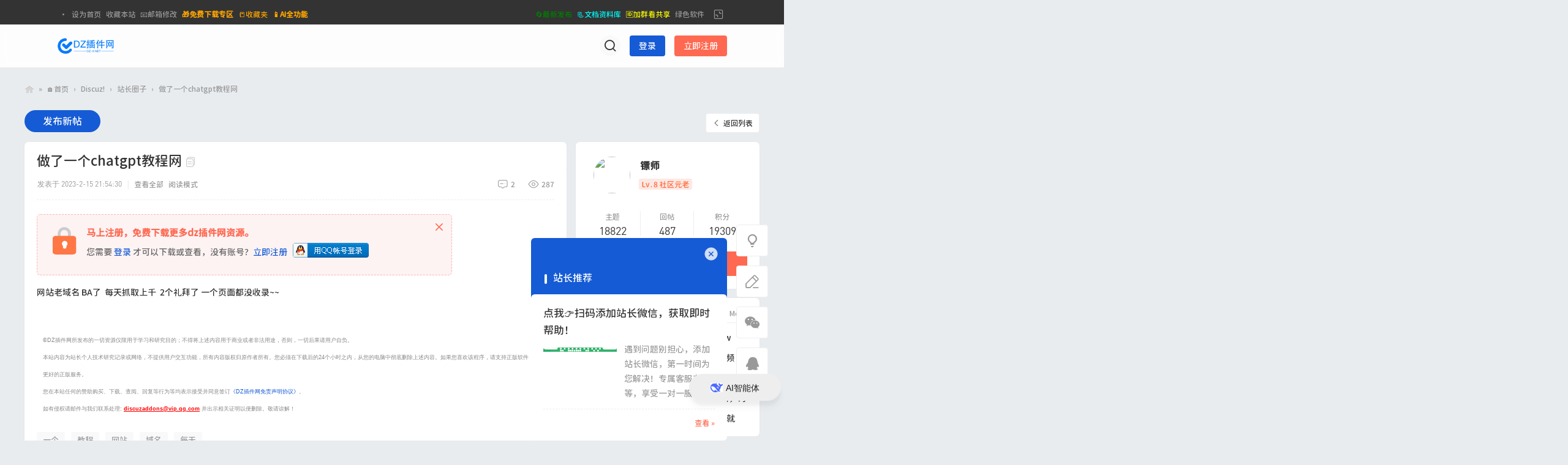

--- FILE ---
content_type: text/html; charset=utf-8
request_url: https://www.dz-x.net/t/44633/1/1.html
body_size: 32338
content:
<!DOCTYPE html><html>
<head>
<meta charset="utf-8" />
<meta name="renderer" content="webkit" />
<meta http-equiv="X-UA-Compatible" content="IE=edge" />
<title>做了一个chatgpt教程网 - 站长圈子 -  DZ插件网 -  Powered by Discuz!</title>
<link href="https://www.dz-x.net/fonts/HarmonyOS_Sans_SC_Regular/result.css" rel="stylesheet">
<link href="https://www.dz-x.net/fonts/ChillRoundGothic_Medium/result.css" rel="stylesheet">
<style>body, button, .ts, .atta-header label, .duceapp_attachbox dl, .edt .b1r a{font-family:'Chill Round Gothic Medium','HarmonyOS Sans SC'  !important;}</style>
<link href="//at.alicdn.com/t/c/font_4632090_yx5tomoyjyk.css" rel="stylesheet" />	
<meta name="baidu_union_verify" content="9c09a56f7452ebb8672e8263510e13f9">
<meta name="360-site-verification" content="28d109405bca8a2f932413b0afd53c42" />
<meta name="sogou_site_verification" content="GaoDYq6hWO"/>
<meta name="bytedance-verification-code" content="lKovoOGnXMG4OdVqV2ff" />
<meta property="bytedance:published_time" content="2014-12-11T12:28:44+01:00" />
<meta property="bytedance:lrDate_time" content="2017-03-13T15:01:40+01:00" />
<meta property="bytedance:updated_time" content="2017-03-13T15:01:40+01:00" /><link href="https://www.dz-x.net/t/44633/1/1.html" rel="canonical" /><meta property="og:type" content="bbs"/>
<meta property="og:image" content="img/logo_66.png"/>
<meta property="og:release_date" content="2023-02-15 21:54"/>
<meta property="og:title" content="做了一个chatgpt教程网"/>
<meta property="og:description" content="网站老域名 BA了  每天抓取上千  2个礼拜了 一个页面都没收录~~ 做了一个chatgpt教程网"/>
<meta property="og:author" content="镖师"/>
<meta property="og:bbs:replay" content="2"/><meta name="keywords" content="一个,教程,网站,域名,每天" />
<meta name="description" content="网站老域名 BA了  每天抓取上千  2个礼拜了 一个页面都没收录~~ 做了一个chatgpt教程网 ,DZ插件网" />
<meta name="generator" content="Discuz! X5.1" />
<meta name="author" content="Discuz! Team and Comsenz UI Team" />
<meta name="copyright" content="2001-2026 Discuz! Team." />
<meta name="MSSmartTagsPreventParsing" content="True" />
<meta http-equiv="MSThemeCompatible" content="Yes" />
<base href="https://www.dz-x.net/" /><link rel="stylesheet" type="text/css" href="data/cache/style_5_common.css?du0" /><link rel="stylesheet" type="text/css" href="data/cache/style_5_forum_viewthread.css?du0" /><!--[if IE]><link rel="stylesheet" type="text/css" href="data/cache/style_5_iefix.css?du0" /><![endif]--><script type="text/javascript">var STYLEID = '5', STATICURL = 'static/', IMGDIR = 'template/discuz_w/image', VERHASH = 'du0', charset = 'utf-8', discuz_uid = '0', cookiepre = 'SuUK_a27a_', cookiedomain = '.dz-x.net', cookiepath = '/', showusercard = '1', attackevasive = '0', disallowfloat = 'newthread', creditnotice = '1|能量|,2|下载币|,3|资源币|', defaultstyle = '', REPORTURL = 'aHR0cHM6Ly93d3cuZHoteC5uZXQvdC80NDYzMy8xLzEuaHRtbA==', SITEURL = 'https://www.dz-x.net/', JSPATH = 'data/cache/', CSSPATH = 'data/cache/style_', DYNAMICURL = '';</script>
<script src="data/cache/common.js?du0" type="text/javascript"></script>
<style>
body .comiis_home_share dl .kmfoot .kmdj, .comiis_reply_box .km_foot .y {display:none}.comiis_grouplist .sd, .comiis_wide .comiis_grouplist .sd {float:right}
.comiis_grouplist .mn {float:left;margin-right:0}
.comiis_forumlist .sd, .comiis_wide .comiis_forumlist .sd {float:right}
.comiis_forumlist .mn {float:left;margin-right:0}
.comiis_forumdisplay .sd, .comiis_wide .comiis_forumdisplay .sd {float:right}
.comiis_forumdisplay .mn {float:left;margin-right:0}
.comiis_viewthread .sd, .comiis_wide .comiis_viewthread .sd {float:right}
.comiis_viewthread .mn {float:left;margin-right:0}
.comiis_uhd_box .sd, .comiis_wide .comiis_uhd_box .sd {float:right}
.comiis_uhd_box .mn {float:left;margin-right:0}
.comiis_portal_view .sd , .comiis_wide .comiis_portal_view .sd, .comiis_portal_list .sd , .comiis_wide .comiis_portal_list .sd {float:right}
.comiis_portal_view .mn, .comiis_portal_list .mn {float:left;margin-right:0}
.ct2_a .mn, #nv_userapp .ct2_a .mn, .ct2_a_r .mn, .pg_post #postform #ct div.bm {padding-top:20px}
.ct2_a .tb {margin-top:0}
.ct2_a h1.mt, .comiis_guide_bm_h {display:none}
.ct2_a .mt .bm_h {background:none}
</style><meta name="application-name" content="DZ插件网" />
<meta name="msapplication-tooltip" content="DZ插件网" />
<meta name="msapplication-task" content="name=门户;action-uri=https://www.dz-x.net/portal.php;icon-uri=https://www.dz-x.net/template/discuz_w/image/portal.ico" /><meta name="msapplication-task" content="name=🏠首页;action-uri=https://www.dz-x.net/forum.php;icon-uri=https://www.dz-x.net/template/discuz_w/image/bbs.ico" />
<meta name="msapplication-task" content="name=圈子;action-uri=https://www.dz-x.net/group.php;icon-uri=https://www.dz-x.net/template/discuz_w/image/group.ico" /><meta name="msapplication-task" content="name=💖家园;action-uri=https://www.dz-x.net/home.php;icon-uri=https://www.dz-x.net/template/discuz_w/image/home.ico" /><link rel="archives" title="DZ插件网" href="https://www.dz-x.net/archiver/" />
<link rel="stylesheet" id="css_widthauto" type="text/css" href="data/cache/style_5_widthauto.css?du0" />
<script type="text/javascript">HTMLNODE.className += ' widthauto'</script>
<script src="data/cache/forum.js?du0" type="text/javascript"></script>
<script src="template/discuz_w/image/jquery.min.js?du0" type="text/javascript" type="text/javascript"></script>
</head>
<body id="nv_forum" class="pg_viewthread comiis_pg_viewthread comiis_kmbox comiis_tbnva comiis_wide qifei_n7" onkeydown="if(event.keyCode==27) return false;">
<div id="append_parent"></div><div id="ajaxwaitid"></div>
<div id="toptb" class="comiis_headb_toptb cl">
<link rel="stylesheet" type="text/css" href="https://www.dz-x.net/source/plugin/qu_loading/css/style.css" /><style>.pace .pace-progress{background:#e32072;height:3px}.pace .pace-activity{border-top-color:#e32072;border-left-color:#e32072;}</style><script src="https://www.dz-x.net/source/plugin/qu_loading/js/pace.min.js"></script><div class="pace pace-inactive"><div data-progress="99" data-progress-text="100%" style="transform: translate3d(100%, 0px, 0px);" class="pace-progress"><div class="pace-progress-inner"></div></div><div class="pace-activity"></div></div><div class="wp">
<div class="z"><a href="xiaomy_searchcheat-searchcheat.html" >·</a><a href="javascript:;"  onclick="setHomepage('https://www.dz-x.net/');">设为首页</a><a href="https://www.dz-x.net/"  onclick="addFavorite(this.href, 'DZ插件网');return false;">收藏本站</a><a href="https://www.dz-x.net/t/4590/1/1.html" >📧邮箱修改</a><a href="https://www.dz-x.net/s/1286.html"  style="font-weight: bold;color: orange">🎁免费下载专区</a><a href="plugin.php?id=favorite"  style="color: orange">📒收藏夹</a><a href="plugin.php?id=one_chat" target="_blank"  style="font-weight: bold;color: orange">📱AI全功能</a>
<a id="installButton" style="display: none;font-weight: 600;    text-decoration: none;">添加到桌面</a>

 
<script>
    let deferredPrompt;

    window.addEventListener('beforeinstallprompt', (e) => {
        // Prevent the mini-infobar from appearing on mobile
        e.preventDefault();
        // Stash the event so it can be triggered later.
        deferredPrompt = e;
        // Show the install button
        const installButton = document.getElementById('installButton');
        installButton.style.display = 'block';
    });

    const installButton = document.getElementById('installButton');

    installButton.addEventListener('click', async () => {
        if (deferredPrompt) {
            // Show the install prompt
            deferredPrompt.prompt();
            // Wait for the user to respond to the prompt
            const { outcome } = await deferredPrompt.userChoice;
            // Optionally, send analytics event with outcome of user choice
            console.log(`User response to the install prompt: `);
            // We've used the prompt, and can't use it again, throw it away
            deferredPrompt = null;
        } else {
            // If app is already installed, open it
            window.open('/', '_blank');
        }
    });

    window.addEventListener('appinstalled', () => {
        // Clear the deferredPrompt so it can be garbage collected
        deferredPrompt = null;
        // Change button text to "Open App"
        installButton.innerText = 'Open App';
    });

    if (!window.BeforeInstallPromptEvent) {
        installButton.innerText = 'Add to Home Screen Manually';
    }
</script>

</div>
<div class="y">
<a id="switchblind" href="javascript:;" onclick="toggleBlind(this)" title="开启辅助访问" class="switchblind"></a>
<a href="wq_viewthread-index.html"  style="color: green">🔄最新发布</a><a href="wenku.html"  style="color: cyan">📃文档资料库</a><a href="https://jq.qq.com/?_wv=1027&k=xWSYC8tG" target="_blank"  style="color: yellow">🆔加群看共享</a><a href="https://down.dz-x.net/app-list-5-0-0-0.html" target="_blank" >绿色软件</a><a href="javascript:;" id="switchwidth" onclick="widthauto(this)" title="切换到窄版" class="switchwidth">切换到窄版</a>
</div>
</div>
</div><div class="comiis_head_b">
<div id="comiis_tnv" class="comiis_headb">
<div class="comiis_headb_box wp">
<div class="comiis_headb_l"><a href="https://www.dz-x.net/" title="DZ插件网" class="kmlogo"><img src="https://www.dz-x.net/img/logo_75.svg" alt="DZ插件网" class="boardlogo" id="boardlogo" border="0" /></a></div>

<!--login_view Begin 2024.2.19-->

<div class="comiis_headb_r">
<div class="comiis_headb_tico"><a href="search.php?mod=forum" id="mysearch" onmouseover="showMenu({'ctrlid':'mysearch','pos':'34!','ctrlclass':'','duration':2});" class="kmico" title="&#65;&#73;&#25628;&#32034;" target="_blank"></a></div>
<a href="member.php?mod=logging&amp;action=login" onclick="showWindow('login', this.href);return false;" class="comiis_headb_login">登录</a>
<a href="member.php?mod=register" class="comiis_headb_reg">立即注册</a>	
</div>
</div>
</div>
</div>
<div class="wp comiis_km_memu cl">
<ul class="p_pop h_pop" id="mn_N14e4_menu" style="display: none"><li><a href="https://pr.kuaifaka.net/item/fHuo711K" hidefocus="true" target="_blank" >🏧购买积分</a></li><li><a href="https://www.dz-x.net/home.php?mod=spacecp&ac=credit&op=buy" hidefocus="true" >✅卡密充值</a></li><li><a href="https://www.dz-x.net/wenku.html" hidefocus="true" target="_blank"  style="color: red">📝教程文档</a></li><li><a href="https://down.dz-x.net" hidefocus="true" target="_blank"  style="color: green">🛄资源库</a></li><li><a href="https://www.dz-x.net/study.html" hidefocus="true" target="_blank"  style="color: blue">📚视频课程</a></li><li><a href="zgxsh_task-index.html" hidefocus="true" >💎任务赚币</a></li><li><a href="AIlibrary" hidefocus="true" >📝AI 提问</a></li><li><a href="AIrunse" hidefocus="true" >✨AI 改写</a></li><li><a href="plugin.php?id=one_chat" hidefocus="true" target="_blank"  style="color: red">🧫高级 AI</a></li><li><a href="AIlibrary/hotarticle" hidefocus="true" >🥇热门帖子</a></li><li><a href="AIlibrary/hottag" hidefocus="true" >🏷️热门标签</a></li><li><a href="https://www.dz-x.net/download.html" hidefocus="true" target="_blank"  style="font-weight: bold;color: orange">Discuz! X典藏包</a></li><li><a href="https://gitee.com/Discuz/DiscuzX/attach_files/2335009/download" hidefocus="true" >官方原版X3.5下载</a></li><li><a href="https://gitee.com/Discuz/DiscuzX/attach_files/1414021/download" hidefocus="true" >官方原版X3.4下载</a></li></ul><ul class="p_pop h_pop" id="mn_N42dd_menu" style="display: none"><li><a href="http://zhannei.baidu.com/cse/site?q=&cc=dz-x.net&ie=utf8" hidefocus="true" target="_blank" >⌛站内搜索</a></li><li><a href="https://www.dz-x.net/plugin.php?id=keke_down&ac=list&cate=&m=yes&f=_all&keyword=keke" hidefocus="true" target="_blank"  style="color: green">🛄资源搜索</a></li><li><a href="https://www.dz-x.net/plugin.php?id=keke_doc&ac=list&m=yes&f=_all&s=relevance&keyword=教程" hidefocus="true" target="_blank"  style="color: red">📃文档搜索</a></li><li><a href="https://www.dz-x.net/plugin.php?id=keke_down&ac=imgsearch" hidefocus="true" target="_blank" >🔎以图搜索</a></li></ul><ul class="p_pop h_pop" id="mn_N1aec_menu" style="display: none"><li><a href="collection/1/1.html" hidefocus="true" >💌必看经验</a></li><li><a href="collection/2/1.html" hidefocus="true" >💯疑问解答</a></li></ul><ul class="p_pop h_pop" id="mn_Nf0d8_menu" style="display: none"><li><a href="market.html" hidefocus="true" target="_blank" >🛍️资源市场</a></li><li><a href="https://down.dz-x.net/app-list-5-0-0-0.html" hidefocus="true" target="_blank" >🗃️绿色软件</a></li><li><a href="https://down.dz-x.net/app-list-162-0-0.html" hidefocus="true" target="_blank" >🪟正版系统</a></li><li><a href="comiis_followlist-comiis_followlist.html" hidefocus="true" >🧡关注动态</a></li><li><a href="web.html" hidefocus="true" >⛳站点收录</a></li></ul><ul class="p_pop h_pop" id="mn_N398c_menu" style="display: none"><li><a href="tencent://message/?site=qq&menu=yes&uin=1909859577" hidefocus="true" target="_blank"  style="color: blue">📳紧急呼叫QQ客服</a></li><li><a href="https://jq.qq.com/?_wv=1027&k=xWSYC8tG" hidefocus="true" target="_blank"  style="color: orange">🆔加群获取更多帮助</a></li><li><a href="img/wx_f.png" hidefocus="true" target="_blank"  style="color: green">V✉️直接联系客服</a></li></ul><ul class="p_pop h_pop" id="mn_Nf140_menu" style="display: none"><li><a href="https://www.dz-x.net/home.php?mod=spacecp&ac=credit&op=exchange" hidefocus="true"  style="font-weight: bold;color: purple">♻️资源币互换</a></li></ul><ul class="p_pop h_pop" id="mn_Nca3e_menu" style="display: none"><li><a href="https://pr.kuaifaka.net/item/fHuo711K" hidefocus="true" target="_blank"  style="color: red">🏧积分购买</a></li></ul></div>
         <script type="text/javascript">
           if (typeof jQuery != 'undefined'){
              var boan_old_jq = jQuery;
           } 
         </script><script type="text/javascript" src="source/plugin/boan_h5upload/js/jquery.min.js?du0" charset="utf-8"></script>
          <script type="text/javascript">
             var boan_jq=$.noConflict();
             if (typeof  boan_old_jq != 'undefined'){
               jQuery = boan_old_jq;
              }
         </script><link href="./source/plugin/boan_h5upload/css/webuploader_fast.css" rel="stylesheet" type="text/css" />        <script>
            var SWFUpload;
        	SWFUpload = function(settings) {
        		this.initUpload(settings);
       	    };
           
            SWFUpload.prototype.initUpload = function(userSettings) {
            	try {
            		this.customSettings = {};	
            		this.settings = {};
            		this.eventQueue = [];
            		this.initSettings1(userSettings);
            	} catch (ex) {
            		throw ex;
            	}
            };
            SWFUpload.prototype.initSettings1 = function (userSettings) {
            	this.ensureDefault = function(settingName, defaultValue) {
            		var setting = userSettings[settingName];
            		if (setting != undefined) {
            			this.settings[settingName] = setting;
            		} else {
            			this.settings[settingName] = defaultValue;
            		}
            	};
            
            	this.ensureDefault("upload_url", "");
            	this.ensureDefault("file_post_name", "Filedata");
            	this.ensureDefault("post_params", {});
            
            	this.ensureDefault("file_types", "*.*");
            	this.ensureDefault("file_types_description", "All Files");
            	this.ensureDefault("file_size_limit", 0);	
            	this.ensureDefault("file_upload_limit", 0);
            	this.ensureDefault("file_queue_limit", 0); 
                this.ensureDefault("custom_settings", {});
	            this.customSettings = this.settings.custom_settings;
            }
        </script>

<style type="text/css">.avt img,.bui a img { -moz-border-radius: 50%; -webkit-border-radius: 50%; border-radius: 50%;background: #FFFFFF;}.pls .avatar img { padding: 5px; background: #FFFFFF; -moz-border-radius: 50%; -webkit-border-radius: 50%; border-radius: 50%;};</style><link rel="miphtml" href="https://www.dz-x.net/mip/t/44633/1/1.html"><link rel="stylesheet" type="text/css" href="source/plugin/tianchai_next/template/tianchai_next_scroll8.css "/><script>!window.jQuery && document.write('<SCRIPT src="source/plugin/tianchai_next/template/jquery-1.8.3.min.js"><\/SCRIPT>');</script><script type="text/javascript">
			jQuery(document).ready(function() {
				
				if (  jQuery(".pg .nxt").length > 0 ) {				
					jQuery(".pg").append("<div class=\"tianchai_next_pgnext\"></div>");
					jQuery(".pg").parent().parent().css("margin-top",20);
					var tianchai_next_t_url = jQuery(".pg .nxt").attr("href");
					jQuery(".pg").css("z-index","2");
					jQuery(".pg").css("position","relative");
					jQuery(".tianchai_next_pgnext").css("margin-top",-54);
					jQuery(".tianchai_next_pgnext").css("margin-right",0);
					jQuery(".tianchai_next_pgnext").click(function(){
						location.href = tianchai_next_t_url;
					});
				}
			});
			</script>

<style>

body {
cursor: url(source/plugin/diy_cursor/img/normal.cur), auto;
}
a,a:visited {
    cursor:url(source/plugin/diy_cursor/img/link.cur),auto;
}

</style>

<script>
    var appleIconLink = document.createElement('link');
    appleIconLink.rel = 'apple-touch-icon';
    appleIconLink.href = '/source/plugin/domi_pwa/template/images/512.png';
    document.head.appendChild(appleIconLink);

    var manifestLink = document.createElement('link');
    manifestLink.rel = 'manifest';
    manifestLink.href = 'source/plugin/domi_pwa/manifest.php';
    document.head.appendChild(manifestLink);

    if ('serviceWorker' in navigator) {
        window.addEventListener('load', function() {
            navigator.serviceWorker.register('source/plugin/domi_pwa/sw.js').then(function(registration) {
                console.log('ServiceWorker registration successful with scope: ', registration.scope);
            }, function(err) {
                console.log('ServiceWorker registration failed: ', err);
            });
        });
    }
</script>

<link rel="stylesheet" href="source/plugin/guiigo_video/static/js/aliplayer/aliplayer-min-2-8-2.css">
<script src="source/plugin/guiigo_video/static/js/aliplayer/aliplayer-min-2-8-2.js" type="text/javascript" charset="utf-8"></script>
<script src="source/plugin/guiigo_video/static/js/aliplayer/aliplayercomponents-1.0.5.min-utf-8.js" type="text/javascript"></script>
<style type="text/css">
.defplayer{
position: relative;
overflow: hidden;
}
.coverimg{
width: 100%;
height: 100%;
display: block;
}
.playerbt{
position: absolute;
top: 40%;
left: 40%;
height: 75px;
width: 75px;
background: #27262685;
border-radius: 50%;
overflow: hidden;
border: solid 1px #bbb9b9;
display: flex;
justify-content: center;
align-items: center;
}
.playerbt img{
height: 45px;
width: 45px;
border-radius: 50%;
margin-left: 6px;
}
.b1r a#e_guiigo_video{
background:transparent url("source/plugin/guiigo_video/static/img/cr1.png") no-repeat 0 0;overflow:hidden;background-position:0px 1px;
}
.b2r a#e_guiigo_video{
background:transparent url("source/plugin/guiigo_video/static/img/cr2.png") no-repeat 0 0;overflow:hidden;background-position:-2px 3px;
}
.prism-player {
background-color: #f9f9f900 !important;
}

.pause-ad .ad-content {
padding: 0 !important;
font-size: 16px;
line-height: inherit;
}
.prism-player a {
padding: 0 !important;
font-size: 13px !important;
line-height: inherit !important;
display: inline-block !important;
}

.pause-ad .ad-text {
left: 2px !important;
top: 1px !important;
background-color: #333;
color: #fff;
padding: 2px 3px !important;
font-size: 12px !important;
line-height: 20px !important;
}

.pause-ad .ad-content img {
width: 100% !important;
height: 100% !important;
max-width: 100% !important;
max-height: 100% !important;
margin: 0 !important;
}

.start-ad .tip {
position: absolute;
right: 2px !important;
top: 2px !important;
background-color: #333;
color: #fff;
font-size: 13px !important;
text-align: center;
padding: 3px 7px;
width: auto !important;
height: auto !important;
background: #333 !important;
margin: 0 auto !important;
border: 0 !important;
}

.start-ad a img {
height: 100% !important;
max-width: 100% !important;
max-height: 100% !important;
margin: 0 !important;
}

.pause-ad {
top: 43% !important;
}

.pause-ad .btn-close {
padding: 2px 8px !important;
}
</style>
<script>
var player={};	
function handleplay(e) {
for (var pobj in player) {
if (pobj != e.target.id) {
player[pobj].pause()
}
};
}
</script>
			<script type="text/javascript" src="./source/plugin/wq_wechatcollecting/static/js/jquery-1.8.3.min.js?du0"></script>
			<script src="./source/plugin/wq_wechatcollecting/static/js/video.pc.js?du0" type="text/javascript"></script>
			<script src="data/cache/common_extra.js?du0"></script>
			<script type="text/javascript">
	wqjq(function() {

		wqjq('#js_profile_qrcode').click(function() {
			wqjq('#js_profile_qrcode').show();
		});
		wqjq('*').click(function(event) {
			var target = wqjq(event.target);
			if (target.attr("class") == 'profile_meta_label' || target.attr("class") == 'profile_meta_value' || target.attr("class") == 'profile_nickname' || target.attr("class") == 'profile_meta' || target.attr("class") == 'profile_inner' || target.attr("class") == 'profile_avatar') {
				wqjq("#js_profile_qrcode").show();
			}
			else {
				if (target.attr("id") == 'post-user') {
					wqjq("#js_profile_qrcode").show();
				} else {
					wqjq("#js_profile_qrcode").hide();
				}
			}
		});
		wqjq(".del").click(function() {
			if (confirm()) {
				return true;
			} else {
				return false;
			}
		});
	});
		</script><div id="wp" class="wp"><style>.comiis_dianping .pstl {background:var(--comiis-bgc);padding:0 15px 15px;border-radius:var(--comiis-radius-m)}.comiis_dianping .pstl:first-child, .comiis_dianping h3 + div {padding-top:15px !important}</style>
<script type="text/javascript">var fid = parseInt('2'), tid = parseInt('44633');</script>
<script src="data/cache/forum_viewthread.js?du0" type="text/javascript"></script>
<script type="text/javascript">zoomstatus = parseInt(1);var imagemaxwidth = '600';var aimgcount = new Array();</script>
<style id="diy_style" type="text/css">#portal_block_86 {  margin-top:0px !important;margin-right:0px !important;margin-bottom:15px !important;margin-left:0px !important;}#portal_block_87 {  margin-top:0px !important;margin-right:0px !important;margin-bottom:15px !important;margin-left:0px !important;}#portal_block_85 {  margin-top:0px !important;margin-right:0px !important;margin-bottom:15px !important;}#portal_block_88 {  margin-top:0px !important;margin-right:0px !important;margin-bottom:15px !important;margin-left:0px !important;}</style>
<!--[diy=diynavtop]--><div id="diynavtop" class="area"></div><!--[/diy]-->
<div id="pt" class="bm cl">
<div class="z">
<a href="./" class="nvhm" title="首页">DZ插件网</a><em>&raquo;</em><a href="https://www.dz-x.net/forum.html" >🏠首页</a> <em>&rsaquo;</em> <a href="https://www.dz-x.net/f/1.html" >Discuz!</a> <em>&rsaquo;</em> <a href="https://www.dz-x.net/f/2/1.html" >站长圈子</a> <em>&rsaquo;</em> <a href="https://www.dz-x.net/t/44633/1/1.html" >做了一个chatgpt教程网</a>
</div>
</div>
<style>a.thread-links:hover{color:#04aeff;text-decoration:none}a.thread-links{color:#1f83e0;text-decoration:unset}a.thread-links:before{background-image:url(./source/plugin/god_links/static/img/link.svg);background-size:19px;height:19px;width:19px;content:" ";display:inline-block;vertical-align:text-bottom}</style>
<link rel="stylesheet" type="text/css" href="source/plugin/replyfloor/static/css/style1.css?du0" />

<!-- seoword:2025-12-31 22:30:44--><style id="diy_style" type="text/css">#portal_block_86 {  margin-top:0px !important;margin-right:0px !important;margin-bottom:15px !important;margin-left:0px !important;}#portal_block_87 {  margin-top:0px !important;margin-right:0px !important;margin-bottom:15px !important;margin-left:0px !important;}#portal_block_85 {  margin-top:0px !important;margin-right:0px !important;margin-bottom:15px !important;}#portal_block_88 {  margin-top:0px !important;margin-right:0px !important;margin-bottom:15px !important;margin-left:0px !important;}</style>
<div class="wp">
<!--[diy=diy1]--><div id="diy1" class="area"></div><!--[/diy]-->
</div>
<div id="pgt" class="pgs mbm pbn km_view cl">
<div class="pgt"></div>
<span class="y pgb"><a href="https://www.dz-x.net/f/2/1.html" >返回列表</a></span>
<a id="newspecial" onmouseover="$('newspecial').id = 'newspecialtmp';this.id = 'newspecial';showMenu({'ctrlid':this.id})" onclick="showWindow('newthread', 'forum.php?mod=post&action=newthread&fid=2')" href="javascript:;" title="发布新帖" class="pgsbtn showmenu">发布新帖</a></div>	
<div id="ct" class="wp ct2 comiis_viewthread cl">
<div class="mn">
<div class="bm">
<div id="postlist" class="pl comiis_postlist">
<table class="comiis_posthead" cellspacing="0" cellpadding="0">
<tr>
<td class="plc vwthd">
<h1 class="ts">				
<span id="thread_subject">做了一个chatgpt教程网</span>
</h1>
<span class="xg1">
<a href="https://www.dz-x.net/t/44633/1/1.html" onclick="return comiis_copyThreadUrl(this, 'DZ插件网')" title="复制链接"><i class="fico-copy"></i></a>
</span>
</td>
</tr>
</table>
<table cellspacing="0" cellpadding="0" class="ad">
<tr>
<td class="pls">
</td>
</tr>
</table><div id="post_276482" class="comiis_vpost comiis_vone"><table id="pid276482" class="plhin" summary="pid276482" cellspacing="0" cellpadding="0">
<tr>
<a name="newpost"></a> <td class="plc" style="width:100%">
<div class="pi" style="height:30px">
<em class="kmrtxt kmrview">287</em>
<em class="kmrtxt kmrhfs">2</em>
<div class="pti">
<div class="pdbt">		
</div>
<div class="authi">		
<a href="https://www.dz-x.net/home.php?mod=space&amp;uid=3" target="_blank" c="1" class="xi2 z avt km_avt" style="display:none"><img src="https://uc.dz-x.net/avatar.php?uid=3&size=small" /></a>
<a href="https://www.dz-x.net/home.php?mod=space&amp;uid=3" target="_blank" c="1" class="km_name" style="display:none">镖师</a><a href="https://www.dz-x.net/home.php?mod=spacecp&amp;ac=usergroup&amp;gid=15" target="_blank" class="km_lvs" style="display:none">Lv.8</a><span class="km_verifys" style="display:none">
</span>
<em id="authorposton276482" class="km_time" style="margin-left:1px">发表于 2023-2-15 21:54:30</em>
<span class="pipe">|</span>
<a href="https://www.dz-x.net/t/44633/1/1.html" rel="nofollow" class="km_showall">查看全部</a>
<a href="javascript:;" onclick="readmode($('thread_subject').innerHTML, 276482);" class="km_read">阅读模式</a>
<script type="text/javascript" src="plugin.php?id=addon_seo_linksubmit&tid=44633&auto=1&formhash=4ce2907b" defer="defer"></script></div>
</div>
</div><div class="pct"><style type="text/css">.pcb{margin-right:0}</style><div class="pcb">
 
<div class="t_fsz"><table cellspacing="0" cellpadding="0"><tr><td class="t_f" id="postmessage_276482">
<div class="attach_nopermission attach_tips">
<div>
<h3><strong>
马上注册，免费下载更多dz插件网资源。</strong></h3>
<p>您需要 <a href="member.php?mod=logging&amp;action=login" onclick="showWindow('login', this.href);return false;">登录</a> 才可以下载或查看，没有账号？<a href="member.php?mod=register" title="注册账号">立即注册</a> 

<a href="https://www.dz-x.net/connect.php?mod=login&op=init&referer=forum.php%3Fmod%3Dviewthread%26tid%3D44633%26extra%3Dpage%253D1%26page%3D1&statfrom=login" target="_top" rel="nofollow"><img src="template/discuz_w/image/qq_login.gif" class="vm" /></a>

</p>
</div>
<span class="atips_close" onclick="this.parentNode.style.display='none'">&#215;</span>
</div>
网站老域名 BA了&nbsp;&nbsp;每天抓取上千&nbsp;&nbsp;2个礼拜了 一个页面都没收录~~
<style>
#copyright {
margin-top: 30px;
padding: 10px;
background: #fff;

border-radius: 6px;

border: 0px solid #ffa5a5;
}

#copyright .ruichen_title {
padding: 5px;
text-align: center;
color : #ff5c5e;
font-size: 16px;
}

#copyright .ruichen_neirong {
font-size: 12px;
color: #888;
}
.ruichen_url p,.ruichen_url a{
color: #66CCCC;
}
.ruichen_url a:hover{
color: #F00;
}
.yinzhang{
position: absolute;
    margin-top: -10px;
    margin-left: 666px;
}
.yinzhang1{
position: absolute;
    margin-top: 0px;
    margin-left: 666px;
}
</style>
<div id="copyright">
    <div class="ruichen_title"><h3></h3></div>
    <div class="ruichen_neirong">

        <span style="font-size:9px; -webkit-text-size-adjust:none; font-family:Verdana, Geneva, sans-serif">&copy;DZ插件网所发布的一切资源仅限用于学习和研究目的；不得将上述内容用于商业或者非法用途，否则，一切后果请用户自负。<br>本站内容为站长个人技术研究记录或网络，不提供用户交互功能，所有内容版权归原作者所有。您必须在下载后的24个小时之内，从您的电脑中彻底删除上述内容。如果您喜欢该程序，请支持正版软件，得到更好的正版服务。<br>您在本站任何的赞助购买、下载、查阅、回复等行为等均表示接受并同意签订<a href="https://www.dz-x.net/t/9/1/1.html" target="_blank">《DZ插件网免责声明协议》</a>。<br>如有侵权请邮件与我们联系处理: <a href="https://t.cn/A6LIyHJ9" style="font-weight: bold;text-decoration: underline;color: red" target="_blank">discuzaddons@vip.qq.com</a> 并出示相关证明以便删除。敬请谅解！</span>

    </div>
</div>
</td></tr></table>
<div class="comiis_tag cl">
<a href="tag/192.html" title="一个"  target="_blank">一个</a><em>, </em><a href="tag/52.html" title="教程"  target="_blank">教程</a><em>, </em><a href="tag/124.html" title="网站"  target="_blank">网站</a><em>, </em><a href="tag/302.html" title="域名"  target="_blank">域名</a><em>, </em><a href="tag/2845.html" title="每天"  target="_blank">每天</a></div>
		
		
</div>	
<div id="comment_276482" class="cm comiis_dianping">
	
</div>
<div class="comiis_pingfen_va">
<div id="post_rate_div_276482"></div>
</div>

<div class="replyfloor_box" id="replyfloor_box_276482">

<div class="replyfloor_hd">
<span class="replyfloor_link_unfold" id="replyfloor_link_unfold_276482" onclick="replyfloor_fold('276482', 1);" title="">我要说一句<span class="replyfloor_count" style="display:none;">(<span id="replyfloor_count_276482">0</span>)</span></span>
<span class="replyfloor_link_fold" id="replyfloor_link_fold_276482" onclick="replyfloor_fold('276482', 0);">收起回复</span>
</div>

<div class="replyfloor_bd" id="replyfloor_bd_276482">
<div class="replyfloor_content" id="replyfloor_content_276482">

<div id="replyfloor_newbox_276482" class="replyfloor_content_ul"></div>

<div class="replyfloor_content_pager" style="display:none;">

<div class="replyfloor_content_btn" id="replyfloor_content_btn_276482">
<a href="javascript:;" onclick="replyfloor_editor('276482', 0, '');">我要说一句</a>
</div>

</div>

</div>

<div id="replyfloor_editor_276482"></div>

</div>
</div>
<style>.appreciate{ margin-bottom:16px;}
.appreciate .btn_appreciation { display: block; width: 110px; height: 40px; margin: 40px auto 0;font-size: 18px; line-height: 40px; text-align: center; vertical-align: middle; color: #fff; border-radius: 5px; background: #ff8000;}
.appreciate .head_count.show { display: block;}
.appreciate .head_count {display: none; margin: 30px auto 0; font-size: 14px;text-align: center;}
.appreciate .head_count i {color: #ff8000;}
.appreciate .head_count b {color: gray;}
.appreciate_list_wrapper{ overflow: hidden; margin: 0 auto; width: 200px;}
.appreciate_list.vcenter{ text-align: center;}
.appreciate_list.vcenter a{ display:block;}
.appreciate_list { max-height: 120px; overflow: hidden; margin-right: -6px; line-height: 15px;}
.appreciate_list img { position: relative; width: 34px;   height: 34px; margin: 0 6px 4px 0; border-radius: 17px;max-width: 100%!important;}
.appreciate .btn_appreciation_t{background: #dc5d4a;}
.appreciate .head_count_t i {color: #607fa6;}
.appreciate_list_wrapper_t{ overflow: hidden; margin: 0 auto; width: 250px;}
.appreciate_list_t.vcenter_t { text-align: center;}
.appreciate_list_t.vcenter_t a{ display:block;}
.appreciate_list_t { max-height: 120px; overflow: hidden; margin-right: -6px; line-height: 15px;}
.appreciate_list_t img { position: relative; width: 30px; height: 30px; margin: 0 6px 4px 0;max-width: 100%!important;}
 </style><div class="appreciate"><a id="reward_btn" href=plugin.php?id=wq_reward&mod=pay&infoid=44633&idtype=ftid onclick="showWindow(this.id, this.href, 'get', 0);" class="btn_appreciation btn_appreciation_t" >&#x8D5E;&#x8D4F;</a></div></div></div>
</td></tr>
<tr><td class="plc plm">
</td>
</tr>
<tr id="_postposition276482"></tr>
<tr>
<td class="plc" style="overflow:visible; width:100%">
<div class="po hin">
<div class="pob cl">
<em>
<a href="https://www.dz-x.net/forum.php?mod=post&amp;action=reply&amp;fid=2&amp;tid=44633&amp;reppost=276482&amp;extra=page%3D1&amp;page=1" onclick="showWindow('reply', this.href)" class="fastre">回复</a>
</em>			
<p>
<a href="javascript:;" id="mgc_post_276482" onmouseover="showMenu(this.id)" class="showmenu">使用道具</a>
<a href="javascript:;" onclick="showWindow('miscreport276482', 'misc.php?mod=report&rtype=post&rid=276482&tid=44633&fid=2', 'get', -1);return false;">举报</a>
</p>
<ul id="mgc_post_276482_menu" class="p_pop mgcmn" style="display: none;">
<li><a href="https://www.dz-x.net/home.php?mod=magic&amp;mid=bump&amp;idtype=tid&amp;id=44633" id="a_bump" onclick="showWindow(this.id, this.href)"><img src="static/image/magic/bump.small.gif" />提升卡</a></li>
<li><a href="https://www.dz-x.net/home.php?mod=magic&amp;mid=stick&amp;idtype=tid&amp;id=44633" id="a_stick" onclick="showWindow(this.id, this.href)"><img src="static/image/magic/stick.small.gif" />置顶卡</a></li>
<li><a href="https://www.dz-x.net/home.php?mod=magic&amp;mid=close&amp;idtype=tid&amp;id=44633" id="a_stick" onclick="showWindow(this.id, this.href)"><img src="static/image/magic/close.small.gif" />沉默卡</a></li>
<li><a href="https://www.dz-x.net/home.php?mod=magic&amp;mid=open&amp;idtype=tid&amp;id=44633" id="a_stick" onclick="showWindow(this.id, this.href)"><img src="static/image/magic/open.small.gif" />喧嚣卡</a></li>
<li><a href="https://www.dz-x.net/home.php?mod=magic&amp;mid=highlight&amp;idtype=tid&amp;id=44633" id="a_stick" onclick="showWindow(this.id, this.href)"><img src="static/image/magic/highlight.small.gif" />变色卡</a></li>
<li><a href="https://www.dz-x.net/home.php?mod=magic&amp;mid=jack&amp;idtype=tid&amp;id=44633" id="a_jack" onclick="showWindow(this.id, this.href)"><img src="static/image/magic/jack.small.gif" />千斤顶</a></li>
<li><a href="https://www.dz-x.net/home.php?mod=magic&amp;mid=namepost&amp;idtype=pid&amp;id=276482:44633" id="a_namepost_276482" onclick="showWindow(this.id, this.href)"><img src="static/image/magic/namepost.small.gif" />照妖镜</a><li>
</ul>
<script type="text/javascript" reload="1">checkmgcmn('post_276482')</script>
</div>
</div>
<div class="comiis_related_thread">
<h3>相关帖子</h3>
<ul class="xl xl2 cl"><li>&#8226; <a href="https://www.dz-x.net/t/163160/1/1.html" title="飞虎股份收购顶级域名feihu.com ！" target="_blank">飞虎股份收购顶级域名feihu.com ！</a></li>
<li>&#8226; <a href="https://www.dz-x.net/t/163157/1/1.html" title="duodong.com值多少钱？" target="_blank">duodong.com值多少钱？</a></li>
<li>&#8226; <a href="https://www.dz-x.net/t/163149/1/1.html" title="想做一个学生们有需求的网站了" target="_blank">想做一个学生们有需求的网站了</a></li>
<li>&#8226; <a href="https://www.dz-x.net/t/163146/1/1.html" title="目前网站流量还算正常，之前QPS一百多" target="_blank">目前网站流量还算正常，之前QPS一百多</a></li>
<li>&#8226; <a href="https://www.dz-x.net/t/163139/1/1.html" title="准备买一个2007年的四字母老域名，询价了，如果不高于两千元我就毫不犹豫" target="_blank">准备买一个2007年的四字母老域名，询价了，如果不高于两千元我就毫不犹豫</a></li>
<li>&#8226; <a href="https://www.dz-x.net/t/163129/1/1.html" title="百度又把很多行业弄成全家桶了，吃香太难看了" target="_blank">百度又把很多行业弄成全家桶了，吃香太难看了</a></li>
<li>&#8226; <a href="https://www.dz-x.net/t/163100/1/1.html" title="kuanggua.com 这个域名怎么样" target="_blank">kuanggua.com 这个域名怎么样</a></li>
<li>&#8226; <a href="https://www.dz-x.net/t/163097/1/1.html" title="想要出圈，必须建立一个独一无二的网站" target="_blank">想要出圈，必须建立一个独一无二的网站</a></li>
<li>&#8226; <a href="https://www.dz-x.net/t/163096/1/1.html" title="你的低成本爱好是什么？" target="_blank">你的低成本爱好是什么？</a></li>
<li>&#8226; <a href="https://www.dz-x.net/t/163092/1/1.html" title="现在还有人在炒域名？" target="_blank">现在还有人在炒域名？</a></li>
</ul>
</div>
</td>
</tr>
<tr class="ad">
<td class="pls">
</td>
</tr>
</table>
</div>
</div></div>
<div class="bm">
<div class="pl comiis_postlist">
<div id="post_276483" class="comiis_vpost"><div id="comiis_allreplies" class="comiis_viewtitle cl">
<h2>
<div id="fj" class="y">
<label class="z">电梯直达</label>
<input type="text" class="px p_fre z" size="2" onkeyup="$('fj_btn').href='forum.php?mod=redirect&ptid=44633&authorid=0&postno='+this.value" onkeydown="if(event.keyCode==13) {window.location=$('fj_btn').href;return false;}" title="跳转到指定楼层" />
<a href="javascript:;" id="fj_btn" class="z fico-down fc-n" title="跳转到指定楼层"></a>
</div>
评论<em>2</em></h2>
</div>
<table id="pid276483" class="plhin" summary="pid276483" cellspacing="0" cellpadding="0">
<tr>
 <td class="plc" style="width:100%">
<div class="pi" style="height:30px">
<div class="pti">
<div class="pdbt">		
</div>
<div class="authi">		
<a href="https://www.dz-x.net/home.php?mod=space&amp;uid=14" target="_blank" c="1" class="xi2 z avt km_avt"><img src="https://uc.dz-x.net/avatar.php?uid=14&size=small" /></a>
<a href="https://www.dz-x.net/home.php?mod=space&amp;uid=14" target="_blank" c="1" class="km_name">浅生</a><a href="https://www.dz-x.net/home.php?mod=spacecp&amp;ac=usergroup&amp;gid=15" target="_blank" class="km_lvs">Lv.8</a><span class="km_verifys">
</span>
<em id="authorposton276483" class="km_time" style="margin-left:1px">发表于 2023-2-15 21:55:26</em>
<span class="pipe">|</span>
<a href="https://www.dz-x.net/t/44633/1/1.html" rel="nofollow" class="km_showall">查看全部</a>
</div>
</div>
</div><div class="pct"><div class="pcb">
<div class="t_fsz"><table cellspacing="0" cellpadding="0"><tr><td class="t_f" id="postmessage_276483">
这玩意已经开始打击了，里面很多名敢内容。。。</td></tr></table>
		
		
</div>	
<div id="comment_276483" class="cm comiis_dianping">
	
</div>
<div class="comiis_pingfen_va">
<div id="post_rate_div_276483"></div>
</div>

<div class="replyfloor_box" id="replyfloor_box_276483">

<div class="replyfloor_hd">
<span class="replyfloor_link_unfold" id="replyfloor_link_unfold_276483" onclick="replyfloor_fold('276483', 1);" title="">我要说一句<span class="replyfloor_count" style="display:none;">(<span id="replyfloor_count_276483">0</span>)</span></span>
<span class="replyfloor_link_fold" id="replyfloor_link_fold_276483" onclick="replyfloor_fold('276483', 0);">收起回复</span>
</div>

<div class="replyfloor_bd" id="replyfloor_bd_276483">
<div class="replyfloor_content" id="replyfloor_content_276483">

<div id="replyfloor_newbox_276483" class="replyfloor_content_ul"></div>

<div class="replyfloor_content_pager" style="display:none;">

<div class="replyfloor_content_btn" id="replyfloor_content_btn_276483">
<a href="javascript:;" onclick="replyfloor_editor('276483', 0, '');">我要说一句</a>
</div>

</div>

</div>

<div id="replyfloor_editor_276483"></div>

</div>
</div>
</div></div>
</td></tr>
<tr><td class="plc plm">
</td>
</tr>
<tr id="_postposition276483"></tr>
<tr>
<td class="plc" style="overflow:visible; width:100%">
<div class="po hin">
<div class="pob cl">
<em>
<a href="https://www.dz-x.net/forum.php?mod=post&amp;action=reply&amp;fid=2&amp;tid=44633&amp;repquote=276483&amp;extra=page%3D1&amp;page=1" onclick="showWindow('reply', this.href)" class="fastre">回复</a>
<a class="replyadd" href="forum.php?mod=misc&amp;action=postreview&amp;do=support&amp;tid=44633&amp;pid=276483&amp;hash=4ce2907b"  onclick="showWindow('login', this.href)" onmouseover="this.title = ($('review_support_276483').innerHTML ? $('review_support_276483').innerHTML : 0) + ' 人支持'">支持 <span id="review_support_276483"></span></a>
<a class="replysubtract" href="forum.php?mod=misc&amp;action=postreview&amp;do=against&amp;tid=44633&amp;pid=276483&amp;hash=4ce2907b"  onclick="showWindow('login', this.href)" onmouseover="this.title = ($('review_against_276483').innerHTML ? $('review_against_276483').innerHTML : 0) + ' 人反对'">反对 <span id="review_against_276483"></span></a>
</em>			
<p>
<a href="javascript:;" id="mgc_post_276483" onmouseover="showMenu(this.id)" class="showmenu">使用道具</a>
<a href="javascript:;" onclick="showWindow('miscreport276483', 'misc.php?mod=report&rtype=post&rid=276483&tid=44633&fid=2', 'get', -1);return false;">举报</a>
</p>
<ul id="mgc_post_276483_menu" class="p_pop mgcmn" style="display: none;">
<li><a href="https://www.dz-x.net/home.php?mod=magic&amp;mid=namepost&amp;idtype=pid&amp;id=276483:44633" id="a_namepost_276483" onclick="showWindow(this.id, this.href)"><img src="static/image/magic/namepost.small.gif" />照妖镜</a><li>
</ul>
<script type="text/javascript" reload="1">checkmgcmn('post_276483')</script>
</div>
</div>
</td>
</tr>
<tr class="ad">
<td class="pls">
</td>
</tr>
</table>
</div>
<div id="post_276484" class="comiis_vpost"><table id="pid276484" class="plhin" summary="pid276484" cellspacing="0" cellpadding="0">
<tr>
 <a name="lastpost"></a><td class="plc" style="width:100%">
<div class="pi" style="height:30px">
<div class="pti">
<div class="pdbt">		
</div>
<div class="authi">		
<a href="https://www.dz-x.net/home.php?mod=space&amp;uid=14" target="_blank" c="1" class="xi2 z avt km_avt"><img src="https://uc.dz-x.net/avatar.php?uid=14&size=small" /></a>
<a href="https://www.dz-x.net/home.php?mod=space&amp;uid=14" target="_blank" c="1" class="km_name">浅生</a><a href="https://www.dz-x.net/home.php?mod=spacecp&amp;ac=usergroup&amp;gid=15" target="_blank" class="km_lvs">Lv.8</a><span class="km_verifys">
</span>
<em id="authorposton276484" class="km_time" style="margin-left:1px">发表于 2023-2-15 21:56:20</em>
<span class="pipe">|</span>
<a href="https://www.dz-x.net/t/44633/1/1.html" rel="nofollow" class="km_showall">查看全部</a>
</div>
</div>
</div><div class="pct"><div class="pcb">
<div class="t_fsz"><table cellspacing="0" cellpadding="0"><tr><td class="t_f" id="postmessage_276484">
chatgpt<br />
这个词被人工干预了</td></tr></table>
		
		
</div>	
<div id="comment_276484" class="cm comiis_dianping">
	
</div>
<div class="comiis_pingfen_va">
<div id="post_rate_div_276484"></div>
</div>

<div class="replyfloor_box" id="replyfloor_box_276484">

<div class="replyfloor_hd">
<span class="replyfloor_link_unfold" id="replyfloor_link_unfold_276484" onclick="replyfloor_fold('276484', 1);" title="">我要说一句<span class="replyfloor_count" style="display:none;">(<span id="replyfloor_count_276484">0</span>)</span></span>
<span class="replyfloor_link_fold" id="replyfloor_link_fold_276484" onclick="replyfloor_fold('276484', 0);">收起回复</span>
</div>

<div class="replyfloor_bd" id="replyfloor_bd_276484">
<div class="replyfloor_content" id="replyfloor_content_276484">

<div id="replyfloor_newbox_276484" class="replyfloor_content_ul"></div>

<div class="replyfloor_content_pager" style="display:none;">

<div class="replyfloor_content_btn" id="replyfloor_content_btn_276484">
<a href="javascript:;" onclick="replyfloor_editor('276484', 0, '');">我要说一句</a>
</div>

</div>

</div>

<div id="replyfloor_editor_276484"></div>

</div>
</div>
</div></div>
</td></tr>
<tr><td class="plc plm">
</td>
</tr>
<tr id="_postposition276484"></tr>
<tr>
<td class="plc" style="overflow:visible; width:100%">
<div class="po hin">
<div class="pob cl">
<em>
<a href="https://www.dz-x.net/forum.php?mod=post&amp;action=reply&amp;fid=2&amp;tid=44633&amp;repquote=276484&amp;extra=page%3D1&amp;page=1" onclick="showWindow('reply', this.href)" class="fastre">回复</a>
<a class="replyadd" href="forum.php?mod=misc&amp;action=postreview&amp;do=support&amp;tid=44633&amp;pid=276484&amp;hash=4ce2907b"  onclick="showWindow('login', this.href)" onmouseover="this.title = ($('review_support_276484').innerHTML ? $('review_support_276484').innerHTML : 0) + ' 人支持'">支持 <span id="review_support_276484"></span></a>
<a class="replysubtract" href="forum.php?mod=misc&amp;action=postreview&amp;do=against&amp;tid=44633&amp;pid=276484&amp;hash=4ce2907b"  onclick="showWindow('login', this.href)" onmouseover="this.title = ($('review_against_276484').innerHTML ? $('review_against_276484').innerHTML : 0) + ' 人反对'">反对 <span id="review_against_276484"></span></a>
</em>			
<p>
<a href="javascript:;" id="mgc_post_276484" onmouseover="showMenu(this.id)" class="showmenu">使用道具</a>
<a href="javascript:;" onclick="showWindow('miscreport276484', 'misc.php?mod=report&rtype=post&rid=276484&tid=44633&fid=2', 'get', -1);return false;">举报</a>
</p>
<ul id="mgc_post_276484_menu" class="p_pop mgcmn" style="display: none;">
<li><a href="https://www.dz-x.net/home.php?mod=magic&amp;mid=namepost&amp;idtype=pid&amp;id=276484:44633" id="a_namepost_276484" onclick="showWindow(this.id, this.href)"><img src="static/image/magic/namepost.small.gif" />照妖镜</a><li>
</ul>
<script type="text/javascript" reload="1">checkmgcmn('post_276484')</script>
</div>
</div>
</td>
</tr>
<tr class="ad">
<td class="pls">
</td>
</tr>
</table>
</div>
<div id="postlistreply" class="pl comiis_vpost"><div id="post_new" class="viewthread_table" style="display: none"></div></div>
</div>
<form method="post" autocomplete="off" name="modactions" id="modactions">
<input type="hidden" name="formhash" value="4ce2907b" />
<input type="hidden" name="optgroup" />
<input type="hidden" name="operation" />
<input type="hidden" name="listextra" value="page%3D1" />
<input type="hidden" name="page" value="1" />
</form>
</div><div class="pgs mtm mbm pbn cl">
<span class="pgb y"><a href="https://www.dz-x.net/f/2/1.html" >返回列表</a></span>
<a id="newspecialtmp" onmouseover="$('newspecial').id = 'newspecialtmp';this.id = 'newspecial';showMenu({'ctrlid':this.id})" onclick="showWindow('newthread', 'forum.php?mod=post&action=newthread&fid=2')" href="javascript:;" title="发布新帖" class="pgsbtn showmenu">发布新帖</a>
</div>
<!--[diy=diyfastposttop]--><div id="diyfastposttop" class="area"></div><!--[/diy]-->
<script type="text/javascript">
var postminchars = parseInt('10');
var postmaxchars = parseInt('10000');
var postminsubjectchars = parseInt('1');
var postmaxsubjectchars = parseInt('120');
var disablepostctrl = parseInt('0');
</script>
<div id="f_pst" class="pl bm bmw comiis_f_pstb">
<div class="bm_h mbm"><h2>回复</h2></div><form method="post" autocomplete="off" id="fastpostform" action="forum.php?mod=post&amp;action=reply&amp;fid=2&amp;tid=44633&amp;extra=page%3D1&amp;replysubmit=yes&amp;infloat=yes&amp;handlekey=fastpost" onSubmit="return fastpostvalidate(this)">
<table cellspacing="0" cellpadding="0">
<tr>
<td class="pls">
<div class="avatar avtm"><img src="https://uc.dz-x.net/avatar.php?uid=0&size=middle" /></div></td>
<td class="plc">

<div style="border:1px solid #C2D5E3;text-align:left;background-color:#E5EDF2;position:relative;top:0px;left:0px;height:px;line-height: px;padding: 2px 8px;">&nbsp;懒得打字嘛，点击右侧快捷回复<a href="wq_viewthread-index.html" target="_blank"><font color="#f60">【查看最新发布】</font></a>&nbsp;<select name="select" id="study_fastpost" style="height: 24px;margin: 0px 8px;" onchange="fastpost();" >
<option selected="selected" value="">选择快捷回复</option>    
        <option value="感谢分享，正需要">感谢分享，正需要</option>
        
        <option value="这东西我收了！谢谢楼主！">这东西我收了！谢谢楼主！</option>
        
        <option value="我看不错噢 谢谢楼主！">我看不错噢 谢谢楼主！</option>
        
        <option value="其实我一直觉得楼主的品味不错！呵呵！">其实我一直觉得楼主的品味不错！呵呵！</option>
        
        <option value="感谢楼主的无私分享！">感谢楼主的无私分享！</option>
        
        <option value="社区不能没有像楼主这样的人才啊！">社区不能没有像楼主这样的人才啊！</option>
        
</select>
&nbsp;<a href="down.html" target="_blank"><font color="#00bcf2">【应用商城享更多资源】</font></a>
<script type="text/javascript">
function fastpost(){
$("fastpostmessage").value = $("study_fastpost").value;
}
</script>
</div>
<span id="fastpostreturn"></span>
<div class="cl">
<div id="fastsmiliesdiv" class="y"><div id="fastsmiliesdiv_data"><div id="fastsmilies"></div></div></div><div class="hasfsl" id="fastposteditor">
<div class="tedt">
<div class="bar">
<span class="y">
<a href="https://www.dz-x.net/forum.php?mod=post&amp;action=reply&amp;fid=2&amp;tid=44633" onclick="return switchAdvanceMode(this.href)">高级模式</a>
</span><script src="data/cache/seditor.js?du0" type="text/javascript"></script>
<div class="fpd">
<a href="javascript:;" title="文字加粗" class="fbld">B</a>
<a href="javascript:;" title="设置文字颜色" class="fclr" id="fastpostforecolor">Color</a>
<a id="fastpostimg" href="javascript:;" title="图片" class="fmg">Image</a>
<a id="fastposturl" href="javascript:;" title="添加链接" class="flnk">Link</a>
<a id="fastpostquote" href="javascript:;" title="引用" class="fqt">Quote</a>
<a id="fastpostcode" href="javascript:;" title="代码" class="fcd">Code</a>
<a href="javascript:;" class="fsml" id="fastpostsml">Smilies</a>
</div></div>
<div class="area">
<div class="pt hm">
您需要登录后才可以回帖 <a href="member.php?mod=logging&amp;action=login" onclick="showWindow('login', this.href)" class="xi2">登录</a> | <a href="member.php?mod=register" class="xi2">立即注册</a>


<a href="https://www.dz-x.net/connect.php?mod=login&op=init&referer=forum.php%3Fmod%3Dviewthread%26tid%3D44633%26extra%3Dpage%253D1%26page%3D1&statfrom=login" target="_top" rel="nofollow"><img src="template/discuz_w/image/qq_login.gif" class="vm" /></a>

</div>
</div>
</div>
</div>
</div>
<div id="seccheck_fastpost">
</div>
<input type="hidden" name="formhash" value="4ce2907b" />
<input type="hidden" name="usesig" value="" />
<input type="hidden" name="subject" value="  " />
<p class="mtn ptm pnpost">
<a href="https://www.dz-x.net/home.php?mod=spacecp&amp;ac=credit&amp;op=rule&amp;fid=2" class="y" target="_blank">本版积分规则</a>
<button type="button" onclick="showWindow('login', 'member.php?mod=logging&action=login&guestmessage=yes')"  onmouseover="checkpostrule('seccheck_fastpost', 'ac=reply');this.onmouseover=null" name="replysubmit" id="fastpostsubmit" class="pn pnc vm" value="replysubmit"><strong>发表回复</strong></button>
<label for="fastpostrefresh"><input id="fastpostrefresh" type="checkbox" class="pc" />回帖后跳转到最后一页</label>
<script type="text/javascript">if(getcookie('fastpostrefresh') == 1) {$('fastpostrefresh').checked=true;}</script>
</p>
</td>
</tr>
</table>
</form>
</div>
<script src="https://static.dz-x.net/zmsdiy/dist/index.min.js?du0" type="text/javascript"></script>

<link rel="stylesheet" href="https://static.dz-x.net/zmsdiy/dist/index.css?du0">
<link rel="stylesheet" href="source/plugin/zhanmishu_markdown/template/static/css/common.css?du01767191659">
<!-- 引入static/js/editor.js -->
<script src="/static/js/editor.js?du0" type="text/javascript"></script>
<script type="text/javascript">
    var editorTextarea = document.getElementById('fastpostmessage');
    if(!editorTextarea) {
        editorTextarea = document.getElementById('_textarea');
    }

    var initVditor = function () {
        if(!editorTextarea) {
            return
        }
        var theformd = document.getElementById('fastpostform');
        if(!theformd) {
            theformd = document.getElementById('postform');
        }
        
        if(editorTextarea.value) {
            vditor.setValue(removeMarkdownTag(editorTextarea.value))
            theformd.message.value = removeMarkdownTag(editorTextarea.value)
        }else {
            theformd.message.value = ""
            vditor.setValue("")
        }
        if(theformd.message.value) {
            theformd.message.innerHTML = removeMarkdownTag(theformd.message.value)
        }else {
            theformd.message.innerHTML = ""
        }
    }
</script>

<script>
    function removeMarkdownTag(content) {
        var result = content.replace(/\[md\]([\s\S]*?)\[\/md\]/g, "$1");
        return result
    }
    function requestGet(options) {
        // url, successCallback, errorCallback
        var url = options.url
        var successCallback = options.success
        var errorCallback = options.errorCallback

        var xhr = new XMLHttpRequest();
        xhr.open("GET", url, true);
        
        xhr.onreadystatechange = function() {
            if (xhr.readyState === 4) {
            if (xhr.status === 200) {
                successCallback(xhr.responseText);
            } else {
                errorCallback(xhr.status);
            }
            }
        };
        
        xhr.send();
    }
    function requestPost(options) {
        // url, data, successCallback, errorCallback
        var url = options.url
        var formData = options.data
        var successCallback = options.success
        var errorCallback = options.errorCallback

        var xhr = new XMLHttpRequest();
        xhr.open("POST", url, true);
        
        xhr.onreadystatechange = function() {
            if (xhr.readyState === 4) {
            if (xhr.status === 200) {
                successCallback(xhr.responseText);
            } else {
                errorCallback(xhr.status);
            }
            }
        };
        
        xhr.send(formData);
        }

    var markdownConfig = {}
    markdownConfig.markdownWhiteUrlList = ["*.qq.com","*.baidu.com","*.bilibili.com","*.dz-x.net","*.aliyun.com","*.alipay.com","www.dz-x.net"];
    // markdownWhiteIframeList
    markdownConfig.markdownWhiteIframeList = ["*.bilibili.com","*.dz-x.net","www.dz-x.net"];
    markdownConfig.uploadHash = 'a90e92b45cdb65124d139906855a0d5f';
    markdownConfig.maxSize = parseInt('');
    
        markdownConfig.markFid = 2;
    markdownConfig.markTid = 44633;
    markdownConfig.uploadUid ='0';
    markdownConfig.uploadOutline = {
        
        enable: false,
        
        position: 'left'
    };
    markdownConfig.uploadViewType = 'wysiwyg';
    markdownConfig.cdn = 'https://static.dz-x.net/zmsdiy';
    markdownConfig.editorid = '';
    markdownConfig.limitContentCheckEditor = true;
    markdownConfig.isCookie = true;
    markdownConfig.placeholder = '本编辑器是Markdown编辑器，说用方法可以点击右侧查看说明，也可以点击下方切换到老富文本编辑器使用更多功能。';
    markdownConfig.limitContent = '仅新帖支持切换编辑器';
    markdownConfig.imagePreview = true;
    markdownConfig.linkOpen = true;

    
    markdownConfig.postformType = 'fastpostform';
    
    
    markdownConfig.toolbar = [
    "emoji",
    "headings",
    "bold",
    "italic",
    "strike",
    "link",
    "|",
    "list",
    "ordered-list",
    "check",
    "outdent",
    "indent",
    "|",
    "record",
    "table",
    "|",
"upload-image",
"upload-music",
"upload-video",
"upload"
];
    
    markdownConfig.editPreContent = {"3":[{"markdown":null,"normal":null}]};


    markdownConfig.customEmoji = JSON.parse('{"smile":"\/static\/image\/smiley\/default\/smile.gif","sad":"\/static\/image\/smiley\/default\/sad.gif","biggrin":"\/static\/image\/smiley\/default\/biggrin.gif","cry":"\/static\/image\/smiley\/default\/cry.gif","huffy":"\/static\/image\/smiley\/default\/huffy.gif","shocked":"\/static\/image\/smiley\/default\/shocked.gif","tongue":"\/static\/image\/smiley\/default\/tongue.gif","shy":"\/static\/image\/smiley\/default\/shy.gif","titter":"\/static\/image\/smiley\/default\/titter.gif","sweat":"\/static\/image\/smiley\/default\/sweat.gif","mad":"\/static\/image\/smiley\/default\/mad.gif","lol":"\/static\/image\/smiley\/default\/lol.gif","loveliness":"\/static\/image\/smiley\/default\/loveliness.gif","funk":"\/static\/image\/smiley\/default\/funk.gif","curse":"\/static\/image\/smiley\/default\/curse.gif","dizzy":"\/static\/image\/smiley\/default\/dizzy.gif","shutup":"\/static\/image\/smiley\/default\/shutup.gif","sleepy":"\/static\/image\/smiley\/default\/sleepy.gif","hug":"\/static\/image\/smiley\/default\/hug.gif","victory":"\/static\/image\/smiley\/default\/victory.gif","time":"\/static\/image\/smiley\/default\/time.gif","kiss":"\/static\/image\/smiley\/default\/kiss.gif","handshake":"\/static\/image\/smiley\/default\/handshake.gif","call":"\/static\/image\/smiley\/default\/call.gif"}');

</script><!-- CODE_THEME = ["abap", "algol", "algol_nu", "arduino", "autumn", "borland", "bw", "colorful", "dracula", "emacs", "friendly", "fruity", "github", "igor", "lovelace", "manni", "monokai", "monokailight", "murphy", "native", "paraiso-dark", "paraiso-light", "pastie", "perldoc", "pygments", "rainbow_dash", "rrt", "solarized-dark", "solarized-dark256", "solarized-light", "swapoff", "tango", "trac", "vim", "vs", "xcode", "ant-design"] -->
<script>
  function dgetByClass(name) {
    if (document.getElementsByClassName) {
      return document.getElementsByClassName(name);
    }
    var allItems = document.getElementsByTagName("#postlist textarea");
    var newArr = [];
    for (var i = 0; i < allItems.length; i++) {
      var classNames = allItems[i].className;
      var arrClass = classNames.split(" ");
      for (var j = 0; j < arrClass.length; j++) {
        if (arrClass[j] == name) {
          newArr.push(allItems[i]);
        }
      }
    }
    return newArr;
  }

  function afterPreivew(id) {
    if (markdownConfig.linkOpen) {
      var links = document.getElementById(id).getElementsByTagName("a")
      for (var i = 0; i < links.length; i++) {
        // 给每个<a>标签增加target属性
        links[i].setAttribute('target', '_blank');
      }
    }
    if (markdownConfig.imagePreview) {
      var images = document.getElementById(id).getElementsByTagName("img")
      for (var i = 0; i < images.length; i++) {
        // 给每个<a>标签增加target属性
        var index = i
        images[index].addEventListener("click", function (event) {
          zoom(event.target)
          event.stopPropagation()
        })
      }
    }
  }

  function previewMarkdown() {
    var markdownContent = dgetByClass('markdownContent');
    var zmsTempDiv
    for (let i = 0; i < markdownContent.length; i++) {
      // markdownContent[i].style.display = 'block';
      zmsTempDiv = document.createElement('div');
      zmsTempDiv.id = 'vditor-id-' + i;
      zmsTempDiv.className = 'vditor-reset';
      markdownContent[i].parentNode.appendChild(zmsTempDiv);

      Vditor.preview(document.getElementById(zmsTempDiv.id), markdownContent[i].textContent, {
        speech: {
          enable: false,
        },
        zmsId: zmsTempDiv.id,
        markdown: {
          toc: true,
          autoSpace: false,
          gfmAutoLink: false
        },
        image: {
          isPreview: true
        },
        link: {
          open: true,
          isOpen: true,
          intercept: function (event) {
            // 
          }
        },
        theme: {
          path: "https://static.dz-x.net/zmsdiy/dist/css/content-theme"
        },
        emojiPath: "https://static.dz-x.net/zmsdiy/dist/images/emoji",
        outline: markdownConfig.uploadOutline,
        customEmoji: markdownConfig.customEmoji,
        cdn: 'https://static.dz-x.net/zmsdiy',
        math: {
          inlineDigit: false,
          macros: {
            actuarialangle: ['{\mkern1mu\overline\{#1\,\}\kern-3mu\lower-1mu\small|}', 1],
            angl: ['{\actuarialangle\{#1\mkern1mu\}}', 1],
            angln: '{\angl n}',
            anglk: '{\angl k}',
            anglr: '{\angl r}',
            term: ['{\overset\{1\}\{#1\}:\angl\{#2\}}', 2],
            termxn: '{\term\{x\}\{n\}}',
            pureendow: ['{#1:\overset\{1\}\{\angl\{#2\}\}}', 2],
            pureendowxn: '{\pureendow\{x\}\{n\}}',
            endow: ['{#1:\angl\{#2\}}', 2],
            endowxn: '{\endow\{x\}\{n\}}',
            joint: ['{\overline\{#1\}}', 1],
            actsymb: ['{\sideset\{_\{#1\mkern3mu\}^\{#2\mkern3mu\}\}\{^\{#4\}_\{#5\}}\{#3\}}', 5],
            Ax: ['{\actsymb\{#1\}\{#2\}\{A\}\{#3\}\{#4\}}', 4],
            Axz: ['{\actsymb\{#1\}\{#2\}\{\bar\{A\}\}\{#3\}\{#4\}}', 4],
            Axzz: ['{\actsymb\{#1\}\{#2\}\{\ddot\{A\}\}\{#3\}\{#4\}}', 4],
            ax: ['{\actsymb\{#1\}\{#2\}\{a\}\{#3\}\{#4\}}', 4],
            axz: ['{\actsymb\{#1\}\{#2\}\{\bar\{a\}\}\{#3\}\{#4\}}', 4],
            axzz: ['{\actsymb\{#1\}\{#2\}\{\ddot\{a\}\}\{#3\}\{#4\}}', 4],
            Ex: ['{\actsymb\{#1\}\{\}\{E\}\{\}\{#2\}}', 2],
            px: ['{\actsymb\{#1\}\{\}\{p\}\{\}\{#2\}}', 2],
            qx: ['{\actsymb\{#1\}\{\}\{q\}\{\}\{#2\}}', 2],
            sx: ['{\actsymb\{\}\{\}\{s\}\{\}\{#1\}}', 1],
            sxz: ['{\actsymb\{\}\{\}\{\bar\{s\}\}\{\}\{#1\}}', 1],
            sxzz: ['{\actsymb\{\}\{\}\{\ddot\{s\}\}\{\}\{#1\}}', 1],
            Vx: ['{\actsymb\{#1\}\{\}\{V\}\{\}\{#2\}}', 2],
          },
          engine: 'MathJax'
        },
        anchor: 0,
        hljs: {
          enable: true,
          style: 'github',
          lineNumber: true
        },
        after: function () {
          afterPreivew(this.zmsId)
        }
      })
    }
  }


  // 创建一个MutationObserver实例
  const observer = new MutationObserver(function (mutationsList) {
    const event = new CustomEvent('tagCountChanged');
    document.dispatchEvent(event);
  });

  // 监听tagCountChanged事件
  document.addEventListener('tagCountChanged', function (event) {
    previewMarkdown()
    window.location.reload()
    // 执行其他操作...
  });

  // 开始观察document的子节点变化
  observer.observe(document.getElementById("postlist"), { childList: true});
  observer.observe(document.getElementById("postlistreply"), { childList: true});

  
previewMarkdown()
</script>
<script>
                   boan_jq("img").each(function(index,el){
                            if(boan_jq(this).width()>=500){
                                boan_jq(this).attr('alt','做了一个chatgpt教程网');
                                boan_jq(this).attr('title','');
                            }
                    });
           </script>
<script>
with(document)0[(getElementsByTagName('head')[0]||body).appendChild(createElement('script')).src='https://www.dz-x.net/static/api/js/share.js?cdnversion='+~(-new Date()/36e5)];
window._bd_share_config = {
common : {
"bdDesc":"",
"bdText":"",
},
selectShare : [{
"bdSelectMiniList" : ['weixin','sqq','tsina','tieba','qzone'],
"bdContainerClass" : "pg_viewthread"
}
]
}
</script>


<script src="source/plugin/replyfloor/static/js/cquery.js?du0" type="text/javascript"></script>
<link rel="stylesheet" type="text/css" href="source/plugin/replyfloor/static/cwebuploader/cwebuploader.css?du0">
<script src="source/plugin/replyfloor/static/cwebuploader/cwebuploader.js?du0" type="text/javascript"></script>

<script src="source/plugin/replyfloor/static/js/common.js?du0" type="text/javascript" charset="utf-8"></script>

<script src="data/cache/seditor.js?du0" type="text/javascript"></script>
<script type='text/template' id="replyfloor_editorbox">
<div class="replyfloor_editor">
<form id="replyfloor_messageform" name="replyfloor_messageform" onsubmit="replyfloor_onsubmit();return false;" action='plugin.php?id=replyfloor:index&ac=post&tid=44633' method="post" autocomplete="off">
<input type="hidden" name="formhash" value="4ce2907b">
<input type="hidden" name="savesubmit" value="true" />
<input type="hidden" name="pid" value="0" id="replyfloor_pid" />
<input type="hidden" name="msgid" value="0" id="replyfloor_msgid" />
<input type="hidden" name="handlekey" value="messagepost" />
<div class="replyfloor_replyto" id="replyfloor_replyto"></div>
<div id="replyfloor_extratedt"></div>
<div class="tedt">
<div class="bar">
<div class="fpd">
<a href="javascript:;" title="文字加粗" class="fbld" onclick="seditor_insertunit('replyfloor_', '[b]', '[/b]');doane(event);">B</a>
<a href="javascript:;" title="设置文字颜色" class="fclr" id="replyfloor_forecolor" onclick="showColorBox(this.id, 2, 'replyfloor_');doane(event);">Color</a>
<a href="javascript:;" class="fsml" id="replyfloor_sml" onclick="showMenu({'ctrlid':this.id,'evt':'click','layer':2});return false;">Smilies</a>

<a href="javascript:;" class="fmg" id="replyfloor_img">uploadImage</a>

</div>
</div>
<div class="area">
<textarea name="message" placeholder="说点什么吧..." rows="3" cols="80" class="pt replyfloor_editor_textarea" id="replyfloor_message" onKeyUp="replyfloor_strLenCalc(this, 'replyfloor_checklen', 200)" onChange="replyfloor_strLenCalc(this, 'replyfloor_checklen', 200)" onKeyDown="seditor_ctlent(event, '$(\'replyfloor_submit\').click();')"></textarea>
</div>
</div>
<div class="replyfloor_upimage" id="replyfloor_upimage"></div>
<div class="ptm pnpost">
<div class="replyfloor_editor_right">
<button id="replyfloor_submit" class="replyfloor_editor_btn" type="submit"><strong>发表</strong></button>

<span class="replyfloor_editor_btntip">还可输入 <strong id="replyfloor_checklen">200</strong> 个字符</span>
</div>
</div>
</form>
</div>
</script>
<script type="text/javascript">smilies_show('replyfloor_smiliesdiv', 8, 'replyfloor_');</script>

<script type="text/javascript">

function replyfloor_report(postid, msgid) {
showWindow('reportmod', 'plugin.php?id=replyfloor:index&ac=report&tid=44633&pid='+postid+'&msgid='+msgid, 'get');
return false;
}

function replyfloor_fold(postid, type) {
if(type == 1){

showWindow('login', 'member.php?mod=logging&action=login&guestmessage=yes');

}else{
document.getElementById('replyfloor_link_unfold_' + postid).style.display = 'inline-block';
document.getElementById('replyfloor_link_fold_' + postid).style.display = 'none';
document.getElementById('replyfloor_bd_' + postid).style.display = 'none';
if(document.getElementById('replyfloor_editor')){
document.getElementById('replyfloor_editor').parentNode.removeChild(document.getElementById('replyfloor_editor'));
}
}
}
function replyfloor_reply(url) {
var postid = replyfloor_postid(url);
if(postid){

document.getElementById('replyfloor_editor_'+postid).innerHTML = '';
replyfloor_fold(postid, 1);
doane();

}else{
showWindow('reply', url);
}
return false;
}
function replyfloor_editor(postid, msgid, reply) {

showWindow('login', 'member.php?mod=logging&action=login&guestmessage=yes');

}
function replyfloor_onsubmit() {

showWindow('login', 'member.php?mod=logging&action=login');

return false;
}
function succeedhandle_messagepost(url, msg, values) {

document.getElementById('replyfloor_content_btn_' + values['pid']).parentNode.style.display='';
if(document.getElementById('replyfloor_editor')){
document.getElementById('replyfloor_message').value = '';
document.getElementById('replyfloor_upimage').innerHTML = '';
replyfloor_strLenCalc(document.getElementById('replyfloor_message'), 'replyfloor_checklen', 200);
document.getElementById('replyfloor_message').focus();
if(document.getElementById('replyfloor_seccodeimg')){
replyfloor_seccodeimg(document.getElementById('replyfloor_seccodeimg'));
}
if(typeof replyfloor_allowreply_submit == 'function') {
replyfloor_allowreply_submit();
}
}

var x = new Ajax();
x.get('plugin.php?id=replyfloor:index&tid='+values['tid']+'&pid='+values['pid']+'&msgid='+values['msgid'] + '&inajax=1', function(s) {
if(document.getElementById('replyfloor_bd_' + values['pid'])){
document.getElementById('replyfloor_bd_' + values['pid']).style.display = 'block';
}
var div = document.createElement('div');
document.getElementById('replyfloor_newbox_'+values['pid']).appendChild(div);
div.outerHTML = s;
if(document.getElementById('replyfloor_count_' + values['pid'])){
var count = document.getElementById('replyfloor_count_' + values['pid']).innerHTML;
document.getElementById('replyfloor_count_' + values['pid']).parentNode.style.display='';
count = parseInt(count) + 1;
document.getElementById('replyfloor_count_' + values['pid']).innerHTML = count;
}
});
showCreditPrompt();
return false;
}

</script>
</div>
<div class="sd">
	
<div id="comiis_lzinfo_timg" class="comiis_irbox comiis_lzinfo">
<div class="comiis_lzinfo_one">
<div class="lzinfo_txbox">
<div class="lzinfo_img">
<a href="https://www.dz-x.net/home.php?mod=space&amp;uid=3" target="_blank" title="访问我的空间"><img src="https://uc.dz-x.net/avatar.php?uid=3&size=middle" /></a>
</div>
<div class="km_tit">
<a href="https://www.dz-x.net/home.php?mod=space&amp;uid=3" target="_blank" title="访问我的空间">镖师</a></div><div class="km_txt"><a href="https://www.dz-x.net/home.php?mod=spacecp&amp;ac=usergroup&amp;gid=15" target="_blank" class="km_lvs" style="color:#FF6633"><em style="background:#FF6633"></em>Lv.8 <font color="#FF6633">社区元老</font></a></div>			
</div>	

<div class="tns"><table cellspacing="0" cellpadding="0"><th>
主题<p><a href="https://www.dz-x.net/home.php?mod=space&uid=3&do=thread&type=thread&view=me&from=space" class="xi2">18822</a></p>
</th><th>
回帖<p><a href="https://www.dz-x.net/home.php?mod=space&uid=3&do=thread&type=reply&view=me&from=space" class="xi2">487</a></p>
</th><td>
积分<p><a href="https://www.dz-x.net/home.php?mod=space&uid=3&do=profile" class="xi2">19309</a></p>
</td>		
</table></div>
<div class="km_btn cl">
<a href="https://www.dz-x.net/home.php?mod=space&amp;uid=3" target="_blank">Ta的主页</a>
<a href="https://www.dz-x.net/home.php?mod=spacecp&amp;ac=pm&amp;op=showmsg&amp;handlekey=showmsg_3&amp;touid=3&amp;pmid=0&amp;daterange=2&amp;tid=44633" class="km_msn" onclick="showWindow('sendpm', this.href);">发消息</a>
</div>
</div>			
</div>
<div id="comiis_viewthread_sidetop_div"></div>
<!--[diy=comiis_list_r01]--><div id="comiis_list_r01" class="area"><div id="framemLdEG6" class="cl_frame_bm frame move-span cl frame-1"><div id="framemLdEG6_left" class="column frame-1-c"><div id="framemLdEG6_left_temp" class="move-span temp"></div><div id="portal_block_85" class="cl_block_bm block move-span"><div class="blocktitle title"><span class="titletext" style="float:;margin-left:px;font-size:;color: !important;">图文热点</span></div><div id="portal_block_85_content" class="dxb_bc"><div class="comiis_rbox_imglist cl">
<ul><li><a href="https://www.dz-x.net/forum.php?mod=viewthread&tid=134862&from=portal" class="kmimg"  target="_blank"><img src="https://static.dz-x.net/block/95/95034d6ef29f6ae26b0087e331184515.jpg" width="300" height="250" alt="克米设计-APP手机版v3.6全套插件模板2025版再更新版干净优化版[大量美化优化整理版 20250305版]"></a><a href="https://www.dz-x.net/forum.php?mod=viewthread&tid=134862&from=portal" title="克米设计-APP手机版v3.6全套插件模板2025版再更新版干净优化版[大量美化优化整理版 20250305版]" class="kmtit"  target="_blank">克米设计-APP手机版v3.6全套插件模板2025版</a><span class="kmtxt"><em>2320 人气</em>#Discuz!插件模板</span></li><li><a href="https://www.dz-x.net/forum.php?mod=viewthread&tid=162374&from=portal" class="kmimg"  target="_blank"><img src="https://static.dz-x.net/block/f6/f6d6ed93826ee4f0a1593a48975dcfe3.jpg" width="300" height="250" alt="克米设计简约资讯 Discuz!  X3.5 X5.0版本(comiis_jynews)[细胞模板 内置DIY X5.0新架构新技术模板]"></a><a href="https://www.dz-x.net/forum.php?mod=viewthread&tid=162374&from=portal" title="克米设计简约资讯 Discuz!  X3.5 X5.0版本(comiis_jynews)[细胞模板 内置DIY X5.0新架构新技术模板]" class="kmtit"  target="_blank">克米设计简约资讯 Discuz!  X3.5 X5.0版本(</a><span class="kmtxt"><em>126 人气</em>#Discuz!插件模板</span></li><li><a href="https://www.dz-x.net/forum.php?mod=viewthread&tid=162373&from=portal" class="kmimg"  target="_blank"><img src="https://static.dz-x.net/block/e1/e1c7e0a7c17519e66aecc55bd351b66c.jpg" width="300" height="250" alt="Discuz! 工单系统帖子工单 商业版1.3(viewui_service)"></a><a href="https://www.dz-x.net/forum.php?mod=viewthread&tid=162373&from=portal" title="Discuz! 工单系统帖子工单 商业版1.3(viewui_service)" class="kmtit"  target="_blank">Discuz! 工单系统帖子工单 商业版1.3(viewu</a><span class="kmtxt"><em>102 人气</em>#Discuz!插件模板</span></li><li><a href="https://www.dz-x.net/forum.php?mod=viewthread&tid=162370&from=portal" class="kmimg"  target="_blank"><img src="https://static.dz-x.net/block/ce/ceaf5faa22d2cfb24f104e82d29dafc3.jpg" width="300" height="250" alt="Discuz! CSDN极致论坛 UTF-8(quater_10_csdn)[X3.5 X3.4通用版]"></a><a href="https://www.dz-x.net/forum.php?mod=viewthread&tid=162370&from=portal" title="Discuz! CSDN极致论坛 UTF-8(quater_10_csdn)[X3.5 X3.4通用版]" class="kmtit"  target="_blank">Discuz! CSDN极致论坛 UTF-8(quater_10_csd</a><span class="kmtxt"><em>1 人气</em>#Discuz!插件模板</span></li><li><a href="https://www.dz-x.net/forum.php?mod=viewthread&tid=162369&from=portal" class="kmimg"  target="_blank"><img src="https://static.dz-x.net/block/01/0167a1b766edeea89ced5f928460dc6c.jpg" width="300" height="250" alt="Discuz! 前台更新缓存 商业版(twpx_updatecache)"></a><a href="https://www.dz-x.net/forum.php?mod=viewthread&tid=162369&from=portal" title="Discuz! 前台更新缓存 商业版(twpx_updatecache)" class="kmtit"  target="_blank">Discuz! 前台更新缓存 商业版(twpx_updatec</a><span class="kmtxt"><em>1 人气</em>#Discuz!插件模板</span></li><li><a href="https://www.dz-x.net/forum.php?mod=viewthread&tid=162368&from=portal" class="kmimg"  target="_blank"><img src="https://static.dz-x.net/block/97/97ec8c12f80a1e90a5e38617b56623b3.jpg" width="300" height="250" alt="火狼内容图片审核 数美审核接口1.0.1(duceapp_censor.96421)[组件]"></a><a href="https://www.dz-x.net/forum.php?mod=viewthread&tid=162368&from=portal" title="火狼内容图片审核 数美审核接口1.0.1(duceapp_censor.96421)[组件]" class="kmtit"  target="_blank">火狼内容图片审核 数美审核接口1.0.1(ducea</a><span class="kmtxt"><em>1 人气</em>#Discuz!插件模板</span></li></ul>
</div></div></div><div id="portal_block_86" class="cl_block_bm block move-span"><div class="blocktitle title"><span class="titletext" style="float:;margin-left:px;font-size:;color: !important;">推荐话题</span></div><div id="portal_block_86_content" class="dxb_bc"><div class="comiis_rbox_hotlist cl">
<ul><li>
		<div class="kmico"><span class="km1">1</span></div>
		<div class="kmtit"><a href="https://www.dz-x.net/t/4728/1/1.html" title="快捷回复观点 v5.0.2 商业版(nimba_fastpost)  拿个普通版糊弄人，什么意思骗钱吗" class="kmbt"  target="_blank">快捷回复观点 v5.0.2 商业版(nimba_fastpost)  拿个普通版糊弄人，什么意思骗钱吗</a><span class="kmuser"><em>1198 阅读</em><a href="https://www.dz-x.net/home.php?mod=space&uid=2396" title="fxfkpzwu" c="1" target="_blank"><img src="https://uc.dz-x.net/avatar.php?uid=2396&size=small" onerror="this.onerror=null;this.src='static/image/common/tavatar.gif'" class="vm">fxfkpzwu</a></span></div>
	</li><li>
		<div class="kmico"><span class="km2">2</span></div>
		<div class="kmtit"><a href="https://www.dz-x.net/t/4501/1/1.html" title="618的插件  突然打开空白  是怎么回事" class="kmbt"  target="_blank">618的插件  突然打开空白  是怎么回事</a><span class="kmuser"><em>875 阅读</em><a href="https://www.dz-x.net/home.php?mod=space&uid=2374" title="hzm496" c="1" target="_blank"><img src="https://uc.dz-x.net/avatar.php?uid=2374&size=small" onerror="this.onerror=null;this.src='static/image/common/tavatar.gif'" class="vm">hzm496</a></span></div>
	</li><li>
		<div class="kmico"><span class="km3">3</span></div>
		<div class="kmtit"><a href="https://www.dz-x.net/t/11900/1/1.html" title="站长你的相关帖子用的是哪个插件 谢谢" class="kmbt"  target="_blank">站长你的相关帖子用的是哪个插件 谢谢</a><span class="kmuser"><em>665 阅读</em><a href="https://www.dz-x.net/home.php?mod=space&uid=4308" title="igufwhkx" c="1" target="_blank"><img src="https://uc.dz-x.net/avatar.php?uid=4308&size=small" onerror="this.onerror=null;this.src='static/image/common/tavatar.gif'" class="vm">igufwhkx</a></span></div>
	</li><li>
		<div class="kmico"><span class="km4">4</span></div>
		<div class="kmtit"><a href="https://www.dz-x.net/t/4489/1/1.html" title="有没有好用的采集" class="kmbt"  target="_blank">有没有好用的采集</a><span class="kmuser"><em>767 阅读</em><a href="https://www.dz-x.net/home.php?mod=space&uid=2374" title="hzm496" c="1" target="_blank"><img src="https://uc.dz-x.net/avatar.php?uid=2374&size=small" onerror="this.onerror=null;this.src='static/image/common/tavatar.gif'" class="vm">hzm496</a></span></div>
	</li><li>
		<div class="kmico"><span class="km5">5</span></div>
		<div class="kmtit"><a href="https://www.dz-x.net/t/46952/1/1.html" title="求问怎样让游客强制跳转登录/注册页面" class="kmbt"  target="_blank">求问怎样让游客强制跳转登录/注册页面</a><span class="kmuser"><em>701 阅读</em><a href="https://www.dz-x.net/home.php?mod=space&uid=4584" title="苍岚" c="1" target="_blank"><img src="https://uc.dz-x.net/avatar.php?uid=4584&size=small" onerror="this.onerror=null;this.src='static/image/common/tavatar.gif'" class="vm">苍岚</a></span></div>
	</li><li>
		<div class="kmico"><span class="km6">6</span></div>
		<div class="kmtit"><a href="https://www.dz-x.net/t/45525/1/1.html" title="求救，关于DX附件默认上传到云服务器新增数据盘的问题。" class="kmbt"  target="_blank">求救，关于DX附件默认上传到云服务器新增数据盘的问题。</a><span class="kmuser"><em>991 阅读</em><a href="https://www.dz-x.net/home.php?mod=space&uid=2584" title="hidbrcxh" c="1" target="_blank"><img src="https://uc.dz-x.net/avatar.php?uid=2584&size=small" onerror="this.onerror=null;this.src='static/image/common/tavatar.gif'" class="vm">hidbrcxh</a></span></div>
	</li><li>
		<div class="kmico"><span class="km7">7</span></div>
		<div class="kmtit"><a href="https://www.dz-x.net/t/13465/1/1.html" title="群主，附件 PDF 预览插件，点击购买出现这错误怎么回事？" class="kmbt"  target="_blank">群主，附件 PDF 预览插件，点击购买出现这错误怎么回事？</a><span class="kmuser"><em>403 阅读</em><a href="https://www.dz-x.net/home.php?mod=space&uid=4342" title="UFO123456" c="1" target="_blank"><img src="https://uc.dz-x.net/avatar.php?uid=4342&size=small" onerror="this.onerror=null;this.src='static/image/common/tavatar.gif'" class="vm">UFO123456</a></span></div>
	</li><li>
		<div class="kmico"><span class="km8">8</span></div>
		<div class="kmtit"><a href="https://www.dz-x.net/t/66569/1/1.html" title="网盘嵌入分类信息 商业版(threed_sort) 求教大神" class="kmbt"  target="_blank">网盘嵌入分类信息 商业版(threed_sort) 求教大神</a><span class="kmuser"><em>1161 阅读</em><a href="https://www.dz-x.net/home.php?mod=space&uid=5402" title="haohua123" c="1" target="_blank"><img src="https://uc.dz-x.net/avatar.php?uid=5402&size=small" onerror="this.onerror=null;this.src='static/image/common/tavatar.gif'" class="vm">haohua123</a></span></div>
	</li></ul>
</div></div></div><div id="portal_block_88" class="cl_block_bm block move-span"><div id="portal_block_88_content" class="dxb_bc"><div class="portal_block_summary"><a href="https://down.dz-x.net/" target="_blank"><img src="template/discuz_w/temp/r001.jpg" width="100%" /></a></div></div></div><div id="portal_block_87" class="cl_block_bm block move-span"><div class="blocktitle title"><span class="titletext" style="float:;margin-left:px;font-size:;color: !important;">人气帖子</span></div><div id="portal_block_87_content" class="dxb_bc"><div class="module cl xl xl1">
<ul><li><a href="https://www.dz-x.net/t/3098/1/1.html" title="【DZ X5.0 X3.5 X3.4越狱补丁 免费下载~】Discuz!应用中心最新版插件无法安装插件安装了无法启用提示不是正版应用的最新解决办法" target="_blank">【DZ X5.0 X3.5 X3.4越狱补丁 免费下载~】D</a></li><li><a href="https://www.dz-x.net/t/24825/1/1.html" title="修改插件标识符的方法彻底跳过应用中心强制检测提醒&quot;您的网站未获得以下应用的**，请点击下方应用链接&quot;" target="_blank">修改插件标识符的方法彻底跳过应用中心强制</a></li><li><a href="https://www.dz-x.net/t/18760/1/1.html" title="价值500元的克米设计-APP手机版v3.6版开放下载" target="_blank">价值500元的克米设计-APP手机版v3.6版开放</a></li><li><a href="https://www.dz-x.net/t/52944/1/1.html" title="彻底解救“您的网站未获得以下应用的**，请点击下方应用链接”才能访问应用中心的工具插件发布(dismall_tools)[免费下载 附件]" target="_blank">彻底解救“您的网站未获得以下应用的**，请</a></li><li><a href="https://www.dz-x.net/t/13987/1/1.html" title="免费分享第三弹：dz社区附件下载美化 6.9.3正式版" target="_blank">免费分享第三弹：dz社区附件下载美化 6.9.3</a></li><li><a href="https://www.dz-x.net/t/64467/1/1.html" title="与dz-x.net同款首页聊天室 最终汉化版！" target="_blank">与dz-x.net同款首页聊天室 最终汉化版！</a></li><li><a href="https://www.dz-x.net/t/50757/1/1.html" title="Discuz购买的插件和模板安装到其他网站方法(破解插件&amp;模板安装时的授权校验、去除特征码、xml文件的个人信息)[补丁]" target="_blank">Discuz购买的插件和模板安装到其他网站方法</a></li><li><a href="https://www.dz-x.net/t/3097/1/1.html" title="破解Discuz!应用中心2021.03.06更新增加校验插件md5插件无法启用解决" target="_blank">破解Discuz!应用中心2021.03.06更新增加校</a></li></ul>
</div></div></div></div></div></div><!--[/diy]-->
<div id="comiis_viewthread_sidebottom_div"></div>
</div>
</div>
<div class="wp mtn">
<!--[diy=diy3]--><div id="diy3" class="area"></div><!--[/diy]-->
</div>
<script type="text/javascript">
function succeedhandle_followmod(url, msg, values) {
var fObj = $('followmod_'+values['fuid']);
if(values['type'] == 'add') {
fObj.innerHTML = '已关注';
fObj.href = 'home.php?mod=spacecp&ac=follow&op=del&fuid='+values['fuid'];
} else if(values['type'] == 'del') {
fObj.innerHTML = '+ 关注';
fObj.href = 'home.php?mod=spacecp&ac=follow&op=add&hash=4ce2907b&fuid='+values['fuid'];
}
}
fixed_avatar([276482,276483,276484], 1);
</script>
<script>
function comiis_copyThreadUrl(obj, bbname) {
bbname = bbname || SITEURL;
setCopy($('thread_subject').innerHTML.replace(/&amp;/g, '&') + '\n' + obj.href + '\n' + '来自: '+bbname+'' + '\n', '链接复制成功');
return false;
}
</script>
    		  	  		  	  		     	   	       		   		     		       	   	       		   		     		       	   	       		   		     		       	 	   	    		   		     		       	  		 	    		   		     		       	  				    		   		     		       	  	 	     		   		     		       	  	 		    		   		     		       	  	  	    		   		     		       	 	   	    		   		     		       	  			      		   		     		       	  	   	    		 	      	  		  	  		     	</div>
<script>comiis_fixed_top_nv('comiis_tnv');</script><div class="focus" id="sitefocus">
<div class="bm">
<div class="bm_h cl">
<a href="javascript:;" onclick="setcookie('nofocus_forum', 1, 1*3600);$('sitefocus').style.display='none'" class="y" title="关闭">关闭</a>
<h2>
站长推荐<span id="focus_ctrl" class="fctrl"><img src="template/discuz_w/image/pic_nv_prev.png" alt="上一条" title="上一条" id="focusprev" class="cur1" onclick="showfocus('prev');" /> <em><span id="focuscur"></span>/1</em> <img src="template/discuz_w/image/pic_nv_next.png" alt="下一条" title="下一条" id="focusnext" class="cur1" onclick="showfocus('next')" /></span>
</h2>
</div>
<div class="bm_c" id="focus_con">
</div>
</div>
</div><div class="bm_c" style="display:none" id="focus_0">
<dl class="xld cl bbda">
<dt><a href="https://www.dz-x.net/img/wx_f.png" class="xi2" target="_blank">点我👉扫码添加站长微信，获取即时帮助！</a></dt>
<dd class="m"><a href="https://www.dz-x.net/img/wx_f.png" target="_blank"><img src="https://www.dz-x.net/img/wx_s.png" alt="点我👉扫码添加站长微信，获取即时帮助！" /></a></dd>
<dd>遇到问题别担心，添加站长微信，第一时间为您解决！专属客服在线等，享受一对一服务！</dd>
</dl>
<p class="ptn cl"><a href="https://www.dz-x.net/img/wx_f.png" class="xi2 y" target="_blank">查看 &raquo;</a></p>
</div><script type="text/javascript">
var focusnum = 1;
if(focusnum < 2) {
$('focus_ctrl').style.display = 'none';
}
if(!$('focuscur').innerHTML) {
var randomnum = parseInt(Math.round(Math.random() * focusnum));
$('focuscur').innerHTML = Math.max(1, randomnum);
}
showfocus();
var focusautoshow = window.setInterval('showfocus(\'next\', 1);', 5000);
</script>
<script>var DZ_CONFIG={"apiUrl":"plugin.php?id=lightsns&mod=ajax&action=getlightsnss","displayTime":3000,"displayMode":"random","cacheVersion":"ec14c3207fded62d46c60ba5f8febf51","enableClose":1,"closeDuration":86400000};</script><link rel="stylesheet" href="https://www.dz-x.net/source/plugin/lightsns/css/style.css">

<div id="dz-popup-window" class="dz-popup-container">
    <div class="dz-popup-header">
                <span class="dz-popup-close">
            <svg width="20" height="20" viewBox="0 0 24 24" fill="none" stroke="currentColor">
                <path d="M18 6L6 18M6 6l12 12" stroke-width="2" stroke-linecap="round"/>
            </svg>
        </span>
                <span class="dz-popup-title">最新热评</span>
        <span class="dz-popup-author" data-author-url="">
            <img class="dz-popup-avatar" src="static/image/common/nophoto.gif">
            <span>加载中...</span>
        </span>
    </div>
    <div class="dz-popup-divider"></div>
    <div class="dz-popup-content" data-comment-url=""></div>
</div>

<script src="https://www.dz-x.net/source/plugin/lightsns/js/popup.js" type="text/javascript"></script>
<script>
var DZ_CONFIG = {
    displayTime: 3000,
    apiUrl: 'forum.php?mod=ajax&action=getlightsnss',
    enableClose: 1,
    closeDuration: 86400000};
</script><style type="text/css">
#chatgpt_dialog{position:fixed;font-family:PingFang SC,HEITI SC,Microsoft YaHei,STHeiti Light,sans-serif!important}
#chatgpt_dialog .chatgpt_dialog_button{background-color:#eee;width:150px;height:44px;line-height:44px;text-align:center;border-radius:22px;color:rgba(0,0,0,.87);cursor:pointer;-webkit-box-shadow:0 12px 12px 0 rgba(9,7,7,.03),0 8px 4px 0 rgba(0,0,0,.04);box-shadow:0 12px 12px 0 rgba(9,7,7,.03),0 8px 4px 0 rgba(0,0,0,.04);user-select:none}
#chatgpt_dialog .chatgpt_dialog_button:hover{background:#fafafa;color:#ffb300}
#chatgpt_dialog .chatgpt_dialog_button img{width:20px;vertical-align:middle}
#chatgpt_dialog .chatgpt_dialog_button span{font-size:14px;vertical-align:middle;margin-left:5px}
#chatgpt_dialog .chatgpt_dialog_content{position:absolute;overflow:hidden;display:none;padding:8px;width:460px;height:554px;left:-464px;bottom:-8px;-webkit-box-sizing:content-box;box-sizing:content-box}
#chatgpt_dialog .chatgpt_dialog_content .alicare-dialog-wrapper{position:absolute;overflow:hidden;border-radius:12px;-webkit-box-shadow:0 1.5px 3px 0 rgba(0,0,0,.06),0 1.5px 3px 0 rgba(0,0,0,.08);box-shadow:0 1.5px 3px 0 rgba(0,0,0,.06),0 1.5px 3px 0 rgba(0,0,0,.08)}
#chatgpt_dialog .chatgpt_dialog_content .alicare-dialog-wrapper .dialog-fake-mask{background:0 0;width:100%;height:100%;position:absolute;top:0;left:0;visibility:hidden}
#chatgpt_dialog .chatgpt_dialog_content .alicare-dialog-wrapper .alicare-fake-header{position:absolute;top:0;z-index:10;width:100%;height:44px}
#chatgpt_dialog .chatgpt_dialog_content .alicare-dialog-wrapper .alicare-fake-header .chatgpt_dialog_close{position:absolute;top:16px;left:16px;cursor:pointer}
#chatgpt_dialog .chatgpt_dialog_content .alicare-dialog-wrapper .alicare-fake-header .chatgpt_dialog_close img{display:block;width:14px}
#chatgpt_dialog .chatgpt_dialog_content .alicare-dialog-wrapper iframe{display:block;border:none}
#chatgpt_dialog .chatgpt_dialog_content #chatgpt-dialog-frame{width:460px;height:550px}
</style><div id="chatgpt_dialog" style="z-index: 999999; right: 5px; bottom: 65px;">
    <div class="chatgpt_dialog_button"><img src="img/deepseek.png"><span>AI智能体</span></div>
    <div class="chatgpt_dialog_content">
        <div class="alicare-dialog-wrapper">
            <div class="dialog-fake-mask" style="visibility: hidden;"></div>
            <div class="alicare-fake-header">
                <a class="chatgpt_dialog_close">
                    <img src="source/plugin/e6_chatgpt_autoreply/module/static/image/dialog_close.svg">
                </a>
            </div>
            <iframe allowfullscreen="true" id="chatgpt-dialog-frame" name="alicare-dialog" src="e6_chatgpt_autoreply-chat.html?chatid=1&iframe=1" frameborder="0"></iframe>
        </div>
    </div>
</div><script>
    window.onload = function() {
    var chatgpt_dialog_draggableElement = document.getElementById("chatgpt_dialog");
    var chatgpt_dialog_offsetX = 0;
    var chatgpt_dialog_offsetY = 0;
    function chatgpt_dialog_dragStart(event) {
        chatgpt_dialog_offsetX = chatgpt_dialog_draggableElement.offsetLeft + chatgpt_dialog_draggableElement.offsetWidth - event.clientX;
        chatgpt_dialog_offsetY = chatgpt_dialog_draggableElement.offsetTop + chatgpt_dialog_draggableElement.offsetHeight - event.clientY;
        document.addEventListener("mousemove", chatgpt_dialog_drag);
        document.addEventListener("mouseup", chatgpt_dialog_dragEnd);
    }
    function chatgpt_dialog_drag(event) {
        chatgpt_dialog_draggableElement.style.right = (window.innerWidth - event.clientX - chatgpt_dialog_offsetX) + "px";
        chatgpt_dialog_draggableElement.style.bottom = (window.innerHeight - event.clientY - chatgpt_dialog_offsetY) + "px";
    }
    function chatgpt_dialog_dragEnd() {
        document.removeEventListener("mousemove", chatgpt_dialog_drag);
        document.removeEventListener("mouseup", chatgpt_dialog_dragEnd);
    }
    chatgpt_dialog_draggableElement.addEventListener("mousedown", chatgpt_dialog_dragStart);
    var chatgpt_dialog_close = document.querySelector('.chatgpt_dialog_close');
    var chatgpt_dialog_button = document.querySelector(".chatgpt_dialog_button");
    var chatgpt_dialog_content = document.querySelector(".chatgpt_dialog_content");
    chatgpt_dialog_button.addEventListener("click", function() {
        var chatgpt_dialog_display = window.getComputedStyle(chatgpt_dialog_content).display;
        if (chatgpt_dialog_display === "none") {
            chatgpt_dialog_content_show();
        } else {
            chatgpt_dialog_content_hide();
        }
    });
    chatgpt_dialog_close.addEventListener("click", function() {
        chatgpt_dialog_content_hide();
    });

    function chatgpt_dialog_content_show() {
        window.location.href = 'member.php?mod=logging&action=login';return;
        chatgpt_dialog_content.style.display = "block";
    }
    function chatgpt_dialog_content_hide() {
        chatgpt_dialog_content.style.display = "none";
    }
    };
</script><script> var boan_h5upload_dispose= {width:2600,height:8000,quality:95,noCompressIfLarger:false,crop:false,},boan_h5upload_ispng = 1, boan_h5upload_isbig = false,boan_h5upload_force = 0,
        boan_h5upload_havepic = 0,
        boan_h5upload_insertatt = 0,
        boan_h5upload_isbasepic = 1,
        boan_h5upload_isbasechk = 1,
        boan_h5upload_ispic_type = 1,
        boan_h5upload_remote = 0,
        boan_h5upload_ispic_qrcode = 1,
        boan_h5upload_qrcodeurl = 'https://www.dz-x.net/plugin.php?id=boan_h5upload:qrcode&uid=b6b3nz5f05U%2BFPZ0qLUVAqamRfcpKvtMarqB6oiZ';  
        boan_h5upload_qrcodelife = '600';
        boan_h5upload_allowdown = 0;
        boan_h5upload_img_hlongup = 1;
        boan_h5upload_att_hlongup = 1 ;
        boan_h5upload_hlongurl = 'https://upload.qiniup.com/';
        boan_h5upload_ossserver = 'qiniu'; 
        </script>
         <script type="text/javascript">
           if (typeof boan_jq != 'undefined'){
             boan_old_jq = jQuery; 
             jQuery = boan_jq;
           } 
         </script>
<script type="text/javascript">
var boan_h5upload_lang = new Array();

boan_h5upload_lang['F_EXCEED_SIZE'] = '单个文件大小不得超过';
boan_h5upload_lang['Q_EXCEED_NUM_LIMIT']= '最多只能上传';
boan_h5upload_lang['Q_EXCEED_SIZE_LIMIT'] = '上传文件总大小超出';
boan_h5upload_lang['Q_TYPE_DENIED'] = '无效文件类型，请上传正确的文件类型';
boan_h5upload_lang['F_DUPLICATE'] = '请不要重复上传相同文件';
boan_h5upload_lang['up_error'] = '上传错误，请刷新重试！';
boan_h5upload_lang['wait_up'] = '等待上传...';
boan_h5upload_lang['cancel_up'] = '取消上传';
boan_h5upload_lang['ok_up'] = '上传完成.';
boan_h5upload_lang['sel_file'] = '选择文件';
boan_h5upload_lang['explain_img'] = '文件拖到此可上传,在下方编辑器按Ctrl+V可粘贴剪切板图形';
boan_h5upload_lang['insert_left'] = '居 左';
boan_h5upload_lang['insert_center'] = '居中插图';
boan_h5upload_lang['insert_right'] = '居 右';
boan_h5upload_lang['insert_tile'] = '平 铺';
boan_h5upload_lang['insert_old'] = '只插旧图';
boan_h5upload_lang['insert_new'] = '只插新图';
boan_h5upload_lang['order'] = '正 序';
boan_h5upload_lang['set_img_order'] = '设置插图顺序';
boan_h5upload_lang['backward'] = '倒 序';
boan_h5upload_lang['del_img_all'] = '删全图';
boan_h5upload_lang['confirm_del_all'] = '您真要删除所有图片吗？';
boan_h5upload_lang['one'] = '个';
boan_h5upload_lang['uppercent'] = '正在上传(';
boan_h5upload_lang['uping'] = '上传中...';
boan_h5upload_lang['upwaiting'] = '正在上传，请稍等……';
boan_h5upload_lang['explain_file'] = '文件拖到此处可上传';
boan_h5upload_lang['upbig'] = '上传大附件到本地';
boan_h5upload_lang['downfile'] = '正在下载远程附件，请稍等……';
boan_h5upload_lang['noie'] = '不支持IE核心,请更换其它内核的浏览器';
boan_h5upload_lang['notext'] = '不支持纯文本模式';
boan_h5upload_lang['explain_portal'] = '可将文件拖拽到此处上传,按Ctrl+V可粘贴剪切板内容。';
boan_h5upload_lang['explain_fast'] = '按Ctrl+V可以在编辑区粘贴剪切板中的图形';
boan_h5upload_lang['attach'] = '附件';
boan_h5upload_lang['img_describe'] = '图片描述';
boan_h5upload_lang['sel_img'] = '上传图片';
boan_h5upload_lang['explain_album'] = '把图形文件拖拽到此处也可以上传哦';
boan_h5upload_lang['explain_gif'] = 'GIF图片不能裁剪且必须于小于';
boan_h5upload_lang['examine'] = '您的头像已经提交审核，请等待管理员批准,';
boan_h5upload_lang['sel_bigfile'] = '选择大文件';
boan_h5upload_lang['explain_insert'] = '你有未插入的图片, 请插入或者删除不需要的图片再继续！';
boan_h5upload_lang['explain_must_insert'] = '您必须插入图片才能发贴，单击上传界面的图片即可插入。';
boan_h5upload_lang['qrcodetoimg'] = '扫码传图';
boan_h5upload_lang['qrcode_4'] = '温馨提示：扫描右侧的二维码可以上传手机图片到本页面。';
boan_h5upload_lang['qrcode_5'] = '二维码已失效';
boan_h5upload_lang['qrcode_6'] = '点击刷新';
boan_h5upload_lang['drop_order'] = '拖动图片可改变顺序';
boan_h5upload_lang['base_img'] = '原图上传';


</script>
  
<script src="source/plugin/boan_h5upload/js/webuploader.min.js" charset="utf-8" type="text/javascript"></script><script src="source/plugin/boan_h5upload/js/boan_h5upload_fast.js?4ce2907b " charset="utf-8" type="text/javascript"></script>
         <script type="text/javascript">
           if (typeof  boan_old_jq != 'undefined'){
               jQuery = boan_old_jq;
           }
         </script><SCRIPT src="source/plugin/it618_members/js/jquery.js?1314" type=text/javascript></SCRIPT><script type="text/javascript">
						IT618_MEMBERS(document).ready(function() {
							IT618_MEMBERS("[onclick*='viewlostpw=1']").each(function (i, o) {
								IT618_MEMBERS(o).attr("onclick","showWindow('it618_showsms','plugin.php?id=it618_members:showsms&ac=password')");
							});
							
							IT618_MEMBERS("[onclick*='login']").each(function (i, o) {
								var tmpstr = IT618_MEMBERS(o).attr("onclick");
								var tmparr1=tmpstr.split("plugin.php");
								var tmparr2=tmpstr.split("618");

								if(tmparr1.length==1&&tmparr2.length==1){
									IT618_MEMBERS(o).attr("onclick","showWindow('it618_login','plugin.php?id=it618_members:login&lsSubmit');return false;");
								}
							});
							
							IT618_MEMBERS("[onclick*='viewlostpw=1']").each(function (i, o) {
								IT618_MEMBERS(o).attr("onclick","showWindow('it618_showsms','plugin.php?id=it618_members:showsms&ac=password')");
							});
							
							IT618_MEMBERS("[onclick*='mod=misc&action=pay']").each(function (i, o) {
								IT618_MEMBERS(o).attr("onclick","showWindow('it618_login','plugin.php?id=it618_members:login&lsSubmit')");
							});
							
							IT618_MEMBERS("[onclick*='reply']").each(function (i, o) {
								IT618_MEMBERS(o).attr("onclick","showWindow('it618_login','plugin.php?id=it618_members:login&lsSubmit')");
							});
							
							IT618_MEMBERS("[onclick*='attachpay']").each(function (i, o) {
								IT618_MEMBERS(o).attr("onclick","showWindow('it618_login','plugin.php?id=it618_members:login&lsSubmit')");
							});
							
							IT618_MEMBERS("[href*='favorite']").each(function (i, o) {
								IT618_MEMBERS(o).attr("onclick","showWindow('it618_login','plugin.php?id=it618_members:login&lsSubmit')");
							});
							
							IT618_MEMBERS("[href*='friend']").each(function (i, o) {
								IT618_MEMBERS(o).attr("onclick","showWindow('it618_login','plugin.php?id=it618_members:login&lsSubmit')");
							});
							
							IT618_MEMBERS("[href*='showmsg']").each(function (i, o) {
								IT618_MEMBERS(o).attr("onclick","showWindow('it618_login','plugin.php?id=it618_members:login&lsSubmit')");
							});
							
							IT618_MEMBERS("[href*='poke']").each(function (i, o) {
								IT618_MEMBERS(o).attr("onclick","showWindow('it618_login','plugin.php?id=it618_members:login&lsSubmit')");
							});
							
							if(IT618_MEMBERS("#messagelogin").length>0){
								IT618_MEMBERS("#messagelogin").hide();
								location.href="sign.html";
							}
						});
						
						function lsSubmit(){
							var islogin=1;
							if(IT618_MEMBERS("#it618_login").length==0){
								var btnclick=0;
								if(IT618_MEMBERS("#ls_username").val()!=""&&IT618_MEMBERS("#ls_password").val()!=""){
									btnclick=1;
									if(islogin==1)setTimeout('it618login1()',800);
								}
								it618_showsms('it618_login','plugin.php?id=it618_members:login&lsSubmit='+btnclick);
							}else{
								if(islogin==1)it618login();
							}
							return false;
						}
						
						function it618_showsms(title,url){
							showWindow(title,url)
						}
						</script><script type="text/javascript" src="source/plugin/it618_members/js/layer/layer.js"></script>
				<script>
				function it618_members_login() {
					layerindex=layer.open({
					  type: 2,
					  title: "<div style='float:left'><img src='source/plugin/it618_members/images/logo.png' style='vertical-align:middle;margin-right:3px; margin-top:-3px; height:18px'>用户登录</div>",
					  shadeClose: false,
					  scrollbar: false,
					  shade:  [0.5, "#393D49"],
					  maxmin: false,
					  area: ["868px", "558px"],
					  content: "plugin.php?id=it618_members:login&winapi=1",
					  cancel: function(index, layero){ 
					  }    
					});
				}			
				jQuery(document).ready(function() {
				jQuery(".it618_members_reg").click(function() {
					layerindex=layer.open({
					  type: 2,
					  title: "<div style='float:left'><img src='source/plugin/it618_members/images/logo.png' style='vertical-align:middle;margin-right:3px; margin-top:-3px; height:18px'>立即注册</div>",
					  shadeClose: false,
					  scrollbar: false,
					  shade:  [0.5, "#393D49"],
					  maxmin: false,
					  area: ["868px", "558px"],
					  content: "plugin.php?id=it618_members:reg&winapi=1",
					  cancel: function(index, layero){ 
					  }    
					});
				});
				
				
				});
				</script>
			
			<script type="text/javascript" src="source/plugin/it618_credits/js/layer/layer.js"></script>
			<script>			
			jQuery(document).ready(function() {
			jQuery("#vippaybtn").click(function() {
				layerindex=layer.open({
				  type: 2,
				  title: "<div style='float:left'><img src='source/plugin/it618_credits/images/ico.png' style='vertical-align:middle;margin-right:3px; margin-top:-3px'>我的钱包</div>",
				  shadeClose: false,
				  scrollbar: false,
				  shade:  [0.5, "#393D49"],
				  maxmin: false,
				  area: ["868px", "588px"],
				  content: "plugin.php?id=it618_credits:do&dotype=buygroup",
				  cancel: function(index, layero){ 
				  }    
				});
			});
			});
			function IT618_QB(url) {
				layerindex=layer.open({
				  type: 2,
				  title: "<div style='float:left'><img src='source/plugin/it618_credits/images/ico.png' style='vertical-align:middle;margin-right:3px; margin-top:-3px'>我的钱包</div>",
				  shadeClose: false,
				  scrollbar: false,
				  shade:  [0.5, "#393D49"],
				  maxmin: false,
				  area: ["868px", "588px"],
				  content: url,
				  cancel: function(index, layero){ 
				  }    
				});
			}
			</script>
		<div id="vippaybtn" style="display:none"></div><script type="text/javascript" src="https://www.dz-x.net/plugin.php?id=addon_collect_discuz:autopost" defer="defer"></script><link href="source/plugin/tips/static/style.css" rel="stylesheet" />

<style>

.hotcon {
margin-bottom: 15px;
}
.hottitle {
    font-size: 16px;
    line-height: 60px;
    font-family: "&#40657;&#20307;";
    border-bottom: 1px solid #ccc;
    padding-left: 5px;
color: #666666;
height: 52px;
margin-bottom: 5px;
}
.hotwd {
display: inline-block;
padding: 3px;
margin-left: 5px;
    height: 30px;
}
    .hotwd  a{
border: 1px solid #ccc;
padding: 3px;

border-radius: 5px;
font-size: 14px;
color: #666666;
}


.recentcon {
    font-size: 14px;
    color: #666;
    width: -43px;
      height: 37px;
}
    div#textsou {
            display: flex;
            flex-wrap: wrap;
    }
.clockbus{width:7px;height:7px;margin:3px;}
.recentkey {
    float: left;
    line-height: 9px;
    margin-left: 10px;
    padding: 10px;
    height: 5px;
    border: 1px solid #CCC;
    border-radius: 5px;
}
#sousuo{color: #666666;	font-size: 16px;     font-family: "&#40657;&#20307;";   margin-top: 10px; border-bottom: 1px solid #ccc;}
#textsou{ border-top:1rpx solid #ccc; }


</style>

<div id="historysearch" style="display: none;">
<div class="cl" id="sousuo">&#21382;&#21490;&#25628;&#32034;</div>
<div class="cl" id="textsou"></div>
<div class="hottitle">&#28909;&#38376;&#25628;&#32034;</div>
<div class="hotcon cl"><div class="hotwd cow1"><a href="search.php?mod=forum&srchtxt=%E5%8F%AF%E5%8F%AF&formhash=4ce2907b&searchsubmit=true&source=hotsearch">可可</a></div><div class="hotwd cow2"><a href="search.php?mod=forum&srchtxt=php&formhash=4ce2907b&searchsubmit=true&source=hotsearch">php</a></div><div class="hotwd cow1"><a href="search.php?mod=forum&srchtxt=%E7%82%B9%E5%BE%AE&formhash=4ce2907b&searchsubmit=true&source=hotsearch">点微</a></div><div class="hotwd cow2"><a href="search.php?mod=forum&srchtxt=%E4%BB%BB%E5%8A%A1&formhash=4ce2907b&searchsubmit=true&source=hotsearch">任务</a></div><div class="hotwd cow1"><a href="search.php?mod=forum&srchtxt=%E5%B0%8F%E7%A8%8B%E5%BA%8F&formhash=4ce2907b&searchsubmit=true&source=hotsearch">小程序</a></div><div class="hotwd cow2"><a href="search.php?mod=forum&srchtxt=redis&formhash=4ce2907b&searchsubmit=true&source=hotsearch">redis</a></div><div class="hotwd cow1"><a href="search.php?mod=forum&srchtxt=%E6%A3%80%E7%B4%A2&formhash=4ce2907b&searchsubmit=true&source=hotsearch">检索</a></div><div class="hotwd cow2"><a href="search.php?mod=forum&srchtxt=%E7%81%AB%E7%8B%BC&formhash=4ce2907b&searchsubmit=true&source=hotsearch">火狼</a></div><div class="hotwd cow1"><a href="search.php?mod=forum&srchtxt=%E7%82%B9%E5%87%BB%E5%B9%BF%E5%91%8A&formhash=4ce2907b&searchsubmit=true&source=hotsearch">点击广告</a></div><div class="hotwd cow2"><a href="search.php?mod=forum&srchtxt=%E7%99%BE%E7%A7%91&formhash=4ce2907b&searchsubmit=true&source=hotsearch">百科</a></div></div>
</div>

<script type="text/javascript" reload=1>
// var s=document.getElementById('scbar_txt');
//获取input的id


let scbar_txt
scbar_txt = document.getElementsByName('srchtxt')[0];


//返回scbar_txt的父节点   parentNode
let scbar_txt_td = scbar_txt.parentNode
addClass(scbar_txt_td,'scbar_container')
//获取父节点class

let p = document.getElementsByClassName('scbar_container')[0];

console.log(p)

let newBtn = document.createElement('div');

//样式
//向div中添加class
newBtn.className = "newdiv";

//向div中添加id
newBtn.id = 'newdiv';
newBtn.style.display = "none"

//父相子绝
p.style.position = "relative"

newBtn.style.position = 'absolute'
//appendChild() 方法向节点添加最后一个子节点�
p.appendChild(newBtn);

var newdiv = document.getElementById('newdiv');

newdiv.innerHTML = document.getElementById('historysearch').innerHTML;

// console.log(scbar_txt_td)

window.onload = function() {
//			console.log(scbar_txt)
//			console.log(newBtn)
scbar_txt.onclick = function(event) {
newBtn.style.display = "block"
event.stopPropagation() //这里是关键，阻止冒泡
}
document.onclick = function() {
newBtn.style.display = "none" //点击文档document隐藏box
}
newBtn.onclick = function(event) {
event.stopPropagation() //点击box本身，阻止冒�
}
}


function addClass(elements, value) {
if (!elements.className) { 
elements.className = value; 
}else{ 
newClass = elements.className; 
newClass += " "; 
newClass += value; 
elements.className = newClass; 
}
} 
</script>

<style>
.newdiv {
padding: 0px 10px;
background: white;
left: -5px;
top: 40px;
border: 1px solid #666666;
border-radius: 5px;
text-align: left;
z-index: 9999;
}
.jnpar_search,#scbar{
overflow: visible;
}

</style>
<script type="text/javascript" src="https://www.dz-x.net/plugin.php?id=addon_collect_wechat:autopost" defer="defer"></script><div id="comiis_authorpost_div" style="display:none"><style>
							#ct .sd .comiis_authorpost {margin-bottom:15px}
							.comiis_authorpost .km_y {float:right;font-size:12px !important;font-weight:400}
							.comiis_authorpost .km_foot {margin-top:12px;padding-top:12px;border-top-style:solid;text-align:right;line-height:20px;height:20px}					
							.comiis_authorpost .km_con ul {padding:0 0 0 4px !important}							
							.pls .comiis_authorpost {margin:20px 15px;border:none;background:none;overflow:hidden;box-shadow:none}
							.pls .comiis_authorpost .km_tit {margin-left:0;margin-right:0;padding:0 2px;font-size:14px;border:none;background:none}
							.pls .comiis_authorpost .km_tit h2 {font-size:14px !important;font-weight:600}
							.pls .comiis_authorpost .km_con {margin:0;padding:0;border-radius:0;background:none}
							.pls .comiis_authorpost .km_con ul {margin:2px 0 8px 0;padding:5px 12px !important;border-radius:6px;background:#fff}
							.pls .comiis_authorpost li {line-height:28px;height:28px;padding-left:10px;font-size:13px;overflow:hidden;text-overflow:ellipsis;white-space:nowrap;background:url(source/plugin/comiis_authorpost/comiis_dot.gif) no-repeat 0 12px}
							.pls .comiis_authorpost li:before {display:none !important}
							.comiis_viewthread .pls .comiis_authorpost li {background:none;padding-left:0}
							.comiis_viewthread .pls .comiis_authorpost .km_con ul {margin:6px 0 10px 0;padding:8px 12px 6px 14px !important;border-radius:var(--comiis-radius-m);background:var(--comiis-bgc)}
							.comis_kmlzrt .comiis_authorpost {background:none;margin:0;padding:0;border:none}
							.comis_kmlzrt .comiis_authorpost .bm_h {background:none;margin:0;padding:0;border-top:none;border-left:none;border-right:none}
							.comis_kmlzrt .comiis_authorpost .bm_c {padding:10px 0}
							.comis_kmlzrt .comiis_authorpost .xl1 ul li:before {display:none}							
							</style>
							<div class="block bm comiis_authorpost cl">
								<div class="bm_h km_tit"><h2><a href="https://www.dz-x.net/home.php?mod=space&uid=3&do=thread&from=space" target="_blank" class="km_y xg1">More</a>猜你喜欢</h2></div>
								<div class="bm_c xl1 km_con">
									<ul><li><a href="https://www.dz-x.net/t/163164/1/1.html" title="新人帖									
求助，这是怎么回事啊
New
" target="_blank">新人帖									
求助，这是怎么回事啊
New
</a></li><li><a href="https://www.dz-x.net/t/163155/1/1.html" title="油管上，推荐的全是Ai生成的短视频" target="_blank">油管上，推荐的全是Ai生成的短视频</a></li><li><a href="https://www.dz-x.net/t/163148/1/1.html" title="大家宝塔都是用什么看蜘蛛来源的" target="_blank">大家宝塔都是用什么看蜘蛛来源的</a></li><li><a href="https://www.dz-x.net/t/163139/1/1.html" title="准备买一个2007年的四字母老域名，询价了，如果不高于两千元我就毫不犹豫" target="_blank">准备买一个2007年的四字母老域名，询价了，如果不高于两千元我就毫不犹豫</a></li><li><a href="https://www.dz-x.net/t/163121/1/1.html" title="网站做的好不好，看宝塔后台CPU就行，本人一直2-3%" target="_blank">网站做的好不好，看宝塔后台CPU就行，本人一直2-3%</a></li></ul>
								</div>
							</div></div>
							<script>if($('comiis_viewthread_sidetop_div')){$('comiis_viewthread_sidetop_div').innerHTML += $('comiis_authorpost_div').innerHTML;}</script><script>
(function(){
    var bp = document.createElement('script');
    var curProtocol = window.location.protocol.split(':')[0];
    if (curProtocol === 'https') {
        bp.src = 'https://zz.bdstatic.com/linksubmit/push.js';
    }
    else {
        bp.src = 'http://push.zhanzhang.baidu.com/push.js';
    }
    var s = document.getElementsByTagName("script")[0];
    s.parentNode.insertBefore(bp, s);
})();
</script><div class="comiis_footb">
<div id="ft" class="wp">
<div class="comiis_footb_info">
<div class="info_box info_a">
<h2>关于我们</h2>
<a href="https://www.dz-x.net/t/22399/1/1.html" target="_blank" class="info_li">关于我们</a>
<a href="https://www.dz-x.net/t/9/1/1.html" target="_blank" class="info_li">免责声明</a>
<a href="https://www.dz-x.net/market.html" target="_blank" class="info_li">应用市场</a>
<a href="https://down.dz-x.net/" target="_blank" class="info_li">下载中心</a>
</div>
<div class="info_box info_b">
<h2>服务支持</h2>
<a href="https://www.dz-x.net/forum.php?mod=post&action=newthread&fid=58" target="_blank" class="info_li">有问必答</a>
<a href="https://www.dz-x.net/web.html" target="_blank" class="info_li">优秀站点</a>
<a href="https://www.dz-x.net/collection/2/1.html" target="_blank" class="info_li">常见问题</a>
<a href="https://www.dz-x.net/collection/1/1.html" target="_blank" class="info_li">建站必看</a>
</div>
<div class="info_box info_c">
<span class="info_li">投诉/建议联系</span>
<h2 style="margin-top:5px">discuzaddons@vip.qq.com</h2> 
<span class="info_li">未经授权禁止转载，复制和建立镜像，<br>如有违反，按照<a href="https://www.dz-x.net/t/4311/1/1.html" target="_blank"><font color="red">公告</font></a>处理!!!</span>
</div>
</div>
<div class="comiis_footb_ewm">
<ul>        
<li><span class="kmewm"><img src="img/qrcode-qun.png"></span>联系QQ客服</li>
<li><span class="kmewm"><img src="img/wx_t.png"></span>添加微信客服</li>
</ul>
</div>
</div>
</div>
<!--仿W底部 2024.2.9-->
<div class="comiis_footb_copy">
<div id="ft" class="wp">
<div id="flk" class="y">
<p>
<a href="img/wx_f.png" target="_blank" title="联系微信客服"><img src="img/weixin_kefu_ico.png" alt="联系DZ插件网微信客服" /></a><span class="pipe">|</span><a href="daily_update-about.html"  style="color: green">最近更新</a><span class="pipe">|</span><a href="https://www.dz-x.net/archiver/" >Archiver</a><span class="pipe">|</span><a href="https://www.dz-x.net/forum.php?showmobile=yes" >手机版</a><span class="pipe">|</span><a href="https://www.dz-x.net/forum.php?mod=misc&action=showdarkroom" >小黑屋</a><span class="pipe">|</span><strong><a href="https://www.dz-x.net/" target="_blank">DZ插件网! </a></strong>
( <a href="https://beian.miit.gov.cn/" target="_blank">鄂ICP备20010621号-1</a> )<span class="pipe">|</span><a href="sitemaps.xml" target="_blank" title="网站地图">网站地图</a><script src="//gcore.jsdelivr.net/npm/instant.page@5.2.0/instantpage.min.js"></script>
<script>
var _hmt = _hmt || [];
(function() {
  var hm = document.createElement("script");
  hm.src = "https://hm.baidu.com/hm.js?94aaa9f786982815052a9067e6e3f34b";
  var s = document.getElementsByTagName("script")[0]; 
  s.parentNode.insertBefore(hm, s);
})();
</script>
<script>
(function(){
    var bp = document.createElement('script');
    var curProtocol = window.location.protocol.split(':')[0];
    if (curProtocol === 'https') {
        bp.src = 'https://zz.bdstatic.com/linksubmit/push.js';
    }
    else {
        bp.src = 'http://push.zhanzhang.baidu.com/push.js';
    }
    var s = document.getElementsByTagName("script")[0];
    s.parentNode.insertBefore(bp, s);
})();
</script>
<script>
(function(){
var src = "https://s.ssl.qhres2.com/ssl/ab77b6ea7f3fbf79.js";
document.write('<script src="' + src + '" id="sozz"><\/script>');
})();
</script>
<script>
(function(){
var el = document.createElement("script");
el.src = "https://lf1-cdn-tos.bytegoofy.com/goofy/ttzz/push.js?ad8bd4e277ff1fc909755e822f602f2d2129b24ab6d8d29de966cbd3f43ef099c112ff4abe50733e0ff1e1071a0fdc024b166ea2a296840a50a5288f35e2ca42";
el.id = "ttzz";
var s = document.getElementsByTagName("script")[0];
s.parentNode.insertBefore(el, s);
})(window)
</script>
<script type="text/javascript">
    function addTitleEffect() {
      var OriginTitile = document.title,
        titleTime;
      document.addEventListener("visibilitychange", function() {
        if (document.hidden) {
          document.title = "你别走吖 Σ(っ °Д °;)っ";
          clearTimeout(titleTime)
        } else {
          document.title = "你可算回来了 (｡•ˇ‸ˇ•｡)" + OriginTitile;
          titleTime = setTimeout(function() {
            document.title = OriginTitile
          }, 2000)
        }
      });
    }
    addTitleEffect();
</script>
<a id="jsl_speed_stat1" href="http://defense.yunaq.com/#zid=66b486e145475e045956a139" target="_blank">知道创宇云防御</a> <script src="//static.yunaq.com/static/report/js/stat/picture1_stat.js" charset="utf-8" type="text/javascript"></script><style>
#messagelogin{display:none}
.nfl .f_c{
width: 580px;
margin: 220px auto;
}
</style></p>
<p class="xs0">
<font color="#f60">您的IP:3.16.128.66</font>,GMT+8, 2025-12-31 22:34
, Processed in 1.791603 second(s), 87 queries
, Gzip On, Redis On.

</p>
</div>
<div id="frt">
<p>Powered by <strong><a href="https://www.discuz.vip/" target="_blank">Discuz!</a></strong> <em>X5.1</em> <a href="https://license.discuz.vip/?pid=1&amp;host=www.dz-x.net" target="_blank">Licensed</a></p>
<p class="xs0">&copy; 2001-2026 <a href="https://code.dismall.com/" target="_blank">Discuz! Team</a>.</p>
</div>
</div>
</div>
    <!--仿照结束--><script src="home.php?mod=misc&ac=sendmail&rand=1767191659" type="text/javascript"></script>
	
<div class="comiis_rnav" id="comiis_rnav">
<a href="javascript:" onclick="comiis_app_setcolor_mode();" class="comiis_light" id="comiis_add_css" rel="nofollow"><span class="comiis_tip_text">关灯</span></a>
<a href="https://www.dz-x.net/forum.php?mod=post&amp;action=newthread&amp;fid=2" class="comiis_rpost" rel="nofollow"><span class="comiis_tip_text">在本版发帖</span></a><a href="javascript:;" class="comiis_rwx" title="微信客服" rel="nofollow"><div class="comiis_rewm_box"><div class="comiis_rewm"><img src="img/wx_s.png"><span>扫一扫添加微信客服</span></div></div></a>
<a href="tencent://message/?site=qq&amp;menu=yes&amp;uin=1909859577" class="comiis_rqq" rel="nofollow" target="_blank"><span class="comiis_tip_text">QQ客服</span></a><a href="javascript:;" onclick="jQuery('body,html').animate({scrollTop:0}, 600);" title="返回顶部" id="comiis_rtop" class="comiis_rtop" rel="nofollow"><span class="comiis_tip_text">返回顶部</span></a>
</div>
<div id="scrolltop">
<span><a href="https://www.dz-x.net/forum.php?mod=post&amp;action=reply&amp;fid=2&amp;tid=44633&amp;extra=page%3D1&amp;page=1" onclick="showWindow('reply', this.href)" class="replyfast" title="快速回复"><b>快速回复</b></a></span>
<span hidefocus="true"><a title="返回顶部" onclick="window.scrollTo('0','0')" class="scrolltopa" ><b>返回顶部</b></a></span>
<span>
<a href="https://www.dz-x.net/f/2/1.html" hidefocus="true" class="returnlist" title="返回列表"><b>返回列表</b></a>
</span>
</div>
<script type="text/javascript">_attachEvent(window, 'scroll', function () { new_showTopLink(); });
_attachEvent(window, 'resize', function(){ new_showTopLink(); });checkBlind();</script>
<script type="text/javascript">
function new_showTopLink() {
var ft = $('ft');
if(ft){
var scrolltop = $('comiis_rnav');
var viewPortHeight = parseInt(document.documentElement.clientHeight);
var scrollHeight = parseInt(document.body.getBoundingClientRect().top);
var basew = parseInt(ft.clientWidth);
var sw = scrolltop.clientWidth;
if (basew < 1500) {
var left = parseInt(fetchOffset(ft)['left']);
left = left < sw ? left * 2 - sw : left;
scrolltop.style.left = ( basew + left ) + 'px';
} else {
scrolltop.style.left = 'auto';
scrolltop.style.right = 0;
}
if (scrollHeight < -100) {
jQuery(".comiis_rtop").slideDown();
} else {
jQuery(".comiis_rtop").slideUp();
}
}
}
new_showTopLink();
var comiis_app_color_modes = !$('css_extstyle') ? 1 : 0;
function comiis_app_setcolor_mode() {
if (comiis_app_color_modes == 1) {
comiis_app_color_modes = 0;
$('comiis_add_css').className = 'comiis_light_on';
jQuery("#comiis_add_css .comiis_tip_text").text('开灯');
extstyle('./template/discuz_w/image/comiis_hei');
} else {
comiis_app_color_modes = 1;
$('comiis_add_css').className = 'comiis_light';
jQuery("#comiis_add_css .comiis_tip_text").text('关灯');
extstyle('');
}
}
</script><!-- 定制版 hbd0.cn PC端已读乱回-->
<style>
#yiduluanhui,#predefinedReplyButton{display:inline-block;padding:0 10px;color:#fff;background-color:var(--comiis-btnbg);border:none;border-radius:var(--comiis-radius-b);cursor:pointer;transition:background-color .3s ease;margin-right:10px;height:38px;line-height:34px;font-size:14px;font-weight:400;vertical-align:middle;overflow:hidden;overflow: hidden;float: left;margin-top: 3px;width: 100px;}
#yiduluanhui:hover,#predefinedReplyButton:hover{opacity: 0.8;}
#yiduluanhui:active,#predefinedReplyButton:active{opacity: 0.8;}
#yiduluanhui{background-color: #ea4e4e;}
#vfastpost .comiis_vfastpost input {width: calc(100% - 310px) !important;}
#vfastpost .comiis_vfastpost .kmbtn {width: 100px !important;}
</style>
<script>
function isPostPage(){return document.getElementById("vfastpostform")!==null}if(isPostPage()){var inputElement=document.getElementById("vmessage");var replySubmitButton=document.getElementById("vreplysubmit");if(inputElement&&replySubmitButton){var button=document.createElement("button");function getRandomColor(){var colors=["Red","Sienna","Green","DarkGreen","Navy","Indigo","DarkOrange","Blue","Magenta","Purple","DarkOrchid"];return colors[Math.floor(Math.random()*colors.length)]}button.id="predefinedReplyButton";button.textContent="已读乱回";button.addEventListener("click",function(event){event.preventDefault();button.textContent="思考中…";var apiUrl="https://api.vvhan.com/api/ian/rand";fetch(apiUrl).then(response=>{if(!response.ok){throw new Error("Failed to fetch yiyan: "+response.status);}return response.text()}).then(data=>{var color=getRandomColor();var bbcodeText="[color="+color+"]"+data.trim()+"[/color][align=right][size=2][color=#FF7800]—— 来自：随机[/color][url=https://down.dz-x.net/app-list-5-0-0.html]已读乱回[/url][/size][/align]";inputElement.value=bbcodeText;button.textContent="已读乱回"}).catch(error=>{console.error("想不出来了：",error);button.textContent="已读乱回"})});replySubmitButton.parentNode.insertBefore(button,replySubmitButton)}}
</script>
<!-- 定制版 hbd0.cn PC端已读乱回-->
<!--hbd0.cn PC端已读乱回-->
<style>#predefinedReplyButton{display:inline-block;font-size:12px;color:#fff;background-color:#007bff;border:none;border-radius:5px;cursor:pointer;transition:background-color .3s ease}#predefinedReplyButton:hover{background-color:#0056b3}#predefinedReplyButton:active{background-color:#004085}#fastpostmessage{font-size:14px;resize:vertical;border-bottom:1px solid #cdcdcd!important;height: 100px;}</style><script>var textarea=document.getElementById("fastpostmessage");var button=document.createElement("button");button.id="predefinedReplyButton";button.textContent="已读乱回";button.addEventListener("click",function(){button.textContent="思考中…";event.preventDefault();var apiUrl="https://api.vvhan.com/api/ian/rand";fetch(apiUrl).then((response)=>{if(!response.ok){throw new Error("Failed to fetch yiyan: "+response.status);}return response.text()}).then((data)=>{textarea.value=data.trim();button.textContent="已读乱回"}).catch((error)=>{console.error("想不出来了：",error);button.textContent="已读乱回"})});textarea.parentNode.insertBefore(button,textarea.nextSibling);</script>
<!--hbd0.cn PC端已读乱回-->
</body>
</html>

--- FILE ---
content_type: text/html; charset=utf-8
request_url: https://www.dz-x.net/plugin.php?id=addon_seo_linksubmit&tid=44633&auto=1&formhash=4ce2907b
body_size: 31
content:
//empty uid

--- FILE ---
content_type: text/html; charset=utf-8
request_url: https://www.dz-x.net/e6_chatgpt_autoreply-chat.html?chatid=1&iframe=1
body_size: -111
content:
请先登录~

--- FILE ---
content_type: text/css
request_url: https://www.dz-x.net/fonts/HarmonyOS_Sans_SC_Regular/result.css
body_size: 36253
content:
@font-face {font-family: "HarmonyOS Sans SC";src:local("HarmonyOS Sans SC"),url("./f8495d4b67bb070dd55257e4551b5562.woff2") format("woff2");font-style: normal;font-weight: 400;font-display: swap;unicode-range:U+986b-9874,U+988b,U+988e,U+9892,U+9895,U+9899,U+98a3,U+98a8-98cd,U+98cf-98d0,U+98d4,U+98d6-98d7,U+98db-98dd,U+98e0-98e6,U+98e9-990c,U+990e-990f,U+9911-992d,U+992f-9953,U+9956-9962,U+9964,U+9966,U+9973,U+9978-9979,U+997b,U+997e,U+9982-9983,U+9989,U+998c,U+998e,U+999a-99a4,U+99a6-99a7,U+99a9-9a0a;}
@font-face {font-family: "HarmonyOS Sans SC";src:local("HarmonyOS Sans SC"),url("./683aebe9c3ea29a48c31e1471d9cffa3.woff2") format("woff2");font-style: normal;font-weight: 400;font-display: swap;unicode-range:U+96fc-96fd,U+96ff,U+9702-9703,U+9705,U+970a-970c,U+9710-9712,U+9714-9715,U+9717-971b,U+971d,U+971f-9729,U+972b-972c,U+972e-972f,U+9731,U+9733-9737,U+973a-973d,U+973f-9751,U+9754-9755,U+9757-9758,U+975a,U+975c-975d,U+975f,U+9763-9764,U+9766-9768,U+976a-9772,U+9775,U+9777-977b,U+977d-9784,U+9786-978a,U+978c,U+978e-9790,U+9793,U+9795-9797,U+9799-979f,U+97a1-97a2,U+97a4-97aa,U+97ac,U+97ae,U+97b0-97b1,U+97b3,U+97b5-97e5,U+97e8,U+97ee-97f2,U+97f4,U+97f7-986a;}
@font-face {font-family: "HarmonyOS Sans SC";src:local("HarmonyOS Sans SC"),url("./783e45a748350683927043d2712fd1c9.woff2") format("woff2");font-style: normal;font-weight: 400;font-display: swap;unicode-range:U+91bf-91c6,U+91c8,U+91cb,U+91d0,U+91d2-91db,U+91dd-9273,U+9275-928d,U+928f-92ad,U+92af-92c7,U+92c9-932c;}
@font-face {font-family: "HarmonyOS Sans SC";src:local("HarmonyOS Sans SC"),url("./7f5550dd251b4ba10d374cd20bb897ab.woff2") format("woff2");font-style: normal;font-weight: 400;font-display: swap;unicode-range:U+9444-946a,U+946c-9484,U+9491,U+9496,U+9498,U+94c7,U+94cf,U+94d3-94d4,U+94da,U+94e6,U+94fb,U+951c,U+9520,U+9527,U+9533,U+953d,U+9543,U+9548,U+954b,U+9555,U+955a,U+9560,U+956e,U+9574-9575,U+9577-957e,U+9580-95e7,U+95ec,U+95ff,U+9607,U+9613,U+9618,U+961b,U+961e,U+9620,U+9623-9629,U+962b-962d,U+962f-9630,U+9637-963a,U+963e,U+9641,U+9643,U+964a,U+964e-964f,U+9651-9653,U+9656-965a,U+965c-965e,U+9660,U+9663,U+9665-9666,U+966b,U+966d-9671,U+9673,U+9678-9684,U+9687,U+9689-968a,U+968c,U+968e,U+9691-9693,U+9695-9696,U+969a-969b,U+969d-96a6,U+96a8-96af,U+96b1-96b2,U+96b4-96b5,U+96b7-96b8,U+96ba-96bb,U+96bf,U+96c2-96c3,U+96c8,U+96ca-96cb,U+96d0-96d1,U+96d3-96d4,U+96d6-96df,U+96e1-96e7,U+96eb-96ee,U+96f0-96f2,U+96f4-96f5,U+96f8,U+96fa-96fb;}
@font-face {font-family: "HarmonyOS Sans SC";src:local("HarmonyOS Sans SC"),url("./3f1cbce930f93eb460ab7565607f34d6.woff2") format("woff2");font-style: normal;font-weight: 400;font-display: swap;unicode-range:U+8f43-8f65,U+8f6a,U+8f80,U+8f8c,U+8f92,U+8f9d,U+8fa0-8fa2,U+8fa4-8fa7,U+8faa,U+8fac-8faf,U+8fb2-8fb5,U+8fb7-8fb8,U+8fba-8fbc,U+8fbf-8fc0,U+8fc3,U+8fc6,U+8fc9-8fcd,U+8fcf,U+8fd2,U+8fd6-8fd7,U+8fda,U+8fe0-8fe1,U+8fe3,U+8fe7,U+8fec,U+8fef,U+8ff1-8ff2,U+8ff4-8ff6,U+8ffa-8ffc,U+8ffe-8fff,U+9007-9008,U+900c,U+900e,U+9013,U+9015,U+9018-9019,U+901c,U+9023-9025,U+9027-902c,U+9030-9034,U+9037,U+9039-903a,U+903d,U+903f-9040,U+9043,U+9045-9046,U+9048-904c,U+904e,U+9054-9056,U+9059-905a,U+905c-9061,U+9064,U+9066-9067,U+9069-906c,U+906f-9073,U+9076-907c,U+907e,U+9081,U+9084-9087,U+9089-908a,U+908c-9090,U+9092,U+9094,U+9096,U+9098,U+909a,U+909c,U+909e-90a0,U+90a4-90a5,U+90a7-90a9,U+90ab,U+90ad,U+90b2,U+90b7,U+90bc-90bd,U+90bf-90c0,U+90c2-90c3,U+90c6,U+90c8-90c9,U+90cb-90cd,U+90d2,U+90d4-90d6,U+90d8-90da,U+90de-90e0,U+90e3-90e5,U+90e9-90ea,U+90ec,U+90ee,U+90f0-90f3,U+90f5-90f7,U+90f9-90fc,U+90ff-9101,U+9103,U+9105-9118,U+911a-911d,U+911f-9121,U+9124-912e,U+9130,U+9132-9138,U+913a-9142,U+9144-9145,U+9147-9148,U+9151,U+9153-9156,U+9158-9159,U+915b-915c,U+915f-9160,U+9166-9168,U+916b,U+916d,U+9173,U+917a-917c,U+9180-9184,U+9186,U+9188,U+918a,U+918e-918f,U+9193-9199,U+919c-91a1,U+91a4-91a9,U+91ab-91ac,U+91b0-91b3,U+91b6-91b9,U+91bb-91be;}
@font-face {font-family: "HarmonyOS Sans SC";src:local("HarmonyOS Sans SC"),url("./1d4919afb242ed8e11c730fe7f45f737.woff2") format("woff2");font-style: normal;font-weight: 400;font-display: swap;unicode-range:U+8d95-8d9e,U+8da0-8da2,U+8da4-8db0,U+8db2,U+8db6-8db7,U+8db9,U+8dbb,U+8dbd,U+8dc0-8dc2,U+8dc5,U+8dc7-8dca,U+8dcd,U+8dd0,U+8dd2-8dd5,U+8dd8-8dd9,U+8ddc,U+8de0-8de2,U+8de5-8de7,U+8de9,U+8ded-8dee,U+8df0-8df2,U+8df4,U+8df6,U+8dfc,U+8dfe-8e04,U+8e06-8e08,U+8e0b,U+8e0d-8e0e,U+8e10-8e13,U+8e15-8e1c,U+8e20-8e21,U+8e24-8e28,U+8e2b,U+8e2d,U+8e30,U+8e32-8e34,U+8e36-8e38,U+8e3b-8e3c,U+8e3e-8e3f,U+8e43,U+8e45-8e46,U+8e4c-8e50,U+8e53-8e58,U+8e5a-8e65,U+8e67-8e68,U+8e6a-8e6b,U+8e6e,U+8e71,U+8e73,U+8e75,U+8e77-8e7b,U+8e7d-8e7e,U+8e80,U+8e82-8e84,U+8e86,U+8e88-8e8e,U+8e91-8e93,U+8e95-8e9b,U+8e9d,U+8e9f-8eaa,U+8ead-8eae,U+8eb0-8eb1,U+8eb3-8eb9,U+8ebb-8ecd,U+8ecf-8f42;}
@font-face {font-family: "HarmonyOS Sans SC";src:local("HarmonyOS Sans SC"),url("./5debb8a0b1ca587a335b1ed3299a6825.woff2") format("woff2");font-style: normal;font-weight: 400;font-display: swap;unicode-range:U+8b51-8b65,U+8b67-8b6b,U+8b6d-8b9f,U+8bac,U+8bb1,U+8bbb,U+8bc7,U+8bd0,U+8bea,U+8c09,U+8c1e,U+8c38-8c40,U+8c42-8c45,U+8c48,U+8c4a-8c4b,U+8c4d-8c54,U+8c56-8c59,U+8c5b-8c60,U+8c63-8c69,U+8c6c-8c72,U+8c74-8c77,U+8c7b-8c81,U+8c83-8c84,U+8c86-8c88,U+8c8b,U+8c8d-8c93,U+8c95-8c97,U+8c99-8d1c,U+8d20,U+8d51-8d52,U+8d57,U+8d5f,U+8d65,U+8d68-8d6a,U+8d6c,U+8d6e-8d6f,U+8d71-8d72,U+8d78-8d80,U+8d82-8d83,U+8d86-8d89,U+8d8c-8d90,U+8d92-8d93;}
@font-face {font-family: "HarmonyOS Sans SC";src:local("HarmonyOS Sans SC"),url("./378ea4211be1973d2bb0ee7b333b80d0.woff2") format("woff2");font-style: normal;font-weight: 400;font-display: swap;unicode-range:U+881f-8820,U+8823-8831,U+8833-8838,U+883a-883b,U+883d-883f,U+8841-8843,U+8846-884b,U+884e-8853,U+8855-8856,U+8858,U+885a-8860,U+8866-8867,U+886a,U+886d,U+886f,U+8871,U+8873-8876,U+8878-887c,U+8880,U+8883,U+8886-8887,U+8889-888a,U+888c,U+888e-8891,U+8893-8895,U+8897-889b,U+889d-88a1,U+88a3,U+88a5-88aa,U+88ac,U+88ae-88b0,U+88b2-88b6,U+88b8-88bb,U+88bd-88c0,U+88c3-88c4,U+88c7-88c8,U+88ca-88cd,U+88cf-88d1,U+88d3,U+88d6-88d7,U+88da-88de,U+88e0-88e1,U+88e6-88e7,U+88e9-88ef,U+88f2,U+88f5-88f7,U+88fa-88fb,U+88fd,U+88ff-8901,U+8903-8909,U+890b-890f,U+8911,U+8914-8918,U+891c-8920,U+8922-8924,U+8926-8929,U+892c-892f,U+8931-8933,U+8935,U+8937-8940,U+8942-8943,U+8945-895d,U+8960-8965,U+8967-897a,U+897c-897e,U+8980,U+8982,U+8984-8985,U+8987-89c0,U+89c3,U+89cd,U+89d3-89d5;}
@font-face {font-family: "HarmonyOS Sans SC";src:local("HarmonyOS Sans SC"),url("./394edf3e36cd3b176d393b8af8a8aeed.woff2") format("woff2");font-style: normal;font-weight: 400;font-display: swap;unicode-range:U+89d7-89d9,U+89db,U+89dd,U+89df-89e2,U+89e4,U+89e7-89ea,U+89ec-89ee,U+89f0-89f2,U+89f4-89ff,U+8a01-8a06,U+8a08-8a3d,U+8a3f-8a47,U+8a49-8a78,U+8a7a-8a88,U+8a8b-8a92,U+8a94-8b06,U+8b08-8b25,U+8b27-8b50;}
@font-face {font-family: "HarmonyOS Sans SC";src:local("HarmonyOS Sans SC"),url("./fd4465e2b5d696e9df4b5e32406ad098.woff2") format("woff2");font-style: normal;font-weight: 400;font-display: swap;unicode-range:U+8635-8637,U+8639-863b,U+863d-864c,U+8652-8653,U+8655-8659,U+865b-865d,U+865f-8661,U+8663-866a,U+866d,U+866f-8670,U+8672-8678,U+8683-8689,U+868e-8692,U+8694,U+8696-869b,U+869e-86a2,U+86a5-86a6,U+86ab,U+86ad-86ae,U+86b2-86b3,U+86b7-86b9,U+86bb-86bf,U+86c1-86c3,U+86c5,U+86c8,U+86cc-86cd,U+86d2-86d3,U+86d5-86d7,U+86da,U+86dc-86dd,U+86e0-86e3,U+86e5-86e8,U+86ea-86ec,U+86ef,U+86f5-86f7,U+86fa-86fd,U+86ff,U+8701,U+8704-8706,U+870b-870c,U+870e-8711,U+8714,U+8716,U+8719,U+871b,U+871d,U+871f-8720,U+8724,U+8726-8728,U+872a-872d,U+872f-8730,U+8732-8733,U+8735-8736,U+8738-873a,U+873c-873d,U+8740-8746,U+874a-874b,U+874d,U+874f-8752,U+8754-8756,U+8758,U+875a-875f,U+8761-8762,U+8766-876d,U+876f,U+8771-8773,U+8775,U+8777-877a,U+877f-8781,U+8784,U+8786-8787,U+8789-878a,U+878c,U+878e-8792,U+8794-8796,U+8798-879e,U+87a0-87a7,U+87a9-87aa,U+87ae,U+87b0-87b2,U+87b4,U+87b6-87b9,U+87bb-87bc,U+87be-87bf,U+87c1-87c5,U+87c7-87c9,U+87cc-87d0,U+87d4-87da,U+87dc-87df,U+87e1-87e4,U+87e6-87e9,U+87eb-87ed,U+87ef-87f8,U+87fa-87fd,U+87ff-8802,U+8804-8809,U+880b-8812,U+8814,U+8817-881a,U+881c-881e;}
@font-face {font-family: "HarmonyOS Sans SC";src:local("HarmonyOS Sans SC"),url("./04a3235d54c73d3ae5dae043dc69ac19.woff2") format("woff2");font-style: normal;font-weight: 400;font-display: swap;unicode-range:U+84b5-84b7,U+84bb-84bc,U+84be,U+84c0,U+84c2-84c3,U+84c5-84c8,U+84cb-84cc,U+84ce-84cf,U+84d2,U+84d4-84d5,U+84d7-84dc,U+84de,U+84e1-84e2,U+84e4,U+84e7-84eb,U+84ed-84ef,U+84f1-84fb,U+84fd-84fe,U+8500-850b,U+850d-8510,U+8512,U+8514-8516,U+8518-8519,U+851b-851e,U+8520,U+8522-852a,U+852d-8536,U+853e-8542,U+8544-8547,U+854b-8555,U+8557-8558,U+855a-855d,U+855f-8563,U+8565-8567,U+8569-8571,U+8573,U+8575-8578,U+857c-857d,U+857f-8583,U+8586,U+8588-858e,U+8590-859a,U+859d-85a3,U+85a5-85a7,U+85a9,U+85ab-85ad,U+85b1-85b6,U+85b8,U+85ba-85c0,U+85c2-85c8,U+85ca-85ce,U+85d1-85d2,U+85d4,U+85d6-85db,U+85dd-85e3,U+85e5-85e8,U+85ea-85fa,U+85fc-85fe,U+8600-8604,U+8606-8610,U+8612-8615,U+8617-8626,U+8628,U+862a-8634;}
@font-face {font-family: "HarmonyOS Sans SC";src:local("HarmonyOS Sans SC"),url("./cc570d41eba37883ac854a4dbb2533c4.woff2") format("woff2");font-style: normal;font-weight: 400;font-display: swap;unicode-range:U+81e0-81e2,U+81e4-81e6,U+81e8-81e9,U+81eb,U+81ee-81f2,U+81f5-81fa,U+81fd,U+81ff,U+8203,U+8207-820b,U+820e-820f,U+8211,U+8213,U+8215-821a,U+821d,U+8220,U+8224-8227,U+8229,U+822e,U+8232,U+823a,U+823c-823d,U+823f-8243,U+8245-8246,U+8248,U+824a,U+824c-824e,U+8250-8257,U+8259,U+825b-825e,U+8260-8267,U+8269-826d,U+8271,U+8275-8278,U+827b-827c,U+8280-8281,U+8283,U+8285-8287,U+8289,U+828c,U+8290,U+8293-8296,U+829a-829b,U+829e,U+82a0,U+82a2-82a3,U+82a7,U+82b2,U+82b5-82b6,U+82ba-82bc,U+82bf-82c0,U+82c2-82c3,U+82c5-82c6,U+82c9,U+82d0,U+82d6,U+82d9-82da,U+82dd,U+82e2,U+82e7-82ea,U+82ec-82ee,U+82f0,U+82f2-82f3,U+82f5-82f6,U+82f8,U+82fa,U+82fc-8300,U+830a-830b,U+830d,U+8310,U+8312-8313,U+8316,U+8318-8319,U+831d-8326,U+8329-832a,U+832e,U+8330,U+8332,U+8337,U+833b,U+833d-833f,U+8341-8342,U+8344-8345,U+8348,U+834a-834e,U+8353,U+8355-8359,U+835d,U+8362,U+8370-8376,U+8379-837a,U+837e-8384,U+8387-8388,U+838a-838d,U+838f-8391,U+8394-8397,U+8399-839a,U+839d,U+839f,U+83a1-83a7,U+83ac-83af,U+83b5,U+83bb,U+83be-83bf,U+83c2-83c4,U+83c6,U+83c8-83c9,U+83cb,U+83cd-83ce,U+83d0-83d3,U+83d5,U+83d7,U+83d9-83db,U+83de,U+83e2-83e4,U+83e6-83e8,U+83eb-83ef,U+83f3-83f7,U+83fa-83fc,U+83fe-8400,U+8402,U+8405,U+8407-840a,U+8410,U+8412-8417,U+8419-841b,U+841e-8423,U+8429-8430,U+8432-8437,U+8439-843b,U+843e-8445,U+8447-8450,U+8452-8456,U+8458,U+845d-8460,U+8462,U+8464-8468,U+846a,U+846e-8470,U+8472,U+8474,U+8477,U+8479,U+847b-8481,U+8483-8486,U+848a,U+848d,U+848f-8496,U+8498,U+849a-849b,U+849d-84a0,U+84a2-84ae,U+84b0-84b1,U+84b3;}
@font-face {font-family: "HarmonyOS Sans SC";src:local("HarmonyOS Sans SC"),url("./691efc3b1e79bcd90ea7e038a4f9ba35.woff2") format("woff2");font-style: normal;font-weight: 400;font-display: swap;unicode-range:U+7f91-7f93,U+7f95-7f99,U+7f9b-7f9c,U+7fa0,U+7fa2-7fa3,U+7fa5-7fa6,U+7fa8-7fae,U+7fb1,U+7fb3-7fb7,U+7fba-7fbb,U+7fbe,U+7fc0,U+7fc2-7fc4,U+7fc6-7fc9,U+7fcb,U+7fcd,U+7fcf-7fd3,U+7fd6-7fd7,U+7fd9-7fde,U+7fe2-7fe4,U+7fe7-7fe8,U+7fea-7fed,U+7fef,U+7ff2,U+7ff4-7ffa,U+7ffd-7fff,U+8002,U+8007-800a,U+800e-800f,U+8011,U+8013,U+801a-801b,U+801d-801f,U+8021,U+8023-8024,U+802b-8030,U+8032,U+8034,U+8039-803a,U+803c,U+803e,U+8040-8041,U+8044-8045,U+8047-8049,U+804e-8051,U+8053,U+8055-8057,U+8059,U+805b-8068,U+806b-8070,U+8072-807e,U+8081-8082,U+8085,U+8088,U+808a,U+808d-8092,U+8094-8095,U+8097,U+8099,U+809e,U+80a3,U+80a6-80a8,U+80ac,U+80b0,U+80b3,U+80b5-80b6,U+80b8-80b9,U+80bb,U+80c5,U+80c7-80cb,U+80cf-80d5,U+80d8,U+80df-80e0,U+80e2-80e3,U+80e6,U+80ee,U+80f5,U+80f7,U+80f9,U+80fb,U+80fe-8101,U+8103-8105,U+8107-8108,U+810b-810c,U+8115,U+8117,U+8119,U+811b-811d,U+811f-812b,U+812d-812e,U+8130,U+8133-8135,U+8137,U+8139-813d,U+813f-8145,U+8147,U+8149,U+814d-814f,U+8152,U+8156-8158,U+815b-815f,U+8161-8164,U+8166,U+8168,U+816a-816c,U+816f,U+8172-8173,U+8175-8178,U+8181,U+8183-8187,U+8189,U+818b-818e,U+8190,U+8192-8197,U+8199-819a,U+819e-81a2,U+81a4-81a5,U+81a7,U+81a9,U+81ab-81b2,U+81b4-81b9,U+81bc-81bf,U+81c4-81c5,U+81c7-81c9,U+81cb,U+81cd-81df;}
@font-face {font-family: "HarmonyOS Sans SC";src:local("HarmonyOS Sans SC"),url("./d90bbfce80fd44affa64bb000b551583.woff2") format("woff2");font-style: normal;font-weight: 400;font-display: swap;unicode-range:U+7c4b-7c4c,U+7c4e-7c72,U+7c75-7c7a,U+7c7e-7c88,U+7c8a-7c90,U+7c93-7c94,U+7c96,U+7c99-7c9b,U+7ca0-7ca1,U+7ca3,U+7ca6-7ca9,U+7cab-7cad,U+7caf-7cb0,U+7cb4-7cb8,U+7cba-7cbb,U+7cbf-7cc0,U+7cc2-7cc4,U+7cc6,U+7cc9,U+7ccb,U+7cce-7cd4,U+7cd8,U+7cda-7cdb,U+7cdd-7cde,U+7ce1-7ce7,U+7ce9-7cee,U+7cf0-7cf7,U+7cf9-7cfa,U+7cfc-7d09,U+7d0b-7d1f,U+7d21,U+7d23-7d26,U+7d28-7d2a,U+7d2c-7d2e,U+7d30-7d6d,U+7d6f-7d76,U+7d78-7da5,U+7da7-7dad,U+7daf-7dc9;}
@font-face {font-family: "HarmonyOS Sans SC";src:local("HarmonyOS Sans SC"),url("./b6240234c220c31f45224162338301a6.woff2") format("woff2");font-style: normal;font-weight: 400;font-display: swap;unicode-range:U+7a58-7a6f,U+7a71-7a73,U+7a75,U+7a7b-7a7e,U+7a82,U+7a85,U+7a87,U+7a89-7a8c,U+7a8e-7a90,U+7a93-7a94,U+7a99-7a9b,U+7a9e,U+7aa1-7aa4,U+7aa7,U+7aa9-7aab,U+7aae-7ab2,U+7ab4-7abe,U+7ac0-7aca,U+7acc-7ad5,U+7ad7-7ad8,U+7ada-7add,U+7ae1-7ae2,U+7ae4,U+7ae7-7aec,U+7aee,U+7af0-7af8,U+7afb-7afc,U+7afe,U+7b00-7b02,U+7b05,U+7b07,U+7b09,U+7b0c-7b0e,U+7b10,U+7b12-7b13,U+7b16-7b18,U+7b1a,U+7b1c-7b1d,U+7b1f,U+7b21-7b23,U+7b27,U+7b29,U+7b2d,U+7b2f-7b30,U+7b32,U+7b34-7b37,U+7b39,U+7b3b,U+7b3d,U+7b3f-7b44,U+7b46,U+7b48,U+7b4a,U+7b4d-7b4e,U+7b53,U+7b55,U+7b57,U+7b59,U+7b5c,U+7b5e-7b5f,U+7b61,U+7b63-7b6d,U+7b6f-7b70,U+7b73-7b74,U+7b76,U+7b78,U+7b7a,U+7b7c-7b7d,U+7b7f,U+7b81-7b84,U+7b86-7b8c,U+7b8e-7b8f,U+7b91-7b93,U+7b96,U+7b98-7b9b,U+7b9e-7ba0,U+7ba3-7ba5,U+7bae-7bb0,U+7bb2-7bb3,U+7bb5-7bb7,U+7bb9-7bc0,U+7bc2-7bc5,U+7bc8-7bcb,U+7bcd-7bd0,U+7bd2,U+7bd4-7bd8,U+7bdb-7bdc,U+7bde-7be0,U+7be2-7be4,U+7be7-7be9,U+7beb-7bed,U+7bef-7bf0,U+7bf2-7bf6,U+7bf8-7bfb,U+7bfd,U+7bff-7c06,U+7c08-7c0a,U+7c0d-7c0e,U+7c10-7c15,U+7c17-7c1e,U+7c20-7c25,U+7c28-7c29,U+7c2b-7c37,U+7c39-7c3e,U+7c42-7c4a;}
@font-face {font-family: "HarmonyOS Sans SC";src:local("HarmonyOS Sans SC"),url("./a3b8347ff6954ec65472a2235d336936.woff2") format("woff2");font-style: normal;font-weight: 400;font-display: swap;unicode-range:U+785f-7869,U+786f-7876,U+7878-787b,U+787d-7886,U+7888,U+788a-788b,U+788f-7890,U+7892,U+7894-7896,U+7899,U+789d-789e,U+78a0,U+78a2,U+78a4,U+78a6,U+78a8-78af,U+78b5-78b8,U+78ba-78bd,U+78bf-78c0,U+78c2-78c4,U+78c6-78c8,U+78cc-78cf,U+78d1-78d3,U+78d6-78d8,U+78da-78e7,U+78e9-78eb,U+78ed-78f1,U+78f3,U+78f5-78f6,U+78f8-78f9,U+78fb-7900,U+7902-7904,U+7906-7912,U+7914-791d,U+791f-7923,U+7925-7933,U+7935-7939,U+793d,U+793f,U+7942-7945,U+7947,U+794a-7952,U+7954-7955,U+7958-7959,U+7961,U+7963-7964,U+7966,U+7969-796c,U+796e,U+7970-7976,U+7979,U+797b-797f,U+7982-7983,U+7986-7989,U+798b-798e,U+7990-7999,U+799b-79a6,U+79a8-79b2,U+79b4-79b8,U+79bc,U+79bf,U+79c2,U+79c4-79c5,U+79c7-79c8,U+79ca,U+79cc,U+79ce-79d0,U+79d3-79d4,U+79d6-79d7,U+79d9-79de,U+79e0-79e2,U+79e5,U+79e8,U+79ea,U+79ec,U+79ee,U+79f1-79f7,U+79f9-79fa,U+79fc,U+79fe-79ff,U+7a01,U+7a04-7a05,U+7a07-7a0a,U+7a0c,U+7a0f-7a13,U+7a15-7a16,U+7a18-7a19,U+7a1b-7a1d,U+7a1f,U+7a21-7a22,U+7a24-7a32,U+7a34-7a36,U+7a38,U+7a3a,U+7a3e,U+7a40-7a45,U+7a47-7a50,U+7a52-7a56;}
@font-face {font-family: "HarmonyOS Sans SC";src:local("HarmonyOS Sans SC"),url("./eb42154bb95ba6ed2269987f038ae739.woff2") format("woff2");font-style: normal;font-weight: 400;font-display: swap;unicode-range:U+73d7-73d8,U+73da-73dd,U+73df,U+73e1-73e4,U+73e6,U+73e8,U+73ea-73ec,U+73ee-73f1,U+73f3-7402,U+7404,U+7407-7408,U+740b-740e,U+7411-7419,U+741c-7421,U+7423-7424,U+7427,U+7429,U+742b,U+742d,U+742f,U+7431-7432,U+7437-743b,U+743d-7440,U+7442-7454,U+7456,U+7458,U+745d,U+7460-746c,U+746e-746f,U+7471-7475,U+7478-747d,U+747f,U+7482,U+7484-7486,U+7488-748a,U+748c-748d,U+748f,U+7491-749b,U+749d,U+749f-74a6,U+74aa-74b9,U+74bb-74d1,U+74d3-74db,U+74dd,U+74df,U+74e1,U+74e5,U+74e7-74ed,U+74f0-74f3,U+74f5,U+74f8-74fe,U+7500-7503,U+7505-750c,U+750e,U+7510,U+7512,U+7514-7517,U+751b,U+751d-751e,U+7520-7524,U+7526-7527,U+752a,U+752e,U+7534,U+7536,U+7539,U+753c-753d,U+753f,U+7541-7544,U+7546-7547,U+7549-754a,U+754d,U+7550-7553,U+7555-7558,U+755d-7564,U+7567-7569,U+756b-7571,U+7573,U+7575-7577,U+757a-757e,U+7580-7582,U+7584-7585,U+7587-758a,U+758c-758e,U+7590,U+7593,U+7595,U+7598,U+759b-759c,U+759e,U+75a2,U+75a6-75aa,U+75ad,U+75b6-75b7,U+75ba-75bb,U+75bf-75c1,U+75c6,U+75cb-75cc,U+75ce-75d1,U+75d3,U+75d7,U+75d9-75da,U+75dc-75dd,U+75df-75e1,U+75e5,U+75e9,U+75ec-75ef,U+75f2-75f3,U+75f5-75f8,U+75fa-75fb,U+75fd-75fe,U+7602,U+7604,U+7606-7609,U+760b,U+760d-760f;}
@font-face {font-family: "HarmonyOS Sans SC";src:local("HarmonyOS Sans SC"),url("./1b7bd3022b837bb1bd2c1e5f6765dbdc.woff2") format("woff2");font-style: normal;font-weight: 400;font-display: swap;unicode-range:U+71bf-71c2,U+71c4-71cd,U+71cf-71d3,U+71d6-71df,U+71e1-71e4,U+71e6,U+71e8-71ed,U+71ef-71f8,U+71fa-7205,U+7207-721c,U+721e-7227,U+7229,U+722b,U+722d-722f,U+7232-7234,U+723a,U+723c,U+723e,U+7240-7246,U+7249-724b,U+724e-7251,U+7253-7255,U+7257-7258,U+725a,U+725c,U+725e,U+7260,U+7263-7265,U+7268,U+726a-726d,U+7270-7271,U+7273-7274,U+7276-7278,U+727b-727d,U+7282-7283,U+7285-7289,U+728c,U+728e,U+7290-7291,U+7293-729e,U+72a0-72ab,U+72ae,U+72b1-72b3,U+72b5,U+72ba-72c0,U+72c5-72c7,U+72c9-72cc,U+72cf,U+72d1,U+72d3-72d6,U+72d8,U+72da-72dd,U+72df,U+72e2-72e7,U+72ea-72eb,U+72f5-72f6,U+72f9,U+72fd-7300,U+7302,U+7304-7309,U+730b-730d,U+730f-7312,U+7314,U+7318-731a,U+731f-7320,U+7323-7324,U+7326-7328,U+732d,U+732f-7330,U+7332-7333,U+7335-7336,U+733a-733d,U+7340-734c,U+734e-734f,U+7351,U+7353-7356,U+7358-735f,U+7361-736b,U+736e,U+7370-737d,U+737f-7383,U+7385-7386,U+7388,U+738a,U+738c-738d,U+738f-7390,U+7392-7395,U+7397-739a,U+739c-739e,U+73a0-73a1,U+73a3-73a8,U+73aa,U+73ac-73ad,U+73b1,U+73b4-73b6,U+73b8-73b9,U+73bc-73bf,U+73c1,U+73c3-73c7,U+73cb-73cc,U+73ce,U+73d2-73d6;}
@font-face {font-family: "HarmonyOS Sans SC";src:local("HarmonyOS Sans SC"),url("./d0cc7cfe9abdf5ebe115688330954f34.woff2") format("woff2");font-style: normal;font-weight: 400;font-display: swap;unicode-range:U+7611-7614,U+7616,U+761a,U+761c-761e,U+7621,U+7623,U+7627-7628,U+762c,U+762e-762f,U+7631-7632,U+7636-7637,U+7639-763b,U+763d,U+7641-7642,U+7644-764b,U+764e-7653,U+7655,U+7657-765b,U+765d,U+765f-7662,U+7664-766a,U+766c-766e,U+7670-7677,U+7679-767a,U+767c,U+767f-7681,U+7683,U+7685,U+7689-768a,U+768c-768d,U+768f-7690,U+7692,U+7694-7695,U+7697-7698,U+769a-76a3,U+76a5-76ad,U+76af-76b0,U+76b3,U+76b5-76be,U+76c0-76c1,U+76c3-76c4,U+76c7,U+76c9,U+76cb-76cc,U+76d3,U+76d5,U+76d9-76da,U+76dc-76de,U+76e0-76e4,U+76e6-76ed,U+76f0,U+76f3,U+76f5-76f7,U+76fa-76fb,U+76fd,U+76ff-7703,U+7705-7706,U+770a,U+770c,U+770e-7718,U+771b-771e,U+7721,U+7723-7725,U+7727,U+772a-772c,U+772e,U+7730-7734,U+7739,U+773b,U+773d-773f,U+7742,U+7744-7746,U+7748-774f,U+7752-7759,U+775c-7760,U+7764,U+7767,U+7769-776a,U+776d-7778,U+777a-777c,U+7781-7783,U+7786-778b,U+778f-7790,U+7793-779e,U+77a1,U+77a3-77a4,U+77a6,U+77a8,U+77ab,U+77ad-77af,U+77b1-77b2,U+77b4,U+77b6-77ba,U+77bc,U+77be,U+77c0-77cc,U+77ce-77d6,U+77d8-77da,U+77dd-77e1,U+77e4,U+77e6,U+77e8,U+77ea,U+77ef-77f2,U+77f4-77f5,U+77f7,U+77f9-77fc,U+7803-7808,U+780a-780b,U+780e-7810,U+7813,U+7815,U+7819,U+781b,U+781e,U+7820-7822,U+7824,U+7828,U+782a-782b,U+782e-782f,U+7831-7833,U+7835-7836,U+783d,U+783f,U+7841-7844,U+7846,U+7848-784b,U+784d,U+784f,U+7851,U+7853-7854,U+7858-785c,U+785e;}
@font-face {font-family: "HarmonyOS Sans SC";src:local("HarmonyOS Sans SC"),url("./4d138c88bee2eb68ec8c674b99c7d5a2.woff2") format("woff2");font-style: normal;font-weight: 400;font-display: swap;unicode-range:U+6ff0-7010,U+7012-7019,U+701c-7022,U+7024-7034,U+7036-7038,U+703a-704b,U+704d-704e,U+7050-705d,U+705f-706a,U+706e,U+7071-7074,U+7077,U+7079-707b,U+707d,U+7081-7084,U+7086-7088,U+708b-708d,U+708f-7091,U+7093,U+7097-7098,U+709a-709b,U+709e-70aa,U+70b0,U+70b2,U+70b4-70b6,U+70ba,U+70be-70bf,U+70c4-70c7,U+70c9,U+70cb-70d7,U+70da,U+70dc-70de,U+70e0-70e3,U+70e5,U+70ea,U+70ee,U+70f0-70f6,U+70f8,U+70fa-70fc,U+70fe-7108,U+710b-710f,U+7111-7112,U+7114,U+7117,U+711b-7125,U+7127-712e,U+7132-7135,U+7137-7144,U+7146-7149,U+714b,U+714d,U+714f-715b,U+715d,U+715f-7163,U+7165,U+7169-716d,U+716f-7171,U+7174-7177,U+7179,U+717b-717c,U+717e-7183,U+7185-7189,U+718b-718e,U+7190-7193,U+7195-7197,U+719a-719e,U+71a1-71a7,U+71a9-71ab,U+71ad-71b2,U+71b4,U+71b6-71b8,U+71ba-71be;}
@font-face {font-family: "HarmonyOS Sans SC";src:local("HarmonyOS Sans SC"),url("./18b955601c6556ba140b211458f7c7f0.woff2") format("woff2");font-style: normal;font-weight: 400;font-display: swap;unicode-range:U+6df2,U+6df4-6df6,U+6df8,U+6dfa,U+6dfd-6e04,U+6e06-6e09,U+6e0b,U+6e0f,U+6e12-6e13,U+6e15,U+6e18-6e19,U+6e1b-6e1c,U+6e1e-6e1f,U+6e22,U+6e26-6e28,U+6e2a,U+6e2c,U+6e2e,U+6e30-6e31,U+6e33,U+6e35-6e37,U+6e39,U+6e3b-6e42,U+6e45-6e4c,U+6e4f-6e52,U+6e55,U+6e57,U+6e59-6e5a,U+6e5c-6e5e,U+6e60-6e6a,U+6e6c-6e6d,U+6e6f-6e7d,U+6e80-6e82,U+6e84,U+6e87-6e88,U+6e8a-6e8e,U+6e91-6e97,U+6e99-6e9b,U+6e9d-6e9e,U+6ea0-6ea1,U+6ea3-6ea4,U+6ea6,U+6ea8-6ea9,U+6eab-6eae,U+6eb0,U+6eb3,U+6eb5,U+6eb8-6eb9,U+6ebc,U+6ebe-6ec0,U+6ec3-6ec6,U+6ec8-6eca,U+6ecc-6ece,U+6ed0,U+6ed2,U+6ed6,U+6ed8-6ed9,U+6edb-6edd,U+6ee3,U+6ee7,U+6eea-6ef3,U+6ef5-6ef8,U+6efa-6f01,U+6f03-6f05,U+6f07-6f08,U+6f0a-6f0e,U+6f10-6f12,U+6f16-6f1f,U+6f21-6f23,U+6f25-6f28,U+6f2c,U+6f2e,U+6f30,U+6f32,U+6f34-6f35,U+6f37-6f3d,U+6f3f-6f45,U+6f48-6f4a,U+6f4c,U+6f4e-6f57,U+6f59-6f5b,U+6f5d,U+6f5f-6f61,U+6f63-6f65,U+6f67-6f6c,U+6f6f-6f71,U+6f73,U+6f75-6f77,U+6f79,U+6f7b,U+6f7d-6f83,U+6f85-6f87,U+6f8a-6f8b,U+6f8f-6f9b,U+6f9d-6fa0,U+6fa2-6fa6,U+6fa8-6fb2,U+6fb4-6fb5,U+6fb7-6fb8,U+6fba-6fbf,U+6fc1,U+6fc3-6fc8,U+6fca-6fd0,U+6fd3-6fdd,U+6fdf,U+6fe2-6fed;}
@font-face {font-family: "HarmonyOS Sans SC";src:local("HarmonyOS Sans SC"),url("./d0c465f21f032b74863c82261bec9283.woff2") format("woff2");font-style: normal;font-weight: 400;font-display: swap;unicode-range:U+6b0f-6b1f,U+6b25-6b26,U+6b28-6b31,U+6b33-6b36,U+6b38,U+6b3b-6b3d,U+6b3f-6b42,U+6b44-6b45,U+6b48,U+6b4a-6b4b,U+6b4d-6b58,U+6b5a-6b61,U+6b68-6b69,U+6b6b-6b78,U+6b7a,U+6b7d-6b80,U+6b85,U+6b88,U+6b8c,U+6b8e-6b91,U+6b94-6b95,U+6b97-6b99,U+6b9c-6ba0,U+6ba2-6ba9,U+6bab-6bb2,U+6bb6,U+6bb8-6bbe,U+6bc0,U+6bc3-6bc4,U+6bc6-6bca,U+6bcc,U+6bce,U+6bd0-6bd1,U+6bd8,U+6bda,U+6bdc-6be0,U+6be2-6be9,U+6bec-6bee,U+6bf0-6bf2,U+6bf4,U+6bf6-6bf8,U+6bfa-6bfc,U+6bfe-6c04,U+6c08-6c0c,U+6c0e,U+6c12,U+6c17,U+6c1c-6c1e,U+6c20,U+6c23,U+6c25,U+6c2b-6c2d,U+6c31,U+6c33,U+6c36-6c37,U+6c39-6c3c,U+6c3e-6c3f,U+6c43-6c45,U+6c48,U+6c4b-6c4f,U+6c51-6c53,U+6c56,U+6c58-6c5a,U+6c62-6c63,U+6c65-6c67,U+6c6b-6c6f,U+6c71,U+6c73,U+6c75,U+6c77-6c78,U+6c7a-6c7c,U+6c7f-6c80,U+6c84,U+6c87,U+6c8a-6c8b,U+6c8d-6c8e,U+6c91-6c92,U+6c95-6c98,U+6c9a,U+6c9c-6c9e,U+6ca0,U+6ca2,U+6ca8,U+6cac,U+6caf-6cb0,U+6cb4-6cb7,U+6cba,U+6cc0-6cc3,U+6cc6-6cc8,U+6ccb,U+6ccd-6ccf,U+6cd1-6cd2,U+6cd8-6cda,U+6cdc-6cdd,U+6cdf,U+6ce4,U+6ce6-6ce7,U+6ce9,U+6cec-6ced,U+6cf2,U+6cf4,U+6cf9,U+6cff-6d00,U+6d02-6d03,U+6d05-6d06,U+6d08-6d0a,U+6d0d,U+6d0f-6d11,U+6d13-6d16,U+6d18,U+6d1c-6d1d,U+6d1f-6d24,U+6d26,U+6d28-6d29,U+6d2c-6d2d,U+6d2f-6d30,U+6d34,U+6d36-6d38,U+6d3a,U+6d3f-6d40,U+6d42,U+6d44,U+6d49,U+6d4c,U+6d50,U+6d55-6d58,U+6d5b,U+6d5d,U+6d5f,U+6d61-6d62,U+6d64-6d65,U+6d67-6d68,U+6d6b-6d6d,U+6d70-6d73,U+6d75-6d76,U+6d79-6d7b,U+6d7d-6d81,U+6d83-6d84,U+6d86-6d87,U+6d8a-6d8b,U+6d8d,U+6d8f-6d90,U+6d92,U+6d96-6d9a,U+6d9c,U+6da2,U+6da5,U+6dac-6dad,U+6db0-6db1,U+6db3-6db4,U+6db6-6db7,U+6db9-6dbe,U+6dc1-6dc3,U+6dc8-6dca,U+6dcd-6dd0,U+6dd2-6dd5,U+6dd7,U+6dda-6ddc,U+6ddf,U+6de2-6de3,U+6de5,U+6de7-6dea,U+6ded,U+6def-6df0;}
@font-face {font-family: "HarmonyOS Sans SC";src:local("HarmonyOS Sans SC"),url("./71a0a345d3e1f0c13c7fd4c5bc7d7744.woff2") format("woff2");font-style: normal;font-weight: 400;font-display: swap;unicode-range:U+69ac,U+69ae-69b0,U+69b2-69b3,U+69b5-69b6,U+69b8-69ba,U+69bc-69c0,U+69c2-69c9,U+69cb,U+69cd,U+69cf,U+69d1-69d3,U+69d5-69da,U+69dc-69de,U+69e1-69ec,U+69ee-69f1,U+69f3-69fc,U+69fe,U+6a00-6a09,U+6a0b-6a16,U+6a19-6a1e,U+6a20,U+6a22-6a27,U+6a29,U+6a2b-6a2e,U+6a30,U+6a32-6a34,U+6a36-6a3c,U+6a3f-6a43,U+6a45-6a46,U+6a48-6a4f,U+6a51-6a57,U+6a5a,U+6a5c-6a60,U+6a62-6a64,U+6a66-6a70,U+6a72-6a78,U+6a7a-6a7b,U+6a7d-6a7f,U+6a81-6a83,U+6a85-6a8d,U+6a8f,U+6a92-6a96,U+6a98-6a9f,U+6aa1-6aa8,U+6aaa,U+6aad-6b0e;}
@font-face {font-family: "HarmonyOS Sans SC";src:local("HarmonyOS Sans SC"),url("./e22c89bd01d2d3d6fa5fd39a663a56b2.woff2") format("woff2");font-style: normal;font-weight: 400;font-display: swap;unicode-range:U+6705-6707,U+670c,U+670e-670f,U+6711-6713,U+6716,U+6718-671a,U+671c,U+671e,U+6720-6725,U+6727,U+6729,U+672e,U+6730,U+6732-6733,U+6736-6739,U+673b-673c,U+673e-673f,U+6741,U+6744-6745,U+6747,U+674a-674b,U+674d,U+6752,U+6754-6755,U+6757-675b,U+675d,U+6762-6764,U+6766-6767,U+676b-676c,U+676e,U+6771,U+6774,U+6776,U+6778-677b,U+677d,U+6780,U+6782-6783,U+6785-6786,U+6788,U+678a,U+678c-678f,U+6791-6794,U+6796,U+6799,U+679b,U+679f-67a1,U+67a4,U+67a6,U+67a9,U+67ac,U+67ae,U+67b1-67b2,U+67b4,U+67b9-67c0,U+67c2,U+67c5-67ce,U+67d5-67d7,U+67db,U+67df,U+67e1,U+67e3-67e4,U+67e6-67e8,U+67ea-67eb,U+67ed-67ee,U+67f2,U+67f5-67fc,U+67fe,U+6801-6804,U+6806,U+680d,U+6810,U+6812,U+6814-6815,U+6818-681c,U+681e-6820,U+6822-6828,U+682b-6831,U+6834-6836,U+683a-683b,U+683f,U+6847,U+684b,U+684d,U+684f,U+6852,U+6856-685f,U+686a,U+686c-6873,U+6875,U+6878-6880,U+6882,U+6884,U+6887-688e,U+6890-6892,U+6894-6896,U+6898-68a1,U+68a3-68a5,U+68a9-68ac,U+68ae,U+68b1-68b2,U+68b4,U+68b6-68bf,U+68c1,U+68c3-68c8,U+68ca,U+68cc,U+68ce-68d1,U+68d3-68d4,U+68d6-68d7,U+68d9,U+68db-68df,U+68e1-68e2,U+68e4-68ed,U+68ef,U+68f2-68f4,U+68f6-68f8,U+68fb,U+68fd-6900,U+6902-6904,U+6906-690a,U+690c,U+690f,U+6911,U+6913-691e,U+6921-6923,U+6925-692c,U+692e-692f,U+6931-6933,U+6935-6938,U+693a-693c,U+693e,U+6940-6941,U+6943-6953,U+6955-6956,U+6958-6959,U+695b-695c,U+695f,U+6961-6962,U+6964-6965,U+6967-696a,U+696c-696d,U+696f-6970,U+6972-6976,U+697a-697b,U+697d-697f,U+6981,U+6983,U+6985,U+698a-698c,U+698e-6993,U+6996-6997,U+6999-699a,U+699d-69a6,U+69a9-69aa;}
@font-face {font-family: "HarmonyOS Sans SC";src:local("HarmonyOS Sans SC"),url("./0b68ed714c0e90efdaf9afccc769458e.woff2") format("woff2");font-style: normal;font-weight: 400;font-display: swap;unicode-range:U+64e5,U+64e7-64ff,U+6501-6508,U+650a-6511,U+6513-6517,U+6519-6524,U+6526-652a,U+652c-652d,U+6530-6533,U+6537,U+653a,U+653c-653d,U+6540-6544,U+6546-6547,U+654a-654b,U+654d-654e,U+6550,U+6552-6554,U+6557-6558,U+655a,U+655c,U+655f-6561,U+6564-6565,U+6567-656a,U+656d-656f,U+6571,U+6573,U+6575-6576,U+6578-6586,U+6588-658a,U+658d-658f,U+6592,U+6594-6596,U+6598,U+659a,U+659d-659e,U+65a0,U+65a2-65a3,U+65a6,U+65a8,U+65aa,U+65ac,U+65ae,U+65b1-65b8,U+65ba-65bb,U+65be-65c0,U+65c2,U+65c7-65ca,U+65cd,U+65d0-65d1,U+65d3-65d5,U+65d8-65df,U+65e1,U+65e3-65e4,U+65ea-65eb,U+65f2-65f5,U+65f8-65f9,U+65fb-65ff,U+6601,U+6604-6605,U+6607-6609,U+660b,U+660d,U+6610-6612,U+6616-6618,U+661a-661c,U+661e,U+6621-6624,U+6626,U+6629-662c,U+662e,U+6630,U+6632-6633,U+6637-663b,U+663d,U+663f-6640,U+6642,U+6644-664a,U+664d-664e,U+6650-6651,U+6658-6659,U+665b-665e,U+6660,U+6662-6663,U+6665,U+6667,U+6669-666d,U+6671-6673,U+6675,U+6678-6679,U+667b-667d,U+667f-6681,U+6683,U+6685-6686,U+6688-668b,U+668d-6690,U+6692-6695,U+6698-669c,U+669e-66a6,U+66a9-66ad,U+66af-66b3,U+66b5-66b8,U+66ba-66bd,U+66bf-66d8,U+66da,U+66de-66e5,U+66e7-66e8,U+66ea-66ef,U+66f1,U+66f5-66f6,U+66f8,U+66fa-66fb,U+66fd,U+6701-6704;}
@font-face {font-family: "HarmonyOS Sans SC";src:local("HarmonyOS Sans SC"),url("./33400a231194ca38a1492929736a9ee7.woff2") format("woff2");font-style: normal;font-weight: 400;font-display: swap;unicode-range:U+61fe,U+6200-6205,U+6207,U+6209,U+6213-6214,U+6219,U+621c-621e,U+6220,U+6223,U+6226-6229,U+622b,U+622d,U+622f-6232,U+6235-6236,U+6238-623c,U+6242,U+6244-6246,U+624a,U+624f-6250,U+6255-6257,U+6259-625a,U+625c-6262,U+6264-6265,U+6268,U+6271-6272,U+6274-6275,U+6277-6278,U+627a-627b,U+627d,U+6281-6283,U+6285-6288,U+628b-6290,U+6294,U+6299,U+629c-629e,U+62a3,U+62a6-62a7,U+62a9-62aa,U+62ad-62b0,U+62b2-62b4,U+62b6-62b8,U+62ba,U+62be,U+62c0-62c1,U+62c3,U+62cb,U+62cf,U+62d1,U+62d5,U+62dd-62de,U+62e0-62e1,U+62e4,U+62ea-62eb,U+62f0,U+62f2,U+62f5,U+62f8-62fb,U+6300,U+6303-6306,U+630a-630d,U+630f-6310,U+6312-6315,U+6317-6319,U+631c,U+6326-6327,U+6329,U+632c-632e,U+6330-6331,U+6333-6338,U+633b-633c,U+633e-6341,U+6344,U+6347-6348,U+634a,U+6351-6354,U+6356-635d,U+6360,U+6364-6366,U+6368,U+636a-636c,U+636f-6370,U+6372-6375,U+6378-6379,U+637c-637f,U+6381,U+6383-6386,U+638b,U+638d,U+6391,U+6393-6395,U+6397,U+6399-639f,U+63a1,U+63a4,U+63a6,U+63ab,U+63af,U+63b1-63b2,U+63b5-63b6,U+63b9,U+63bb,U+63bd,U+63bf-63c3,U+63c5,U+63c7-63c8,U+63ca-63cc,U+63d1,U+63d3-63d5,U+63d7-63dd,U+63df,U+63e2,U+63e4-63e8,U+63eb-63ec,U+63ee-63f1,U+63f3,U+63f5,U+63f7,U+63f9-63fc,U+63fe,U+6403-6404,U+6406-640a,U+640d-640e,U+6411-6412,U+6415-641a,U+641d,U+641f,U+6422-6425,U+6427-6429,U+642b,U+642e-6433,U+6435-6439,U+643b-643c,U+643e,U+6440,U+6442-6443,U+6449,U+644b-6451,U+6453,U+6455-6457,U+6459-645d,U+645f-6466,U+6468,U+646a-646c,U+646e-6477,U+647b-6481,U+6483,U+6486,U+6488-6490,U+6493-6494,U+6497-6498,U+649a-649d,U+649f-64a3,U+64a5-64a8,U+64aa-64ab,U+64af,U+64b1-64b4,U+64b6,U+64b9,U+64bb,U+64bd-64bf,U+64c1,U+64c3-64c4,U+64c6-64cc,U+64cf,U+64d1,U+64d3-64d6,U+64d9-64dd,U+64df-64e1,U+64e3;}
@font-face {font-family: "HarmonyOS Sans SC";src:local("HarmonyOS Sans SC"),url("./958da3dbc9261226fac78a99244b74ad.woff2") format("woff2");font-style: normal;font-weight: 400;font-display: swap;unicode-range:U+5f9f-5fa0,U+5fa2-5fa7,U+5fa9,U+5fab-5fac,U+5faf-5fb4,U+5fb6,U+5fb8-5fbb,U+5fbe-5fc2,U+5fc7-5fc8,U+5fca-5fcb,U+5fce,U+5fd3-5fd5,U+5fda-5fdc,U+5fde-5fdf,U+5fe2-5fe3,U+5fe5-5fe6,U+5fe8-5fe9,U+5fec,U+5fef-5ff0,U+5ff2-5ff4,U+5ff6-5ff7,U+5ff9-5ffa,U+5ffc,U+6007-6009,U+600b-600c,U+6010-6011,U+6013,U+6017-6018,U+601a,U+601e-601f,U+6022-6024,U+602c-602e,U+6030-6034,U+6036-603a,U+603d-603e,U+6040,U+6044-604a,U+604c,U+604e-604f,U+6051,U+6053-6054,U+6056-6058,U+605b-605c,U+605e-6061,U+6065-6066,U+606e,U+6071-6072,U+6074-6075,U+6077,U+607e,U+6080-6082,U+6085-6088,U+608a-608b,U+608e-6091,U+6093,U+6095,U+6097-6099,U+609c,U+609e,U+60a1-60a2,U+60a4-60a5,U+60a7,U+60a9-60aa,U+60ae,U+60b0,U+60b3,U+60b5-60b7,U+60b9-60ba,U+60bd-60c4,U+60c7-60c9,U+60cc-60d0,U+60d2-60d4,U+60d6-60d7,U+60d9,U+60db,U+60de,U+60e1-60e5,U+60ea,U+60f1-60f2,U+60f5,U+60f7-60f8,U+60fb-60ff,U+6102-6105,U+6107,U+610a-610c,U+6110-6114,U+6116-6119,U+611b-611e,U+6121-6122,U+6125,U+6128-612a,U+612c-613e,U+6140-6147,U+6149,U+614b,U+614d,U+614f-6150,U+6152-6154,U+6156-615c,U+615e-6161,U+6163-6166,U+6169-616f,U+6171-6174,U+6176,U+6178-618a,U+618c-618d,U+618f-6193,U+6195-619c,U+619e-61a6,U+61aa-61ab,U+61ad-61b6,U+61b8-61bd,U+61bf-61c1,U+61c3-61c7,U+61c9,U+61cc-61d0,U+61d3,U+61d5-61e5,U+61e7-61f4,U+61f6-61fd;}
@font-face {font-family: "HarmonyOS Sans SC";src:local("HarmonyOS Sans SC"),url("./6353996752f2befc3535447ae67cff81.woff2") format("woff2");font-style: normal;font-weight: 400;font-display: swap;unicode-range:U+5d52-5d57,U+5d59-5d5a,U+5d5c,U+5d5e-5d68,U+5d6a,U+5d6d-5d6e,U+5d70-5d73,U+5d75-5d81,U+5d83-5d98,U+5d9a-5d9c,U+5d9e-5db6,U+5db8-5dc4,U+5dc6-5dcc,U+5dce-5dda,U+5ddc,U+5ddf-5de0,U+5de3-5de4,U+5dea,U+5dec-5ded,U+5df0,U+5df5-5df6,U+5df8-5dfc,U+5dff-5e00,U+5e04,U+5e07,U+5e09-5e0b,U+5e0d-5e0e,U+5e12-5e13,U+5e17,U+5e1e-5e25,U+5e28-5e2c,U+5e2f-5e30,U+5e32-5e36,U+5e39-5e3a,U+5e3e-5e41,U+5e43,U+5e46-5e4b,U+5e4d-5e53,U+5e56-5e5a,U+5e5c-5e5d,U+5e5f-5e60,U+5e63-5e71,U+5e75,U+5e77,U+5e79,U+5e7e,U+5e81-5e83,U+5e85,U+5e88-5e89,U+5e8c-5e8e,U+5e92,U+5e98,U+5e9b,U+5e9d,U+5ea1-5ea4,U+5ea8-5eac,U+5eae-5eb2,U+5eb4,U+5eba-5ebd,U+5ebf-5ec8,U+5ecb-5ed0,U+5ed4-5ed5,U+5ed7-5eda,U+5edc-5ee7,U+5ee9,U+5eeb-5ef3,U+5ef5,U+5ef8-5ef9,U+5efb-5efd,U+5f05-5f07,U+5f09,U+5f0c-5f0e,U+5f10,U+5f12,U+5f14,U+5f16,U+5f19-5f1a,U+5f1c-5f1e,U+5f21-5f24,U+5f28,U+5f2b-5f2c,U+5f2e,U+5f30,U+5f32-5f38,U+5f3b,U+5f3d-5f3f,U+5f41-5f4f,U+5f51,U+5f54,U+5f59-5f5c,U+5f5e-5f60,U+5f63,U+5f65,U+5f67-5f68,U+5f6b,U+5f6e-5f6f,U+5f72,U+5f74-5f76,U+5f78,U+5f7a,U+5f7d-5f7f,U+5f83,U+5f86,U+5f8d-5f8f,U+5f91,U+5f93-5f94,U+5f96,U+5f9a-5f9b,U+5f9d-5f9e;}
@font-face {font-family: "HarmonyOS Sans SC";src:local("HarmonyOS Sans SC"),url("./a302c612e0782cd7239a5b47d214d120.woff2") format("woff2");font-style: normal;font-weight: 400;font-display: swap;unicode-range:U+5ad0-5ad1,U+5ad3,U+5ad5,U+5ad7,U+5ad9-5adb,U+5add-5adf,U+5ae2,U+5ae4-5ae5,U+5ae7-5ae8,U+5aea,U+5aec-5af0,U+5af2-5b08,U+5b0a-5b15,U+5b18-5b31,U+5b33,U+5b35-5b36,U+5b38-5b3f,U+5b41-5b4f,U+5b52,U+5b56,U+5b5e,U+5b60-5b61,U+5b67-5b68,U+5b6b,U+5b6d-5b6f,U+5b72,U+5b74,U+5b76-5b79,U+5b7b-5b7c,U+5b7e-5b7f,U+5b82,U+5b86,U+5b8a,U+5b8d-5b8e,U+5b90-5b92,U+5b94,U+5b96,U+5b9f,U+5ba7-5ba9,U+5bac-5baf,U+5bb1-5bb2,U+5bb7,U+5bba-5bbc,U+5bc0-5bc1,U+5bc3,U+5bc8-5bcb,U+5bcd-5bcf,U+5bd1,U+5bd4-5bdc,U+5be0,U+5be2-5be3,U+5be6-5be7,U+5be9-5bed,U+5bef,U+5bf1-5bf7,U+5bfd-5bfe,U+5c00,U+5c02-5c03,U+5c05,U+5c07-5c08,U+5c0b-5c0e,U+5c10,U+5c12-5c13,U+5c17,U+5c19,U+5c1b,U+5c1e-5c21,U+5c23,U+5c26,U+5c28-5c2b,U+5c2d-5c30,U+5c32-5c33,U+5c35-5c37,U+5c43-5c44,U+5c46-5c47,U+5c4c-5c4d,U+5c52-5c54,U+5c56-5c58,U+5c5a-5c5d,U+5c5f,U+5c62,U+5c64,U+5c67-5c6d,U+5c70,U+5c72-5c78,U+5c7b-5c7e,U+5c80,U+5c83-5c87,U+5c89-5c8b,U+5c8e-5c8f,U+5c92-5c93,U+5c95,U+5c9d-5ca1,U+5ca4-5ca8,U+5caa,U+5cae-5cb0,U+5cb2,U+5cb4,U+5cb6,U+5cb9-5cbc,U+5cbe,U+5cc0,U+5cc2-5cc3,U+5cc5-5cca,U+5ccc-5cd1,U+5cd3-5cd8,U+5cda-5ce0,U+5ce2-5ce3,U+5ce7,U+5ce9,U+5ceb-5cec,U+5cee-5cef,U+5cf1-5cfa,U+5cfc-5d01,U+5d04-5d05,U+5d08-5d0d,U+5d0f-5d13,U+5d15,U+5d17-5d1a,U+5d1c-5d1d,U+5d1f-5d23,U+5d25,U+5d28,U+5d2a-5d2c,U+5d2f-5d33,U+5d35-5d3c,U+5d3f-5d46,U+5d48-5d49,U+5d4d-5d51;}
@font-face {font-family: "HarmonyOS Sans SC";src:local("HarmonyOS Sans SC"),url("./8a5c9c2365a710aad729b259849c74df.woff2") format("woff2");font-style: normal;font-weight: 400;font-display: swap;unicode-range:U+562f-5630,U+5633,U+5635,U+5637-5638,U+563a,U+563c-563e,U+5640-564b,U+564f-5653,U+5655-5656,U+565a-565b,U+565d-5661,U+5663,U+5665-5667,U+566d-5670,U+5672-5675,U+5677-567a,U+567d-5684,U+5687-568d,U+5690-5692,U+5694-56a2,U+56a4-56ae,U+56b0-56b6,U+56b8-56bb,U+56bd-56c9,U+56cb-56d3,U+56d5-56d6,U+56d8-56d9,U+56dc,U+56e3,U+56e5-56ea,U+56ec,U+56ee-56ef,U+56f2-56f3,U+56f6-56f8,U+56fb-56fc,U+5700-5702,U+5705,U+5707,U+570b-571b,U+571d-571e,U+5720-5722,U+5724-5727,U+572b,U+5731-5732,U+5734-5738,U+573c-573d,U+573f,U+5741,U+5743-5746,U+5748-5749,U+574b,U+5752-5756,U+5758-5759,U+5762-5763,U+5765,U+5767,U+576c,U+576e,U+5770-5772,U+5774-5775,U+5778-577a,U+577d-5781,U+5787-578a,U+578d-5791,U+5794-579a,U+579c-579f,U+57a5,U+57a8,U+57aa,U+57ac,U+57af-57b1,U+57b3,U+57b5-57b7,U+57b9-57c1,U+57c4-57ca,U+57cc-57cd,U+57d0-57d1,U+57d3,U+57d6-57d7,U+57db-57dc,U+57de,U+57e1-57e3,U+57e5-57ec,U+57ee,U+57f0-57f3,U+57f5-57f7,U+57fb-57fc,U+57fe-57ff,U+5801,U+5803-5805,U+5808-580a,U+580c,U+580e-5810,U+5812-5814,U+5816-5818,U+581a-581d,U+581f,U+5822-5823,U+5825-5829,U+582b-582f,U+5831-5834,U+5836-5843,U+5845-584b,U+584e-5850,U+5852-5853,U+5855-5857,U+5859-585d,U+585f-5864,U+5866-586a,U+586d-587d,U+587f,U+5882;}
@font-face {font-family: "HarmonyOS Sans SC";src:local("HarmonyOS Sans SC"),url("./a11a516e06dcb0ccfff870bba537c7ed.woff2") format("woff2");font-style: normal;font-weight: 400;font-display: swap;unicode-range:U+5884,U+5886-5888,U+588a-5891,U+5894-5898,U+589b-589d,U+58a0-58a7,U+58aa-58bb,U+58bd-58c0,U+58c2-58c4,U+58c6-58d0,U+58d2-58d4,U+58d6-58e3,U+58e5-58ea,U+58ed,U+58ef,U+58f1-58f2,U+58f4-58f5,U+58f7-58f8,U+58fa-5901,U+5903,U+5905-5906,U+5908-590c,U+590e,U+5910-5913,U+5917-5918,U+591b,U+591d-591e,U+5920-5923,U+5926,U+5928,U+592c,U+5930,U+5932-5933,U+5935-5936,U+593b,U+593d-5940,U+5943,U+5945-5946,U+594a,U+594c-594d,U+5950,U+5952-5953,U+5959,U+595b-595f,U+5961,U+5963-5964,U+5966-5972,U+5975,U+5977,U+597a-597c,U+597e-5980,U+5985,U+5989,U+598b-598c,U+598e-5991,U+5994-5995,U+5998,U+599a-599d,U+599f-59a2,U+59a6-59a7,U+59ac-59ad,U+59b0-59b1,U+59b3-59b8,U+59ba,U+59bc-59bd,U+59bf-59c5,U+59c7-59c9,U+59cc-59cf,U+59d5-59d6,U+59d9,U+59db,U+59de-59e2,U+59e4,U+59e6-59e7,U+59e9-59eb,U+59ed-59f8,U+59fa,U+59fc-59fe,U+5a00,U+5a02,U+5a0a-5a0b,U+5a0d-5a10,U+5a12,U+5a14-5a17,U+5a19-5a1b,U+5a1d-5a1e,U+5a21-5a22,U+5a24,U+5a26-5a28,U+5a2a-5a30,U+5a33,U+5a35,U+5a37-5a3b,U+5a3d-5a3f,U+5a41-5a45,U+5a47-5a48,U+5a4b-5a54,U+5a56-5a59,U+5a5b-5a61,U+5a63-5a66,U+5a68-5a69,U+5a6b-5a73,U+5a78-5a79,U+5a7b-5a7e,U+5a80-5a91,U+5a93-5a99,U+5a9c-5aa9,U+5aab-5ab1,U+5ab4,U+5ab6-5ab7,U+5ab9-5abd,U+5abf-5ac0,U+5ac3-5ac8,U+5aca-5acb,U+5acd-5acf;}
@font-face {font-family: "HarmonyOS Sans SC";src:local("HarmonyOS Sans SC"),url("./1c63761b8e235640a7d5a820f5ebc69f.woff2") format("woff2");font-style: normal;font-weight: 400;font-display: swap;unicode-range:U+52ef,U+52f1-52f8,U+52fb-52fd,U+5301-5304,U+5307,U+5309-530c,U+530e,U+5311-5314,U+5318,U+531b-531c,U+531e-531f,U+5322,U+5324-5325,U+5327-5329,U+532b-532d,U+532f-5338,U+533c-533d,U+5340,U+5342,U+5344,U+5346,U+534b-534d,U+5350,U+5354,U+5358-5359,U+535b,U+535d,U+5365,U+5368,U+536a,U+536c-536d,U+5372,U+5376,U+5379,U+537b-537e,U+5380-5381,U+5383,U+5387-5388,U+538a,U+538e-5394,U+5396-5397,U+5399,U+539b-539c,U+539e,U+53a0-53a1,U+53a4,U+53a7,U+53aa-53ad,U+53af-53b5,U+53b7-53ba,U+53bc-53be,U+53c0,U+53c3-53c7,U+53ce-53d0,U+53d2-53d3,U+53d5,U+53da,U+53dc-53de,U+53e1-53e2,U+53e7,U+53f4,U+53fa,U+53fe-5400,U+5402,U+5405,U+5407,U+540b,U+5414,U+5418-541a,U+541c,U+5422,U+5424-5425,U+542a,U+5430,U+5433,U+5436-5437,U+543a,U+543d,U+543f,U+5441-5442,U+5444-5445,U+5447,U+5449,U+544c-544f,U+5451,U+545a,U+545d-5461,U+5463,U+5465,U+5467,U+5469-5470,U+5474,U+5479-547a,U+547e-547f,U+5481,U+5483,U+5485,U+5487-548a,U+548d,U+5491,U+5493,U+5497-5498,U+549c,U+549e-54a2,U+54a5,U+54ae,U+54b0,U+54b2,U+54b5-54b7,U+54b9-54ba,U+54bc,U+54be,U+54c3,U+54c5,U+54ca-54cb,U+54d6,U+54d8,U+54db,U+54e0-54e4,U+54eb-54ec,U+54ef-54f1,U+54f4-54f9,U+54fb,U+54fe,U+5500,U+5502-5505,U+5508,U+550a-550e,U+5512-5513,U+5515-551a,U+551c-551f,U+5521,U+5525-5526,U+5528-5529,U+552b,U+552d,U+5532,U+5534-5536,U+5538-553b,U+553d,U+5540,U+5542,U+5545,U+5547-5548,U+554b-554f,U+5551-5554,U+5557-555b,U+555d-5560,U+5562-5563,U+5568-5569,U+556b,U+556f-5574,U+5579-557a,U+557d,U+557f,U+5585-5586,U+558c-558e,U+5590,U+5592-5593,U+5595-5597,U+559a-559b,U+559e,U+55a0-55a6,U+55a8-55b0,U+55b2,U+55b4,U+55b6,U+55b8,U+55ba,U+55bc,U+55bf-55c3,U+55c6-55c8,U+55ca-55cb,U+55ce-55d0,U+55d5,U+55d7-55db,U+55de,U+55e0,U+55e2,U+55e7,U+55e9,U+55ed-55ee,U+55f0-55f1,U+55f4,U+55f6,U+55f8-55fc,U+55ff,U+5602-5607,U+560a-560b,U+560d,U+5610-5617,U+5619-561a,U+561c-561d,U+5620-5622,U+5625-5626,U+5628-562b,U+562e;}
@font-face {font-family: "HarmonyOS Sans SC";src:local("HarmonyOS Sans SC"),url("./cd25d9e7fc990867ef27b9d07aea98f1.woff2") format("woff2");font-style: normal;font-weight: 400;font-display: swap;unicode-range:U+4d41-4db5,U+4e02,U+4e04-4e06,U+4e0f,U+4e12,U+4e17,U+4e1f-4e21,U+4e23,U+4e26,U+4e29,U+4e2e-4e2f,U+4e31,U+4e33,U+4e35,U+4e37,U+4e3c,U+4e40-4e42,U+4e44,U+4e46,U+4e4a,U+4e51,U+4e55,U+4e57,U+4e5a-4e5b,U+4e62-4e65,U+4e67-4e68,U+4e6a-4e6f,U+4e72,U+4e74-4e7d,U+4e7f-4e85,U+4e87,U+4e8a,U+4e90,U+4e96-4e97,U+4e99,U+4e9c-4e9e,U+4ea3,U+4eaa,U+4eaf-4eb1,U+4eb4,U+4eb6-4eb9,U+4ebc-4ebe,U+4ec8,U+4ecc,U+4ecf-4ed0,U+4ed2,U+4eda-4edc,U+4ee0,U+4ee2,U+4ee6-4ee7,U+4ee9,U+4eed-4eef,U+4ef1,U+4ef4,U+4ef8-4efa,U+4efc,U+4efe,U+4f00,U+4f02-4f08,U+4f0b-4f0c,U+4f12-4f16,U+4f1c-4f1d,U+4f21,U+4f23,U+4f28-4f29,U+4f2c-4f2e,U+4f31,U+4f33,U+4f35,U+4f37,U+4f39,U+4f3b,U+4f3e-4f42,U+4f44-4f45,U+4f47-4f4c,U+4f52,U+4f54,U+4f56,U+4f61-4f62,U+4f66,U+4f68,U+4f6a-4f6b,U+4f6d-4f6e,U+4f71-4f72,U+4f75,U+4f77-4f7a,U+4f7d,U+4f80-4f82,U+4f85-4f87,U+4f8a,U+4f8c,U+4f8e,U+4f90,U+4f92-4f93,U+4f95-4f96,U+4f98-4f9a,U+4f9c,U+4f9e-4f9f,U+4fa1-4fa2,U+4fa4,U+4fab,U+4fad,U+4fb0-4fb4,U+4fb6-4fbe,U+4fc0-4fc2,U+4fc6-4fc9,U+4fcb-4fcd,U+4fd2-4fd6,U+4fd9,U+4fdb,U+4fe0,U+4fe2,U+4fe4-4fe5,U+4fe7,U+4feb-4fec,U+4ff0,U+4ff2,U+4ff4-4ff7,U+4ff9,U+4ffb-4ffd,U+4fff-500b,U+500e,U+5010-5011,U+5013,U+5015-5017,U+501b,U+501d-501e,U+5020,U+5022-5024,U+5027,U+502b,U+502f-5039,U+503b,U+503d,U+503f-5042,U+5044-5046,U+5049-504b,U+504d,U+5050-5054,U+5056-5059,U+505b,U+505d-5064;}
@font-face {font-family: "HarmonyOS Sans SC";src:local("HarmonyOS Sans SC"),url("./d68ff0b11cbd7a0ed9b3b7e92e0cb863.woff2") format("woff2");font-style: normal;font-weight: 400;font-display: swap;unicode-range:U+5066-506b,U+506d-5075,U+5078-507a,U+507c-507d,U+5081-5084,U+5086-5087,U+5089-508c,U+508e-50a2,U+50a4,U+50a6,U+50aa-50ab,U+50ad-50b1,U+50b3-50b9,U+50bc-50ce,U+50d0-50d5,U+50d7-50d9,U+50db-50e5,U+50e8-50eb,U+50ef-50f2,U+50f4,U+50f6-50fa,U+50fc-5105,U+5108-510a,U+510c-5111,U+5113-5120,U+5122-513e,U+5142,U+5147,U+514a,U+514c,U+514e-5150,U+5152-5153,U+5157-5159,U+515b,U+515d-5161,U+5163-5164,U+5166-5167,U+5169-516a,U+516f,U+5172,U+517a,U+517e-517f,U+5183-5184,U+5186-5187,U+518a-518b,U+518e-5191,U+5193-5194,U+5198,U+519a,U+519d-519f,U+51a1,U+51a3,U+51a6-51aa,U+51ad-51ae,U+51b4,U+51b8-51ba,U+51be-51bf,U+51c1-51c3,U+51c5,U+51c8,U+51ca,U+51cd-51ce,U+51d0,U+51d2-51da,U+51dc,U+51de-51df,U+51e2-51e3,U+51e5-51ea,U+51ec,U+51ee,U+51f1-51f2,U+51f4,U+51f7,U+51fe,U+5204-5205,U+5209,U+520b-520c,U+520f-5210,U+5213-5215,U+521c,U+521e-521f,U+5221-5223,U+5225-5227,U+522a,U+522c,U+522f,U+5231-5232,U+5234-5235,U+523c,U+523e,U+5244-5249,U+524b,U+524e-524f,U+5252-5253,U+5255,U+5257-525b,U+525d,U+525f-5260,U+5262-5264,U+5266,U+5268,U+526b-526e,U+5270-5271,U+5273-527c,U+527e,U+5280,U+5283-5287,U+5289-528f,U+5291-5292,U+5294-529a,U+529c,U+52a4-52a7,U+52ae-52b0,U+52b4-52bd,U+52c0-52c2,U+52c4-52c6,U+52c8,U+52ca,U+52cc-52cf,U+52d1,U+52d3-52d5,U+52d7,U+52d9-52de,U+52e0-52e3,U+52e5-52ee;}
@font-face {font-family: "HarmonyOS Sans SC";src:local("HarmonyOS Sans SC"),url("./9a91d424321ea772450d2e6f7d0316a6.woff2") format("woff2");font-style: normal;font-weight: 400;font-display: swap;unicode-range:U+49ec-4b1a;}
@font-face {font-family: "HarmonyOS Sans SC";src:local("HarmonyOS Sans SC"),url("./4470e035bbae0e6d799b9e42c6535179.woff2") format("woff2");font-style: normal;font-weight: 400;font-display: swap;unicode-range:U+473b-4888;}
@font-face {font-family: "HarmonyOS Sans SC";src:local("HarmonyOS Sans SC"),url("./bbb8f028bcc4591f3ae15208784f6225.woff2") format("woff2");font-style: normal;font-weight: 400;font-display: swap;unicode-range:U+45f0-473a;}
@font-face {font-family: "HarmonyOS Sans SC";src:local("HarmonyOS Sans SC"),url("./f60befbcfface93ae6b68af66eead713.woff2") format("woff2");font-style: normal;font-weight: 400;font-display: swap;unicode-range:U+4889-49eb;}
@font-face {font-family: "HarmonyOS Sans SC";src:local("HarmonyOS Sans SC"),url("./f61b569aa5717d892b819ecb2367a1ed.woff2") format("woff2");font-style: normal;font-weight: 400;font-display: swap;unicode-range:U+4325-4484;}
@font-face {font-family: "HarmonyOS Sans SC";src:local("HarmonyOS Sans SC"),url("./59e43f4fb61d5ada7e76a8e416ad7f55.woff2") format("woff2");font-style: normal;font-weight: 400;font-display: swap;unicode-range:U+4485-45ef;}
@font-face {font-family: "HarmonyOS Sans SC";src:local("HarmonyOS Sans SC"),url("./0126733ab0c228062b6b0a1ed8897013.woff2") format("woff2");font-style: normal;font-weight: 400;font-display: swap;unicode-range:U+41f0-4324;}
@font-face {font-family: "HarmonyOS Sans SC";src:local("HarmonyOS Sans SC"),url("./be812f604cf4577da66cf96e4694dbe2.woff2") format("woff2");font-style: normal;font-weight: 400;font-display: swap;unicode-range:U+4079-41ef;}
@font-face {font-family: "HarmonyOS Sans SC";src:local("HarmonyOS Sans SC"),url("./e5fc8e8a14c69c542ef409092ca6d7ad.woff2") format("woff2");font-style: normal;font-weight: 400;font-display: swap;unicode-range:U+3eff-4078;}
@font-face {font-family: "HarmonyOS Sans SC";src:local("HarmonyOS Sans SC"),url("./0354c9268d536127b2922a27d18da49f.woff2") format("woff2");font-style: normal;font-weight: 400;font-display: swap;unicode-range:U+3d81-3efe;}
@font-face {font-family: "HarmonyOS Sans SC";src:local("HarmonyOS Sans SC"),url("./e7f41365c335220a730d5e111846dc44.woff2") format("woff2");font-style: normal;font-weight: 400;font-display: swap;unicode-range:U+3a78-3c01;}
@font-face {font-family: "HarmonyOS Sans SC";src:local("HarmonyOS Sans SC"),url("./7e17d121047fd53ae70b4383d4252a4b.woff2") format("woff2");font-style: normal;font-weight: 400;font-display: swap;unicode-range:U+3c02-3d80;}
@font-face {font-family: "HarmonyOS Sans SC";src:local("HarmonyOS Sans SC"),url("./ba9a47ed1a8c08c28ba23d34c49b356c.woff2") format("woff2");font-style: normal;font-weight: 400;font-display: swap;unicode-range:U+38de-3a77;}
@font-face {font-family: "HarmonyOS Sans SC";src:local("HarmonyOS Sans SC"),url("./4cef4871a9a6b6e4466d240893953ad0.woff2") format("woff2");font-style: normal;font-weight: 400;font-display: swap;unicode-range:U+3731-38dd;}
@font-face {font-family: "HarmonyOS Sans SC";src:local("HarmonyOS Sans SC"),url("./fb024737530157d5f0179f711a093b87.woff2") format("woff2");font-style: normal;font-weight: 400;font-display: swap;unicode-range:U+3596-3730;}
@font-face {font-family: "HarmonyOS Sans SC";src:local("HarmonyOS Sans SC"),url("./8803cf233da1f285f3730ab523f80484.woff2") format("woff2");font-style: normal;font-weight: 400;font-display: swap;unicode-range:U+3220-3229,U+3231,U+32a3,U+338e-338f,U+339c-339e,U+33a1,U+33c4,U+33ce,U+33d1-33d2,U+33d5,U+3400-3595;}
@font-face {font-family: "HarmonyOS Sans SC";src:local("HarmonyOS Sans SC"),url("./8e30e6f9caa6b09cf93282f3cff14463.woff2") format("woff2");font-style: normal;font-weight: 400;font-display: swap;unicode-range:U+2490-249b,U+2500-254b,U+2550-2573,U+2581-258f,U+2593-2595,U+25a0-25a1,U+25b2-25b3,U+25bc-25bd,U+25c6-25c7,U+25ca-25cb,U+25ce-25cf,U+25e2-25e5,U+2605-2606,U+2609,U+2640,U+2642,U+27e8-27e9,U+2e81,U+2e84,U+2e88,U+2e8b-2e8c,U+2e97,U+2ea7,U+2eaa,U+2eae,U+2eb3,U+2eb6-2eb7,U+2ebb,U+2eca,U+2ff0-2ffb,U+3000,U+3003,U+3005-3007,U+3012-3013,U+301d-301e,U+3021-3029,U+303e,U+3041-3094,U+309b-309e,U+30a1-30fe,U+3105-3129;}
@font-face {font-family: "HarmonyOS Sans SC";src:local("HarmonyOS Sans SC"),url("./693bc35012cc96321c3deed858bfbbeb.woff2") format("woff2");font-style: normal;font-weight: 400;font-display: swap;unicode-range:U+4ef3,U+4f1b,U+4f74,U+4f7e,U+4fdc,U+50d6,U+50ec,U+5196,U+51ab,U+51b1,U+5202,U+5233,U+523f,U+52a2,U+52d6,U+536e,U+5476,U+54a9,U+54cf,U+54da,U+5537,U+55be,U+55cd,U+564d,U+56dd,U+56df,U+5709,U+572c,U+572f,U+574c,U+576b,U+57cf,U+57d8,U+57f8,U+57fd,U+580d,U+5844,U+5881,U+589a,U+5941,U+59b2,U+59d2,U+5ae0,U+5b16,U+5b37,U+5b5b,U+5b80,U+5c25,U+5cbd,U+5d1e,U+5d24,U+5d6b,U+5e31,U+5e42,U+5e8b,U+5eb3,U+5ed2,U+5efe,U+5f11,U+5f56,U+5f58,U+5f73,U+5f82,U+5f8c,U+5fad,U+5fc4,U+5fc9,U+5fe4,U+6003,U+600a,U+602b,U+603c,U+6083,U+60dd,U+6100,U+6106,U+610d,U+6126,U+6206,U+62ca,U+638e,U+63b4,U+63de,U+63f8,U+641b,U+6426,U+646d,U+64e4,U+6535,U+6634,U+66db,U+6715,U+6769-676a,U+6798,U+67b5,U+67c3,U+681d,U+6861,U+6883,U+698d,U+69b1,U+69ca,U+69e0,U+69ed,U+69f2,U+6a18,U+6b37,U+6b39,U+6b9b,U+6bb3,U+6c0d,U+6c46,U+6cb2,U+6cd6,U+6d33,U+6d7c,U+6e16,U+6e53,U+6ebb,U+6ed7,U+6f36,U+6f72,U+6f8c,U+6fb6,U+7035,U+7039,U+709d,U+7173,U+7178,U+71d4,U+7228,U+728f,U+72ad,U+72b4,U+72ef,U+72f4,U+72f7,U+72fb,U+7313,U+7331,U+739f,U+7481,U+74ba,U+74de,U+74e0,U+7540,U+754b,U+755b,U+758b,U+75c3,U+75d6,U+75e6,U+7605,U+7617,U+761b,U+7625,U+7635,U+763c,U+7640,U+764d,U+76a4,U+76cd,U+7704,U+7743,U+7747,U+775a,U+7780,U+77bd,U+781f,U+7847,U+786a,U+78a5,U+78b9,U+7962,U+79b3,U+7a02,U+7aac,U+7ab3,U+7b0a,U+7b2b,U+7b31,U+7b3e,U+7b4c,U+7b6e,U+7b7b,U+7bfc,U+7c0b,U+7c0f,U+7c16,U+7c40,U+7c9e,U+7ca2,U+7cc1,U+7cc7,U+7ce8,U+7cf8,U+7d77,U+7e3b,U+7ea1,U+7ea5,U+7ea9,U+7ef2,U+7f02,U+7f07,U+7f0c,U+7f21,U+7f23,U+7f2f,U+7f74,U+7f9d,U+7fb0,U+7fbc,U+8016,U+8020,U+8031,U+8071,U+80e8,U+80ea,U+8114,U+811e,U+812c,U+8136,U+8160,U+8182,U+822f,U+8233,U+825f,U+8268,U+8284,U+8288,U+828f,U+8291,U+829f,U+82a4,U+82fb,U+8308,U+8311,U+831a,U+8333,U+835b,U+836d,U+83b6,U+83dd,U+83f8,U+8406,U+840f,U+8411,U+841c,U+845c,U+84b4,U+84e3,U+850c,U+855e,U+85a4,U+8627,U+8629,U+863c,U+866e,U+867f,U+86b5,U+86ba,U+86c4,U+86de,U+86f1,U+872e,U+8731,U+873e,U+877b,U+877d,U+87ac-87ad,U+87bd,U+87db,U+87ea,U+880a,U+8813,U+883c,U+8864,U+887f,U+88ce,U+88e5,U+88f0,U+890a,U+892b,U+895e,U+897b,U+89cb,U+89ef,U+89f3,U+8a48,U+8bdc,U+8bfc,U+8c18,U+8c33,U+8c35,U+8c94,U+8db1,U+8dba,U+8dcf,U+8dd6,U+8de3,U+8e3a,U+8e6f,U+8e90,U+8f75,U+8f7a,U+8f7e,U+8fb6,U+8fd3,U+902d,U+90be,U+9161,U+917e,U+91a3,U+91ad,U+91af,U+936a,U+948b,U+94ac,U+94d8,U+94e5,U+9513,U+952c,U+953a,U+9545,U+9565,U+9568,U+956a,U+956c,U+961d,U+963c,U+9654,U+966c,U+9688,U+96e0,U+972a,U+9730,U+97b4,U+98e7,U+990d,U+9967,U+996b,U+9987,U+9993,U+9a75,U+9a7a,U+9aa3,U+9aba,U+9ac0,U+9adf,U+9ae1,U+9aeb,U+9aed,U+9af9,U+9b08,U+9b43,U+9c86,U+9c8b,U+9c8e,U+9c94,U+9c9a,U+9ca0-9ca1,U+9ca3,U+9cbd,U+9cd4,U+9ce2,U+9e2b,U+9e31,U+9e36,U+9e48,U+9e4b,U+9e4e,U+9e55,U+9e63,U+9e68-9e6a,U+9e87,U+9ebd,U+9ec9,U+9ee2,U+9ee9,U+9f0d,U+9f17,U+9f19,U+9f2c,U+9f37,U+9f51,U+9f80;}
@font-face {font-family: "HarmonyOS Sans SC";src:local("HarmonyOS Sans SC"),url("./e9ec6a533fa2890861b470acbf86fc97.woff2") format("woff2");font-style: normal;font-weight: 400;font-display: swap;unicode-range:U+4e0c,U+4e28,U+4e36,U+4e3f,U+4ea0,U+4ec2,U+4f91,U+4f94,U+4fc5,U+502e,U+507e,U+50ba,U+50ed,U+5107,U+5155,U+5181-5182,U+51f5,U+522d,U+525e,U+5281-5282,U+5290,U+52f9,U+5326,U+5369,U+537a,U+53a3,U+53b6,U+5423,U+5459,U+54b4,U+54d5,U+54d9,U+54dc,U+54ff,U+552a,U+553c,U+5588,U+55b5,U+55c9,U+5686,U+570a,U+5776,U+5786,U+57a4,U+57f4,U+580b,U+5820,U+5865,U+58bc,U+5902,U+5925,U+5a08,U+5ab5,U+5b32,U+5b65,U+5b84,U+5be4,U+5c1c,U+5c22,U+5c66,U+5c6e,U+5c88,U+5c8d,U+5cb5,U+5d3e,U+5ddb,U+5e5e,U+5e80,U+5ee8,U+5f2a,U+5f50,U+5f61,U+5fed,U+605d,U+6067,U+609b,U+609d,U+614a,U+615d,U+619d,U+61d4,U+620b,U+6224-6225,U+6243,U+6322,U+6343,U+63ad,U+63ce,U+63f2,U+640b-640c,U+6420,U+6434,U+643f,U+6445,U+6496,U+64d0,U+64d7,U+6509,U+652e,U+6534,U+6549,U+656b,U+6603,U+674c,U+67a8,U+67d9,U+67dd,U+680a,U+6833,U+6844,U+684a,U+6864,U+6920,U+6957,U+6971,U+69d4,U+6a65,U+6a8e,U+6a91,U+6aa0,U+6b43,U+6bea,U+6bf5,U+6c15,U+6c2a,U+6c5c,U+6cd0,U+6d0e,U+6d48,U+6e2b,U+6eb2,U+6eb7,U+6ee0,U+6f24,U+6f2d,U+6f89,U+706c,U+70b1,U+70c0,U+7113,U+717a,U+721d,U+727f,U+728b,U+72c3,U+72e8,U+72f3,U+7303,U+730a,U+7321,U+7338-7339,U+734d,U+736c,U+736f,U+73e7,U+746d,U+74a9,U+750d,U+7513,U+752f,U+754e,U+7592,U+75c4,U+760a,U+762d,U+7643,U+7707,U+770d,U+7735,U+778d,U+77a2,U+77b5,U+77e7,U+7809,U+7811,U+7839,U+784e,U+7857,U+786d,U+78c9,U+78f2,U+791e,U+7924,U+793b,U+7946,U+7953,U+7967,U+798a,U+7a03,U+7a06,U+7a78,U+7a80,U+7aad,U+7b45,U+7b58,U+7b9d,U+7ba8,U+7bda,U+7be5,U+7cc8,U+7cd7,U+7ec1,U+7f0b,U+7f0f,U+7f12,U+7f32-7f33,U+7f68,U+8022,U+8025,U+8028-8029,U+8035,U+804d,U+8080,U+809c,U+80ad,U+80b7,U+80c2,U+80e9,U+80ec,U+80f2,U+810e,U+817d,U+8204,U+8221,U+8223,U+822d,U+823b,U+824b,U+825a,U+8274,U+827d,U+827f,U+82b0,U+82c8,U+82e0,U+8307,U+831b,U+833c,U+8347,U+837d,U+839b,U+83a9,U+83b0,U+83e5,U+83f9,U+8459,U+8487-8488,U+848e,U+84b9,U+84cd,U+84d0,U+84f0,U+8539,U+8579-857a,U+85a8,U+85b7,U+864d,U+867c,U+86b0,U+86d1,U+86d8,U+86f2,U+871e,U+8723,U+8729,U+8764,U+8770,U+877e,U+8788,U+878b,U+8793,U+8797,U+87b5,U+87d3,U+8803,U+881b,U+8844,U+88bc,U+88d2,U+88fc,U+8930,U+8966,U+89cc,U+89cf,U+89d6,U+89eb,U+8b26,U+8ba0,U+8bd4,U+8bf6,U+8c02,U+8c2b,U+8c85,U+8c8a,U+8c98,U+8d33,U+8d47,U+8d55,U+8dbc,U+8e23,U+8e40,U+8e94,U+8e9e,U+8ece,U+8f77,U+8f79,U+8f81-8f82,U+8fd5,U+9058,U+90b6,U+90db,U+914e,U+9164,U+9174,U+9191,U+91a2,U+91b5,U+928e,U+943e,U+9494,U+94b6-94b8,U+94de,U+94eb,U+94f4,U+94f9,U+950a,U+950d-950e,U+9514,U+9516,U+9518,U+951e,U+9529,U+952b,U+9538,U+953c,U+953e-953f,U+9544,U+954e,U+955f,U+9561,U+9564,U+9569,U+95f6,U+95fc,U+9603,U+960c-960d,U+9622,U+963d,U+9667,U+9674,U+96b3,U+9792,U+9794,U+97ab,U+97b2,U+98a1,U+98a5,U+9969,U+9998,U+9a80,U+9a92,U+9a96,U+9a9f,U+9ab1,U+9ad1,U+9b0f,U+9b2f,U+9b48,U+9c92,U+9c95,U+9ca6,U+9cb4,U+9cba,U+9cbc,U+9cc6,U+9ccb,U+9cd0,U+9cd8,U+9e32,U+9e38,U+9e3a,U+9e5b,U+9e71,U+9e7e,U+9eb4,U+9ee5,U+9eea,U+9ef9,U+9efb-9efc,U+9f3d,U+9f86,U+9fa0;}
@font-face {font-family: "HarmonyOS Sans SC";src:local("HarmonyOS Sans SC"),url("./138c06138ca679a7c6d6321a46ff6b3e.woff2") format("woff2");font-style: normal;font-weight: 400;font-display: swap;unicode-range:U+2c7,U+2c9-2cb,U+2d8-2d9,U+2db,U+2dd,U+2f3,U+300-303,U+306-307,U+309-30a,U+30c,U+30f,U+323,U+326-327,U+335,U+338,U+37e,U+384-38a,U+38c,U+38e-3a1,U+3a3-3ce,U+3d1-3d2,U+3d6,U+400-45f,U+462-463,U+46b,U+472-475,U+490-493,U+497,U+49a-49d,U+4a2-4a3,U+4ae-4b3,U+4b8-4bb,U+4ca,U+4d8-4d9,U+4e8-4e9,U+1ea0-1ef1,U+1f4d,U+207f,U+2103,U+2105,U+2109,U+2116,U+2121,U+2126,U+212e,U+215b-215e,U+2160-216b,U+2170-2179,U+2190,U+2192,U+2196-2199,U+2202,U+2206,U+2208,U+220f,U+2211,U+221a,U+221d-2220,U+2223,U+2225,U+2227-222b,U+222e,U+2234-2237,U+223d,U+2248,U+224c,U+2252,U+2260-2261,U+2264-2267,U+226e-226f,U+2295,U+2299,U+22a5,U+22bf,U+2312,U+2460-2469,U+2474-248f;}
@font-face {font-family: "HarmonyOS Sans SC";src:local("HarmonyOS Sans SC"),url("./99988fa92e16f669bb76064d04eddee2.woff2") format("woff2");font-style: normal;font-weight: 400;font-display: swap;unicode-range:U+4e47,U+4e69,U+4e8d,U+4f65,U+4f67,U+4f89,U+50a7,U+50e6,U+5240,U+5261,U+52ac,U+531a,U+5363,U+5416,U+5432,U+5452,U+5454,U+5456,U+5472,U+5478,U+54ad,U+54bb,U+54c2,U+54d3,U+54de,U+553f,U+5575,U+5581,U+55cc,U+55e5,U+55fe,U+5601,U+560c,U+561e,U+566b,U+572e,U+5769,U+578c,U+5793,U+57d2,U+57e4,U+57ef,U+581e,U+5924,U+593c,U+5981,U+5997,U+59a3,U+59ab,U+5aaa,U+5ab8,U+5ad4,U+5ad8,U+5af1,U+5b34,U+5b53,U+5ba5,U+5c59,U+5c63,U+5d5b,U+5d5d,U+5d74,U+5def,U+5e0f,U+5e11,U+5e14,U+5e91,U+5ed1,U+5ef4,U+5f40,U+5fbc,U+6004,U+600d,U+6019,U+601b,U+605a,U+6092,U+60ab,U+60ad,U+610e,U+61b7,U+6217,U+623d,U+624c,U+634c,U+6369,U+64ba,U+65c4,U+65d2,U+65f0,U+6661,U+66f7,U+670a,U+6753,U+67a7,U+67e2,U+67f0,U+680c,U+6855,U+686b,U+6874,U+68f9,U+691f,U+6939,U+696e,U+6980,U+6989,U+69ff,U+6a17,U+6a7c,U+6aab,U+6b81-6b82,U+6b84,U+6bf3,U+6bf9,U+6c05-6c07,U+6c19-6c1a,U+6ca9,U+6cf6-6cf7,U+6cfa,U+6d07,U+6d1a,U+6d27,U+6d2b,U+6d91,U+6dab,U+6e54,U+6e6b,U+6e8f,U+6f74,U+6fde,U+7085,U+70bb,U+7198,U+71b5,U+723b,U+7256,U+725d,U+726e,U+727e,U+72b0,U+72ce,U+72f2,U+72fa,U+7301,U+731e,U+7322,U+737e,U+738e,U+73e5,U+7477,U+748e,U+750f,U+755a,U+7594,U+75ac,U+75b3,U+760c,U+7615,U+7630,U+7633,U+763f,U+7654,U+76b2,U+771a,U+7726,U+7765,U+7768,U+77ec,U+7817,U+781c,U+7829,U+78a1,U+78d4,U+78d9,U+7905,U+7913,U+7957,U+79d5,U+79eb,U+7a70,U+7a86,U+7b25,U+7b2a,U+7b2e,U+7b38,U+7b47,U+7b62,U+7b72,U+7b85,U+7b9c,U+7ba7,U+7bcc,U+7bea,U+7c26,U+7c74,U+7c9c-7c9d,U+7dae,U+7e47,U+7e9b,U+7e9f,U+7ee0-7ee1,U+7ee8,U+7ef1,U+7efe,U+7f01,U+7f11,U+7f17,U+7f26-7f27,U+7f31,U+7f36,U+7f7e,U+7fee,U+801c,U+802a,U+8043,U+809f,U+80ab,U+80cd,U+80d7,U+8112,U+8118,U+8169,U+8188,U+81a6,U+81c1,U+81cc,U+8234,U+823e,U+8279,U+8298,U+82c1,U+82ca,U+82d8,U+82e1,U+82e4,U+82f4,U+8306,U+833a,U+835c,U+836c,U+839c,U+83bc,U+83c0,U+83d4,U+83df,U+8401,U+8451,U+845a,U+846d,U+8476,U+8478,U+8489,U+848c,U+84ba,U+84bd,U+84e0,U+851f,U+8548,U+8556,U+8585,U+867a,U+868b,U+868d,U+86e9,U+86f4,U+86f8,U+8734,U+8765,U+8785,U+87ab,U+87ca,U+87ee,U+8816,U+8832,U+886e,U+8872,U+887e,U+88a2,U+88b7,U+88c9,U+88e2-88e3,U+8921,U+89da,U+8bb5,U+8bce,U+8bd3,U+8bd6,U+8bf3,U+8bf9,U+8c04,U+8c16-8c17,U+8c1d,U+8c25,U+8c36,U+8c55,U+8c73,U+8c78,U+8d40,U+8d46,U+8d4d,U+8d59,U+8d5c,U+8d67,U+8d91,U+8dde,U+8deb-8dec,U+8dfd,U+8e14,U+8e41,U+8f6d,U+8f8e,U+8f94,U+8fe8,U+900b,U+9011,U+9044,U+90cf,U+9146,U+915e,U+9162,U+9172,U+9179,U+9185,U+918c,U+9190,U+92c8,U+948c,U+94aa-94ab,U+94c8,U+94ca,U+94d1,U+94d5,U+94d7,U+94df,U+94e9-94ea,U+94f3,U+94f7,U+94fc-94fd,U+9515,U+951d,U+952a,U+954f,U+9554,U+9558-9559,U+9566-9567,U+9571-9572,U+95f1,U+9608,U+960f,U+96ce,U+96e9,U+9785,U+97af,U+9878,U+987c,U+9883,U+988f,U+989f,U+98d1,U+98d5,U+992e,U+9954-9955,U+9963,U+9a93,U+9ab0,U+9ac1,U+9acc,U+9b1f,U+9b32,U+9b49,U+9b4d,U+9b51,U+9c9e,U+9ca5,U+9ca7,U+9ca9,U+9cad-9cae,U+9cb1,U+9cce,U+9cd3,U+9e37,U+9e39,U+9e41,U+9e46-9e47,U+9ee7,U+9f22,U+9f2f,U+9f39,U+9f85,U+9f87;}
@font-face {font-family: "HarmonyOS Sans SC";src:local("HarmonyOS Sans SC"),url("./fe35dc7386bd2e135d14232f9695fed4.woff2") format("woff2");font-style: normal;font-weight: 400;font-display: swap;unicode-range:U+4e5c,U+4e93,U+4ec4,U+4edf,U+4ef5,U+4f25,U+4f27,U+4f32,U+4f5e,U+4f76,U+4f7b,U+4faa,U+4fe3,U+4fe6,U+5028,U+5048,U+5080,U+50ee,U+5121,U+51eb,U+5208,U+520e,U+5250,U+52f0,U+535f,U+538d,U+53c1,U+5412,U+5443,U+5453,U+5466,U+54a6,U+54d0,U+54d4,U+54dd,U+5533,U+5541,U+5549,U+5550,U+5556,U+5577,U+558f,U+5591,U+55dd,U+55f2-55f3,U+55f5,U+560f,U+5627,U+562c,U+5657-5658,U+5664,U+567b,U+56af,U+56d4,U+571c,U+5739,U+575c,U+577c,U+57b2,U+57b4,U+57da,U+5800,U+5807,U+5889,U+58c5,U+59a4,U+59af,U+59d8,U+5a09,U+5a0c,U+5a4a,U+5a62,U+5ad2,U+5aeb,U+5b6c,U+5c3b,U+5ca2-5ca3,U+5cac,U+5d03,U+5d26,U+5d6c,U+5d9d,U+5db7,U+5ebe,U+5edb,U+5f01,U+5f2d,U+5fb5,U+5fdd,U+5fea,U+5ff8,U+6029,U+6041,U+6079,U+60b1,U+6120,U+6175,U+6221-6222,U+623e,U+629f,U+6332,U+6339,U+638a,U+63bc,U+63e0,U+643d,U+647a,U+6485,U+64b8,U+64e2,U+65ab,U+65c3,U+65c6,U+6600,U+668c,U+669d,U+66be,U+66e9,U+67c1,U+67d2,U+67fd,U+6800,U+6832,U+6877,U+68f0,U+68fc,U+690b,U+6924,U+6934,U+6978,U+6987,U+6998,U+69a7,U+69c1,U+69ce,U+6a3e,U+6a50,U+6a5b,U+6a84,U+6a97,U+6aa9,U+6b24,U+6b87,U+6b8d,U+6baa,U+6bd6,U+6c10,U+6c16,U+6c18,U+6c3d,U+6c54,U+6cd4,U+6ceb,U+6cee,U+6d04,U+6d4d,U+6de0,U+6eb1,U+6ebd,U+6ecf,U+6f4b,U+70b7,U+7110,U+7168,U+71b3,U+71f9,U+7230,U+728d,U+7292,U+72b8,U+72d2,U+72d9,U+7352,U+7360,U+73a2,U+73b3,U+73d0,U+74ff,U+7511,U+75a0,U+75a5,U+75c8,U+75e7-75e8,U+7610,U+7619,U+765e,U+772d,U+779f,U+7812,U+7826,U+782c,U+784c,U+7850,U+7856,U+7877,U+789b,U+78f4,U+7a39,U+7aa8,U+7ae6,U+7b04,U+7b0f,U+7b15,U+7b1e,U+7b24,U+7b5a,U+7ba6,U+7baa,U+7bac,U+7bb8,U+7bc1,U+7bd9,U+7c1f,U+7ccd,U+7ecb,U+7ed0,U+7ed4,U+7ed7,U+7efb,U+7f0d,U+7f1b,U+7f1f,U+7f22,U+7f35,U+7f45,U+7f5f,U+7f71,U+7faf,U+7fbf,U+7fd5,U+7fe5,U+8027,U+8052,U+80b1,U+80bc,U+80db,U+80dd,U+80f4,U+80fc,U+8132,U+815a,U+8167,U+816d,U+81ca,U+81ec,U+8202,U+8210,U+8228,U+8244,U+8249,U+824f,U+828a,U+828e,U+82a1,U+82a9,U+82ab,U+82b4,U+82cc,U+8315,U+8351,U+8368-8369,U+8378,U+83a8,U+83aa,U+83b3-83b4,U+83b8,U+83d8,U+83e1,U+83ea,U+83f0,U+8497,U+84c1,U+84fc,U+8538,U+858f,U+859c,U+85ae,U+85ff,U+867b,U+86a8-86a9,U+86b4,U+86c9,U+86cf,U+870a,U+8722,U+876e,U+877c,U+87e5,U+887d,U+8888,U+88df,U+88fe,U+8919,U+8ba7,U+8bcc,U+8bdf,U+8be8,U+8bee,U+8c07,U+8c14,U+8c20,U+8c2f-8c30,U+8c47,U+8d36,U+8d3d,U+8db5,U+8dbf,U+8dd7,U+8df8,U+8e05,U+8e1f,U+8e2f,U+8e69,U+8e70,U+8e85,U+8f78,U+8f87,U+8f8b,U+8f8f,U+8f9a,U+9021,U+9062,U+908b,U+90b4,U+90ba,U+90c4,U+90d0,U+90eb,U+90fe,U+9123,U+9143,U+917d,U+918d,U+91aa,U+933e,U+93ca,U+9486-9487,U+948d,U+948f-9490,U+94ad,U+94b2,U+94bd,U+94cd,U+94d2,U+94d6,U+94d9,U+94ef,U+9507,U+951b,U+9546,U+954a,U+955e,U+956b,U+95e9,U+9604,U+9609-960b,U+9612,U+9615,U+9617,U+96b9,U+96d2,U+9708,U+97ea,U+989a-989b,U+989e,U+98a7,U+996c,U+9980,U+9991,U+9a78,U+9a7d,U+9a88,U+9aa0,U+9aa2,U+9ab6,U+9ac2,U+9afb,U+9b23,U+9b3b,U+9b47,U+9c82,U+9c87,U+9c90,U+9c9b,U+9cb5,U+9cc3,U+9cc7,U+9cca,U+9cd9,U+9e28,U+9e2c,U+9e42,U+9e58,U+9e5a,U+9e5e,U+9e6c,U+9ecd,U+9ecf,U+9efe,U+9f0b,U+9f8a,U+9f8c;}
@font-face {font-family: "HarmonyOS Sans SC";src:local("HarmonyOS Sans SC"),url("./f588d7fee38551b2b5b8d44bf6b2990f.woff2") format("woff2");font-style: normal;font-weight: 400;font-display: swap;unicode-range:U+4ebb,U+4edd-4ede,U+4ee1,U+4eeb,U+4fa9,U+4ffe,U+5025,U+502c,U+506c,U+50a5,U+50f3,U+51c7,U+51fc,U+520d,U+523d,U+5241,U+525c,U+52ad,U+530d,U+530f-5310,U+539d,U+53a9,U+53f5,U+53fc,U+5421,U+5464,U+5477,U+549d,U+54a3,U+54bf,U+54e7,U+5514,U+551b,U+5527,U+5530,U+555c,U+556d-556e,U+5576,U+557e,U+5599,U+55b1,U+55b9,U+55d4,U+55eb,U+5623-5624,U+562d,U+564c,U+5654,U+5671,U+5685,U+568f,U+56d7,U+56e1,U+56eb,U+56f5,U+57a1,U+57a7,U+57d5,U+57d9,U+57dd,U+584d,U+5880,U+58ec,U+5942,U+59dd,U+5a32,U+5a55,U+5a67,U+5a75,U+5b51,U+5b71,U+5b73,U+5c50,U+5c7a,U+5c98,U+5cd2,U+5ce4,U+5d06,U+5d27,U+5d6f,U+5df3,U+5dfd,U+5e19,U+5e5b,U+5e96,U+5ea0,U+5eb9,U+5eea,U+5fd2,U+5ffe,U+600f,U+6042,U+606b,U+607b,U+6215,U+622c,U+6266,U+62bb,U+62bf,U+6308,U+634b,U+636d,U+6387,U+63b3,U+63b8,U+63c4,U+63c6,U+63f6,U+63ff,U+6441,U+6555,U+659b,U+661d,U+6657,U+6677,U+66a7,U+66dc,U+6775,U+678b,U+679e,U+67b3,U+6840-6841,U+6849,U+6860,U+6867,U+68c2,U+6901,U+6910,U+6966,U+699b,U+6a28,U+6a2f,U+6a3d,U+6a79,U+6b46,U+6b92-6b93,U+6bc2,U+6bfd,U+6c21,U+6c24,U+6c29,U+6c32,U+6c35,U+6c4a,U+6c86,U+6c94,U+6ca3,U+6cc5,U+6d0c,U+6d39,U+6d60,U+6d63,U+6d6f,U+6d94,U+6da0,U+6ddd,U+6e0c,U+6e86,U+6ed3,U+6edf,U+6fb9,U+6fd1,U+6fef,U+7023,U+705e,U+7080,U+70ca,U+712f,U+7145,U+71e7,U+726f,U+7284,U+72cd,U+72f0,U+7325,U+732c,U+7350,U+7391,U+73c8,U+73d9,U+740a,U+741a,U+7441,U+7457,U+74d2,U+757f,U+7583,U+7596,U+759d,U+75a3,U+75b1,U+75b4,U+75b8,U+75d8,U+75e3-75e4,U+75f1,U+75ff,U+7622,U+766f,U+7688,U+7699,U+76b4,U+76e5,U+7751,U+7818,U+7887,U+789a,U+789c,U+78b2,U+7a17,U+7a51,U+7b08,U+7b33,U+7be6,U+7c2a,U+7cb2,U+7ccc,U+7ea3,U+7ea8,U+7eb0,U+7ebe,U+7ec0,U+7ee6,U+7eeb,U+7efa,U+7f25,U+7f2c,U+7fa7,U+7fb8,U+7fe6,U+7ff3,U+8012,U+8026,U+8037,U+8084,U+8093,U+80e4,U+80ef,U+8153,U+8171,U+8191,U+81bb,U+8214,U+821b,U+8222,U+826e,U+8297,U+82a8,U+82be,U+82e3,U+82eb,U+830c,U+8314,U+8331,U+8334,U+8366,U+83c5,U+83d6,U+83fd,U+8418,U+843c,U+8473,U+84a1,U+84ca,U+84d1,U+84ff,U+853b,U+8564,U+8572,U+857b,U+85c1,U+85d3,U+8605,U+8616,U+8662,U+8693,U+86a3,U+86aa,U+86af,U+86b1,U+86b6,U+86c6,U+86ca,U+86d4,U+86ed,U+86f3,U+8708-8709,U+870d,U+8725,U+8748,U+874c,U+8759,U+8760,U+8763,U+879f,U+87af,U+87b3,U+87c6,U+8869,U+88c6,U+89c7,U+89d0,U+89de,U+89e5,U+8a3e,U+8a8a,U+8b07,U+8ba6,U+8baa,U+8bc2,U+8be4,U+8bf0,U+8c00,U+8c21,U+8c2a,U+8c49,U+8c62,U+8c7a,U+8c89,U+8d30,U+8d49,U+8d6d,U+8d84,U+8d94,U+8db8,U+8df9,U+8e2e,U+8e3d,U+8e47,U+8e51,U+8e59,U+8e7f,U+8f6b,U+8f73,U+8ff3,U+9005,U+9016,U+9026,U+902f,U+9051,U+907d,U+9082,U+9088,U+9099,U+909b,U+90b0,U+90c7,U+90d3,U+914a,U+9150,U+91ae,U+91ba,U+9495,U+949c,U+94a3-94a4,U+94af,U+94b9-94ba,U+94bf,U+94cb-94cc,U+94e0-94e1,U+94f0,U+9509,U+9512,U+9531,U+9552-9553,U+955d,U+95f3,U+9697,U+96b0,U+96bc,U+975b,U+9765,U+977c,U+9791,U+9880,U+98a2,U+998a,U+9990,U+9994-9995,U+9a9b-9a9c,U+9ab7,U+9ac5,U+9c88,U+9c91,U+9cb2-9cb3,U+9cb6-9cb7,U+9ccf,U+9cd5,U+9cdc,U+9e22,U+9e29-9e2a,U+9e57,U+9e67,U+9e73,U+9e82,U+9eb8,U+9edc,U+9edf-9ee0,U+9f83,U+9f88-9f89;}
@font-face {font-family: "HarmonyOS Sans SC";src:local("HarmonyOS Sans SC"),url("./3e9193708c2089408a17ef081e37f45e.woff2") format("woff2");font-style: normal;font-weight: 400;font-display: swap;unicode-range:U+4e15,U+4e1e,U+4e2b,U+4eb3,U+4ec9,U+4f0e,U+4f2b,U+4f3d,U+4f64,U+4f8f,U+4fac,U+4fdf,U+501c,U+5043,U+5055,U+50a9,U+510b,U+5140,U+51a2,U+51bc,U+51cb,U+5243,U+527d,U+52d0,U+531d,U+536f,U+53a5,U+53ae,U+53f1,U+53fd,U+541d,U+5429,U+542e,U+5486,U+5492,U+5494,U+54a4,U+54aa,U+54af,U+54ce,U+54fd,U+5506,U+5511,U+5520,U+5522,U+552c,U+553e,U+556c,U+557b,U+55b3,U+55c5,U+55d2,U+55e1,U+55e6,U+55f7,U+55fd,U+5608,U+561f,U+5636,U+5639,U+563b,U+5659,U+5662,U+567c,U+5693,U+572a,U+5768,U+5773,U+577b,U+57a0,U+5811,U+587e,U+5892,U+58d5,U+598a,U+5992,U+59a9,U+5a20,U+5a29,U+5a6a,U+5a76,U+5a7a,U+5ac9,U+5ae3,U+5b17,U+5b62,U+5b7d,U+5b95,U+5c49,U+5c8c,U+5cab,U+5cb7,U+5d02,U+5d34,U+5d3d,U+5d4a,U+5d58,U+5d82,U+5e1a-5e1b,U+5e44,U+5e7a,U+5ea5,U+5eff,U+5f0b,U+5f29,U+5f77,U+5f89,U+5f9c,U+5fa8,U+5fd0-5fd1,U+5fd6,U+5fff,U+6005,U+6026,U+6035,U+6043,U+6063,U+60af,U+60b4,U+60bb,U+60d8,U+60ec,U+60ee,U+6115,U+612b,U+618e,U+6194,U+61ca,U+61e6,U+61f5,U+620a,U+6248,U+62a1,U+62d7,U+630e,U+6376,U+637a-637b,U+6390,U+63ac,U+63b0,U+64b5,U+64de,U+6525,U+652b,U+6538,U+655d,U+65bc,U+65cc,U+65ce,U+65d6,U+65ee-65ef,U+6631,U+6636,U+664c,U+6654,U+665f,U+6666,U+6684,U+66b9,U+6773,U+6777,U+677c,U+6787,U+67d8,U+67de,U+683e,U+6845,U+68b5,U+692d,U+693d,U+6979,U+6988,U+6994,U+6a35,U+6b59,U+6b9a,U+6c69,U+6c74,U+6cae,U+6ce0,U+6cef,U+6d54,U+6d5c,U+6d8e,U+6d95,U+6dd6,U+6dde,U+6de6,U+6dfc,U+6e6e,U+6e9f,U+6eb4,U+6ef9,U+6f15,U+6f29-6f2a,U+6f78,U+704f,U+7096,U+70c3,U+70ec,U+7118,U+7131,U+714a,U+715c,U+7172,U+71b9,U+724d,U+7266,U+728a,U+7317,U+731d,U+7329,U+7337,U+733e,U+7396,U+73b7,U+73cf,U+73e9,U+7425,U+7428,U+742c,U+742e,U+7455,U+7490,U+74ee-74ef,U+74f4,U+7519,U+7525,U+753a,U+7572,U+75b5,U+75b9,U+75d4,U+75de,U+7656,U+765c,U+7663,U+768e,U+7691,U+76c2,U+7729,U+7762,U+777d,U+77cd,U+77fd,U+7825,U+7837,U+783e,U+787c,U+78b4,U+795a,U+795f,U+79ed,U+7a1e,U+7a79,U+7abf,U+7b06,U+7b20,U+7b3a,U+7b4f,U+7b60,U+7b75,U+7b8d,U+7ba9,U+7bab,U+7bb4,U+7bd3,U+7be1,U+7c7c,U+7cb3,U+7cbc-7cbd,U+7cdc,U+7ec9,U+7edb,U+7ef6,U+7f1c,U+7f30,U+7f42,U+7f44,U+7f54,U+7f8c,U+7f94,U+7fce,U+7ff1,U+8004,U+800b,U+8019,U+809b,U+80ae,U+80c4,U+80f1,U+810d,U+8146,U+816e,U+817c,U+81c0,U+81c6,U+81fc,U+81fe,U+822b,U+82a5,U+82aa,U+82de,U+830f,U+8317,U+832f,U+8340,U+8343,U+835e,U+8364-8365,U+836a,U+8385,U+8392,U+83a0,U+8424,U+84af,U+853a,U+8543,U+854a,U+8559,U+8568,U+85b0,U+85b9,U+864f,U+869c,U+86e4,U+8713,U+8715,U+8717-8718,U+87c0,U+87cb,U+87fe,U+8821,U+8845,U+8884,U+88e8,U+88f1,U+8902,U+89d1,U+8bb9,U+8c12,U+8c1f,U+8c27,U+8c82,U+8d32,U+8d53,U+8d58,U+8d5d,U+8dbe,U+8df7,U+8e7c,U+8f7c,U+8f95,U+8f98,U+8fab,U+9035,U+9052,U+905b,U+9074,U+9095,U+909d,U+90a1,U+90c5,U+911e,U+9122,U+9149,U+9157,U+916a,U+919b,U+92ae,U+93d6,U+948e,U+9492,U+949a,U+94b5,U+94bc,U+94c2,U+94c4,U+94c6,U+94c9,U+94e4,U+94f1,U+9502,U+9511,U+9517,U+9536,U+956f-9570,U+95eb,U+95f0,U+9602,U+9611,U+9616,U+9619,U+9621,U+9631,U+9642,U+968d,U+9706,U+970f,U+97ed,U+988a,U+98e8,U+998b,U+99a5,U+9a77,U+9a81,U+9a9e,U+9aa1,U+9abc,U+9b03,U+9cdd,U+9e2f,U+9e33,U+9e44,U+9e5c,U+9ebe,U+9edd,U+9f10,U+9f8b;}
@font-face {font-family: "HarmonyOS Sans SC";src:local("HarmonyOS Sans SC"),url("./0e77c85905d8bf5eb39c573a9c6c02b0.woff2") format("woff2");font-style: normal;font-weight: 400;font-display: swap;unicode-range:U+4eb5,U+4ee8,U+4f09,U+4f22,U+4f43,U+4f57,U+4f5a,U+4f5d,U+4f6f,U+4fce,U+4fda,U+4fea,U+4ff3,U+4ff8,U+500c,U+500f,U+502d,U+504e,U+507b,U+5088,U+5106,U+52be,U+5345,U+53df,U+53fb,U+5420,U+544b,U+5457,U+5482,U+5499,U+549b,U+54a7,U+54c6,U+54cc,U+54d2,U+550f,U+5544,U+5555,U+558b,U+5594,U+559f,U+55bd,U+55c4,U+55d1,U+55d6,U+55df,U+55e4,U+55e8,U+55ea,U+55ec,U+55ef,U+564e,U+565c,U+568e,U+56f9,U+5704,U+576d,U+5785,U+57a9,U+57ad,U+57ed,U+5914,U+5958,U+599e,U+59aa,U+59be,U+59f9,U+5a06,U+5a11,U+5a40,U+5abe,U+5ae1,U+5ae6,U+5b40,U+5b6a,U+5b93,U+5bb8,U+5bee,U+5c15,U+5c99,U+5c9c,U+5cbf,U+5cc1,U+5cc4,U+5ccb,U+5d2e,U+5d47,U+5d4b,U+5d99,U+5e54,U+5e61,U+5fcf,U+6002,U+6006,U+6014,U+603f,U+6078,U+607d,U+607f,U+608c,U+609a,U+60c6,U+60da,U+60f4,U+60fa,U+61d1,U+61ff,U+621b,U+621f,U+622e,U+626a,U+62c8,U+631b,U+631e,U+6371,U+63ae,U+63cd,U+63d6,U+63e9,U+6410,U+6414,U+6421,U+6448,U+64c0,U+64d8,U+6619,U+6635,U+6641,U+6710,U+6748,U+6772,U+67a5,U+67ad,U+67b0,U+67b7,U+67e9,U+680e,U+684e,U+688f,U+6954,U+695d,U+696b,U+69ab,U+69b7,U+6a47,U+6a58,U+6c26,U+6c68,U+6c8f,U+6ca4,U+6d2e,U+6d35,U+6d43,U+6d9e,U+6dd9,U+6dec,U+6e11,U+6e4e,U+6e98,U+6ec2,U+6ee2,U+6f09,U+6f66,U+6f8d,U+6fc2,U+6fc9,U+6fe0,U+7094,U+70e9,U+7116,U+7119,U+723f,U+729f,U+72c8,U+72de,U+73c9,U+73de,U+7430,U+74e4,U+753e,U+7548,U+7566,U+7579,U+75bd,U+75c2,U+75c9,U+75cd,U+75e2,U+75fc,U+7618,U+762a,U+7634,U+7638,U+7678,U+76c5,U+76f1,U+76f9,U+7708,U+7719,U+777e,U+778c,U+7791,U+77b3,U+77dc,U+7800,U+781d,U+7823,U+7827,U+782d,U+7830,U+783b-783c,U+7889,U+7893,U+78a3,U+78ec,U+7949,U+795c,U+7980,U+79e3,U+7a14,U+7a23,U+7a88,U+7a95,U+7aa0,U+7afd,U+7b90,U+7b95,U+7bd1,U+7bdd,U+7bfe,U+7c0c,U+7c41,U+7c91,U+7cc5,U+7da6,U+7ec2,U+7ecc,U+7eef,U+7f03-7f04,U+7f08,U+7f19,U+7f58,U+7f61,U+7f9f,U+7fca,U+8006,U+8069,U+807f,U+80bd,U+80ed,U+814b,U+8174,U+8198,U+8200,U+828d,U+82c4,U+82cb,U+82d2,U+82d5,U+82dc,U+82f7,U+832d,U+834f,U+835a,U+8360,U+840b,U+8438,U+847a,U+84d6,U+84e5,U+852b,U+8537,U+85d0,U+866c,U+8671,U+869d,U+86a4,U+86a7,U+86ac,U+86ce,U+86d0,U+86f0,U+86f9,U+8703,U+8707,U+8737,U+873b,U+8782,U+87a8,U+87d1-87d2,U+87e0,U+8815,U+8839,U+8913,U+891b,U+8934,U+8936,U+8941,U+89ca,U+89ce,U+8a07,U+8ba3,U+8bab,U+8bc3,U+8bc5,U+8bcb,U+8bcf,U+8bd2,U+8bd8,U+8bdb,U+8be9,U+8c0c,U+8c0f,U+8c11,U+8c15,U+8c29,U+8c32,U+8c4c,U+8d45,U+8d73,U+8dc4,U+8dc6,U+8dce,U+8ddb,U+8dfa,U+8e09,U+8e1d,U+8e31,U+8e39,U+8e42,U+8e49,U+8e4b,U+8e6d,U+8e76,U+8e8f,U+8f71-8f72,U+8fe4,U+9004,U+9036,U+9041,U+9097,U+90d7,U+90dc,U+90e2,U+90e6,U+90ef,U+9104,U+9169,U+919a,U+91b4,U+938f,U+9485,U+9497,U+94a1,U+94db,U+94e7,U+9503,U+9506,U+950f,U+951f,U+9528,U+9534,U+9537,U+9542,U+9549,U+9557,U+9562-9563,U+9573,U+95fe,U+9606,U+961a,U+9649,U+965f,U+96c9,U+96f3,U+9701,U+970e,U+972d,U+9739,U+973e,U+9753,U+9798,U+97a3,U+97eb,U+9889,U+988c,U+9894,U+98a6,U+98d2-98d3,U+98d9-98da,U+9968,U+996f,U+9974,U+9977,U+997d,U+9984,U+9997,U+9a90,U+9a9d,U+9aa7,U+9acb,U+9aef,U+9c85,U+9ca2,U+9ca8,U+9cab,U+9cc5,U+9ccd,U+9cdf,U+9e20,U+9e49,U+9e4c,U+9e51,U+9e66,U+9e6b,U+9f3e,U+9f9b;}
@font-face {font-family: "HarmonyOS Sans SC";src:local("HarmonyOS Sans SC"),url("./48d6a09213639431aeac993e72b00d5c.woff2") format("woff2");font-style: normal;font-weight: 400;font-display: swap;unicode-range:U+4e10,U+4e56,U+4e98,U+4f3a,U+4f58,U+4f5f,U+4f6c,U+4f70,U+4f88,U+4f97,U+4fa5,U+4fd0,U+4fe8,U+5014,U+504c,U+5156,U+5197,U+51bd,U+524c,U+52fa,U+5315,U+5323,U+535e,U+5364,U+53e8,U+5406,U+540f,U+542d,U+5431,U+545b,U+5471,U+547b,U+548e,U+549a,U+54ab,U+54df,U+54e6,U+54ee,U+54fc,U+5509,U+5567,U+556a,U+557c,U+5583,U+55dc,U+55e3,U+5600,U+5618,U+563f,U+5669,U+566c,U+56f1,U+56ff,U+573b,U+574d,U+579b,U+57b8,U+57c2,U+586c,U+58f9,U+592f,U+5944,U+595a,U+5983,U+598d,U+5993,U+5996,U+59ca,U+59d7,U+59e3,U+5a13,U+5a7f,U+5b09,U+5b7a,U+5ba6,U+5bd0,U+5c4e,U+5c96,U+5ce5,U+5e4c,U+5eb6,U+5f08,U+5f1b,U+5f99,U+602f,U+6059,U+606c,U+607a,U+608d,U+60b8,U+60cb,U+60ed,U+60f0,U+61a7,U+61a9,U+61ac,U+61cb,U+620c,U+6233,U+6249,U+62a0,U+62a8,U+62c4,U+62ed-62ee,U+62f4,U+62f7,U+62fd,U+6342,U+6345,U+6382,U+6396,U+63a3,U+63c9,U+63ea,U+6400,U+6402,U+6413,U+642a,U+645e,U+6487,U+64a9,U+64ac,U+64ae,U+64b7,U+6556,U+6593,U+659f,U+65a1,U+6615,U+664f,U+667e,U+66e6,U+66f3,U+675e,U+67b8,U+67da,U+67e0,U+6805,U+6808,U+6886,U+68a2,U+695e,U+6963,U+69ad,U+69db,U+69df,U+6a80,U+6a90,U+6aac,U+6b83,U+6b86,U+6be1,U+6c30,U+6c50,U+6c5e,U+6c76,U+6c85,U+6c8c,U+6cad,U+6cb1,U+6cde,U+6cf1,U+6d19,U+6d31,U+6d52,U+6d93,U+6da7,U+6dae,U+6db8,U+6dbf,U+6dc5-6dc7,U+6e0d,U+6e1a,U+6e25,U+6e3a,U+6e4d,U+6e5f,U+6e85,U+6ea7,U+6eba,U+6ec1,U+6f31,U+6f5e,U+6f7a,U+6f7c,U+6fa7,U+6fe1,U+701b,U+70ab,U+70f7,U+7166,U+717d,U+71a8,U+71ee,U+722a,U+7252,U+72b7,U+72c4,U+72e1,U+72e9,U+7315,U+736d,U+73ae,U+73ba,U+73c0,U+73c2,U+73d1,U+7409,U+740f,U+7435-7436,U+7459-745a,U+747e,U+7487,U+74e2,U+7504,U+752c-752d,U+7599,U+759f,U+75a1,U+75a4,U+75ca,U+75f0,U+7600-7601,U+761f,U+7629,U+768b,U+76bf,U+76d4,U+7728,U+772f,U+776c,U+777f,U+7785,U+77a0,U+77a5,U+77b0,U+77bf,U+77f8,U+77fe,U+783a,U+78d0,U+78d5,U+78fa,U+7934,U+7940,U+7977,U+79a7,U+7a37,U+7a92,U+7afa,U+7b19,U+7b71,U+7b94,U+7c95,U+7cb1,U+7ce0,U+7cef,U+7eca,U+7ef7,U+7f28,U+7f2b,U+7f81,U+7fb2,U+7fb9,U+7fcc,U+7fe1,U+8046,U+808b,U+80e5,U+80eb,U+8110,U+8113,U+812f,U+8148,U+814c,U+8165,U+819b,U+81ba,U+81c3,U+8235,U+828b,U+82ae,U+82b7,U+82d3-82d4,U+8301,U+8309,U+830e,U+831c,U+8338,U+837c,U+8393,U+83ba,U+83c1,U+83e0,U+8431,U+8469,U+84bf,U+84d3,U+84df,U+84e6,U+8511,U+853c,U+8638,U+8654,U+86c0,U+86db,U+86fe,U+8712,U+873f,U+874e,U+8757,U+8783,U+8822,U+8859,U+8882,U+8885,U+8892,U+88a4,U+88f3,U+8925,U+892a,U+8983,U+8ba5,U+8bb7,U+8bd9,U+8be0-8be1,U+8be7,U+8bfd,U+8bff,U+8c1a-8c1b,U+8c24,U+8c2c,U+8c5a,U+8d4a,U+8d4e,U+8d61,U+8d66,U+8dda,U+8e0c,U+8e52,U+8e74,U+8e87,U+8f76,U+8f8a,U+8fc2,U+8fe5-8fe6,U+8ff8,U+900d,U+9068,U+90ac,U+90b3,U+90b8,U+90e7,U+9119,U+912f,U+9131,U+915a,U+9163,U+916e,U+9170,U+91dc,U+949b,U+949d,U+94a8,U+94b3-94b4,U+94c0,U+94d0,U+94e2-94e3,U+94e8,U+94ec,U+94ff,U+9522,U+9525,U+9535,U+9539,U+954c-954d,U+9550,U+9556,U+955b,U+962a,U+965b,U+9685,U+96cc,U+96f9,U+9774,U+9776,U+988d,U+9893,U+9975,U+9981,U+9985,U+998d,U+998f,U+9a6e,U+9a7f,U+9a87,U+9a8a,U+9aa5,U+9ab8,U+9b13,U+9c7f,U+9c9f,U+9ca4,U+9cb8,U+9e25,U+9e35,U+9e3e,U+9e43,U+9e4a,U+9e6d,U+9e8b,U+9e92,U+9e9d,U+9edb,U+9eef;}
@font-face {font-family: "HarmonyOS Sans SC";src:local("HarmonyOS Sans SC"),url("./e3b39b6e2d75b0af3aa0adb758a67cfa.woff2") format("woff2");font-style: normal;font-weight: 400;font-display: swap;unicode-range:U+4e4d,U+4e5e,U+4ea8,U+4ec7,U+4ed5,U+4f51,U+4f63,U+4f7c,U+4fa0,U+4fef,U+4ffa,U+5018,U+5026,U+508d,U+50da,U+50e7,U+50fb,U+515c,U+51a4,U+51f3,U+51f9,U+51ff,U+5203,U+5254,U+5300,U+5319,U+533e,U+5351,U+5375,U+538c,U+53ed-53ee,U+5413,U+541f,U+5435,U+543b,U+5455,U+5475,U+548b,U+548f,U+54bd,U+54d1,U+54d7,U+54fa,U+5507,U+5543,U+5578,U+5587,U+5589,U+5598,U+55a7,U+55d3,U+560e,U+575f-5760,U+576f,U+5777,U+57ae,U+5830,U+58a9,U+5937,U+5962,U+5974,U+5978,U+59e8,U+59ec,U+5a07,U+5a1f,U+5a23,U+5a3c,U+5a49,U+5a9a,U+5ab3,U+5ac2,U+5ad6,U+5b5a,U+5b99,U+5b9b,U+5bb5,U+5bc5,U+5bde,U+5be1,U+5be5,U+5c09,U+5c27,U+5c2c,U+5c34,U+5c7f,U+5cb1,U+5ce8,U+5cea,U+5d29,U+5d4c,U+5e18,U+5f26,U+5f57,U+5f5d,U+5f87,U+5f8a,U+5f98,U+5fe1,U+5ff1,U+6016,U+601c,U+6021,U+6064,U+606d,U+60d5,U+60df,U+60e7,U+611a,U+614c,U+6177,U+61d2,U+6252,U+625b,U+626f,U+6292,U+6296,U+62e2-62e3,U+62ef,U+62f1,U+631d,U+6320,U+634f,U+63a0,U+63e3,U+6401,U+6405,U+6467,U+6495,U+64bc,U+64c2,U+6512,U+6577,U+6590,U+65a7,U+65a9,U+65f7,U+6627,U+6643,U+6652,U+6655-6656,U+6687,U+66d9,U+66dd,U+66f0,U+6714,U+673d,U+6795,U+67d1,U+67ff,U+6816-6817,U+68a7,U+68ad,U+68b3,U+68cd,U+68d5,U+68d8,U+68e0,U+6930,U+6960,U+6977,U+6986,U+69bb,U+69d0,U+69fd,U+6a31,U+6b47,U+6b7c,U+6ba1,U+6bb4,U+6bd7,U+6c1f,U+6c22,U+6c2e-6c2f,U+6c72,U+6c79,U+6c7e,U+6c81,U+6c93,U+6ca5-6ca6,U+6cbc,U+6ce3,U+6cfb,U+6d3c,U+6da9,U+6dcc,U+6de4,U+6df3,U+6e1d,U+6e2d,U+6e83,U+6eaf,U+6ec7,U+6ed4-6ed5,U+6f13,U+6f33,U+6f4d,U+6f62,U+6fa1,U+7011,U+707c,U+708a,U+70c1,U+70d8,U+70eb,U+70f9,U+711a,U+7130,U+716e,U+718f,U+7194,U+71ac,U+71e5,U+7280-7281,U+72fc,U+7316,U+731c,U+7334,U+7357,U+7384,U+73ab,U+73ca,U+7405,U+7410,U+7422,U+7426,U+742a,U+745b,U+745f,U+7470,U+7574,U+7578,U+75af,U+75ea,U+75f4,U+763e,U+7682,U+7696,U+76b1,U+7737,U+7741,U+7792,U+77a7,U+77bb,U+77d7,U+77e2,U+77e9,U+77eb,U+77ee,U+77f6,U+780c,U+785d,U+788c,U+78c5,U+78ca,U+7941,U+796d,U+7985,U+79e4,U+79fd,U+7a1a,U+7a3c,U+7a57,U+7a9c,U+7ad6,U+7b5d,U+7bf7,U+7c07,U+7c3f,U+7c9f,U+7ca5,U+7caa,U+7cb9,U+7cdf,U+7e82,U+7eab-7eac,U+7eb6,U+7ece,U+7ed1,U+7eda,U+7ee5,U+7f00,U+7f09,U+7f15,U+7f2a,U+7f38,U+7f69,U+7f9e,U+7fa1,U+7fdf,U+7fe9,U+8018,U+8038,U+803b,U+803d,U+804b,U+80aa,U+80b4,U+80be,U+80d6,U+813e,U+8155,U+817a-817b,U+819d,U+81fb,U+820c,U+821c,U+82ad,U+82af,U+82b9,U+82bd,U+82df,U+82ef,U+8304,U+8327,U+832c,U+8354,U+835f,U+8367,U+836b,U+83b9,U+841d,U+8446,U+84b2,U+84c9,U+853d,U+8549,U+85af,U+85fb,U+8650,U+865e,U+8681-8682,U+868a,U+86d9,U+86ee,U+8700,U+8721,U+8862,U+889c,U+88d4,U+88d8-88d9,U+88f8-88f9,U+895f,U+89c5,U+8a79,U+8bb3,U+8bb6,U+8bc0,U+8beb,U+8bf5,U+8c23,U+8c34,U+8c41,U+8c79,U+8d1e,U+8d50,U+8d81,U+8dcb,U+8dea,U+8e0a,U+8e29,U+8e44,U+8e72,U+8e81,U+8eac,U+8eaf,U+8eb2,U+8f8d,U+8fed,U+901b,U+9050,U+906e,U+9091,U+90af,U+90f8,U+914b,U+915d,U+946b,U+9489-948a,U+9499,U+94a5,U+94ae,U+94be,U+94ee,U+9508,U+950c,U+9524,U+952d,U+9540,U+9551,U+9576,U+9600,U+962e,U+9647,U+9661,U+9699,U+96cf,U+9716,U+9756,U+9761,U+97a0,U+97e7,U+97f6,U+98a0,U+98a4,U+9a6d,U+9a7c,U+9a86,U+9a8f,U+9ae6,U+9cd6,U+9e26,U+9e3d,U+9ed4;}
@font-face {font-family: "HarmonyOS Sans SC";src:local("HarmonyOS Sans SC"),url("./87783b7a7215dd41a2315fe1a06f7ad5.woff2") format("woff2");font-style: normal;font-weight: 400;font-display: swap;unicode-range:U+4ea2,U+4ea5,U+4ec3,U+4f36,U+4f84,U+4f8d,U+4fa3,U+4fae,U+4fd8,U+501a,U+5029,U+50a3,U+516e,U+5189,U+5195,U+51a5,U+51c4,U+51db,U+51f8,U+5201,U+5220,U+5228,U+527f,U+5288,U+52ff,U+5321,U+532e,U+533f,U+5352,U+5366,U+53db,U+53e9,U+543c,U+5450,U+545c,U+5480,U+5484,U+5490,U+5495,U+54b3,U+54c7,U+54c9,U+54e9,U+5501,U+5632,U+5676,U+56a3,U+56b7,U+56bc,U+56da,U+56e4,U+5703,U+5729,U+5742,U+575e,U+57a2-57a3,U+5815,U+589f,U+58d1,U+5919,U+592d,U+5955,U+5984,U+59e5,U+5a04-5a05,U+5a25,U+5a34,U+5a36,U+5a77,U+5a9b,U+5ab2,U+5b70,U+5b75,U+5bc7,U+5bdd,U+5bf0,U+5c41,U+5c51,U+5c79,U+5c91,U+5c94,U+5cd9,U+5ce6,U+5ced,U+5d0e,U+5d69,U+5dc5,U+5deb,U+5e16,U+5e27,U+5e3c,U+5e87,U+5eb5,U+5ed3,U+5f13,U+5f27,U+5f3c,U+5f64,U+5f95,U+5ffb,U+6020,U+604d,U+6055,U+606a,U+6096,U+60e6,U+60eb,U+60f6,U+60f9,U+6123,U+6151,U+618b,U+61a8,U+620d-620e,U+6241,U+6273,U+627c,U+6289,U+62c2,U+62c7,U+62cc,U+62ce,U+62d9,U+62e7,U+631f,U+634d-634e,U+6361,U+6363,U+63b7,U+6452,U+6479,U+6482,U+64ce,U+64d2,U+6518,U+655b,U+660a,U+66ae,U+6726,U+672d,U+6756,U+6789,U+67c4,U+6809,U+6813,U+6829,U+6853,U+6862,U+6866,U+6868,U+6893,U+6897,U+68e3,U+68f1,U+68fa,U+690e,U+693f,U+6942,U+6984,U+6995,U+69a8,U+69b4,U+69cc,U+6a1f,U+6a44,U+6a59,U+6a71,U+6b89,U+6bcb,U+6bd3,U+6bd9,U+6c13,U+6c40,U+6c90,U+6cbd,U+6ccc,U+6cd3,U+6cd7,U+6cf8,U+6cfe,U+6d4a,U+6d4f,U+6d5a,U+6d85,U+6d9f,U+6da1,U+6da3,U+6daa,U+6e0e,U+6e32,U+6e43-6e44,U+6ea5,U+6ee4,U+6ee6,U+6f2f,U+6f3e,U+6f88,U+6f8e,U+6fee,U+701a,U+7078,U+7095,U+7099,U+709c,U+70af,U+70bd,U+70d9,U+70db,U+70e8,U+70fd,U+7109,U+714e,U+715e,U+7184,U+71a0,U+71ce,U+7235,U+7239,U+72d0,U+72f8,U+733f,U+73f2,U+745c,U+7480,U+748b,U+749c,U+749e,U+74a7-74a8,U+74e3,U+759a,U+75ae,U+75d2,U+75eb,U+75f9,U+7620,U+766b,U+7693,U+76ce-76cf,U+7736,U+7738,U+773a,U+776b,U+778e,U+77aa,U+77e3,U+781a,U+7852,U+789f,U+78be,U+7948,U+795b,U+7960,U+796f,U+797a,U+79ba,U+79be,U+79c3,U+79c6,U+79f8,U+7a20,U+7a8d,U+7a96,U+7a98,U+7aa5-7aa6,U+7aff,U+7b03,U+7b1b,U+7b28,U+7b50,U+7b77,U+7bc6,U+7bf1,U+7c27,U+7c38,U+7cd9,U+7d0a,U+7d6e,U+7ead,U+7ec5,U+7ede,U+7ee2,U+7eee,U+7ef0,U+7efd,U+7f0e,U+7f24,U+7f2d-7f2e,U+7f79,U+7f9a,U+7fd8,U+800d,U+8098,U+80da,U+80e7,U+80f0,U+80f3,U+80fa,U+8116,U+8151,U+818a,U+81b3,U+81e7,U+8205,U+8237-8238,U+8299,U+82b8,U+82c7,U+82ce,U+82db,U+8335,U+8339,U+837b,U+8386,U+8398,U+83bd,U+83cf,U+83e9,U+8426,U+846b,U+8475,U+8587,U+85c9,U+85d5,U+85dc,U+85e9,U+8611,U+868c,U+86df,U+871a,U+8747,U+8749,U+8774,U+888d,U+88f4,U+8910,U+8912,U+891a,U+8b6c,U+8bb4,U+8bbd,U+8be3,U+8bec,U+8bf2,U+8c06,U+8c0d-8c0e,U+8c19,U+8d26,U+8d31,U+8d3b-8d3c,U+8d48,U+8db4,U+8de4,U+8e1e,U+8e35,U+8e4a,U+8e66,U+8e6c,U+8f84,U+8f97,U+8f99,U+8fe2,U+8fe9,U+9017,U+901e,U+9083,U+90e1,U+90f4,U+914c,U+9165,U+916f,U+9175-9176,U+918b,U+91c9,U+94a0,U+94b0,U+94ce,U+94f2,U+94f5,U+9504,U+951a,U+952f-9530,U+9532,U+9541,U+956d,U+95f5,U+95fa,U+9640,U+9668,U+9672,U+968b,U+9698,U+96bd,U+96cd,U+96ef,U+9704,U+9713,U+9773,U+97ec,U+9885,U+9890,U+996a,U+997a,U+9992,U+9a6f,U+9a74,U+9a79,U+9a85,U+9a8b,U+9cbb,U+9cc4,U+9ccc,U+9cd7,U+9cde,U+9e93,U+9f9f;}
@font-face {font-family: "HarmonyOS Sans SC";src:local("HarmonyOS Sans SC"),url("./cc527c15a666662bd753a60289b6d2a0.woff2") format("woff2");font-style: normal;font-weight: 400;font-display: swap;unicode-range:U+4e11,U+4e19,U+4e38,U+4e53,U+4e7e,U+4e9f,U+4ec6,U+4ed1,U+4ed7,U+4f1e,U+4f50,U+4f83,U+4fd1,U+4fde,U+4fe9,U+4fed,U+502a,U+50b2,U+50bb,U+50f5,U+5154,U+5162,U+517d,U+5188,U+51d1,U+51f0,U+51f6,U+522e,U+5239,U+5256,U+52c9,U+52cb,U+52df,U+52fe,U+5308,U+5320,U+532a,U+5349,U+535c,U+5367,U+5384,U+53a2,U+53a8,U+53c9,U+53d4,U+53e0,U+543e,U+5446,U+5496,U+54ac,U+54b8,U+54c0,U+54c4,U+54e8,U+5561,U+5565-5566,U+5580,U+5582,U+55bb,U+561b,U+5631,U+566a,U+56ca,U+574e,U+5764,U+576a,U+5792,U+57ab,U+57e0,U+584c,U+5885,U+58f3,U+58f6,U+5938-5939,U+594e,U+59a8,U+59ae,U+5acc,U+5ae9,U+5b5c,U+5ba0,U+5bb0,U+5bc2,U+5c38-5c39,U+5c60,U+5c6f,U+5c82,U+5c90,U+5d16,U+5dcd,U+5de2,U+5dfe,U+5e05-5e06,U+5e1c,U+5e37,U+5e62,U+5e7b,U+5e90,U+5e9a,U+5eb8,U+5ed6,U+5f2f,U+5f66,U+5f6a,U+5f6c,U+5fa1,U+5fcc,U+6012,U+6068,U+6073,U+607c,U+6094,U+60bc,U+6101,U+6109,U+6124,U+6127,U+621a,U+6247,U+6254,U+626e,U+6284,U+62b9,U+62d0,U+62d8,U+62e6,U+62fe,U+631a,U+6321,U+6328,U+632b,U+633d,U+6346,U+6349,U+6367,U+6380,U+638f,U+63a9,U+63ba,U+641c,U+6454,U+64e6,U+655e,U+658b,U+6591,U+65a5,U+65ed,U+660f,U+663c,U+6674,U+6691,U+66a8,U+6735,U+6749,U+674f,U+6760,U+67a2-67a3,U+67ab,U+67af,U+67ef,U+6850,U+6854,U+6869,U+6876,U+68a8,U+68d2,U+68f5,U+6905,U+6912,U+6a0a,U+6b49,U+6b6a,U+6bb7,U+6bbf,U+6bef,U+6c28,U+6c41,U+6c55,U+6c5d,U+6c82,U+6c9b,U+6ca7,U+6cab,U+6cb8,U+6cbe,U+6cc4,U+6cf5,U+6cfc,U+6d46-6d47,U+6d51,U+6d74,U+6d78,U+6d9d,U+6da4,U+6daf,U+6dc0,U+6dc4,U+6dcb,U+6deb,U+6df9,U+6e0a,U+6e23-6e24,U+6e5b,U+6e89,U+6e9c,U+6ea2,U+6eb6,U+6ef4,U+6f06,U+6f47,U+6f6d,U+6f84,U+6f9c,U+6fd2,U+7076,U+70ac,U+70b3,U+70e4,U+70ef,U+710a,U+7199,U+723d,U+725f,U+7261,U+72ac,U+72ed-72ee,U+72f1,U+730e,U+732b,U+7433,U+7476,U+7529,U+752b,U+754f,U+7554,U+75bc,U+75d5,U+7624,U+7626,U+762b,U+76ef,U+7720,U+7750,U+7766,U+7779,U+7784,U+77ac,U+7802,U+780d,U+7838,U+7845,U+786b,U+78b1,U+78b3,U+78f7,U+7901,U+7978,U+7984,U+79b9,U+79c9,U+79e7,U+7a3d,U+7a74,U+7a84,U+7a9f,U+7aed,U+7b0b,U+7b52,U+7b5b,U+7c7d,U+7c98,U+7cd5,U+7eb9,U+7ee3,U+7ef3,U+7f1a,U+7f20,U+7f55,U+7fc5,U+7fd4,U+7fe0,U+7ff0,U+803f,U+8042,U+804a,U+8086-8087,U+808c,U+809a,U+80a2,U+80ba,U+80c3,U+810a,U+814a,U+8154,U+8180,U+818f,U+81c2,U+81ed,U+8231,U+8292,U+829c,U+82a6,U+82d1,U+8328,U+832b,U+8346,U+8389,U+838e,U+839e,U+83c7,U+83f1,U+8403,U+840c,U+840e,U+845b,U+8471,U+849c,U+84b8,U+8513,U+8517,U+851a,U+8574,U+857e,U+859b,U+85e4,U+867e,U+8680,U+8695,U+86c7,U+871c,U+8776,U+87ba,U+87f9,U+884d,U+88b1,U+88e4,U+8944,U+8a93,U+8c05,U+8c10,U+8c1c,U+8c26,U+8d2c,U+8d2e,U+8d42-8d43,U+8d63,U+8d9f,U+8dfb,U+8e22,U+8eba,U+8f67,U+8f69,U+8f9c,U+8fa3,U+8fa8,U+8fb1,U+900a,U+902e,U+9038,U+903b,U+9042,U+904f,U+90a2,U+90aa,U+90b5,U+90dd,U+9102,U+9171,U+9177,U+9187,U+9189,U+9493,U+949e,U+94a7,U+94c5,U+94fe,U+9523,U+95f7-95f8,U+95fd,U+960e,U+964b-964c,U+96a7,U+96b6,U+96c0-96c1,U+96fe,U+9709,U+971c,U+978d,U+97ad,U+97f5,U+9882,U+9888,U+9965,U+9976,U+997c,U+997f,U+9988,U+99a8,U+9a73,U+9a82,U+9a84,U+9a9a,U+9ad3,U+9b3c,U+9b41,U+9b44-9b45,U+9b54,U+9c8d,U+9e45,U+9e64,U+9e70,U+9e9f,U+9f3b,U+9f7f,U+9f9a;}
@font-face {font-family: "HarmonyOS Sans SC";src:local("HarmonyOS Sans SC"),url("./9721d64b7da9a2debac9df47cc08de40.woff2") format("woff2");font-style: normal;font-weight: 400;font-display: swap;unicode-range:U+4e08,U+4e18,U+4e1b,U+4e22,U+4e27,U+4e32,U+4e52,U+4e59,U+4e73,U+4ead,U+4ed4,U+4ed9,U+4ef0,U+4f0f,U+4fa6,U+4faf,U+4fcf,U+5076,U+5085,U+50ac,U+5112,U+5144,U+5146,U+5179,U+5180,U+51af,U+51bb,U+51c9,U+51ef,U+51fd,U+524a,U+5251,U+5265,U+526a,U+529d,U+52ab,U+5306,U+5339,U+5353,U+5378,U+537f,U+5389,U+5395,U+5398,U+53d9,U+53f9,U+540a,U+5410,U+5415,U+541e,U+5439,U+5440,U+54b1,U+54ed,U+5524,U+5564,U+558a,U+55b7,U+5634,U+572d,U+573e,U+574a,U+5751,U+575d,U+5782-5784,U+57a6,U+57cb,U+57d4,U+5806,U+5821,U+5824,U+582a,U+5835,U+5858,U+5893,U+58e4,U+5915,U+5948,U+5951,U+5960,U+5986,U+5999,U+59a5,U+59b9,U+59c6,U+59da,U+59fb,U+59ff,U+5a03,U+5a1c,U+5a46,U+5a74,U+5ac1,U+5b55,U+5b5d,U+5b64,U+5bb4,U+5bd3,U+5bf8,U+5bfa,U+5c16,U+5c18,U+5c3a,U+5c3e-5c3f,U+5c48,U+5c4f,U+5c61,U+5c9a,U+5cb3,U+5cfb,U+5d14,U+5d1b,U+5d2d,U+5de1,U+5df7,U+5e15,U+5e3d,U+5e7d,U+5e99,U+5e9e,U+5eca,U+5ef7,U+5f0a,U+5f17-5f18,U+5f25,U+5f7c,U+5fcd,U+6028,U+604b,U+6052,U+6084,U+609f-60a0,U+60a6,U+60ac,U+60b2,U+60d1,U+60e8-60e9,U+6148,U+614e,U+6155,U+6168,U+61be,U+61c8,U+6208,U+6212,U+6251,U+6291,U+629a-629b,U+62ab-62ac,U+62da,U+62f3,U+62fc,U+6323,U+632a,U+633a,U+635e,U+6398,U+63cf,U+63d2,U+63fd,U+642d,U+643a,U+6491-6492,U+649e,U+64b0,U+64c5,U+6500,U+6572,U+658c,U+659c,U+6602,U+6614,U+662d,U+6664,U+6670,U+6676,U+6697,U+6746,U+679d,U+67cf,U+67d4,U+680b,U+682a,U+683d,U+6843,U+6846,U+684c,U+68af,U+68da,U+699c,U+6a61,U+6b3a,U+6b67,U+6b79,U+6c1b,U+6c27,U+6c5b,U+6c64,U+6c6a,U+6c70,U+6c83,U+6caa,U+6cca,U+6ce1,U+6d12,U+6d3d,U+6d45,U+6d82,U+6db5,U+6dd1,U+6dd8,U+6e17,U+6e34,U+6e58,U+6e7f,U+6ee5,U+6f02,U+6f0f,U+6f58,U+7070,U+707f,U+7092,U+70c2,U+70e6,U+7115,U+718a,U+722c,U+7237-7238,U+7262,U+7272,U+727a,U+72b9,U+72c2,U+72d7,U+72e0,U+739b,U+73b2,U+7434,U+743c,U+74f7,U+751c,U+7538,U+758f,U+75b2,U+764c,U+7686,U+76c6,U+76d2,U+76fc,U+7709,U+775b,U+7761,U+77a9,U+7816,U+7855,U+788e,U+7891,U+7897-7898,U+78a7,U+78b0,U+78c1,U+78cb,U+79bd,U+7a00,U+7a0d,U+7a83,U+7a91,U+7a9d,U+7ae3,U+7b3c,U+7b4b,U+7bad,U+7c92,U+7c97,U+7ca4,U+7cca,U+7d2b,U+7eb1,U+7ed2,U+7eea,U+7ef5,U+7ef8,U+7f05-7f06,U+7f14,U+7f1d,U+7f50,U+7f62,U+7fbd,U+7fc1,U+7ffc,U+8036,U+806a,U+809d,U+80a0,U+80a4,U+80a9,U+80bf,U+80c1,U+80ce,U+80f8,U+8102,U+8106,U+8109,U+810f,U+8170,U+8179,U+817f,U+819c,U+81e3,U+821f,U+8230,U+8236,U+8247,U+8258,U+8273,U+829d,U+82ac,U+82cd,U+82f9,U+8302,U+8305,U+8350,U+83b2,U+83ca,U+83cc,U+83f2,U+8404,U+840d,U+8427,U+8461,U+846c,U+8482,U+84ec,U+8521,U+85aa,U+8679,U+8702,U+8854,U+886b-886c,U+8870,U+8877,U+8881,U+8896,U+88ad,U+88c2,U+8bbc,U+8bc8,U+8bd1,U+8be6,U+8bf1,U+8c28,U+8c2d,U+8c31,U+8c6b,U+8d24,U+8d3f,U+8d41,U+8d4b-8d4c,U+8dcc,U+8e2a,U+8e48,U+8f70,U+8f74,U+8f90,U+8fa9,U+8fb0,U+8fc4,U+9006,U+901d,U+9022,U+903c,U+903e,U+9063,U+9065,U+90b1,U+90c1,U+90ce,U+916c,U+917f,U+94a9,U+94c3,U+94dd,U+94ed,U+94f8,U+9510,U+953b,U+95ea,U+9601,U+9610,U+961c,U+96c7,U+96d5,U+970d,U+971e,U+9738,U+97e6,U+9875,U+9877,U+987d,U+9896,U+989c,U+98d8,U+9a70-9a71,U+9a7e,U+9a91,U+9aa4,U+9b42,U+9b4f,U+9e1f,U+9e2d,U+9e3f,U+9e7f,U+9f0e,U+9f20;}
@font-face {font-family: "HarmonyOS Sans SC";src:local("HarmonyOS Sans SC"),url("./fbd3ab70f29413e689b4f7c3c88322be.woff2") format("woff2");font-style: normal;font-weight: 400;font-display: swap;unicode-range:U+4e01,U+4e43,U+4ea1,U+4ea6,U+4ed3,U+4ef2,U+4eff,U+4f26,U+4f2a,U+4f2f,U+4f34,U+4f38,U+4f5b,U+4f69,U+4fa7-4fa8,U+4fca,U+4fd7,U+4ff1,U+5021,U+504f,U+5077,U+5141,U+5151,U+51b6,U+51c0,U+51cc,U+51dd,U+51e4,U+51ed,U+5200,U+5237,U+523a,U+5242,U+5269,U+5272,U+52b2,U+52c3,U+52d8,U+5362,U+5401,U+5417,U+541b,U+5427,U+5448,U+54a8,U+54f2,U+552f,U+554a,U+559d,U+5609,U+5706,U+5708,U+5723,U+5740,U+575b,U+57c3,U+586b,U+5899,U+58a8,U+58c1,U+5949,U+594f,U+5976,U+5988,U+59bb,U+59d0-59d1,U+59d3,U+59dc,U+5a18,U+5a31,U+5a5a,U+5a92,U+5b54,U+5b5f,U+5b85,U+5b87,U+5baa-5bab,U+5bbf,U+5bc4,U+5bd2,U+5be8,U+5bff,U+5c1d,U+5c4b,U+5c65,U+5ca9,U+5cad,U+5d07,U+5de7,U+5de9,U+5e10,U+5e1d,U+5e78,U+5e7c,U+5e9f,U+5f03-5f04,U+5f1f,U+5f39,U+5f6d,U+5f70,U+5f79,U+5f92,U+5faa,U+5fbd,U+5fc6,U+5fd9,U+5fe7,U+5ffd,U+602a,U+6050,U+6069,U+6070,U+6076,U+60a8,U+60dc,U+60ef,U+6108,U+6162,U+6167,U+6170,U+61c2,U+622a,U+6234,U+6263,U+626b,U+626d,U+6270,U+62b1,U+62bc-62bd,U+62c6,U+62d2,U+62d4,U+62d6,U+62dc,U+62df,U+62e8,U+6316,U+6324,U+6350,U+6355,U+6377,U+6389,U+63ed,U+640f,U+642c,U+6447,U+644a,U+6458,U+6469,U+6478,U+64a4,U+654c,U+654f,U+6566,U+656c,U+65c1,U+65cb,U+65e6,U+65e8,U+65ec,U+65f1,U+65fa,U+6606,U+6628,U+664b,U+6668,U+6682,U+6696,U+66f9,U+66fc,U+66ff,U+6717,U+6734,U+6740,U+675c,U+676d,U+676f,U+679a,U+67aa,U+67dc,U+67ec,U+67f1,U+67f3-67f4,U+680f,U+6842,U+6851,U+68a6,U+68cb,U+695a,U+6982,U+6a2a,U+6b20,U+6b23,U+6b32,U+6b96,U+6bc1,U+6bc5,U+6beb,U+6c0f,U+6c57,U+6c60,U+6c9f,U+6cea,U+6cf3,U+6d01,U+6d1b,U+6d1e,U+6d53,U+6d66,U+6d69,U+6d6e,U+6d8c,U+6d9b,U+6db2,U+6de1,U+6dee,U+6df7,U+6dfb,U+6e14,U+6e21,U+6eaa,U+6ecb,U+6ed1,U+6eda,U+6ede,U+6ee8-6ee9,U+6f20,U+6f2b,U+704c,U+706d,U+706f,U+7089,U+708e,U+70ad-70ae,U+70b8,U+70bc,U+70e7,U+7126,U+714c,U+71c3,U+71d5,U+7206,U+7259,U+7275,U+731b,U+732a,U+73a9,U+73bb,U+741b,U+7483,U+74dc,U+74f6,U+7532,U+7545,U+755c,U+756a,U+75ab,U+75c7,U+7687,U+76c8,U+76d0,U+76d7,U+76f2,U+7801,U+788d,U+78e8,U+7965,U+79d2,U+79e6,U+79e9,U+7a3b,U+7a3f,U+7a46,U+7a77,U+7a97,U+7af9,U+7bee,U+7c4d,U+7c89,U+7cd6,U+7ea0,U+7ea4,U+7eb2,U+7eb5,U+7ebd,U+7ed5,U+7ed8,U+7f18,U+7f34,U+7f8a,U+8000,U+8010,U+8017,U+8033,U+8058,U+8096,U+80c0,U+80c6,U+80de,U+80f6,U+8138,U+817e,U+81a8,U+8206,U+820d,U+8212,U+827e,U+82b3,U+82d7,U+8361,U+8377,U+83b1,U+848b,U+84c4,U+84dd,U+852c,U+8584,U+864e,U+865a,U+866b,U+86cb,U+888b,U+88d5,U+8986,U+89e6,U+8bca,U+8bde,U+8bf8,U+8bfa,U+8c0a-8c0b,U+8c13,U+8c37,U+8c46,U+8c6a,U+8c8c,U+8d1d,U+8d29-8d2a,U+8d3a,U+8d3e,U+8d4f,U+8d54,U+8d56,U+8d5a,U+8d60,U+8d62,U+8d64,U+8d6b,U+8d74,U+8da3,U+8df3,U+8e0f,U+8f7f,U+8f85,U+8f88,U+8f91,U+8f96,U+8f9b,U+8f9e-8f9f,U+8fc1,U+8fc8,U+8fd4,U+8fdf,U+8fea,U+8ff7,U+9003,U+9012,U+906d,U+9075,U+90a6,U+90b9,U+90bb,U+90ca,U+90ed,U+9178,U+9192,U+91ca,U+94a6,U+94bb,U+94dc,U+94fa,U+9501,U+9505,U+950b,U+9521,U+955c,U+95ef,U+95f2,U+95f9,U+9605,U+9614,U+9634,U+963b,U+9655,U+966a,U+9675-9677,U+9686,U+9690,U+9694,U+96c5,U+978b,U+9876,U+9881,U+9887,U+9891,U+9897,U+9970-9972,U+9a76,U+9a97,U+9e21,U+9e23,U+9ea6,U+9ebb,U+9ece,U+9ed8;}
@font-face {font-family: "HarmonyOS Sans SC";src:local("HarmonyOS Sans SC"),url("./6007828b55ef8cf8e4e5f8c803c67685.woff2") format("woff2");font-style: normal;font-weight: 400;font-display: swap;unicode-range:U+4e1d,U+4e39,U+4e3d,U+4e4c,U+4e4e-4e4f,U+4e54,U+4e58,U+4e71,U+4e8f,U+4e95,U+4eab,U+4eae,U+4ec1,U+4ed8,U+4eea,U+4f0a,U+4f0d,U+4f10-4f11,U+4f19,U+4f1f,U+4f24,U+4f30,U+4f3c,U+4f73,U+4fb5,U+4fc4,U+500d,U+5012,U+5019,U+501f,U+503a,U+503e,U+505c,U+507f,U+50a8,U+514d,U+5178,U+517c,U+518c,U+5192,U+51a0,U+51ac,U+51b0,U+51b2,U+51b7,U+51e1,U+520a,U+5211,U+5238,U+523b,U+52a3,U+52b1,U+52c7,U+52d2,U+52e4,U+5348,U+535a,U+5361,U+5371,U+5377,U+5385,U+539a,U+53a6,U+53e5,U+53eb-53ec,U+53f3,U+53f6,U+5409,U+5426,U+542b,U+542f,U+5434,U+5462,U+5473,U+547c,U+54c8,U+54e5,U+54ea,U+5510,U+5531,U+559c,U+56fa,U+5733,U+574f-5750,U+5757,U+5761,U+5766,U+5802,U+5851,U+5854,U+585e,U+58ee,U+590f,U+591c,U+591f,U+593a,U+5947,U+594b,U+5954,U+5965,U+5987,U+5a01,U+5b59,U+5b63,U+5b69,U+5b88,U+5b8b,U+5b8f,U+5b97,U+5b9c,U+5bbd-5bbe,U+5bfb,U+5c01,U+5c04,U+5c0a,U+5c1a,U+5c24,U+5c3c,U+5c97,U+5c9b,U+5cb8,U+5ce1,U+5cf0,U+5ddd,U+5de6,U+5e01,U+5e2e,U+5e45,U+5e55,U+5e84,U+5e8a,U+5e8f,U+5e93,U+5ec9,U+5ef6,U+5f02,U+5f31,U+5f52,U+5f55,U+5f69,U+5f7b,U+5f84,U+5f90,U+5fae,U+5fd8,U+5fe0,U+6000,U+600e,U+6015,U+6025,U+6062,U+6089,U+60a3,U+60ca,U+60e0,U+620f,U+624e,U+626c,U+6276,U+6297-6298,U+62a2,U+62b5,U+62cd,U+62d3,U+62e5,U+62e9,U+62ff,U+6302,U+6311,U+632f,U+638c,U+63e1,U+63f4,U+6444,U+6446,U+64ad,U+64cd,U+653b,U+6551,U+6562-6563,U+65a4,U+65d7,U+65e7,U+660c,U+6620,U+6653,U+667a,U+66b4,U+66f2,U+670b,U+671d,U+672b,U+6731,U+6742,U+675f,U+6768,U+6770,U+677e-677f,U+6790,U+67b6,U+67d3,U+6863,U+6865,U+6881,U+6885,U+68b0,U+68c9,U+68ee,U+690d,U+6b4c,U+6b7b,U+6b8a-6b8b,U+6bcd,U+6bd2,U+6bd5,U+6c38,U+6c61,U+6c88-6c89,U+6cbf,U+6cc9,U+6cdb,U+6ce5,U+6cf0,U+6d17,U+6d25,U+6d2a,U+6d59,U+6d6a,U+6d89,U+6da6,U+6da8,U+6e10,U+6e20,U+6e29,U+6e7e,U+6f5c,U+6f6e,U+6fb3,U+7075,U+707e,U+70df,U+7164,U+719f,U+7236,U+725b,U+7267,U+7389,U+73cd,U+73e0,U+745e,U+74e6,U+7518,U+751a,U+7533,U+7537,U+7586,U+7591,U+75be,U+75db,U+76ae,U+76d6,U+76d8,U+76db,U+76df,U+76fe,U+77db,U+786c,U+793c,U+7956,U+795d,U+7981,U+79c0,U+79cb,U+79d8,U+79df,U+79fb,U+7a7f,U+7adf,U+7ae5,U+7aef,U+7b11,U+7b14,U+7b26,U+7b54,U+7b79,U+7b80,U+7bb1,U+7bc7,U+7d2f,U+7e41,U+7eaf,U+7eb8,U+7eba,U+7ec3,U+7ec6,U+7edc,U+7ee9,U+7eff,U+7f13,U+7f29,U+7f5a,U+7f6a,U+7f72,U+7ffb,U+8015,U+805a,U+8083,U+8089,U+80a5,U+80af,U+80cc,U+80e1,U+8111,U+811a,U+8131,U+8150,U+821e,U+822c,U+8239,U+8270,U+82e5,U+8336,U+8352,U+83ab,U+8428,U+8463,U+8499,U+8651,U+867d,U+8840,U+8857,U+8861,U+8863,U+88c1,U+89c8-89c9,U+89d2,U+8a89,U+8ba2,U+8bc9,U+8bcd,U+8bd7,U+8bda,U+8be2,U+8bed,U+8bef,U+8bfe,U+8c01,U+8c22,U+8d21,U+8d25,U+8d2f,U+8d34,U+8d5e,U+8d75-8d76,U+8d8b,U+8dc3,U+8dd1,U+8ddd,U+8ddf,U+8de8,U+8df5,U+8f68,U+8f6e-8f6f,U+8f7d,U+8f86,U+8f89,U+8fbd,U+8fc5,U+8fdd,U+8feb,U+8ff0,U+8ff9,U+8ffd,U+9000,U+900f,U+9014,U+904d,U+9057,U+907f-9080,U+9093,U+90ae,U+90d1,U+91ce,U+9274,U+949f,U+9519,U+9526,U+952e,U+95ed,U+9635,U+9644,U+969c,U+96c4,U+96e8,U+96ea,U+96f6-96f7,U+9707,U+9732,U+9759,U+97e9,U+987a,U+987f,U+9910,U+996d-996e,U+9a7b,U+9aa8,U+9c7c,U+9c81,U+9c9c,U+9e4f,U+9f13,U+9f50,U+9f84;}
@font-face {font-family: "HarmonyOS Sans SC";src:local("HarmonyOS Sans SC"),url("./f5043e4b14161b1c51d17d713e3c9281.woff2") format("woff2");font-style: normal;font-weight: 400;font-display: swap;unicode-range:U+4e03,U+4e14,U+4e25,U+4e30,U+4e34,U+4e45,U+4e48,U+4e50,U+4e5d,U+4e60,U+4e70,U+4e88,U+4e91-4e92,U+4e9a,U+4ea9,U+4eb2,U+4ec0,U+4ec5,U+4ecb,U+4ecd,U+4ee4,U+4efd,U+4f4e-4f4f,U+4f55,U+4f59,U+4f60,U+4f8b,U+4f9d,U+4fbf,U+4fc3,U+4fee,U+5047,U+5065,U+50cf,U+513f,U+5145,U+5149,U+514b,U+516b,U+516d,U+5170,U+5174-5175,U+517b,U+518d,U+5199,U+51b5,U+51cf,U+51fb,U+5207,U+5217-521a,U+521d,U+5224,U+5267,U+529f,U+52a9-52aa,U+52b3,U+533b,U+5343,U+5347,U+534a,U+5356,U+5360,U+536b,U+5370,U+5373-5374,U+5386,U+538b,U+53cb-53cd,U+53e4,U+53e6,U+53f2,U+53f7,U+5403,U+5428,U+542c,U+5438,U+544a,U+5468,U+547d,U+54cd,U+552e,U+5584,U+5668,U+56ed,U+56f0,U+56f4,U+56fe,U+571f,U+5747,U+575a,U+57df,U+57f9,U+5883,U+58eb,U+58f0,U+590d,U+592a-592b,U+592e,U+5931,U+5956-5957,U+5973,U+5979,U+59cb,U+5b57-5b58,U+5b81,U+5b83,U+5b98,U+5b9d,U+5ba1-5ba4,U+5bb3,U+5bb9,U+5bc6,U+5bcc,U+5bdf,U+5c14,U+5c3d,U+5c42,U+5c45,U+5c4a,U+5c5e,U+5c81,U+5de8,U+5dee,U+5df1,U+5df4,U+5e03,U+5e08,U+5e0c,U+5e26,U+5e2d,U+5e86,U+5e95,U+5e97,U+5ea7,U+5ead,U+5eb7,U+5f71,U+5f80-5f81,U+5f85,U+5f8b,U+5fb7,U+5ff5,U+6001,U+606f,U+611f,U+613f,U+6237,U+623f,U+6253,U+6258,U+6267,U+6269,U+627e-627f,U+6293,U+62a4,U+62c5,U+62c9,U+62db,U+62ec,U+6309,U+6325,U+635f,U+6362,U+6388,U+6392,U+63a2,U+63a7,U+63aa,U+641e,U+6545,U+6574,U+6597,U+6599,U+65ad,U+65af,U+65c5,U+65cf,U+65e2,U+65e9,U+661f,U+6625,U+663e,U+665a,U+666e-666f,U+66fe,U+671b,U+6728,U+672a,U+6750,U+67d0,U+6811,U+6821,U+6838-6839,U+6848,U+68c0,U+697c,U+6a21,U+6b22,U+6b27,U+6b3e,U+6b62,U+6b66,U+6bb5,U+6bdb,U+6c14,U+6c47,U+6c49,U+6c7d,U+6c99,U+6cb3,U+6cb9,U+6ce2,U+6ce8,U+6cfd,U+6d0b,U+6d32,U+6d3e,U+6d4b,U+6e05,U+6e2f,U+6e38,U+6e56,U+6e90,U+6ee1,U+6f14,U+6fc0,U+706b,U+70c8,U+70ed,U+7167,U+7231,U+7247-7248,U+724c,U+72af,U+72b6,U+72ec,U+732e,U+7387,U+738b,U+73af,U+73ed,U+7403,U+7530,U+753b,U+7559,U+7565,U+7597,U+75c5,U+767b,U+767d,U+76d1,U+76f4,U+771f,U+773c,U+7763,U+77e5,U+77ed,U+77f3,U+77ff,U+7834,U+7840,U+786e,U+793a,U+795e,U+7968,U+798f,U+79bb,U+79c1,U+79f0,U+7a33,U+7a7a,U+7a81,U+7ad9,U+7ade,U+7ae0,U+7b51,U+7b56,U+7b7e,U+7b97,U+7c73,U+7c7b,U+7cae,U+7d20,U+7d22,U+7d27,U+7ea2,U+7ea6,U+7eaa,U+7eb3,U+7eb7,U+7ebf,U+7ec8,U+7ecd,U+7edd,U+7ee7,U+7eed,U+7ef4,U+7efc,U+7f16,U+7f3a,U+7f51,U+7f57,U+7f6e,U+7fa4,U+8003,U+80a1,U+80dc,U+81f4,U+822a,U+826f,U+8272,U+827a,U+8282,U+82b1,U+82cf,U+82e6,U+82f1,U+8303,U+8349,U+8363,U+836f,U+83b7,U+83dc,U+843d,U+8457,U+85cf,U+878d,U+8865,U+8a00,U+8b66,U+8ba8-8ba9,U+8bad,U+8baf,U+8bb2,U+8bb8,U+8bbf,U+8bc4,U+8bc6,U+8bd5,U+8bdd,U+8bf7,U+8bfb,U+8c08,U+8c61,U+8d1f,U+8d22,U+8d27,U+8d2b,U+8d2d,U+8d35,U+8d37-8d38,U+8d5b,U+8d85,U+8d8a,U+8db3,U+8eab,U+8f7b,U+8f83,U+8f93,U+8fb9,U+8fce,U+8fdc,U+8fde,U+9001-9002,U+9009,U+9010,U+901f,U+9047,U+914d,U+9152,U+91c7,U+9488,U+94a2,U+94b1,U+94c1,U+94f6,U+95fb,U+9632-9633,U+9636,U+963f,U+9646,U+9648,U+964d,U+9650,U+9664,U+9669,U+968f,U+9752,U+975e,U+9760,U+97f3,U+987b,U+987e,U+9884,U+989d,U+98de-98df,U+9986,U+9999,U+9a6c,U+9a8c,U+9ec4,U+9ed1,U+9f99;}
@font-face {font-family: "HarmonyOS Sans SC";src:local("HarmonyOS Sans SC"),url("./341fe6051c64166c7a410ed623db9b0d.woff2") format("woff2");font-style: normal;font-weight: 400;font-display: swap;unicode-range:U+3001-3002,U+3008-300b,U+3010-3011,U+3014-3017,U+4e00,U+4e07,U+4e09-4e0b,U+4e0d-4e0e,U+4e13,U+4e16,U+4e1a,U+4e1c,U+4e24,U+4e2a,U+4e2d,U+4e3a-4e3b,U+4e3e,U+4e49,U+4e4b,U+4e5f,U+4e61,U+4e66,U+4e86,U+4e89,U+4e8b-4e8c,U+4e8e,U+4e94,U+4e9b,U+4ea4,U+4ea7,U+4eac,U+4eba,U+4ebf,U+4eca,U+4ece,U+4ed6,U+4ee3,U+4ee5,U+4eec,U+4ef6-4ef7,U+4efb,U+4f01,U+4f17-4f18,U+4f1a,U+4f20,U+4f46,U+4f4d,U+4f53,U+4f5c,U+4f7f,U+4f9b,U+4fdd,U+4fe1,U+503c,U+505a,U+5143,U+5148,U+515a,U+5165,U+5168,U+516c,U+5171,U+5173,U+5176-5177,U+5185,U+519b-519c,U+51b3,U+51c6,U+51e0,U+51fa,U+5206,U+5212,U+521b,U+5229,U+522b,U+5230,U+5236,U+524d,U+526f,U+529b,U+529e,U+52a0-52a1,U+52a8,U+52bf,U+5305,U+5316-5317,U+533a,U+5341,U+534e-534f,U+5355,U+5357,U+5382,U+539f,U+53bb,U+53bf,U+53c2,U+53c8,U+53ca,U+53d1,U+53d6-53d8,U+53e3,U+53ea,U+53ef-53f0,U+53f8,U+5404,U+5408,U+540c-540e,U+5411,U+5458,U+548c,U+54c1,U+5546,U+56db,U+56de,U+56e0,U+56e2,U+56fd,U+5728,U+5730,U+573a,U+578b,U+57ce,U+57fa,U+589e,U+5904,U+5907,U+5916,U+591a,U+5927,U+5929,U+5934,U+597d,U+5982,U+59d4,U+5b50,U+5b66,U+5b89,U+5b8c,U+5b9a,U+5b9e,U+5bb6,U+5bf9,U+5bfc,U+5c06,U+5c0f,U+5c11,U+5c31,U+5c40,U+5c55,U+5c71,U+5dde,U+5de5,U+5df2,U+5e02,U+5e38,U+5e72-5e74,U+5e76,U+5e7f,U+5e94,U+5e9c,U+5ea6,U+5efa,U+5f00,U+5f0f,U+5f15,U+5f20,U+5f3a,U+5f53,U+5f62,U+5f88,U+5f97,U+5fc3,U+5fc5,U+5fd7,U+5feb,U+601d,U+6027,U+603b,U+60c5,U+60f3,U+610f,U+6210-6211,U+6216,U+6218,U+6240,U+624b,U+624d,U+6279,U+6280,U+628a,U+6295,U+62a5,U+6301,U+6307,U+636e,U+63a5,U+63a8,U+63d0,U+652f,U+6536,U+6539,U+653e-653f,U+6548,U+6559,U+6570,U+6587,U+65b0,U+65b9,U+65bd,U+65e0,U+65e5,U+65f6,U+660e,U+6613,U+662f,U+66f4,U+6700,U+6708-6709,U+670d,U+671f,U+672c,U+672f,U+673a,U+6743,U+674e,U+6751,U+6761,U+6765,U+6781,U+6784,U+6797,U+679c,U+67e5,U+6807,U+6837,U+683c,U+6b21,U+6b63-6b65,U+6bcf,U+6bd4,U+6c11,U+6c34,U+6c42,U+6c5f,U+6ca1,U+6cbb,U+6cd5,U+6d3b,U+6d41,U+6d4e,U+6d77,U+6d88,U+6df1,U+70b9,U+7136,U+7269,U+7279,U+73b0,U+7406,U+751f,U+7528,U+7531,U+7535,U+754c,U+767e,U+7684,U+76ca,U+76ee,U+76f8,U+770b,U+7740,U+7814,U+793e,U+79cd,U+79d1,U+79ef,U+7a0b,U+7a0e,U+7a76,U+7acb,U+7b2c,U+7b49,U+7ba1,U+7cbe,U+7cfb,U+7ea7,U+7ec4,U+7ec7,U+7ecf,U+7ed3,U+7ed9,U+7edf,U+7f8e,U+8001,U+8005,U+800c,U+804c,U+8054,U+80b2,U+80fd,U+81ea,U+81f3,U+8425,U+884c,U+8868,U+88ab,U+88c5,U+897f,U+8981,U+89c1-89c2,U+89c4,U+89c6,U+89e3,U+8ba1,U+8ba4,U+8bae,U+8bb0,U+8bba,U+8bbe,U+8bc1,U+8be5,U+8bf4,U+8c03,U+8d23,U+8d28,U+8d39,U+8d44,U+8d70,U+8d77,U+8def,U+8f66,U+8f6c,U+8fbe,U+8fc7,U+8fd0-8fd1,U+8fd8-8fd9,U+8fdb,U+901a,U+9020,U+9053,U+90a3,U+90e8,U+90fd,U+91cc-91cd,U+91cf,U+91d1,U+9500,U+9547,U+957f,U+95e8,U+95ee,U+95f4,U+961f,U+9645,U+9662,U+96be,U+96c6,U+9700,U+9762,U+9769,U+9879,U+9886,U+9898,U+98ce,U+9996,U+9ad8,U+e78d-e796,U+fe11-fe12,U+fe17-fe18,U+fe30,U+fe34,U+fe39-fe40,U+fe51,U+fe5d-fe5e;}
@font-face {font-family: "HarmonyOS Sans SC";src:local("HarmonyOS Sans SC"),url("./c309d28170b83b240ccf1ec6214bbc54.woff2") format("woff2");font-style: normal;font-weight: 400;font-display: swap;unicode-range:U+20-7e,U+a0-114,U+131,U+152-153,U+2bb-2bc,U+2c6,U+2da,U+2dc,U+304,U+308,U+2004-2006,U+2009-200a,U+2010-2011,U+2013-201e,U+2020-2022,U+2025-2029,U+2030,U+2032-2037,U+2039-203c,U+2044,U+2052,U+2060-2064,U+2066-2069,U+2070,U+2074-2079,U+2080-2089,U+20ac,U+2122,U+2191,U+2193,U+2212,U+2215,U+300c-300f,U+fe10,U+fe13-fe16,U+fe19,U+fe31,U+fe33,U+fe35-fe38,U+fe41-fe44,U+fe50,U+fe52,U+fe54-fe57,U+fe59-fe5c,U+fe5f-fe66,U+fe68-fe6b,U+ff01-ff41,U+ff43-ff47,U+ff4a,U+ff4d-ff53,U+ff55,U+ff57,U+ff5a-ff5e,U+ffe0-ffe5;}
@font-face {font-family: "HarmonyOS Sans SC";src:local("HarmonyOS Sans SC"),url("./eb0be02c86872112d4a5424ab7b91ead.woff2") format("woff2");font-style: normal;font-weight: 400;font-display: swap;unicode-range:U+7dca-7e3a,U+7e3c-7e40,U+7e42-7e46,U+7e48-7e81,U+7e83-7e9a,U+7e9c-7e9e,U+7eae,U+7eb4,U+7ebb-7ebc,U+7ed6,U+7ee4,U+7eec,U+7ef9,U+7f0a,U+7f10,U+7f1e,U+7f37,U+7f39,U+7f3b-7f41,U+7f43,U+7f46-7f4f,U+7f52-7f53,U+7f56,U+7f59,U+7f5b-7f5e,U+7f60,U+7f63-7f67,U+7f6b-7f6d,U+7f6f-7f70,U+7f73,U+7f75-7f78,U+7f7a-7f7d,U+7f7f-7f80,U+7f82-7f89,U+7f8b,U+7f8d,U+7f8f-7f90;}
@font-face {font-family: "HarmonyOS Sans SC";src:local("HarmonyOS Sans SC"),url("./2a885a998e088badfa9d90e7df182924.woff2") format("woff2");font-style: normal;font-weight: 400;font-display: swap;unicode-range:U+4b1b-4c3d;}
@font-face {font-family: "HarmonyOS Sans SC";src:local("HarmonyOS Sans SC"),url("./2a30c728509985b40f42aabeb449d223.woff2") format("woff2");font-style: normal;font-weight: 400;font-display: swap;unicode-range:U+9c78-9c7b,U+9c7d-9c7e,U+9c80,U+9c83-9c84,U+9c89-9c8a,U+9c8c,U+9c8f,U+9c93,U+9c96-9c99,U+9c9d,U+9caa,U+9cac,U+9caf,U+9cb9,U+9cbe-9cc2,U+9cc8-9cc9,U+9cd1-9cd2,U+9cda-9cdb,U+9ce0-9ce1,U+9ce3-9dd4;}
@font-face {font-family: "HarmonyOS Sans SC";src:local("HarmonyOS Sans SC"),url("./8bad3c0d75128a49484a415b529f298f.woff2") format("woff2");font-style: normal;font-weight: 400;font-display: swap;unicode-range:U+932d-933d,U+933f-9369,U+936b-938e,U+9390-93c9,U+93cb-93d5,U+93d7-943d,U+943f-9443;}
@font-face {font-family: "HarmonyOS Sans SC";src:local("HarmonyOS Sans SC"),url("./c16c15b3f49ec0adfa0f2901d30f7cdb.woff2") format("woff2");font-style: normal;font-weight: 400;font-display: swap;unicode-range:U+9a0b-9a6b,U+9a72,U+9a83,U+9a89,U+9a8d-9a8e,U+9a94-9a95,U+9a99,U+9aa6,U+9aa9-9aaf,U+9ab2-9ab5,U+9ab9,U+9abb,U+9abd-9abf,U+9ac3-9ac4,U+9ac6-9aca,U+9acd-9ad0,U+9ad2,U+9ad4-9ad7,U+9ad9-9ade,U+9ae0,U+9ae2-9ae5,U+9ae7-9aea,U+9aec,U+9aee,U+9af0-9af8,U+9afa,U+9afc-9b02,U+9b04-9b07,U+9b09-9b0e,U+9b10-9b12,U+9b14-9b1e,U+9b20-9b22,U+9b24-9b2e,U+9b30-9b31,U+9b33-9b3a,U+9b3d-9b40,U+9b46,U+9b4a-9b4c,U+9b4e,U+9b50,U+9b52-9b53,U+9b55-9b7c;}
@font-face {font-family: "HarmonyOS Sans SC";src:local("HarmonyOS Sans SC"),url("./d5791bb7b5d3dd902a9474c133f78b6a.woff2") format("woff2");font-style: normal;font-weight: 400;font-display: swap;unicode-range:U+4c3e-4d40;}
@font-face {font-family: "HarmonyOS Sans SC";src:local("HarmonyOS Sans SC"),url("./41f12c2020f14ecb0edcc094747de89a.woff2") format("woff2");font-style: normal;font-weight: 400;font-display: swap;unicode-range:U+9b7d-9c77;}
@font-face {font-family: "HarmonyOS Sans SC";src:local("HarmonyOS Sans SC"),url("./6cfb74854ddec75d85ae767d46c3e3ad.woff2") format("woff2");font-style: normal;font-weight: 400;font-display: swap;unicode-range:U+62,U+68-69,U+6b-6c,U+74,U+76,U+78-79,U+115-130,U+132-151,U+154-17f,U+18f,U+192,U+1a0-1a1,U+1af-1b0,U+1cd-1dc,U+1e5,U+1e7,U+1e9,U+1ef-1f0,U+1f9-1ff,U+218-21b,U+21f,U+237,U+251,U+259,U+261,U+292,U+1e00-1e01,U+1e3e-1e3f,U+1e80-1e85,U+1ef2-1ef9,U+20a3-20a4,U+20a6-20ab,U+20b1,U+20b9-20ba,U+20bc-20bd,U+2113,U+4e2c,U+5216,U+5293,U+54f3,U+5523,U+5819,U+5adc,U+5e3b,U+5fee,U+62f6,U+63be,U+6484,U+6499,U+6d5e,U+6f46,U+71e0,U+72c1,U+75b0,U+7603,U+7722,U+799a,U+7ba2,U+8014,U+80d9,U+8159,U+81a3,U+81aa,U+8201,U+836e,U+8753,U+89dc,U+8c2e,U+8e2c,U+8e9c,U+8fee,U+9139,U+914f,U+9a98,U+9cb0,U+9e88,U+9f44,U+9f47-9f4f,U+9f52-9f7e,U+9f81-9f82,U+9f8d-9f98,U+9f9c-9f9e,U+9fa1-9fa5,U+e816-e818,U+e81e,U+e826,U+e82b-e82c,U+e831-e832,U+e83b,U+e843,U+e854-e855,U+e864,U+f92c,U+f979,U+f995,U+f9e7,U+f9f1,U+fa0c-fa0f,U+fa11,U+fa13-fa14,U+fa18,U+fa1f-fa21,U+fa23-fa24,U+fa27-fa29,U+fe49-fe4f,U+ff42,U+ff48-ff49,U+ff4b-ff4c,U+ff54,U+ff56,U+ff58-ff59;}
@font-face {font-family: "HarmonyOS Sans SC";src:local("HarmonyOS Sans SC"),url("./2a96b995f8fab8d64ce429f84b968b21.woff2") format("woff2");font-style: normal;font-weight: 400;font-display: swap;unicode-range:U+9dd5-9e1e,U+9e24,U+9e27,U+9e2e,U+9e30,U+9e34,U+9e3b-9e3c,U+9e40,U+9e4d,U+9e50,U+9e52-9e54,U+9e56,U+9e59,U+9e5d,U+9e5f-9e62,U+9e65,U+9e6e-9e6f,U+9e72,U+9e74-9e7d,U+9e80-9e81,U+9e83-9e86,U+9e89-9e8a,U+9e8c-9e91,U+9e94-9e9c,U+9e9e,U+9ea0-9ea5,U+9ea7-9eb3,U+9eb5-9eb7,U+9eb9-9eba,U+9ebc,U+9ebf-9ec3,U+9ec5-9ec8,U+9eca-9ecc,U+9ed0,U+9ed2-9ed3,U+9ed5-9ed7,U+9ed9-9eda,U+9ede,U+9ee1,U+9ee3-9ee4,U+9ee6,U+9ee8,U+9eeb-9eee,U+9ef0-9ef8,U+9efa,U+9efd,U+9eff-9f0a,U+9f0c,U+9f0f,U+9f11-9f12,U+9f14-9f16,U+9f18,U+9f1a-9f1f,U+9f21,U+9f23-9f2b,U+9f2d-9f2e,U+9f30-9f36,U+9f38,U+9f3a,U+9f3c,U+9f3f-9f43,U+9f45-9f46;}

--- FILE ---
content_type: text/css
request_url: https://www.dz-x.net/fonts/ChillRoundGothic_Medium/result.css
body_size: 44933
content:
@font-face {font-family:"Chill Round Gothic Medium";src:local("Chill Round Gothic Medium"),url("./0d9eb34bf41105825b0ab17dc15d409c.woff2") format("woff2");font-style: normal;font-weight: 400;font-display: swap;unicode-range:U+23c8-23cc,U+23ce,U+23da-23db,U+2423,U+2460-255f;}
@font-face {font-family:"Chill Round Gothic Medium";src:local("Chill Round Gothic Medium"),url("./4856a2130f7c28720e4b91f6e0b04bff.woff2") format("woff2");font-style: normal;font-weight: 400;font-display: swap;unicode-range:U+2c7,U+2c9,U+2d9,U+2ea-2eb,U+307,U+30c,U+20dd-20de,U+2100,U+2103,U+2105,U+2109-210a,U+210f,U+2121,U+2126-2127,U+212b,U+212e,U+2135,U+2160-216b,U+2170-217b,U+2190,U+2192,U+2194-2199,U+21b8-21b9,U+21c4-21c6,U+21cb-21cc,U+21d0,U+21d2,U+21d4,U+21e6-21e9,U+21f5,U+2200,U+2202-2203,U+2205-220b,U+220f,U+2211,U+2213,U+221a,U+221d-2220,U+2223,U+2225-222e,U+2234-2237,U+223d,U+2243,U+2245,U+2248,U+224c,U+2252,U+2260-2262,U+2264-2267,U+226a-226b,U+226e-226f,U+2272-2273,U+2276-2277,U+2282-2287,U+228a-228b,U+2295-2299,U+22a0,U+22a5,U+22bf,U+22da-22db,U+2305-2307,U+2312,U+2318,U+2329-232a,U+23b0-23b1,U+23be-23c7,U+ff73-ff9f,U+ffa1-ffbe,U+ffc2-ffc7,U+ffca-ffcf,U+ffd2-ffd7,U+ffda-ffdc,U+ffe2-ffe4,U+ffe8-ffee;}
@font-face {font-family:"Chill Round Gothic Medium";src:local("Chill Round Gothic Medium"),url("./2280475d66a3853293cbe1ab776fc549.woff2") format("woff2");font-style: normal;font-weight: 400;font-display: swap;unicode-range:U+2e-2f,U+32-39,U+b2-b3,U+d790,U+d798-d799,U+d79b-d79d,U+d7a3,U+f8ff-f903,U+f905-f906,U+f90b-f90c,U+f915,U+f917-f91a,U+f921,U+f929,U+f92c-f92d,U+f92f,U+f931-f935,U+f937-f93a,U+f943,U+f947-f94a,U+f94e,U+f952-f953,U+f95e,U+f962-f967,U+f96e,U+f972,U+f974,U+f976,U+f979-f97b,U+f97e-f980,U+f984-f985,U+f98a-f98c,U+f98e,U+f993,U+f995,U+f998,U+f9ae,U+f9b3,U+f9b7,U+f9bb,U+f9bd-f9be,U+f9c0,U+f9c5-f9c6,U+f9d0,U+f9d8-f9d9,U+f9dc-f9e0,U+f9e2-f9e4,U+f9e7,U+f9e9,U+f9f1,U+f9f4-f9f5,U+f9fa,U+f9fd,U+f9ff,U+fa02,U+fa05-fa08,U+fa0a,U+fa0c-fa0d,U+fa0f,U+fa18-fa19,U+fa1b,U+fa1d,U+fa1f-fa21,U+fa23-fa27,U+fa2b,U+fa2d,U+fa2f,U+fa33-fa35,U+fa37-fa38,U+fa3a,U+fa47,U+fa49,U+fa4b,U+fa5d-fa5e,U+fe32,U+fe45-fe46,U+fe49-fe52,U+fe54-fe66,U+fe68-fe6b,U+ff0b,U+ff0e-ff0f,U+ff12-ff19,U+ff1c-ff1e,U+ff21-ff3a,U+ff3e,U+ff41-ff5a,U+ff5c,U+ff5f-ff60,U+ff64-ff72;}
@font-face {font-family:"Chill Round Gothic Medium";src:local("Chill Round Gothic Medium"),url("./920ae5a308ba47491caca227f715d4ad.woff2") format("woff2");font-style: normal;font-weight: 400;font-display: swap;unicode-range:U+d328-d329,U+d32c,U+d32f-d330,U+d338-d339,U+d33b-d33d,U+d344-d345,U+d35d,U+d37c-d37d,U+d380,U+d384,U+d38c-d38d,U+d38f-d391,U+d396,U+d398-d399,U+d39c,U+d3a0,U+d3a8-d3a9,U+d3ab,U+d3ad,U+d3b4-d3b5,U+d3b8,U+d3bc,U+d3c4-d3c5,U+d3c8-d3c9,U+d3d0,U+d3d4,U+d3d8,U+d3e1,U+d3e3,U+d3ec-d3ed,U+d3f0,U+d3f4,U+d3fc-d3fd,U+d3ff,U+d401,U+d405,U+d408-d409,U+d41d,U+d440,U+d444,U+d45c,U+d460,U+d464,U+d46d,U+d46f,U+d478-d479,U+d47c,U+d47f-d480,U+d482,U+d488-d489,U+d48b,U+d48d,U+d494,U+d4a9,U+d4cc,U+d4d0,U+d4d4,U+d4dc,U+d4df,U+d4e8,U+d4ec,U+d4f0,U+d4f8,U+d4fb,U+d4fd,U+d504,U+d508,U+d50c,U+d514-d515,U+d517,U+d519,U+d520,U+d535,U+d53c-d53d,U+d540,U+d544,U+d54c-d54d,U+d54f-d551,U+d558-d559,U+d55c,U+d560,U+d564-d565,U+d568-d569,U+d56b,U+d56d,U+d570,U+d573-d575,U+d578,U+d57b-d57c,U+d584-d585,U+d587-d589,U+d58b,U+d58f-d590,U+d594,U+d5a3,U+d5a5,U+d5ac,U+d5c0,U+d5c8-d5c9,U+d5cc,U+d5d0,U+d5d2,U+d5d7-d5d9,U+d5db,U+d5dd,U+d5e0-d5e1,U+d5e3-d5e5,U+d5e8,U+d5ec,U+d5f4-d5f5,U+d5f7-d5f9,U+d5ff-d601,U+d604,U+d608,U+d610-d611,U+d613-d615,U+d61c,U+d620,U+d624,U+d62d,U+d638-d639,U+d63c,U+d640,U+d645,U+d648-d649,U+d64b,U+d64d,U+d651,U+d654-d655,U+d658,U+d65c,U+d665,U+d667-d669,U+d670-d671,U+d674,U+d683,U+d685,U+d68c-d68d,U+d690,U+d694,U+d69d,U+d69f,U+d6a1,U+d6a8,U+d6ac,U+d6b0,U+d6b9,U+d6bb,U+d6bd,U+d6c4-d6c5,U+d6c8,U+d6cc-d6cd,U+d6d0-d6d1,U+d6d3-d6d5,U+d6d7,U+d6d9,U+d6e0,U+d6e4,U+d6e8,U+d6f0,U+d6f5,U+d6fc-d6fd,U+d700,U+d704,U+d711,U+d718-d719,U+d71c,U+d720,U+d728-d729,U+d72b,U+d72d,U+d734-d735,U+d738,U+d73c,U+d744,U+d747,U+d749,U+d750-d751,U+d754,U+d756-d759,U+d75d,U+d760-d761,U+d763,U+d765,U+d769,U+d76c,U+d770,U+d774,U+d77c-d77d,U+d781,U+d788-d789,U+d78c;}
@font-face {font-family:"Chill Round Gothic Medium";src:local("Chill Round Gothic Medium"),url("./5fdb87b91f00e1c9d510943895528c7d.woff2") format("woff2");font-style: normal;font-weight: 400;font-display: swap;unicode-range:U+ce6b-ce6e,U+ce70,U+ce74-ce75,U+ce78,U+ce7b-ce7c,U+ce84-ce85,U+ce87,U+ce89,U+ce90-ce91,U+ce94,U+ce98,U+cea0-cea1,U+cea3-cea5,U+cea8,U+ceac-cead,U+ceb0,U+cec1,U+cec4,U+cee4-cee5,U+cee8,U+ceeb-ceec,U+cef4-cef5,U+cef7-cef9,U+cefd,U+cf00-cf01,U+cf04,U+cf08,U+cf10-cf11,U+cf13-cf15,U+cf18-cf19,U+cf1c,U+cf20,U+cf24,U+cf2c-cf2d,U+cf2f-cf31,U+cf38,U+cf54-cf55,U+cf58,U+cf5b-cf5c,U+cf64-cf65,U+cf67,U+cf69,U+cf70-cf71,U+cf74,U+cf78,U+cf80,U+cf83,U+cf85,U+cf8c,U+cfa1,U+cfa8,U+cfb0,U+cfc4,U+cfc8,U+cfe0-cfe1,U+cfe4,U+cfe8,U+cff0-cff1,U+cff3,U+cff5,U+cffc-cffd,U+d000,U+d004,U+d00c,U+d011,U+d018,U+d01c,U+d020,U+d02d,U+d034-d035,U+d038,U+d03c,U+d044-d045,U+d047,U+d049,U+d050,U+d054,U+d058,U+d060,U+d06c-d06d,U+d070,U+d072,U+d074,U+d07c-d07d,U+d081,U+d084,U+d088,U+d0a4-d0a5,U+d0a8,U+d0ac,U+d0b4-d0b5,U+d0b7-d0b9,U+d0c0-d0c1,U+d0c4,U+d0c7-d0c9,U+d0d0-d0d1,U+d0d3-d0d5,U+d0dc-d0dd,U+d0e0,U+d0e4,U+d0ec-d0ed,U+d0ef-d0f1,U+d0f8,U+d10d,U+d114,U+d130-d131,U+d134,U+d138,U+d13a-d13b,U+d140-d141,U+d143-d145,U+d14c-d14d,U+d150,U+d154,U+d15c-d15d,U+d15f,U+d161,U+d166,U+d168,U+d16c,U+d170,U+d17b-d17c,U+d184,U+d188,U+d1a0-d1a1,U+d1a4,U+d1a7-d1a8,U+d1b0-d1b1,U+d1b3,U+d1b5,U+d1ba,U+d1bc,U+d1c0,U+d1d8,U+d1f4,U+d1f8,U+d1fb,U+d207,U+d209,U+d210,U+d225,U+d22c-d22d,U+d230,U+d234,U+d236,U+d23c-d23d,U+d23f,U+d241,U+d248,U+d25c,U+d264,U+d277,U+d280-d281,U+d284,U+d288,U+d290-d291,U+d295,U+d29c,U+d2a0,U+d2a4,U+d2ac,U+d2b1,U+d2b8-d2b9,U+d2bc,U+d2bf-d2c0,U+d2c2,U+d2c8-d2c9,U+d2cb,U+d2cd,U+d2d1,U+d2d4,U+d2d8,U+d2dc,U+d2e4-d2e5,U+d2f0-d2f1,U+d2f4,U+d2f8,U+d300-d301,U+d303,U+d305,U+d30c-d30e,U+d310-d311,U+d313-d314,U+d316,U+d31c-d31d,U+d31f-d321,U+d324-d325;}
@font-face {font-family:"Chill Round Gothic Medium";src:local("Chill Round Gothic Medium"),url("./b6dce19f45dfc62b8040badf560000ac.woff2") format("woff2");font-style: normal;font-weight: 400;font-display: swap;unicode-range:U+c934,U+c950-c951,U+c954,U+c958,U+c960-c961,U+c963,U+c96c-c96d,U+c970,U+c974,U+c97c,U+c981,U+c988-c989,U+c98c,U+c990,U+c992,U+c998-c999,U+c99b,U+c99d,U+c9a4,U+c9c0-c9c1,U+c9c4,U+c9c7-c9c8,U+c9ca,U+c9d0-c9d1,U+c9d3-c9d7,U+c9d9-c9da,U+c9dc-c9dd,U+c9e0,U+c9e2-c9e4,U+c9e7,U+c9ec-c9ed,U+c9ef-c9f2,U+c9f8-c9f9,U+c9fc,U+ca00,U+ca08-ca09,U+ca0b-ca0d,U+ca14,U+ca18,U+ca24,U+ca29,U+ca30,U+ca4c-ca4d,U+ca50,U+ca54,U+ca5c-ca5d,U+ca5f-ca61,U+ca68,U+ca70,U+ca7d,U+ca84,U+ca98,U+cabc-cabd,U+cac0,U+cac3-cac4,U+cacc-cacd,U+cacf,U+cad1-cad3,U+cad8-cad9,U+cadc,U+cae0,U+caec,U+caf4,U+cb08,U+cb10,U+cb14,U+cb18,U+cb20-cb21,U+cb27,U+cb2c-cb2d,U+cb32,U+cb41,U+cb48-cb49,U+cb4c,U+cb50,U+cb58-cb59,U+cb5b,U+cb5d,U+cb64,U+cb78-cb79,U+cb80,U+cb93,U+cb9c,U+cbb8,U+cbcd,U+cbd4-cbd5,U+cbe4,U+cbe7,U+cbe9,U+cc0c-cc0d,U+cc10,U+cc13-cc14,U+cc1c-cc1d,U+cc1f,U+cc21-cc22,U+cc26-cc29,U+cc2c,U+cc2e,U+cc30,U+cc38-cc39,U+cc3b-cc3f,U+cc44-cc45,U+cc48,U+cc4c,U+cc54-cc55,U+cc57-cc59,U+cc60,U+cc64,U+cc66,U+cc68,U+cc70,U+cc75,U+cc98-cc99,U+cc9c,U+cca0,U+cca8-cca9,U+ccab-ccad,U+ccb4-ccb5,U+ccb8,U+ccbc,U+ccc4-ccc5,U+ccc7,U+ccc9-ccca,U+ccd0,U+ccd4,U+cce1,U+cce4-cce5,U+ccec,U+ccf0,U+cd01,U+cd08-cd09,U+cd0c,U+cd10,U+cd18-cd19,U+cd1b,U+cd1d,U+cd23-cd25,U+cd28,U+cd2c,U+cd35,U+cd39,U+cd40,U+cd5c,U+cd60,U+cd64,U+cd6c-cd6d,U+cd6f,U+cd71,U+cd78,U+cd88,U+cd94-cd95,U+cd98,U+cd9c,U+cda4-cda5,U+cda7,U+cda9,U+cdb0,U+cdc4,U+cdcc-cdcd,U+cdd0,U+cdd4,U+cde8,U+cdec,U+cdf0,U+cdf8-cdf9,U+cdfb,U+cdfd,U+ce04-ce05,U+ce08,U+ce0c,U+ce14,U+ce19,U+ce20-ce21,U+ce24,U+ce28-ce29,U+ce30-ce31,U+ce33,U+ce35,U+ce3c,U+ce58-ce59,U+ce5c,U+ce5f-ce62,U+ce68-ce69;}
@font-face {font-family:"Chill Round Gothic Medium";src:local("Chill Round Gothic Medium"),url("./c2255b8721e2ea0d792d1d87d6680311.woff2") format("woff2");font-style: normal;font-weight: 400;font-display: swap;unicode-range:U+c610,U+c618-c619,U+c61b-c61d,U+c624-c626,U+c628,U+c62b-c630,U+c633-c635,U+c637,U+c639,U+c63b,U+c640-c641,U+c644,U+c648,U+c64e,U+c650-c651,U+c653-c655,U+c658,U+c65c-c65d,U+c660,U+c66c-c66d,U+c66f-c671,U+c678-c679,U+c67c,U+c680,U+c688-c689,U+c68b-c68d,U+c694-c695,U+c698,U+c69c,U+c6a4-c6a5,U+c6a7,U+c6a9,U+c6b0-c6b1,U+c6b4,U+c6b7-c6ba,U+c6c0-c6c3,U+c6c5,U+c6c7,U+c6cc-c6cd,U+c6d0,U+c6d4,U+c6dc-c6dd,U+c6df-c6e1,U+c6e8-c6e9,U+c6ec,U+c6f0,U+c6f8-c6f9,U+c6fb,U+c6fd,U+c704-c705,U+c708,U+c70c,U+c714-c715,U+c717-c719,U+c720-c721,U+c724,U+c728,U+c730-c731,U+c733,U+c735,U+c737,U+c73c-c73e,U+c740,U+c743-c744,U+c747,U+c74a,U+c74c-c74f,U+c751-c758,U+c75c,U+c760,U+c768-c769,U+c76b-c76d,U+c774-c775,U+c778,U+c77b-c77e,U+c783-c785,U+c787-c78a,U+c78c-c78e,U+c790-c791,U+c794,U+c796-c798,U+c79a,U+c7a0-c7a1,U+c7a3-c7a6,U+c7ac-c7ad,U+c7b0,U+c7b4,U+c7bc-c7bd,U+c7bf-c7c1,U+c7c8-c7c9,U+c7cc,U+c7ce,U+c7d0,U+c7d8,U+c7dd,U+c7e4,U+c7e8,U+c7ec,U+c7f5,U+c800-c802,U+c804,U+c807-c80b,U+c810-c811,U+c813-c816,U+c81c-c81d,U+c820,U+c824,U+c82c-c82d,U+c82f,U+c831,U+c838-c839,U+c83c,U+c840,U+c842,U+c848-c849,U+c84b-c84d,U+c854,U+c870-c871,U+c874,U+c878,U+c87a,U+c880-c881,U+c883,U+c885-c887,U+c88b-c88d,U+c890,U+c894,U+c89d,U+c89f,U+c8a1,U+c8a6,U+c8a8,U+c8ac,U+c8bc-c8bd,U+c8c4-c8c5,U+c8c8,U+c8cc,U+c8d4-c8d5,U+c8d7,U+c8d9,U+c8e0-c8e1,U+c8e4,U+c8f5,U+c8fc-c8fd,U+c900,U+c904-c906,U+c90c-c90d,U+c90f,U+c911,U+c918,U+c92c;}
@font-face {font-family:"Chill Round Gothic Medium";src:local("Chill Round Gothic Medium"),url("./78664089223da3c3cac909e9cf761f46.woff2") format("woff2");font-style: normal;font-weight: 400;font-display: swap;unicode-range:U+c216,U+c218-c219,U+c21c,U+c21f-c220,U+c228-c229,U+c22b,U+c22d,U+c22f,U+c231-c232,U+c234,U+c248,U+c250-c251,U+c254,U+c258,U+c260,U+c265,U+c26c-c26d,U+c270,U+c274,U+c27c-c27d,U+c27f,U+c281,U+c288-c289,U+c28c,U+c290,U+c298,U+c29b,U+c29d,U+c2a4-c2a5,U+c2a8,U+c2ab-c2ad,U+c2b2,U+c2b4-c2b5,U+c2b7,U+c2b9,U+c2c0-c2c1,U+c2dc-c2dd,U+c2e0,U+c2e3-c2e5,U+c2eb-c2ed,U+c2ef-c2f1,U+c2f3,U+c2f6,U+c2f8-c2f9,U+c2fb-c2fc,U+c2ff-c300,U+c308-c309,U+c30c-c30d,U+c313-c315,U+c318,U+c31c,U+c324-c325,U+c328-c329,U+c330-c331,U+c345,U+c368-c369,U+c36c,U+c370,U+c372,U+c378-c379,U+c37c-c37d,U+c382,U+c384-c385,U+c388,U+c38c,U+c394,U+c3a0,U+c3a4,U+c3b5,U+c3bc,U+c3c0,U+c3d8-c3da,U+c3dc,U+c3df-c3e0,U+c3e2,U+c3e8-c3e9,U+c3ed,U+c3f4-c3f5,U+c3f8,U+c3fc,U+c408,U+c40b,U+c410,U+c424,U+c42c,U+c430,U+c434,U+c43c-c43d,U+c440,U+c448,U+c45d,U+c464-c465,U+c468,U+c46c,U+c474-c475,U+c479,U+c480,U+c490,U+c494,U+c49c,U+c4a0,U+c4ac,U+c4b8,U+c4bc,U+c4d4,U+c4e9,U+c4f0-c4f1,U+c4f4,U+c4f8,U+c4fa,U+c4ff-c501,U+c503,U+c50c,U+c510,U+c514,U+c51c,U+c528-c529,U+c52b-c52c,U+c530,U+c538-c539,U+c53b-c53d,U+c53f,U+c544-c545,U+c548-c54f,U+c553-c555,U+c557-c559,U+c55c-c55e,U+c560-c561,U+c564,U+c568,U+c570-c571,U+c573-c575,U+c57c-c57d,U+c580,U+c584,U+c587,U+c58c-c58d,U+c58f-c591,U+c595,U+c597-c598,U+c59c,U+c5a0,U+c5a9,U+c5ac-c5ad,U+c5b4-c5b5,U+c5b8-c5be,U+c5c4-c5ca,U+c5cc,U+c5ce-c5d1,U+c5d4,U+c5d8,U+c5e0-c5e1,U+c5e3-c5e5,U+c5ec-c5ee,U+c5f0,U+c5f4,U+c5f6-c5f7,U+c5fc-c601,U+c605-c608,U+c60c,U+c60f;}
@font-face {font-family:"Chill Round Gothic Medium";src:local("Chill Round Gothic Medium"),url("./e8781a42eb8139b7ee022c63735662d7.woff2") format("woff2");font-style: normal;font-weight: 400;font-display: swap;unicode-range:U+bd88-bd8a,U+bd90-bd91,U+bd93-bd95,U+bd99-bd9a,U+bd9c-bd9d,U+bda0,U+bda4,U+bdad,U+bdb0,U+bdb4,U+bdb8,U+bdc1,U+bdd4-bdd5,U+bdd8,U+bddc,U+bde5,U+bde9,U+bdf0,U+bdf4,U+bdf8,U+be00-be01,U+be03,U+be05,U+be0c-be0d,U+be10,U+be14-be15,U+be1c-be1d,U+be1f,U+be21,U+be28-be29,U+be30,U+be3d,U+be44-be45,U+be48,U+be4b-be4c,U+be4e,U+be54-be55,U+be57-be5b,U+be60-be61,U+be64,U+be67-be6a,U+be70-be71,U+be73-be75,U+be7b-be7e,U+be80,U+be84,U+be8c-be8d,U+be8f-be91,U+be98-be99,U+be9c,U+bea8,U+bed0-bed1,U+bed4,U+bed7-bed9,U+bee0,U+bee3-bee5,U+beec,U+bef0,U+bf01,U+bf08-bf09,U+bf0c,U+bf18-bf19,U+bf1b-bf1d,U+bf40-bf41,U+bf44,U+bf48,U+bf50-bf51,U+bf53,U+bf55,U+bf94,U+bfb0-bfb1,U+bfc5,U+bfcc-bfcd,U+bfd0,U+bfd4-bfd5,U+bfdc-bfdd,U+bfdf,U+bfe1,U+c020,U+c03c,U+c051,U+c058,U+c05c,U+c060,U+c068-c069,U+c06d,U+c090-c091,U+c094,U+c098,U+c0a0-c0a1,U+c0a3,U+c0a5,U+c0ac-c0ad,U+c0af-c0b0,U+c0b3-c0b6,U+c0bc-c0bd,U+c0bf-c0c1,U+c0c5-c0c6,U+c0c8-c0c9,U+c0cc,U+c0cf-c0d0,U+c0d8-c0d9,U+c0db-c0dd,U+c0e4-c0e5,U+c0e8,U+c0ec,U+c0f4-c0f5,U+c0f7,U+c0f9,U+c0fe,U+c100-c101,U+c104,U+c108,U+c110,U+c115,U+c11c-c120,U+c123-c124,U+c126-c127,U+c12c-c12d,U+c12f-c131,U+c136,U+c138-c139,U+c13c,U+c13f-c140,U+c148-c149,U+c14b-c14d,U+c151,U+c154-c155,U+c158,U+c15c,U+c164-c165,U+c167-c169,U+c170-c171,U+c174,U+c178,U+c180-c181,U+c185,U+c18c-c18e,U+c190,U+c193-c194,U+c196,U+c19c-c19d,U+c19f,U+c1a1,U+c1a5,U+c1a8-c1a9,U+c1ac,U+c1b0,U+c1bd,U+c1c4,U+c1c8,U+c1cc,U+c1d4,U+c1d7-c1d8,U+c1e0,U+c1e4,U+c1e8,U+c1f0-c1f1,U+c1f3-c1f5,U+c1fc-c1fd,U+c200,U+c204,U+c20c-c20d,U+c20f,U+c211;}
@font-face {font-family:"Chill Round Gothic Medium";src:local("Chill Round Gothic Medium"),url("./d4d92850e2fcae78fff7fc9a727533dd.woff2") format("woff2");font-style: normal;font-weight: 400;font-display: swap;unicode-range:U+b9cf-b9d2,U+b9d4,U+b9d8-b9d9,U+b9db-b9df,U+b9e1-b9e5,U+b9e8,U+b9eb-b9ec,U+b9f4-b9f5,U+b9f7-b9fb,U+b9fd,U+ba00-ba01,U+ba04,U+ba08,U+ba10,U+ba15,U+ba38-ba39,U+ba3c,U+ba40,U+ba42,U+ba48-ba49,U+ba4b-ba4e,U+ba53-ba55,U+ba58,U+ba5b-ba5c,U+ba64-ba65,U+ba67-ba69,U+ba6b,U+ba70-ba71,U+ba74,U+ba77-ba78,U+ba83-ba85,U+ba87,U+ba8c,U+ba90,U+baa8-baa9,U+baab-baac,U+baaf-bab2,U+bab8-bab9,U+babb,U+babd,U+bac4,U+bac8,U+bad8-bad9,U+bae0,U+baf4,U+bafc,U+bb00,U+bb04,U+bb0c-bb0d,U+bb0f,U+bb11,U+bb18,U+bb1c,U+bb20,U+bb29,U+bb2b,U+bb34-bb36,U+bb38,U+bb3b-bb3e,U+bb44-bb45,U+bb47,U+bb49,U+bb4d,U+bb4f-bb50,U+bb54,U+bb58,U+bb61,U+bb63-bb65,U+bb6c,U+bb88,U+bb8a,U+bb8c,U+bb90,U+bb99,U+bb9b,U+bba4,U+bba8,U+bbac,U+bbb4,U+bbb7,U+bbb9,U+bbc0-bbc1,U+bbc4,U+bbc8,U+bbd0-bbd1,U+bbd3,U+bbd5,U+bbdc,U+bbe0,U+bbed,U+bbf1,U+bbf8-bbf9,U+bbfc,U+bbff-bc00,U+bc02,U+bc08-bc09,U+bc0b-bc0d,U+bc0f,U+bc11,U+bc14-bc18,U+bc1b-bc1f,U+bc23-bc25,U+bc27-bc29,U+bc2b,U+bc2d,U+bc30-bc32,U+bc34,U+bc37-bc38,U+bc40-bc41,U+bc43-bc45,U+bc49,U+bc4c-bc4d,U+bc50,U+bc5c-bc5d,U+bc5f,U+bc61,U+bc84-bc85,U+bc88,U+bc8b-bc8c,U+bc8e,U+bc94-bc95,U+bc97-bc9a,U+bc9d,U+bc9f-bca1,U+bca4,U+bca7-bca8,U+bcb0-bcb1,U+bcb3-bcb5,U+bcbc-bcbd,U+bcc0,U+bcc4,U+bccc-bccd,U+bccf-bcd1,U+bcd3,U+bcd5,U+bcd8,U+bcdc,U+bcf4-bcf6,U+bcf8,U+bcfb-bcff,U+bd04-bd05,U+bd07,U+bd09,U+bd10,U+bd14,U+bd23-bd25,U+bd2c,U+bd40,U+bd48-bd49,U+bd4c,U+bd50,U+bd58-bd59,U+bd5c,U+bd64,U+bd68,U+bd74,U+bd80-bd81,U+bd84,U+bd87;}
@font-face {font-family:"Chill Round Gothic Medium";src:local("Chill Round Gothic Medium"),url("./f95dc9d255f117ee8b3becb6224eb51d.woff2") format("woff2");font-style: normal;font-weight: 400;font-display: swap;unicode-range:U+b529-b52b,U+b52e,U+b530-b532,U+b534,U+b537-b538,U+b540-b541,U+b543-b545,U+b54b-b54d,U+b550,U+b554,U+b55c-b55d,U+b55f-b561,U+b584,U+b588,U+b594,U+b599,U+b5a0-b5a1,U+b5a4,U+b5a8,U+b5aa-b5ab,U+b5b0-b5b1,U+b5b3-b5b5,U+b5bb-b5bd,U+b5c0,U+b5c4,U+b5cc-b5cd,U+b5cf-b5d1,U+b5d8,U+b5ec,U+b610-b611,U+b614,U+b618,U+b620-b621,U+b623,U+b625,U+b62c-b62d,U+b630,U+b634,U+b647-b648,U+b65c,U+b664,U+b668,U+b69c-b69d,U+b6a0,U+b6a4,U+b6a7,U+b6ab-b6ac,U+b6af,U+b6b1,U+b6b8,U+b6d4,U+b6f0,U+b6f4,U+b6f8,U+b700-b701,U+b704-b705,U+b70c,U+b728-b729,U+b72c,U+b72f-b730,U+b733,U+b738-b739,U+b73b,U+b73d-b73e,U+b743-b744,U+b748,U+b74c,U+b754-b755,U+b760-b761,U+b764,U+b768,U+b770-b771,U+b773,U+b775,U+b77c-b77d,U+b780,U+b783-b784,U+b78c-b78d,U+b78f-b792,U+b796-b799,U+b79c,U+b79f-b7a0,U+b7a8-b7a9,U+b7ab-b7ad,U+b7b0,U+b7b2,U+b7b4-b7b5,U+b7b8,U+b7c5,U+b7c7,U+b7c9,U+b7d0,U+b7d4,U+b7ec-b7ed,U+b7f0,U+b7f2-b7f4,U+b7fc-b7fd,U+b7ff-b801,U+b807-b809,U+b80c,U+b810,U+b818-b819,U+b81b-b81d,U+b824-b825,U+b828,U+b82b-b82c,U+b834-b835,U+b837-b839,U+b840,U+b844,U+b851,U+b853,U+b85c-b85d,U+b860,U+b863-b864,U+b86c-b86d,U+b86f,U+b871,U+b878-b879,U+b87c,U+b88d,U+b894,U+b8a8,U+b8b0,U+b8b4,U+b8b8,U+b8c0-b8c1,U+b8c3,U+b8c5,U+b8cc,U+b8d0,U+b8d4,U+b8dd,U+b8df,U+b8e1,U+b8e8-b8e9,U+b8ec,U+b8f0,U+b8f8-b8f9,U+b8fb,U+b8fd,U+b904,U+b908,U+b918,U+b920,U+b924,U+b93c-b93d,U+b940,U+b944,U+b94c,U+b94f,U+b951,U+b958-b959,U+b95c,U+b960,U+b968-b969,U+b96b,U+b96d,U+b974-b975,U+b978,U+b97c,U+b984-b985,U+b987,U+b989-b98a,U+b98d-b990,U+b994,U+b9ac-b9ad,U+b9b0,U+b9b4,U+b9bc-b9bd,U+b9bf-b9c1,U+b9c6,U+b9c8-b9c9,U+b9cc,U+b9ce;}
@font-face {font-family:"Chill Round Gothic Medium";src:local("Chill Round Gothic Medium"),url("./0dd709503c3da7af428c5fe07f418e4e.woff2") format("woff2");font-style: normal;font-weight: 400;font-display: swap;unicode-range:U+11b9-11c2,U+b137-b139,U+b13e,U+b140-b141,U+b144,U+b147-b148,U+b150-b151,U+b154-b155,U+b158,U+b15c,U+b160,U+b171,U+b178-b179,U+b17c,U+b180-b182,U+b188-b189,U+b18b,U+b18d,U+b191-b194,U+b198,U+b19c,U+b1a5,U+b1a8,U+b1b0,U+b1c4,U+b1cc-b1cd,U+b1d0,U+b1d4,U+b1dc-b1dd,U+b1df,U+b1e1,U+b1e8-b1e9,U+b1ec,U+b1f0,U+b1f8-b1f9,U+b1fb,U+b1fd,U+b204-b205,U+b208,U+b20b-b20d,U+b214-b215,U+b217,U+b219,U+b21d,U+b220,U+b234,U+b23c,U+b258,U+b25c,U+b260,U+b268-b269,U+b274-b275,U+b27b-b27c,U+b284-b285,U+b289,U+b290-b291,U+b294,U+b297-b29a,U+b2a0-b2a1,U+b2a3,U+b2a5-b2a7,U+b2aa-b2ac,U+b2b0,U+b2b4,U+b2bc,U+b2bf,U+b2c1,U+b2c8-b2c9,U+b2cc,U+b2cf-b2d0,U+b2d2,U+b2d8-b2d9,U+b2db,U+b2dd-b2de,U+b2e0,U+b2e2,U+b2e4-b2e6,U+b2e8,U+b2eb-b2ef,U+b2f3-b2f5,U+b2f7-b2fb,U+b2fd,U+b2ff-b301,U+b304,U+b308,U+b310-b311,U+b313-b316,U+b31c,U+b320,U+b331,U+b354-b356,U+b358,U+b35b-b35c,U+b35e-b35f,U+b364-b365,U+b367,U+b369,U+b36b,U+b36e-b371,U+b374,U+b378,U+b380-b381,U+b383-b385,U+b38c,U+b390,U+b394,U+b3a0-b3a1,U+b3a8,U+b3ac,U+b3c4-b3c5,U+b3c8,U+b3cb-b3cc,U+b3ce,U+b3d0,U+b3d4-b3d5,U+b3d7,U+b3d9,U+b3db,U+b3dd,U+b3e0,U+b3e4,U+b3e8,U+b3fc,U+b40f-b410,U+b418,U+b41c,U+b420,U+b428-b429,U+b42b-b42d,U+b434,U+b450-b451,U+b454,U+b457-b458,U+b45a,U+b460-b461,U+b463,U+b465,U+b46c,U+b480,U+b488,U+b499,U+b49d,U+b4a4,U+b4a8,U+b4ac,U+b4b5,U+b4b7-b4b9,U+b4c0,U+b4c4,U+b4c8,U+b4d0,U+b4d5,U+b4dc-b4dd,U+b4e0,U+b4e3-b4e7,U+b4ec-b4ed,U+b4ef,U+b4f1,U+b4f8,U+b4fc,U+b500,U+b514-b515,U+b518,U+b51b-b51c,U+b524-b525,U+b527-b528;}
@font-face {font-family:"Chill Round Gothic Medium";src:local("Chill Round Gothic Medium"),url("./3f60ac09d76b785473890daaad19e669.woff2") format("woff2");font-style: normal;font-weight: 400;font-display: swap;unicode-range:U+1165-1175,U+11a8-11b8,U+adf8-adf9,U+adfc,U+adff-ae02,U+ae07-ae09,U+ae0b,U+ae0d,U+ae0f,U+ae11,U+ae13-ae14,U+ae18,U+ae29,U+ae30-ae31,U+ae34,U+ae37-ae38,U+ae3a,U+ae40-ae41,U+ae43-ae46,U+ae4a,U+ae4c-ae4e,U+ae50,U+ae54,U+ae56,U+ae5c-ae5d,U+ae5f-ae61,U+ae65,U+ae68-ae69,U+ae6c,U+ae6f-ae70,U+ae78-ae79,U+ae7b-ae7d,U+ae84-ae86,U+ae8c-ae8d,U+aea0,U+aea4,U+aebc-aebe,U+aec0,U+aec4,U+aecc-aecd,U+aecf-aed1,U+aed3,U+aed5,U+aed8-aed9,U+aedc,U+aee8,U+aeeb,U+aeed,U+aef4,U+aef8,U+aefc,U+af07-af09,U+af0d,U+af10,U+af2c-af2d,U+af30,U+af32-af34,U+af3c-af3d,U+af3f,U+af41-af43,U+af45,U+af48-af49,U+af4c,U+af50,U+af5c-af5d,U+af64-af65,U+af68,U+af78-af79,U+af80,U+af84,U+af88,U+af90-af91,U+af95,U+af9c,U+afb8-afb9,U+afbc,U+afc0,U+afc7-afc9,U+afcb,U+afcd-afcf,U+afd4,U+afd8,U+afdc,U+afe8-afe9,U+aff0-aff1,U+aff4,U+aff8,U+b000-b001,U+b004,U+b00c,U+b010,U+b014,U+b01c-b01d,U+b028,U+b030,U+b03c,U+b044-b045,U+b048,U+b04a,U+b04c,U+b04e,U+b053-b055,U+b057,U+b059,U+b05d,U+b060,U+b064,U+b07c-b07d,U+b080,U+b084,U+b08c-b08d,U+b08f-b091,U+b098-b09a,U+b09c,U+b09f-b0a2,U+b0a8-b0a9,U+b0ab-b0af,U+b0b1,U+b0b3-b0b5,U+b0b8,U+b0bb-b0bc,U+b0c4-b0c5,U+b0c7-b0c9,U+b0d0-b0d1,U+b0d4,U+b0d7-b0d8,U+b0e0-b0e1,U+b0e3,U+b0e5,U+b0ec,U+b108-b109,U+b10b-b10c,U+b10f-b113,U+b118-b119,U+b11b-b11d,U+b122-b125,U+b128,U+b12b-b12c,U+b134-b135;}
@font-face {font-family:"Chill Round Gothic Medium";src:local("Chill Round Gothic Medium"),url("./26ab51de2bb46a037f3f8893fdf66822.woff2") format("woff2");font-style: normal;font-weight: 400;font-display: swap;unicode-range:U+9a72,U+9a83,U+9a89,U+9a8d-9a8e,U+9a94-9a95,U+9a99,U+9aa6,U+9aa9-9aaf,U+9ab2-9ab5,U+9ab9,U+9abb,U+9abd-9abf,U+9ac3-9ac4,U+9ac6-9aca,U+9acd-9ad0,U+9ad2,U+9ad4-9ad7,U+9ad9-9ade,U+9ae0,U+9ae2-9ae5,U+9ae7-9aea,U+9aec,U+9aee,U+9af0-9af8,U+9afa,U+9afc-9b02,U+9b04-9b07,U+9b09-9b0e,U+9b10-9b12,U+9b14-9b1e,U+9b20-9b22,U+9b24-9b2e,U+9b30-9b31,U+9b33-9b3a,U+9b3d-9b40,U+9b46,U+9b4a-9b4c,U+9b4e,U+9b50,U+9b52-9b53,U+9b55-9b8e;}
@font-face {font-family:"Chill Round Gothic Medium";src:local("Chill Round Gothic Medium"),url("./277ac68eae92ff175c964ff51211fddb.woff2") format("woff2");font-style: normal;font-weight: 400;font-display: swap;unicode-range:U+1100-1112,U+1161-1164,U+9fa5-9fef,U+ac00-ac01,U+ac04,U+ac07-ac0b,U+ac10-ac17,U+ac19-ac1d,U+ac20,U+ac23-ac24,U+ac2c-ac2d,U+ac2f-ac31,U+ac38-ac39,U+ac3c,U+ac40,U+ac4b,U+ac4d,U+ac54,U+ac58,U+ac5c,U+ac65,U+ac70-ac71,U+ac74,U+ac77-ac78,U+ac7a,U+ac80-ac86,U+ac89-ac8d,U+ac90,U+ac94,U+ac9c-ac9d,U+ac9f-aca1,U+aca8-acaa,U+acac,U+acaf-acb0,U+acb7-acb9,U+acbb-acbd,U+acbf,U+acc1,U+acc4,U+acc8,U+accc,U+acd5,U+acd7-acd8,U+ace0-ace1,U+ace4,U+ace7-ace8,U+acea,U+acec,U+acef-acf1,U+acf3,U+acf5-acf6,U+acf9,U+acfc-acfd,U+ad00,U+ad04,U+ad06,U+ad0c-ad0d,U+ad0f-ad12,U+ad18,U+ad1c,U+ad20,U+ad22,U+ad29,U+ad2c-ad2d,U+ad34-ad35,U+ad38,U+ad3c,U+ad44-ad45,U+ad47,U+ad49,U+ad50,U+ad54,U+ad58,U+ad60-ad61,U+ad63,U+ad65,U+ad6c-ad6d,U+ad70,U+ad73-ad76,U+ad7b-ad7d,U+ad7f,U+ad81-ad83,U+ad88-ad89,U+ad8c,U+ad90,U+ad9c-ad9d,U+ada4,U+adb7-adb8,U+adc0-adc1,U+adc4,U+adc8,U+add0-add1,U+add3,U+add5,U+addc,U+ade0,U+ade4,U+adec-aded;}
@font-face {font-family:"Chill Round Gothic Medium";src:local("Chill Round Gothic Medium"),url("./c4a50a14c37fd2d01503e01334623e28.woff2") format("woff2");font-style: normal;font-weight: 400;font-display: swap;unicode-range:U+98b3-98cd,U+98cf-98d0,U+98d4,U+98d6-98d7,U+98db-98dd,U+98e0-98e6,U+98e9-990c,U+990e-990f,U+9911-992d,U+992f-9953,U+9956-9962,U+9964,U+9966,U+9973,U+9978-9979,U+997b,U+997e,U+9982-9983,U+9989,U+998c,U+998e,U+999a-99a4,U+99a6-99a7,U+99a9-99b8;}
@font-face {font-family:"Chill Round Gothic Medium";src:local("Chill Round Gothic Medium"),url("./f0cfa93e1eeecb1d10a1ea660ae33276.woff2") format("woff2");font-style: normal;font-weight: 400;font-display: swap;unicode-range:U+97b6-97e5,U+97e8,U+97ee-97f2,U+97f4,U+97f7-9874,U+988b,U+988e,U+9892,U+9895,U+9899,U+98a3,U+98a8-98b2;}
@font-face {font-family:"Chill Round Gothic Medium";src:local("Chill Round Gothic Medium"),url("./2b821ea898904f0f2c5174b73f12d5be.woff2") format("woff2");font-style: normal;font-weight: 400;font-display: swap;unicode-range:U+9689-968a,U+968c,U+968e,U+9691-9693,U+9695-9696,U+969a-969b,U+969d-96a6,U+96a8-96af,U+96b1-96b2,U+96b4-96b5,U+96b7-96b8,U+96ba-96bb,U+96bf,U+96c2-96c3,U+96c8,U+96ca-96cb,U+96d0-96d1,U+96d3-96d4,U+96d6-96df,U+96e1-96e7,U+96eb-96ee,U+96f0-96f2,U+96f4-96f5,U+96f8,U+96fa-96fd,U+96ff,U+9702-9703,U+9705,U+970a-970c,U+9710-9712,U+9714-9715,U+9717-971b,U+971d,U+971f-9729,U+972b-972c,U+972e-972f,U+9731,U+9733-9737,U+973a-973d,U+973f-9751,U+9754-9755,U+9757-9758,U+975a,U+975c-975d,U+975f,U+9763-9764,U+9766-9768,U+976a-9772,U+9775,U+9777-977b,U+977d-9784,U+9786-978a,U+978c,U+978e-9790,U+9793,U+9795-9797,U+9799-979f,U+97a1-97a2,U+97a4-97aa,U+97ac,U+97ae,U+97b0-97b1,U+97b3,U+97b5;}
@font-face {font-family:"Chill Round Gothic Medium";src:local("Chill Round Gothic Medium"),url("./f40ca1fd8a295f023758e9106c80d0bd.woff2") format("woff2");font-style: normal;font-weight: 400;font-display: swap;unicode-range:U+9461-946a,U+946c-9484,U+9491,U+9496,U+9498,U+94c7,U+94cf,U+94d3-94d4,U+94da,U+94e6,U+94fb,U+951c,U+9520,U+9527,U+9533,U+953d,U+9543,U+9548,U+954b,U+9555,U+955a,U+9560,U+956e,U+9574-9575,U+9577-957e,U+9580-95e7,U+95ec,U+95ff,U+9607,U+9613,U+9618,U+961b,U+961e,U+9620,U+9623-9629,U+962b-962d,U+962f-9630,U+9637-963a,U+963e,U+9641,U+9643,U+964a,U+964e-964f,U+9651-9653,U+9656-965a,U+965c-965e,U+9660,U+9663,U+9665-9666,U+966b,U+966d-9671,U+9673,U+9678-9684,U+9687;}
@font-face {font-family:"Chill Round Gothic Medium";src:local("Chill Round Gothic Medium"),url("./ac2d91a6be698e9cc6e1fc1844d668b8.woff2") format("woff2");font-style: normal;font-weight: 400;font-display: swap;unicode-range:U+92f4-933d,U+933f-9369,U+936b-938e,U+9390-93b8;}
@font-face {font-family:"Chill Round Gothic Medium";src:local("Chill Round Gothic Medium"),url("./a9ec33c6598692338a338374cdd16107.woff2") format("woff2");font-style: normal;font-weight: 400;font-display: swap;unicode-range:U+9205-9273,U+9275-928d,U+928f-92ad,U+92af-92c7,U+92c9-92f3;}
@font-face {font-family:"Chill Round Gothic Medium";src:local("Chill Round Gothic Medium"),url("./800fcfb163a0fe6f244e80856243dfb2.woff2") format("woff2");font-style: normal;font-weight: 400;font-display: swap;unicode-range:U+908f-9090,U+9092,U+9094,U+9096,U+9098,U+909a,U+909c,U+909e-90a0,U+90a4-90a5,U+90a7-90a9,U+90ab,U+90ad,U+90b2,U+90b7,U+90bc-90bd,U+90bf-90c0,U+90c2-90c3,U+90c6,U+90c8-90c9,U+90cb-90cd,U+90d2,U+90d4-90d6,U+90d8-90da,U+90de-90e0,U+90e3-90e5,U+90e9-90ea,U+90ec,U+90ee,U+90f0-90f3,U+90f5-90f7,U+90f9-90fc,U+90ff-9101,U+9103,U+9105-9118,U+911a-911d,U+911f-9121,U+9124-912e,U+9130,U+9132-9138,U+913a-9142,U+9144-9145,U+9147-9148,U+9151,U+9153-9156,U+9158-9159,U+915b-915c,U+915f-9160,U+9166-9168,U+916b,U+916d,U+9173,U+917a-917c,U+9180-9184,U+9186,U+9188,U+918a,U+918e-918f,U+9193-9199,U+919c-91a1,U+91a4-91a9,U+91ab-91ac,U+91b0-91b3,U+91b6-91b9,U+91bb-91c6,U+91c8,U+91cb,U+91d0,U+91d2-91db,U+91dd-9204;}
@font-face {font-family:"Chill Round Gothic Medium";src:local("Chill Round Gothic Medium"),url("./27283decea2ef5b03ef5b76234c668f3.woff2") format("woff2");font-style: normal;font-weight: 400;font-display: swap;unicode-range:U+8f12-8f65,U+8f6a,U+8f80,U+8f8c,U+8f92,U+8f9d,U+8fa0-8fa2,U+8fa4-8fa7,U+8faa,U+8fac-8faf,U+8fb2-8fb5,U+8fb7-8fb8,U+8fba-8fbc,U+8fbf-8fc0,U+8fc3,U+8fc6,U+8fc9-8fcd,U+8fcf,U+8fd2,U+8fd6-8fd7,U+8fda,U+8fe0-8fe1,U+8fe3,U+8fe7,U+8fec,U+8fef,U+8ff1-8ff2,U+8ff4-8ff6,U+8ffa-8ffc,U+8ffe-8fff,U+9007-9008,U+900c,U+900e,U+9013,U+9015,U+9018-9019,U+901c,U+9023-9025,U+9027-902c,U+9030-9034,U+9037,U+9039-903a,U+903d,U+903f-9040,U+9043,U+9045-9046,U+9048-904c,U+904e,U+9054-9056,U+9059-905a,U+905c-9061,U+9064,U+9066-9067,U+9069-906c,U+906f-9073,U+9076-907c,U+907e,U+9081,U+9084-9087,U+9089-908a,U+908c-908e;}
@font-face {font-family:"Chill Round Gothic Medium";src:local("Chill Round Gothic Medium"),url("./a9ed47fe18895cf150a9c56969608a3e.woff2") format("woff2");font-style: normal;font-weight: 400;font-display: swap;unicode-range:U+8e07-8e08,U+8e0b,U+8e0d-8e0e,U+8e10-8e13,U+8e15-8e1c,U+8e20-8e21,U+8e24-8e28,U+8e2b,U+8e2d,U+8e30,U+8e32-8e34,U+8e36-8e38,U+8e3b-8e3c,U+8e3e-8e3f,U+8e43,U+8e45-8e46,U+8e4c-8e50,U+8e53-8e58,U+8e5a-8e65,U+8e67-8e68,U+8e6a-8e6b,U+8e6e,U+8e71,U+8e73,U+8e75,U+8e77-8e7b,U+8e7d-8e7e,U+8e80,U+8e82-8e84,U+8e86,U+8e88-8e8e,U+8e91-8e93,U+8e95-8e9b,U+8e9d,U+8e9f-8eaa,U+8ead-8eae,U+8eb0-8eb1,U+8eb3-8eb9,U+8ebb-8ecd,U+8ecf-8f11;}
@font-face {font-family:"Chill Round Gothic Medium";src:local("Chill Round Gothic Medium"),url("./67b772c24943f71df0a93464876b726a.woff2") format("woff2");font-style: normal;font-weight: 400;font-display: swap;unicode-range:U+8c99-8d1c,U+8d20,U+8d51-8d52,U+8d57,U+8d5f,U+8d65,U+8d68-8d6a,U+8d6c,U+8d6e-8d6f,U+8d71-8d72,U+8d78-8d80,U+8d82-8d83,U+8d86-8d89,U+8d8c-8d90,U+8d92-8d93,U+8d95-8d9e,U+8da0-8da2,U+8da4-8db0,U+8db2,U+8db6-8db7,U+8db9,U+8dbb,U+8dbd,U+8dc0-8dc2,U+8dc5,U+8dc7-8dca,U+8dcd,U+8dd0,U+8dd2-8dd5,U+8dd8-8dd9,U+8ddc,U+8de0-8de2,U+8de5-8de7,U+8de9,U+8ded-8dee,U+8df0-8df2,U+8df4,U+8df6,U+8dfc,U+8dfe-8e04,U+8e06;}
@font-face {font-family:"Chill Round Gothic Medium";src:local("Chill Round Gothic Medium"),url("./cb34ee58583fe251a6cf8517e0fc4d83.woff2") format("woff2");font-style: normal;font-weight: 400;font-display: swap;unicode-range:U+8b31-8b65,U+8b67-8b6b,U+8b6d-8b9f,U+8bac,U+8bb1,U+8bbb,U+8bc7,U+8bd0,U+8bea,U+8c09,U+8c1e,U+8c38-8c40,U+8c42-8c45,U+8c48,U+8c4a-8c4b,U+8c4d-8c54,U+8c56-8c59,U+8c5b-8c60,U+8c63-8c69,U+8c6c-8c72,U+8c74-8c77,U+8c7b-8c81,U+8c83-8c84,U+8c86-8c88,U+8c8b,U+8c8d-8c93,U+8c95-8c97;}
@font-face {font-family:"Chill Round Gothic Medium";src:local("Chill Round Gothic Medium"),url("./680010c0af478053a6eacb82f627c35e.woff2") format("woff2");font-style: normal;font-weight: 400;font-display: swap;unicode-range:U+8a3c-8a3d,U+8a3f-8a47,U+8a49-8a78,U+8a7a-8a88,U+8a8b-8a92,U+8a94-8b06,U+8b08-8b25,U+8b27-8b30;}
@font-face {font-family:"Chill Round Gothic Medium";src:local("Chill Round Gothic Medium"),url("./e4656154486e3ee6b7263133cde0c8a9.woff2") format("woff2");font-style: normal;font-weight: 400;font-display: swap;unicode-range:U+893c-8940,U+8942-8943,U+8945-895d,U+8960-8965,U+8967-897a,U+897c-897e,U+8980,U+8982,U+8984-8985,U+8987-89c0,U+89c3,U+89cd,U+89d3-89d5,U+89d7-89d9,U+89db,U+89dd,U+89df-89e2,U+89e4,U+89e7-89ea,U+89ec-89ee,U+89f0-89f2,U+89f4-89ff,U+8a01-8a06,U+8a08-8a3b;}
@font-face {font-family:"Chill Round Gothic Medium";src:local("Chill Round Gothic Medium"),url("./986d7b18e626e469014e0c7ec6683ca2.woff2") format("woff2");font-style: normal;font-weight: 400;font-display: swap;unicode-range:U+8805-8809,U+880b-8812,U+8814,U+8817-881a,U+881c-8820,U+8823-8831,U+8833-8838,U+883a-883b,U+883d-883f,U+8841-8843,U+8846-884b,U+884e-8853,U+8855-8856,U+8858,U+885a-8860,U+8866-8867,U+886a,U+886d,U+886f,U+8871,U+8873-8876,U+8878-887c,U+8880,U+8883,U+8886-8887,U+8889-888a,U+888c,U+888e-8891,U+8893-8895,U+8897-889b,U+889d-88a1,U+88a3,U+88a5-88aa,U+88ac,U+88ae-88b0,U+88b2-88b6,U+88b8-88bb,U+88bd-88c0,U+88c3-88c4,U+88c7-88c8,U+88ca-88cd,U+88cf-88d1,U+88d3,U+88d6-88d7,U+88da-88de,U+88e0-88e1,U+88e6-88e7,U+88e9-88ef,U+88f2,U+88f5-88f7,U+88fa-88fb,U+88fd,U+88ff-8901,U+8903-8909,U+890b-890f,U+8911,U+8914-8918,U+891c-8920,U+8922-8924,U+8926-8929,U+892c-892f,U+8931-8933,U+8935,U+8937-893b;}
@font-face {font-family:"Chill Round Gothic Medium";src:local("Chill Round Gothic Medium"),url("./529fb988f4578271447a906afe53a55f.woff2") format("woff2");font-style: normal;font-weight: 400;font-display: swap;unicode-range:U+86bd-86bf,U+86c1-86c3,U+86c5,U+86c8,U+86cc-86cd,U+86d2-86d3,U+86d5-86d7,U+86da,U+86dc-86dd,U+86e0-86e3,U+86e5-86e8,U+86ea-86ec,U+86ef,U+86f5-86f7,U+86fa-86fd,U+86ff,U+8701,U+8704-8706,U+870b-870c,U+870e-8711,U+8714,U+8716,U+8719,U+871b,U+871d,U+871f-8720,U+8724,U+8726-8728,U+872a-872d,U+872f-8730,U+8732-8733,U+8735-8736,U+8738-873a,U+873c-873d,U+8740-8746,U+874a-874b,U+874d,U+874f-8752,U+8754-8756,U+8758,U+875a-875f,U+8761-8762,U+8766-876d,U+876f,U+8771-8773,U+8775,U+8777-877a,U+877f-8781,U+8784,U+8786-8787,U+8789-878a,U+878c,U+878e-8792,U+8794-8796,U+8798-879e,U+87a0-87a7,U+87a9-87aa,U+87ae,U+87b0-87b2,U+87b4,U+87b6-87b9,U+87bb-87bc,U+87be-87bf,U+87c1-87c5,U+87c7-87c9,U+87cc-87d0,U+87d4-87da,U+87dc-87df,U+87e1-87e4,U+87e6-87e9,U+87eb-87ed,U+87ef-87f8,U+87fa-87fd,U+87ff-8802,U+8804;}
@font-face {font-family:"Chill Round Gothic Medium";src:local("Chill Round Gothic Medium"),url("./7b6b69d316049cf095c4025b8b7e0b1a.woff2") format("woff2");font-style: normal;font-weight: 400;font-display: swap;unicode-range:U+85be-85c0,U+85c2-85c8,U+85ca-85ce,U+85d1-85d2,U+85d4,U+85d6-85db,U+85dd-85e3,U+85e5-85e8,U+85ea-85fa,U+85fc-85fe,U+8600-8604,U+8606-8610,U+8612-8615,U+8617-8626,U+8628,U+862a-8637,U+8639-863b,U+863d-864c,U+8652-8653,U+8655-8659,U+865b-865d,U+865f-8661,U+8663-866a,U+866d,U+866f-8670,U+8672-8678,U+8683-8689,U+868e-8692,U+8694,U+8696-869b,U+869e-86a2,U+86a5-86a6,U+86ab,U+86ad-86ae,U+86b2-86b3,U+86b7-86b9,U+86bb-86bc;}
@font-face {font-family:"Chill Round Gothic Medium";src:local("Chill Round Gothic Medium"),url("./faba67d60405a08d5457c8c179d6518e.woff2") format("woff2");font-style: normal;font-weight: 400;font-display: swap;unicode-range:U+84a2-84ae,U+84b0-84b1,U+84b3,U+84b5-84b7,U+84bb-84bc,U+84be,U+84c0,U+84c2-84c3,U+84c5-84c8,U+84cb-84cc,U+84ce-84cf,U+84d2,U+84d4-84d5,U+84d7-84dc,U+84de,U+84e1-84e2,U+84e4,U+84e7-84eb,U+84ed-84ef,U+84f1-84fb,U+84fd-84fe,U+8500-850b,U+850d-8510,U+8512,U+8514-8516,U+8518-8519,U+851b-851e,U+8520,U+8522-852a,U+852d-8536,U+853e-8542,U+8544-8547,U+854b-8555,U+8557-8558,U+855a-855d,U+855f-8563,U+8565-8567,U+8569-8571,U+8573,U+8575-8578,U+857c-857d,U+857f-8583,U+8586,U+8588-858e,U+8590-859a,U+859d-85a3,U+85a5-85a7,U+85a9,U+85ab-85ad,U+85b1-85b6,U+85b8,U+85ba-85bd;}
@font-face {font-family:"Chill Round Gothic Medium";src:local("Chill Round Gothic Medium"),url("./5d9fc8f9575a385f29f1fdac4ba9c19c.woff2") format("woff2");font-style: normal;font-weight: 400;font-display: swap;unicode-range:U+82e2,U+82e7-82ea,U+82ec-82ee,U+82f0,U+82f2-82f3,U+82f5-82f6,U+82f8,U+82fa,U+82fc-8300,U+830a-830b,U+830d,U+8310,U+8312-8313,U+8316,U+8318-8319,U+831d-8326,U+8329-832a,U+832e,U+8330,U+8332,U+8337,U+833b,U+833d-833f,U+8341-8342,U+8344-8345,U+8348,U+834a-834e,U+8353,U+8355-8359,U+835d,U+8362,U+8370-8376,U+8379-837a,U+837e-8384,U+8387-8388,U+838a-838d,U+838f-8391,U+8394-8397,U+8399-839a,U+839d,U+839f,U+83a1-83a7,U+83ac-83af,U+83b5,U+83bb,U+83be-83bf,U+83c2-83c4,U+83c6,U+83c8-83c9,U+83cb,U+83cd-83ce,U+83d0-83d3,U+83d5,U+83d7,U+83d9-83db,U+83de,U+83e2-83e4,U+83e6-83e8,U+83eb-83ef,U+83f3-83f7,U+83fa-83fc,U+83fe-8400,U+8402,U+8405,U+8407-840a,U+8410,U+8412-8417,U+8419-841b,U+841e-8423,U+8429-8430,U+8432-8437,U+8439-843b,U+843e-8445,U+8447-8450,U+8452-8456,U+8458,U+845d-8460,U+8462,U+8464-8468,U+846a,U+846e-8470,U+8472,U+8474,U+8477,U+8479,U+847b-8481,U+8483-8486,U+848a,U+848d,U+848f-8496,U+8498,U+849a-849b,U+849d-84a0;}
@font-face {font-family:"Chill Round Gothic Medium";src:local("Chill Round Gothic Medium"),url("./a3641805a3564e77ac9175079c8ccc4e.woff2") format("woff2");font-style: normal;font-weight: 400;font-display: swap;unicode-range:U+8157-8158,U+815b-815f,U+8161-8164,U+8166,U+8168,U+816a-816c,U+816f,U+8172-8173,U+8175-8178,U+8181,U+8183-8187,U+8189,U+818b-818e,U+8190,U+8192-8197,U+8199-819a,U+819e-81a2,U+81a4-81a5,U+81a7,U+81a9,U+81ab-81b2,U+81b4-81b9,U+81bc-81bf,U+81c4-81c5,U+81c7-81c9,U+81cb,U+81cd-81e2,U+81e4-81e6,U+81e8-81e9,U+81eb,U+81ee-81f2,U+81f5-81fa,U+81fd,U+81ff,U+8203,U+8207-820b,U+820e-820f,U+8211,U+8213,U+8215-821a,U+821d,U+8220,U+8224-8227,U+8229,U+822e,U+8232,U+823a,U+823c-823d,U+823f-8243,U+8245-8246,U+8248,U+824a,U+824c-824e,U+8250-8257,U+8259,U+825b-825e,U+8260-8267,U+8269-826d,U+8271,U+8275-8278,U+827b-827c,U+8280-8281,U+8283,U+8285-8287,U+8289,U+828c,U+8290,U+8293-8296,U+829a-829b,U+829e,U+82a0,U+82a2-82a3,U+82a7,U+82b2,U+82b5-82b6,U+82ba-82bc,U+82bf-82c0,U+82c2-82c3,U+82c5-82c6,U+82c9,U+82d0,U+82d6,U+82d9-82da,U+82dd;}
@font-face {font-family:"Chill Round Gothic Medium";src:local("Chill Round Gothic Medium"),url("./455dac02c2045dfcead6ee90ed493c01.woff2") format("woff2");font-style: normal;font-weight: 400;font-display: swap;unicode-range:U+7fa8-7fae,U+7fb1,U+7fb3-7fb7,U+7fba-7fbb,U+7fbe,U+7fc0,U+7fc2-7fc4,U+7fc6-7fc9,U+7fcb,U+7fcd,U+7fcf-7fd3,U+7fd6-7fd7,U+7fd9-7fde,U+7fe2-7fe4,U+7fe7-7fe8,U+7fea-7fed,U+7fef,U+7ff2,U+7ff4-7ffa,U+7ffd-7fff,U+8002,U+8007-800a,U+800e-800f,U+8011,U+8013,U+801a-801b,U+801d-801f,U+8021,U+8023-8024,U+802b-8030,U+8032,U+8034,U+8039-803a,U+803c,U+803e,U+8040-8041,U+8044-8045,U+8047-8049,U+804e-8051,U+8053,U+8055-8057,U+8059,U+805b-8068,U+806b-8070,U+8072-807e,U+8081-8082,U+8085,U+8088,U+808a,U+808d-8092,U+8094-8095,U+8097,U+8099,U+809e,U+80a3,U+80a6-80a8,U+80ac,U+80b0,U+80b3,U+80b5-80b6,U+80b8-80b9,U+80bb,U+80c5,U+80c7-80c9,U+80cb,U+80cf-80d5,U+80d8,U+80df-80e0,U+80e2-80e3,U+80e6,U+80ee,U+80f5,U+80f7,U+80f9,U+80fb,U+80fe-8101,U+8103-8105,U+8107-8108,U+810b-810c,U+8115,U+8117,U+8119,U+811b-811d,U+811f-812b,U+812d-812e,U+8130,U+8133-8135,U+8137,U+8139-813d,U+813f-8145,U+8147,U+8149,U+814d-814f,U+8152,U+8156;}
@font-face {font-family:"Chill Round Gothic Medium";src:local("Chill Round Gothic Medium"),url("./a077fe8921fa3e5596d0a1efe591617f.woff2") format("woff2");font-style: normal;font-weight: 400;font-display: swap;unicode-range:U+7e37-7e3a,U+7e3c-7e40,U+7e42-7e46,U+7e48-7e81,U+7e83-7e9a,U+7e9c-7e9e,U+7eae,U+7eb4,U+7ebb-7ebc,U+7ed6,U+7ee4,U+7eec,U+7ef9,U+7f0a,U+7f10,U+7f1e,U+7f37,U+7f39,U+7f3b-7f41,U+7f43,U+7f46-7f4f,U+7f52-7f53,U+7f56,U+7f59,U+7f5b-7f5e,U+7f60,U+7f63-7f67,U+7f6b-7f6d,U+7f6f-7f70,U+7f73,U+7f75-7f78,U+7f7a-7f7d,U+7f7f-7f80,U+7f82-7f89,U+7f8b,U+7f8d,U+7f8f-7f93,U+7f95-7f99,U+7f9b-7f9c,U+7fa0,U+7fa2-7fa3,U+7fa5-7fa6;}
@font-face {font-family:"Chill Round Gothic Medium";src:local("Chill Round Gothic Medium"),url("./a762824083621668aaffe43ece369f10.woff2") format("woff2");font-style: normal;font-weight: 400;font-display: swap;unicode-range:U+7d6f-7d76,U+7d78-7da5,U+7da7-7dad,U+7daf-7e36;}
@font-face {font-family:"Chill Round Gothic Medium";src:local("Chill Round Gothic Medium"),url("./de168514aaea4fe674b4d170c6eeefc0.woff2") format("woff2");font-style: normal;font-weight: 400;font-display: swap;unicode-range:U+7c5c-7c72,U+7c75-7c7a,U+7c7e-7c88,U+7c8a-7c90,U+7c93-7c94,U+7c96,U+7c99-7c9b,U+7ca0-7ca1,U+7ca3,U+7ca6-7ca9,U+7cab-7cad,U+7caf-7cb0,U+7cb4-7cb8,U+7cba-7cbb,U+7cbf-7cc0,U+7cc2-7cc4,U+7cc6,U+7cc9,U+7ccb,U+7cce-7cd4,U+7cd8,U+7cda-7cdb,U+7cdd-7cde,U+7ce1-7ce7,U+7ce9-7cee,U+7cf0-7cf7,U+7cf9-7cfa,U+7cfc-7d09,U+7d0b-7d1f,U+7d21,U+7d23-7d26,U+7d28-7d2a,U+7d2c-7d2e,U+7d30-7d6d;}
@font-face {font-family:"Chill Round Gothic Medium";src:local("Chill Round Gothic Medium"),url("./84e25c41ed8715a54de67f40928d26e1.woff2") format("woff2");font-style: normal;font-weight: 400;font-display: swap;unicode-range:U+7b3f-7b44,U+7b46,U+7b48,U+7b4a,U+7b4d-7b4e,U+7b53,U+7b55,U+7b57,U+7b59,U+7b5c,U+7b5e-7b5f,U+7b61,U+7b63-7b6d,U+7b6f-7b70,U+7b73-7b74,U+7b76,U+7b78,U+7b7a,U+7b7c-7b7d,U+7b7f,U+7b81-7b84,U+7b86-7b8c,U+7b8e-7b8f,U+7b91-7b93,U+7b96,U+7b98-7b9b,U+7b9e-7ba0,U+7ba3-7ba5,U+7bae-7bb0,U+7bb2-7bb3,U+7bb5-7bb7,U+7bb9-7bc0,U+7bc2-7bc5,U+7bc8-7bcb,U+7bcd-7bd0,U+7bd2,U+7bd4-7bd8,U+7bdb-7bdc,U+7bde-7be0,U+7be2-7be4,U+7be7-7be9,U+7beb-7bed,U+7bef-7bf0,U+7bf2-7bf6,U+7bf8-7bfb,U+7bfd,U+7bff-7c06,U+7c08-7c0a,U+7c0d-7c0e,U+7c10-7c15,U+7c17-7c1e,U+7c20-7c25,U+7c28-7c29,U+7c2b-7c37,U+7c39-7c3e,U+7c42-7c4c,U+7c4e-7c5b;}
@font-face {font-family:"Chill Round Gothic Medium";src:local("Chill Round Gothic Medium"),url("./ccfe1b2850d9d08606d3a3c6893e7323.woff2") format("woff2");font-style: normal;font-weight: 400;font-display: swap;unicode-range:U+79d9-79de,U+79e0-79e2,U+79e5,U+79e8,U+79ea,U+79ec,U+79ee,U+79f1-79f7,U+79f9-79fa,U+79fc,U+79fe-79ff,U+7a01,U+7a04-7a05,U+7a07-7a0a,U+7a0c,U+7a0f-7a13,U+7a15-7a16,U+7a18-7a19,U+7a1b-7a1d,U+7a1f,U+7a21-7a22,U+7a24-7a32,U+7a34-7a36,U+7a38,U+7a3a,U+7a3e,U+7a40-7a45,U+7a47-7a50,U+7a52-7a56,U+7a58-7a6f,U+7a71-7a73,U+7a75,U+7a7b-7a7e,U+7a82,U+7a85,U+7a87,U+7a89-7a8c,U+7a8e-7a90,U+7a93-7a94,U+7a99-7a9b,U+7a9e,U+7aa1-7aa4,U+7aa7,U+7aa9-7aab,U+7aae-7ab2,U+7ab4-7abe,U+7ac0-7aca,U+7acc-7ad5,U+7ad7-7ad8,U+7ada-7add,U+7ae1-7ae2,U+7ae4,U+7ae7-7aec,U+7aee,U+7af0-7af8,U+7afb-7afc,U+7afe,U+7b00-7b02,U+7b05,U+7b07,U+7b09,U+7b0c-7b0e,U+7b10,U+7b12-7b13,U+7b16-7b18,U+7b1a,U+7b1c-7b1d,U+7b1f,U+7b21-7b23,U+7b27,U+7b29,U+7b2d,U+7b2f-7b30,U+7b32,U+7b34-7b37,U+7b39,U+7b3b,U+7b3d;}
@font-face {font-family:"Chill Round Gothic Medium";src:local("Chill Round Gothic Medium"),url("./08047df7c6f8a4ab81c390f5a3d9183b.woff2") format("woff2");font-style: normal;font-weight: 400;font-display: swap;unicode-range:U+78a2,U+78a4,U+78a6,U+78a8-78af,U+78b5-78b8,U+78ba-78bd,U+78bf-78c0,U+78c2-78c4,U+78c6-78c8,U+78cc-78cf,U+78d1-78d3,U+78d6-78d8,U+78da-78e7,U+78e9-78eb,U+78ed-78f1,U+78f3,U+78f5-78f6,U+78f8-78f9,U+78fb-7900,U+7902-7904,U+7906-7912,U+7914-791d,U+791f-7923,U+7925-7933,U+7935-7939,U+793d,U+793f,U+7942-7945,U+7947,U+794a-7952,U+7954-7955,U+7958-7959,U+7961,U+7963-7964,U+7966,U+7969-796c,U+796e,U+7970-7976,U+7979,U+797b-797f,U+7982-7983,U+7986-7989,U+798b-798e,U+7990-7999,U+799b-79a6,U+79a8-79b2,U+79b4-79b8,U+79bc,U+79bf,U+79c2,U+79c4-79c5,U+79c7-79c8,U+79ca,U+79cc,U+79ce-79d0,U+79d3-79d4,U+79d6-79d7;}
@font-face {font-family:"Chill Round Gothic Medium";src:local("Chill Round Gothic Medium"),url("./9770870d44fc4e7bf36bbfad2f89191e.woff2") format("woff2");font-style: normal;font-weight: 400;font-display: swap;unicode-range:U+770a,U+770c,U+770e-7718,U+771b-771e,U+7721,U+7723-7725,U+7727,U+772a-772c,U+772e,U+7730-7734,U+7739,U+773b,U+773d-773f,U+7742,U+7744-7746,U+7748-774f,U+7752-7759,U+775c-7760,U+7764,U+7767,U+7769-776a,U+776d-7778,U+777a-777c,U+7781-7783,U+7786-778b,U+778f-7790,U+7793-779e,U+77a1,U+77a3-77a4,U+77a6,U+77a8,U+77ab,U+77ad-77af,U+77b1-77b2,U+77b4,U+77b6-77ba,U+77bc,U+77be,U+77c0-77cc,U+77ce-77d6,U+77d8-77da,U+77dd-77e1,U+77e4,U+77e6,U+77e8,U+77ea,U+77ef-77f2,U+77f4-77f5,U+77f7,U+77f9-77fc,U+7803-7808,U+780a-780b,U+780e-7810,U+7813,U+7815,U+7819,U+781b,U+781e,U+7820-7822,U+7824,U+7828,U+782a-782b,U+782e-782f,U+7831-7833,U+7835-7836,U+783d,U+783f,U+7841-7844,U+7846,U+7848-784b,U+784d,U+784f,U+7851,U+7853-7854,U+7858-785c,U+785e-7869,U+786f-7876,U+7878-787b,U+787d-7886,U+7888,U+788a-788b,U+788f-7890,U+7892,U+7894-7896,U+7899,U+789d-789e,U+78a0;}
@font-face {font-family:"Chill Round Gothic Medium";src:local("Chill Round Gothic Medium"),url("./0aed4f8e8b6e010bffabab6d518c5b33.woff2") format("woff2");font-style: normal;font-weight: 400;font-display: swap;unicode-range:U+7438-743b,U+743d-7440,U+7442-7454,U+7456,U+7458,U+745d,U+7460-746c,U+746e-746f,U+7471-7475,U+7478-747d,U+747f,U+7482,U+7484-7486,U+7488-748a,U+748c-748d,U+748f,U+7491-749b,U+749d,U+749f-74a6,U+74aa-74b9,U+74bb-74d1,U+74d3-74db,U+74dd,U+74df,U+74e1,U+74e5,U+74e7-74ed,U+74f0-74f3,U+74f5,U+74f8-74fe,U+7500-7503,U+7505-750c,U+750e,U+7510,U+7512,U+7514-7517,U+751b,U+751d-751e,U+7520-7524,U+7526-7527,U+752a,U+752e,U+7534,U+7536,U+7539,U+753c-753d,U+753f,U+7541-7544,U+7546-7547,U+7549-754a,U+754d,U+7550-7553,U+7555-7558,U+755d-7564,U+7567-7569,U+756b-7571,U+7573,U+7575-7577,U+757a;}
@font-face {font-family:"Chill Round Gothic Medium";src:local("Chill Round Gothic Medium"),url("./f70e250a31a4c51b759a3a9fe6bf4cc8.woff2") format("woff2");font-style: normal;font-weight: 400;font-display: swap;unicode-range:U+757b-757e,U+7580-7582,U+7584-7585,U+7587-758a,U+758c-758e,U+7590,U+7593,U+7595,U+7598,U+759b-759c,U+759e,U+75a2,U+75a6-75aa,U+75ad,U+75b6-75b7,U+75ba-75bb,U+75bf-75c1,U+75c6,U+75cb-75cc,U+75ce-75d1,U+75d3,U+75d7,U+75d9-75da,U+75dc-75dd,U+75df-75e1,U+75e5,U+75e9,U+75ec-75ef,U+75f2-75f3,U+75f5-75f8,U+75fa-75fb,U+75fd-75fe,U+7602,U+7604,U+7606-7609,U+760b,U+760d-760f,U+7611-7614,U+7616,U+761a,U+761c-761e,U+7621,U+7623,U+7627-7628,U+762c,U+762e-762f,U+7631-7632,U+7636-7637,U+7639-763b,U+763d,U+7641-7642,U+7644-764b,U+764e-7653,U+7655,U+7657-765b,U+765d,U+765f-7662,U+7664-766a,U+766c-766e,U+7670-7677,U+7679-767a,U+767c,U+767f-7681,U+7683,U+7685,U+7689-768a,U+768c-768d,U+768f-7690,U+7692,U+7694-7695,U+7697-7698,U+769a-76a3,U+76a5-76ad,U+76af-76b0,U+76b3,U+76b5-76be,U+76c0-76c1,U+76c3-76c4,U+76c7,U+76c9,U+76cb-76cc,U+76d3,U+76d5,U+76d9-76da,U+76dc-76de,U+76e0-76e4,U+76e6-76ed,U+76f0,U+76f3,U+76f5-76f7,U+76fa-76fb,U+76fd,U+76ff-7703,U+7705-7706;}
@font-face {font-family:"Chill Round Gothic Medium";src:local("Chill Round Gothic Medium"),url("./d47d9194bcb2297e7e7ec801f0faf68f.woff2") format("woff2");font-style: normal;font-weight: 400;font-display: swap;unicode-range:U+7192-7193,U+7195-7197,U+719a-719e,U+71a1-71a7,U+71a9-71ab,U+71ad-71b2,U+71b4,U+71b6-71b8,U+71ba-71c2,U+71c4-71cd,U+71cf-71d3,U+71d6-71df,U+71e1-71e4,U+71e6,U+71e8-71ed,U+71ef-71f8,U+71fa-7205,U+7207-721c,U+721e-7227,U+7229,U+722b,U+722d-722f,U+7232-7234,U+723a,U+723c,U+723e,U+7240-7246,U+7249-724b,U+724e-7251,U+7253-7255,U+7257-7258,U+725a,U+725c,U+725e,U+7260,U+7263-7265,U+7268,U+726a-726d,U+7270-7271,U+7273-7274,U+7276-7278,U+727b-727d,U+7282-7283,U+7285-7289,U+728c,U+728e,U+7290-7291,U+7293-729e,U+72a0-72a9;}
@font-face {font-family:"Chill Round Gothic Medium";src:local("Chill Round Gothic Medium"),url("./c9240040ab9c7d26989af214169682c4.woff2") format("woff2");font-style: normal;font-weight: 400;font-display: swap;unicode-range:U+72aa-72ab,U+72ae,U+72b1-72b3,U+72b5,U+72ba-72c0,U+72c5-72c7,U+72c9-72cc,U+72cf,U+72d1,U+72d3-72d6,U+72d8,U+72da-72dd,U+72df,U+72e2-72e7,U+72ea-72eb,U+72f5-72f6,U+72f9,U+72fd-7300,U+7302,U+7304-7309,U+730b-730d,U+730f-7312,U+7314,U+7318-731a,U+731f-7320,U+7323-7324,U+7326-7328,U+732d,U+732f-7330,U+7332-7333,U+7335-7336,U+733a-733d,U+7340-734c,U+734e-734f,U+7351,U+7353-7356,U+7358-735f,U+7361-736b,U+736e,U+7370-737d,U+737f-7383,U+7385-7386,U+7388,U+738a,U+738c-738d,U+738f-7390,U+7392-7395,U+7397-739a,U+739c-739e,U+73a0-73a1,U+73a3-73a8,U+73aa,U+73ac-73ad,U+73b1,U+73b4-73b6,U+73b8-73b9,U+73bc-73bf,U+73c1,U+73c3-73c7,U+73cb-73cc,U+73ce,U+73d2-73d8,U+73da-73dd,U+73df,U+73e1-73e4,U+73e6,U+73e8,U+73ea-73ec,U+73ee-73f1,U+73f3-7402,U+7404,U+7407-7408,U+740b-740e,U+7411-7419,U+741c-7421,U+7423-7424,U+7427,U+7429,U+742b,U+742d,U+742f,U+7431-7432,U+7437;}
@font-face {font-family:"Chill Round Gothic Medium";src:local("Chill Round Gothic Medium"),url("./decb345f7c7cf899c51b558f4dea09ce.woff2") format("woff2");font-style: normal;font-weight: 400;font-display: swap;unicode-range:U+7038,U+703a-704b,U+704d-704e,U+7050-705d,U+705f-706a,U+706e,U+7071-7074,U+7077,U+7079-707b,U+707d,U+7081-7084,U+7086-7088,U+708b-708d,U+708f-7091,U+7093,U+7097-7098,U+709a-709b,U+709e-70aa,U+70b0,U+70b2,U+70b4-70b6,U+70ba,U+70be-70bf,U+70c4-70c7,U+70c9,U+70cb-70d7,U+70da,U+70dc-70de,U+70e0-70e3,U+70e5,U+70ea,U+70ee,U+70f0-70f6,U+70f8,U+70fa-70fc,U+70fe-7108,U+710b-710f,U+7111-7112,U+7114,U+7117,U+711b-7125,U+7127-712e,U+7132-7135,U+7137-7144,U+7146-7149,U+714b,U+714d,U+714f-715b,U+715d,U+715f-7163,U+7165,U+7169-716d,U+716f-7171,U+7174-7177,U+7179,U+717b-717c,U+717e-7183,U+7185-7189,U+718b-718e,U+7190-7191;}
@font-face {font-family:"Chill Round Gothic Medium";src:local("Chill Round Gothic Medium"),url("./6508662a62c617bd43154e42c79460f4.woff2") format("woff2");font-style: normal;font-weight: 400;font-display: swap;unicode-range:U+6f44-6f45,U+6f48-6f4a,U+6f4c,U+6f4e-6f57,U+6f59-6f5b,U+6f5d,U+6f5f-6f61,U+6f63-6f65,U+6f67-6f6c,U+6f6f-6f71,U+6f73,U+6f75-6f77,U+6f79,U+6f7b,U+6f7d-6f83,U+6f85-6f87,U+6f8a-6f8b,U+6f8f-6f9b,U+6f9d-6fa0,U+6fa2-6fa6,U+6fa8-6fb2,U+6fb4-6fb5,U+6fb7-6fb8,U+6fba-6fbf,U+6fc1,U+6fc3-6fc8,U+6fca-6fd0,U+6fd3-6fdd,U+6fdf,U+6fe2-6fed,U+6ff0-7010,U+7012-7019,U+701c-7022,U+7024-7034,U+7036-7037;}
@font-face {font-family:"Chill Round Gothic Medium";src:local("Chill Round Gothic Medium"),url("./a4e1109636627164942567be21bba140.woff2") format("woff2");font-style: normal;font-weight: 400;font-display: swap;unicode-range:U+6dc1-6dc3,U+6dc8-6dca,U+6dcd-6dd0,U+6dd2-6dd5,U+6dd7,U+6dda-6ddc,U+6ddf,U+6de2-6de3,U+6de5,U+6de7-6dea,U+6ded,U+6def-6df0,U+6df2,U+6df4-6df6,U+6df8,U+6dfa,U+6dfd-6e04,U+6e06-6e09,U+6e0b,U+6e0f,U+6e12-6e13,U+6e15,U+6e18-6e19,U+6e1b-6e1c,U+6e1e-6e1f,U+6e22,U+6e26-6e28,U+6e2a,U+6e2c,U+6e2e,U+6e30-6e31,U+6e33,U+6e35-6e37,U+6e39,U+6e3b-6e42,U+6e45-6e4c,U+6e4f-6e52,U+6e55,U+6e57,U+6e59-6e5a,U+6e5c-6e5e,U+6e60-6e6a,U+6e6c-6e6d,U+6e6f-6e7d,U+6e80-6e82,U+6e84,U+6e87-6e88,U+6e8a-6e8e,U+6e91-6e97,U+6e99-6e9b,U+6e9d-6e9e,U+6ea0-6ea1,U+6ea3-6ea4,U+6ea6,U+6ea8-6ea9,U+6eab-6eae,U+6eb0,U+6eb3,U+6eb5,U+6eb8-6eb9,U+6ebc,U+6ebe-6ec0,U+6ec3-6ec6,U+6ec8-6eca,U+6ecc-6ece,U+6ed0,U+6ed2,U+6ed6,U+6ed8-6ed9,U+6edb-6edd,U+6ee3,U+6ee7,U+6eea-6ef3,U+6ef5-6ef8,U+6efa-6f01,U+6f03-6f05,U+6f07-6f08,U+6f0a-6f0e,U+6f10-6f12,U+6f16-6f1f,U+6f21-6f23,U+6f25-6f28,U+6f2c,U+6f2e,U+6f30,U+6f32,U+6f34-6f35,U+6f37-6f3d,U+6f3f-6f43;}
@font-face {font-family:"Chill Round Gothic Medium";src:local("Chill Round Gothic Medium"),url("./4b010d240bb17a871817b8348786ed1e.woff2") format("woff2");font-style: normal;font-weight: 400;font-display: swap;unicode-range:U+6bca,U+6bcc,U+6bce,U+6bd0-6bd1,U+6bd8,U+6bda,U+6bdc-6be0,U+6be2-6be9,U+6bec-6bee,U+6bf0-6bf2,U+6bf4,U+6bf6-6bf8,U+6bfa-6bfc,U+6bfe-6c04,U+6c08-6c0c,U+6c0e,U+6c12,U+6c17,U+6c1c-6c1e,U+6c20,U+6c23,U+6c25,U+6c2b-6c2d,U+6c31,U+6c33,U+6c36-6c37,U+6c39-6c3c,U+6c3e-6c3f,U+6c43-6c45,U+6c48,U+6c4b-6c4f,U+6c51-6c53,U+6c56,U+6c58-6c5a,U+6c62-6c63,U+6c65-6c67,U+6c6b-6c6f,U+6c71,U+6c73,U+6c75,U+6c77-6c78,U+6c7a-6c7c,U+6c7f-6c80,U+6c84,U+6c87,U+6c8a-6c8b,U+6c8d-6c8e,U+6c91-6c92,U+6c95-6c98,U+6c9a,U+6c9c-6c9e,U+6ca0,U+6ca2,U+6ca8,U+6cac,U+6caf-6cb0,U+6cb4-6cb7,U+6cba,U+6cc0-6cc3,U+6cc6-6cc8,U+6ccb,U+6ccd-6ccf,U+6cd1-6cd2,U+6cd8-6cda,U+6cdc-6cdd,U+6cdf,U+6ce4,U+6ce6-6ce7,U+6ce9,U+6cec-6ced,U+6cf2,U+6cf4,U+6cf9,U+6cff-6d00,U+6d02-6d03,U+6d05-6d06,U+6d08-6d0a,U+6d0d,U+6d0f-6d11,U+6d13-6d16,U+6d18,U+6d1c-6d1d,U+6d1f-6d24,U+6d26,U+6d28-6d29,U+6d2c-6d2d,U+6d2f-6d30,U+6d34,U+6d36-6d38,U+6d3a,U+6d3f-6d40,U+6d42,U+6d44,U+6d49,U+6d4c,U+6d50,U+6d55-6d58,U+6d5b,U+6d5d,U+6d5f,U+6d61-6d62,U+6d64-6d65,U+6d67-6d68,U+6d6b-6d6d,U+6d70-6d73,U+6d75-6d76,U+6d79-6d7b,U+6d7d-6d81,U+6d83-6d84,U+6d86-6d87,U+6d8a-6d8b,U+6d8d,U+6d8f-6d90,U+6d92,U+6d96-6d9a,U+6d9c,U+6da2,U+6da5,U+6dac-6dad,U+6db0-6db1,U+6db3-6db4,U+6db6-6db7,U+6db9-6dbe;}
@font-face {font-family:"Chill Round Gothic Medium";src:local("Chill Round Gothic Medium"),url("./54e1210fb5c0dd0efa37da604b33ba8d.woff2") format("woff2");font-style: normal;font-weight: 400;font-display: swap;unicode-range:U+6acf-6b1f,U+6b25-6b26,U+6b28-6b31,U+6b33-6b36,U+6b38,U+6b3b-6b3d,U+6b3f-6b42,U+6b44-6b45,U+6b48,U+6b4a-6b4b,U+6b4d-6b58,U+6b5a-6b61,U+6b68-6b69,U+6b6b-6b78,U+6b7a,U+6b7d-6b80,U+6b85,U+6b88,U+6b8c,U+6b8e-6b91,U+6b94-6b95,U+6b97-6b99,U+6b9c-6ba0,U+6ba2-6ba9,U+6bab-6bb2,U+6bb6,U+6bb8-6bbe,U+6bc0,U+6bc3-6bc4,U+6bc6-6bc9;}
@font-face {font-family:"Chill Round Gothic Medium";src:local("Chill Round Gothic Medium"),url("./04561eb744e82718add9411d5be052c7.woff2") format("woff2");font-style: normal;font-weight: 400;font-display: swap;unicode-range:U+69da,U+69dc-69de,U+69e1-69ec,U+69ee-69f1,U+69f3-69fc,U+69fe,U+6a00-6a09,U+6a0b-6a16,U+6a19-6a1e,U+6a20,U+6a22-6a27,U+6a29,U+6a2b-6a2e,U+6a30,U+6a32-6a34,U+6a36-6a3c,U+6a3f-6a43,U+6a45-6a46,U+6a48-6a4f,U+6a51-6a57,U+6a5a,U+6a5c-6a60,U+6a62-6a64,U+6a66-6a70,U+6a72-6a78,U+6a7a-6a7b,U+6a7d-6a7f,U+6a81-6a83,U+6a85-6a8d,U+6a8f,U+6a92-6a96,U+6a98-6a9f,U+6aa1-6aa8,U+6aaa,U+6aad-6ace;}
@font-face {font-family:"Chill Round Gothic Medium";src:local("Chill Round Gothic Medium"),url("./d8dfdcf74f0e760ce6715989ddc073f6.woff2") format("woff2");font-style: normal;font-weight: 400;font-display: swap;unicode-range:U+6872-6873,U+6875,U+6878-6880,U+6882,U+6884,U+6887-688e,U+6890-6892,U+6894-6896,U+6898-68a1,U+68a3-68a5,U+68a9-68ac,U+68ae,U+68b1-68b2,U+68b4,U+68b6-68bf,U+68c1,U+68c3-68c8,U+68ca,U+68cc,U+68ce-68d1,U+68d3-68d4,U+68d6-68d7,U+68d9,U+68db-68df,U+68e1-68e2,U+68e4-68ed,U+68ef,U+68f2-68f4,U+68f6-68f8,U+68fb,U+68fd-6900,U+6902-6904,U+6906-690a,U+690c,U+690f,U+6911,U+6913-691e,U+6921-6923,U+6925-692c,U+692e-692f,U+6931-6933,U+6935-6938,U+693a-693c,U+693e,U+6940-6941,U+6943-6953,U+6955-6956,U+6958-6959,U+695b-695c,U+695f,U+6961-6962,U+6964-6965,U+6967-696a,U+696c-696d,U+696f-6970,U+6972-6976,U+697a-697b,U+697d-697f,U+6981,U+6983,U+6985,U+698a-698c,U+698e-6993,U+6996-6997,U+6999-699a,U+699d-69a6,U+69a9-69aa,U+69ac,U+69ae-69b0,U+69b2-69b3,U+69b5-69b6,U+69b8-69ba,U+69bc-69c0,U+69c2-69c9,U+69cb,U+69cd,U+69cf,U+69d1-69d3,U+69d5-69d9;}
@font-face {font-family:"Chill Round Gothic Medium";src:local("Chill Round Gothic Medium"),url("./756df25babd2bf1e9d41835d44980919.woff2") format("woff2");font-style: normal;font-weight: 400;font-display: swap;unicode-range:U+63e2,U+63e4-63e8,U+63eb-63ec,U+63ee-63f1,U+63f3,U+63f5,U+63f7,U+63f9-63fc,U+63fe,U+6403-6404,U+6406-640a,U+640d-640e,U+6411-6412,U+6415-641a,U+641d,U+641f,U+6422-6425,U+6427-6429,U+642b,U+642e-6433,U+6435-6439,U+643b-643c,U+643e,U+6440,U+6442-6443,U+6449,U+644b-6451,U+6453,U+6455-6457,U+6459-645d,U+645f-6466,U+6468,U+646a-646c,U+646e-6477,U+647b-6481,U+6483,U+6486,U+6488-6490,U+6493-6494,U+6497-6498,U+649a-649d,U+649f-64a3,U+64a5-64a8,U+64aa-64ab,U+64af,U+64b1-64b4,U+64b6,U+64b9,U+64bb,U+64bd-64bf,U+64c1,U+64c3-64c4,U+64c6-64cc,U+64cf,U+64d1,U+64d3-64d6,U+64d9-64dd,U+64df-64e1,U+64e3,U+64e5,U+64e7-64ff,U+6501-6508,U+650a-6511,U+6513-6514;}
@font-face {font-family:"Chill Round Gothic Medium";src:local("Chill Round Gothic Medium"),url("./b6d588eda036f8ffbe27f3e88b114517.woff2") format("woff2");font-style: normal;font-weight: 400;font-display: swap;unicode-range:U+66b1-66b3,U+66b5-66b8,U+66ba-66bd,U+66bf-66d8,U+66da,U+66de-66e5,U+66e7-66e8,U+66ea-66ef,U+66f1,U+66f5-66f6,U+66f8,U+66fa-66fb,U+66fd,U+6701-6707,U+670c,U+670e-670f,U+6711-6713,U+6716,U+6718-671a,U+671c,U+671e,U+6720-6725,U+6727,U+6729,U+672e,U+6730,U+6732-6733,U+6736-6739,U+673b-673c,U+673e-673f,U+6741,U+6744-6745,U+6747,U+674a-674b,U+674d,U+6752,U+6754-6755,U+6757-675b,U+675d,U+6762-6764,U+6766-6767,U+676b-676c,U+676e,U+6771,U+6774,U+6776,U+6778-677b,U+677d,U+6780,U+6782-6783,U+6785-6786,U+6788,U+678a,U+678c-678f,U+6791-6794,U+6796,U+6799,U+679b,U+679f-67a1,U+67a4,U+67a6,U+67a9,U+67ac,U+67ae,U+67b1-67b2,U+67b4,U+67b9-67c0,U+67c2,U+67c5-67ce,U+67d5-67d7,U+67db,U+67df,U+67e1,U+67e3-67e4,U+67e6-67e8,U+67ea-67eb,U+67ed-67ee,U+67f2,U+67f5-67fc,U+67fe,U+6801-6804,U+6806,U+680d,U+6810,U+6812,U+6814-6815,U+6818-681c,U+681e-6820,U+6822-6828,U+682b-6831,U+6834-6836,U+683a-683b,U+683f,U+6847,U+684b,U+684d,U+684f,U+6852,U+6856-685f,U+686a,U+686c-6871;}
@font-face {font-family:"Chill Round Gothic Medium";src:local("Chill Round Gothic Medium"),url("./5f7d1f1a052380792aa4ebc989c23fd6.woff2") format("woff2");font-style: normal;font-weight: 400;font-display: swap;unicode-range:U+6515-6517,U+6519-6524,U+6526-652a,U+652c-652d,U+6530-6533,U+6537,U+653a,U+653c-653d,U+6540-6544,U+6546-6547,U+654a-654b,U+654d-654e,U+6550,U+6552-6554,U+6557-6558,U+655a,U+655c,U+655f-6561,U+6564-6565,U+6567-656a,U+656d-656f,U+6571,U+6573,U+6575-6576,U+6578-6586,U+6588-658a,U+658d-658f,U+6592,U+6594-6596,U+6598,U+659a,U+659d-659e,U+65a0,U+65a2-65a3,U+65a6,U+65a8,U+65aa,U+65ac,U+65ae,U+65b1-65b8,U+65ba-65bb,U+65be-65c0,U+65c2,U+65c7-65ca,U+65cd,U+65d0-65d1,U+65d3-65d5,U+65d8-65df,U+65e1,U+65e3-65e4,U+65ea-65eb,U+65f2-65f5,U+65f8-65f9,U+65fb-65ff,U+6601,U+6604-6605,U+6607-6609,U+660b,U+660d,U+6610-6612,U+6616-6618,U+661a-661c,U+661e,U+6621-6624,U+6626,U+6629-662c,U+662e,U+6630,U+6632-6633,U+6637-663b,U+663d,U+663f-6640,U+6642,U+6644-664a,U+664d-664e,U+6650-6651,U+6658-6659,U+665b-665e,U+6660,U+6662-6663,U+6665,U+6667,U+6669-666d,U+6671-6673,U+6675,U+6678-6679,U+667b-667d,U+667f-6681,U+6683,U+6685-6686,U+6688-668b,U+668d-6690,U+6692-6695,U+6698-669c,U+669e-66a6,U+66a9-66ad,U+66af-66b0;}
@font-face {font-family:"Chill Round Gothic Medium";src:local("Chill Round Gothic Medium"),url("./d2d09cc830f010b77515d15dba41fde5.woff2") format("woff2");font-style: normal;font-weight: 400;font-display: swap;unicode-range:U+61ed-61f4,U+61f6-61fe,U+6200-6205,U+6207,U+6209,U+6213-6214,U+6219,U+621c-621e,U+6220,U+6223,U+6226-6229,U+622b,U+622d,U+622f-6232,U+6235-6236,U+6239-623c,U+6242,U+6244-6246,U+624a,U+624f-6250,U+6255-6257,U+6259-625a,U+625c-6262,U+6264-6265,U+6268,U+6271-6272,U+6274-6275,U+6277-6278,U+627a-627b,U+627d,U+6281-6283,U+6285-6288,U+628b-6290,U+6294,U+6299,U+629c-629e,U+62a3,U+62a6-62a7,U+62a9-62aa,U+62ad-62b0,U+62b2-62b4,U+62b6-62b8,U+62ba,U+62be,U+62c0-62c1,U+62c3,U+62cb,U+62cf,U+62d1,U+62d5,U+62dd-62de,U+62e0-62e1,U+62e4,U+62ea-62eb,U+62f0,U+62f2,U+62f5,U+62f8-62fb,U+6300,U+6303-6306,U+630a-630d,U+630f-6310,U+6312-6315,U+6317-6319,U+631c,U+6326-6327,U+6329,U+632c-632e,U+6330-6331,U+6333-6338,U+633b-633c,U+633e-6341,U+6344,U+6347-6348,U+634a,U+6351-6354,U+6356-635d,U+6360,U+6364-6366,U+6368,U+636a-636c,U+636f-6370,U+6372-6375,U+6378-6379,U+637c-637f,U+6381,U+6383-6386,U+638b,U+638d,U+6391,U+6393-6395,U+6397,U+6399-639f,U+63a1,U+63a4,U+63a6,U+63ab,U+63af,U+63b1-63b2,U+63b5-63b6,U+63b9,U+63bb,U+63bd,U+63bf-63c3,U+63c5,U+63c7-63c8,U+63ca-63cc,U+63d1,U+63d3-63d5,U+63d7-63dd,U+63df;}
@font-face {font-family:"Chill Round Gothic Medium";src:local("Chill Round Gothic Medium"),url("./6453fdba66145f8d51d26dd82d43d8bd.woff2") format("woff2");font-style: normal;font-weight: 400;font-display: swap;unicode-range:U+60aa,U+60ae,U+60b0,U+60b3,U+60b5-60b7,U+60b9-60ba,U+60bd-60c4,U+60c7-60c9,U+60cc-60d0,U+60d2-60d4,U+60d6-60d7,U+60d9,U+60db,U+60de,U+60e1-60e5,U+60ea,U+60f1-60f2,U+60f5,U+60f7-60f8,U+60fb-60ff,U+6102-6105,U+6107,U+610a-610c,U+6110-6114,U+6116-6119,U+611b-611e,U+6121-6122,U+6125,U+6128-612a,U+612c-613e,U+6140-6147,U+6149,U+614b,U+614d,U+614f-6150,U+6152-6154,U+6156-615c,U+615e-6161,U+6163-6166,U+6169-616f,U+6171-6174,U+6176,U+6178-618a,U+618c-618d,U+618f-6193,U+6195-619c,U+619e-61a6,U+61aa-61ab,U+61ad-61b6,U+61b8-61bd,U+61bf-61c1,U+61c3-61c7,U+61c9,U+61cc-61d0,U+61d3,U+61d5-61e5,U+61e7-61ec;}
@font-face {font-family:"Chill Round Gothic Medium";src:local("Chill Round Gothic Medium"),url("./ac618cdacb18844da23b37458eaa3c51.woff2") format("woff2");font-style: normal;font-weight: 400;font-display: swap;unicode-range:U+5ed9-5eda,U+5edc-5ee7,U+5ee9,U+5eeb-5ef3,U+5ef5,U+5ef8-5ef9,U+5efb-5efd,U+5f05-5f07,U+5f09,U+5f0c-5f0e,U+5f10,U+5f12,U+5f14,U+5f16,U+5f19-5f1a,U+5f1c-5f1e,U+5f21-5f24,U+5f28,U+5f2b-5f2c,U+5f2e,U+5f30,U+5f32-5f38,U+5f3b,U+5f3d-5f3f,U+5f41-5f4f,U+5f51,U+5f54,U+5f59-5f5c,U+5f5e-5f60,U+5f63,U+5f65,U+5f67-5f68,U+5f6b,U+5f6e-5f6f,U+5f72,U+5f74-5f76,U+5f78,U+5f7a,U+5f7d-5f7f,U+5f83,U+5f86,U+5f8d-5f8f,U+5f91,U+5f93-5f94,U+5f96,U+5f9a-5f9b,U+5f9d-5fa0,U+5fa2-5fa7,U+5fa9,U+5fab-5fac,U+5faf-5fb4,U+5fb6,U+5fb8-5fbb,U+5fbe-5fc2,U+5fc7-5fc8,U+5fca-5fcb,U+5fce,U+5fd3-5fd5,U+5fda-5fdc,U+5fde-5fdf,U+5fe2-5fe3,U+5fe5-5fe6,U+5fe8-5fe9,U+5fec,U+5fef-5ff0,U+5ff2-5ff4,U+5ff6-5ff7,U+5ff9-5ffa,U+5ffc,U+6007-6009,U+600b-600c,U+6010-6011,U+6013,U+6017-6018,U+601a,U+601e-601f,U+6022-6024,U+602c-602e,U+6030-6034,U+6036-603a,U+603d-603e,U+6040,U+6044-604a,U+604c,U+604e-604f,U+6051,U+6053-6054,U+6056-6058,U+605b-605c,U+605e-6061,U+6065-6066,U+606e,U+6071-6072,U+6074-6075,U+6077,U+607e,U+6080-6082,U+6085-6088,U+608a-608b,U+608e-6091,U+6093,U+6095,U+6097-6099,U+609c,U+609e,U+60a1-60a2,U+60a4-60a5,U+60a7,U+60a9;}
@font-face {font-family:"Chill Round Gothic Medium";src:local("Chill Round Gothic Medium"),url("./a3997c4d2eff2c2b20fd8210ac208ebf.woff2") format("woff2");font-style: normal;font-weight: 400;font-display: swap;unicode-range:U+5d6a,U+5d6d-5d6e,U+5d70-5d73,U+5d75-5d81,U+5d83-5d98,U+5d9a-5d9c,U+5d9e-5db6,U+5db8-5dc4,U+5dc6-5dcc,U+5dce-5dda,U+5ddc,U+5ddf-5de0,U+5de3-5de4,U+5dea,U+5dec-5ded,U+5df0,U+5df5-5df6,U+5df8-5dfc,U+5dff-5e00,U+5e04,U+5e07,U+5e09-5e0b,U+5e0d-5e0e,U+5e12-5e13,U+5e17,U+5e1e-5e25,U+5e28-5e2c,U+5e2f-5e30,U+5e32-5e36,U+5e39-5e3a,U+5e3e-5e41,U+5e43,U+5e46-5e4b,U+5e4d-5e53,U+5e56-5e5a,U+5e5c-5e5d,U+5e5f-5e60,U+5e63-5e71,U+5e75,U+5e77,U+5e79,U+5e7e,U+5e81-5e83,U+5e85,U+5e88-5e89,U+5e8c-5e8e,U+5e92,U+5e98,U+5e9b,U+5e9d,U+5ea1-5ea4,U+5ea8-5eac,U+5eae-5eb2,U+5eb4,U+5eba-5ebd,U+5ebf-5ec8,U+5ecb-5ed0,U+5ed4-5ed5,U+5ed7-5ed8;}
@font-face {font-family:"Chill Round Gothic Medium";src:local("Chill Round Gothic Medium"),url("./14dd1665b5e8fa137bdec17047188d1f.woff2") format("woff2");font-style: normal;font-weight: 400;font-display: swap;unicode-range:U+5a84-5a91,U+5a93-5a99,U+5a9c-5aa9,U+5aab-5ab1,U+5ab4,U+5ab6-5ab7,U+5ab9-5abd,U+5abf-5ac0,U+5ac3-5ac8,U+5aca-5acb,U+5acd-5ad1,U+5ad3,U+5ad5,U+5ad7,U+5ad9-5adb,U+5add-5adf,U+5ae2,U+5ae4-5ae5,U+5ae7-5ae8,U+5aea,U+5aec-5af0,U+5af2-5b08,U+5b0a-5b15,U+5b18-5b31,U+5b33,U+5b35-5b36,U+5b38-5b3f,U+5b41-5b4f,U+5b52,U+5b56,U+5b5e,U+5b60-5b61,U+5b67-5b68,U+5b6b,U+5b6d-5b6f,U+5b72,U+5b74,U+5b76-5b79,U+5b7b-5b7c,U+5b7e-5b7f,U+5b82,U+5b86,U+5b8a,U+5b8d-5b8e,U+5b90-5b92,U+5b94,U+5b96,U+5b9f,U+5ba7-5ba9,U+5bac-5baf,U+5bb1-5bb2,U+5bb7,U+5bba-5bbc,U+5bc0-5bc1,U+5bc3,U+5bc8-5bcb,U+5bcd-5bcf,U+5bd1,U+5bd4-5bd6;}
@font-face {font-family:"Chill Round Gothic Medium";src:local("Chill Round Gothic Medium"),url("./221bb531a18073722fd4e6a203f9748d.woff2") format("woff2");font-style: normal;font-weight: 400;font-display: swap;unicode-range:U+5bd7-5bdc,U+5be0,U+5be2-5be3,U+5be6-5be7,U+5be9-5bed,U+5bef,U+5bf1-5bf7,U+5bfd-5bfe,U+5c00,U+5c02-5c03,U+5c05,U+5c07-5c08,U+5c0b-5c0e,U+5c10,U+5c12-5c13,U+5c17,U+5c19,U+5c1b,U+5c1e-5c21,U+5c23,U+5c26,U+5c28-5c2b,U+5c2d-5c30,U+5c32-5c33,U+5c35-5c37,U+5c43-5c44,U+5c46-5c47,U+5c4c-5c4d,U+5c52-5c54,U+5c56-5c58,U+5c5a-5c5d,U+5c5f,U+5c62,U+5c64,U+5c67-5c6d,U+5c70,U+5c72-5c78,U+5c7b-5c7e,U+5c80,U+5c83-5c87,U+5c89-5c8b,U+5c8e-5c8f,U+5c92-5c93,U+5c95,U+5c9d-5ca1,U+5ca4-5ca8,U+5caa,U+5cae-5cb0,U+5cb2,U+5cb4,U+5cb6,U+5cb9-5cbc,U+5cbe,U+5cc0,U+5cc2-5cc3,U+5cc5-5cca,U+5ccc-5cd1,U+5cd3-5cd8,U+5cda-5ce0,U+5ce2-5ce3,U+5ce7,U+5ce9,U+5ceb-5cec,U+5cee-5cef,U+5cf1-5cfa,U+5cfc-5d01,U+5d04-5d05,U+5d08-5d0d,U+5d0f-5d13,U+5d15,U+5d17-5d1a,U+5d1c-5d1d,U+5d1f-5d23,U+5d25,U+5d28,U+5d2a-5d2c,U+5d2f-5d33,U+5d35-5d3c,U+5d3f-5d46,U+5d48-5d49,U+5d4d-5d57,U+5d59-5d5a,U+5d5c,U+5d5e-5d68;}
@font-face {font-family:"Chill Round Gothic Medium";src:local("Chill Round Gothic Medium"),url("./7f09d2f8e044a8022b6713a148791196.woff2") format("woff2");font-style: normal;font-weight: 400;font-display: swap;unicode-range:U+58e9-58ea,U+58ed,U+58ef,U+58f1-58f2,U+58f4-58f5,U+58f7-58f8,U+58fa-5901,U+5903,U+5905-5906,U+5908-590c,U+590e,U+5910-5913,U+5917-5918,U+591b,U+591d-591e,U+5920-5923,U+5926,U+5928,U+592c,U+5930,U+5932-5933,U+5935-5936,U+593b,U+593d-5940,U+5943,U+5945-5946,U+594a,U+594c-594d,U+5950,U+5952-5953,U+5959,U+595b-595f,U+5961,U+5963-5964,U+5966-5972,U+5975,U+5977,U+597a-597c,U+597e-5980,U+5985,U+5989,U+598b-598c,U+598e-5991,U+5994-5995,U+5998,U+599a-599d,U+599f-59a2,U+59a6-59a7,U+59ac-59ad,U+59b0-59b1,U+59b3-59b8,U+59ba,U+59bc-59bd,U+59bf-59c5,U+59c7-59c9,U+59cc-59cf,U+59d5-59d6,U+59d9,U+59db,U+59de-59e2,U+59e4,U+59e6-59e7,U+59e9-59eb,U+59ed-59f8,U+59fa,U+59fc-59fe,U+5a00,U+5a02,U+5a0a-5a0b,U+5a0d-5a10,U+5a12,U+5a14-5a17,U+5a19-5a1b,U+5a1d-5a1e,U+5a21-5a22,U+5a24,U+5a26-5a28,U+5a2a-5a30,U+5a33,U+5a35,U+5a37-5a3b,U+5a3d-5a3f,U+5a41-5a45,U+5a47-5a48,U+5a4b-5a54,U+5a56-5a59,U+5a5b-5a61,U+5a63-5a66,U+5a68-5a69,U+5a6b-5a73,U+5a78-5a79,U+5a7b-5a7e,U+5a80-5a83;}
@font-face {font-family:"Chill Round Gothic Medium";src:local("Chill Round Gothic Medium"),url("./1d1c9a03262fa4b7df58495d1952b843.woff2") format("woff2");font-style: normal;font-weight: 400;font-display: swap;unicode-range:U+5797-579a,U+579c-579f,U+57a5,U+57a8,U+57aa,U+57ac,U+57af-57b1,U+57b3,U+57b5-57b7,U+57b9-57c1,U+57c4-57ca,U+57cc-57cd,U+57d0-57d1,U+57d3,U+57d6-57d7,U+57db-57dc,U+57de,U+57e1-57e3,U+57e5-57ec,U+57ee,U+57f0-57f3,U+57f5-57f7,U+57fb-57fc,U+57fe-57ff,U+5801,U+5803-5805,U+5808-580a,U+580c,U+580e-5810,U+5812-5814,U+5816-5818,U+581a-581d,U+581f,U+5822-5823,U+5825-5829,U+582b-582f,U+5831-5834,U+5836-5843,U+5845-584b,U+584e-5850,U+5852-5853,U+5855-5857,U+5859-585d,U+585f-5864,U+5866-586a,U+586d-587d,U+587f,U+5882,U+5884,U+5886-5888,U+588a-5891,U+5894-5898,U+589b-589d,U+58a0-58a7,U+58aa-58bb,U+58bd-58c0,U+58c2-58c4,U+58c6-58d0,U+58d2-58d4,U+58d6-58e3,U+58e5-58e8;}
@font-face {font-family:"Chill Round Gothic Medium";src:local("Chill Round Gothic Medium"),url("./e675077d741729d6300adee4454ddd72.woff2") format("woff2");font-style: normal;font-weight: 400;font-display: swap;unicode-range:U+5615-5617,U+5619-561a,U+561c-561d,U+5620-5622,U+5625-5626,U+5628-562b,U+562e-5630,U+5633,U+5635,U+5637-5638,U+563a,U+563c-563e,U+5640-564b,U+564f-5653,U+5655-5656,U+565a-565b,U+565d-5661,U+5663,U+5665-5667,U+566d-5670,U+5672-5675,U+5677-567a,U+567d-5684,U+5687-568d,U+5690-5692,U+5694-56a2,U+56a4-56ae,U+56b0-56b6,U+56b8-56bb,U+56bd-56c9,U+56cb-56d3,U+56d5-56d6,U+56d8-56d9,U+56dc,U+56e3,U+56e5-56ea,U+56ec,U+56ee-56ef,U+56f2-56f3,U+56f6-56f8,U+56fb-56fc,U+5700-5702,U+5705,U+5707,U+570b-571b,U+571d-571e,U+5720-5722,U+5724-5727,U+572b,U+5731-5732,U+5734-5738,U+573c-573d,U+573f,U+5741,U+5743-5746,U+5748-5749,U+574b,U+5752-5756,U+5758-5759,U+5762-5763,U+5765,U+5767,U+576c,U+576e,U+5770-5772,U+5774-5775,U+5778-577a,U+577d-5781,U+5787-578a,U+578d-5791,U+5794-5796;}
@font-face {font-family:"Chill Round Gothic Medium";src:local("Chill Round Gothic Medium"),url("./11a2d46f2859d0cb2cc88b1a89c519c0.woff2") format("woff2");font-style: normal;font-weight: 400;font-display: swap;unicode-range:U+5418-541a,U+541c,U+5422,U+5424-5425,U+542a,U+5430,U+5433,U+5436-5437,U+543a,U+543d,U+543f,U+5441-5442,U+5444-5445,U+5447,U+5449,U+544c-544f,U+5451,U+545a,U+545d-5461,U+5463,U+5465,U+5467,U+5469-5470,U+5474,U+5479-547a,U+547e-547f,U+5481,U+5483,U+5485,U+5487-548a,U+548d,U+5491,U+5493,U+5497-5498,U+549c,U+549e-54a2,U+54a5,U+54ae,U+54b0,U+54b2,U+54b5-54b7,U+54b9-54ba,U+54bc,U+54be,U+54c3,U+54c5,U+54ca-54cb,U+54d6,U+54d8,U+54db,U+54e0-54e4,U+54eb-54ec,U+54ef-54f1,U+54f4-54f9,U+54fb,U+54fe,U+5500,U+5502-5505,U+5508,U+550a-550e,U+5512-5513,U+5515-551a,U+551c-551f,U+5521,U+5525-5526,U+5528-5529,U+552b,U+552d,U+5532,U+5534-5536,U+5538-553b,U+553d,U+5540,U+5542,U+5545,U+5547-5548,U+554b-554f,U+5551-5554,U+5557-555b,U+555d-5560,U+5562-5563,U+5568-5569,U+556b,U+556f-5574,U+5579-557a,U+557d,U+557f,U+5585-5586,U+558c-558e,U+5590,U+5592-5593,U+5595-5597,U+559a-559b,U+559e,U+55a0-55a6,U+55a8-55b0,U+55b2,U+55b4,U+55b6,U+55b8,U+55ba,U+55bc,U+55bf-55c3,U+55c6-55c8,U+55ca-55cb,U+55ce-55d0,U+55d5,U+55d7-55db,U+55de,U+55e0,U+55e2,U+55e7,U+55e9,U+55ed-55ee,U+55f0-55f1,U+55f4,U+55f6,U+55f8-55fc,U+55ff,U+5602-5607,U+560a-560b,U+560d,U+5610-5614;}
@font-face {font-family:"Chill Round Gothic Medium";src:local("Chill Round Gothic Medium"),url("./1fcd92ea69f1ec57a148834939d101bf.woff2") format("woff2");font-style: normal;font-weight: 400;font-display: swap;unicode-range:U+2f68-2fd3,U+2fd5,U+2ff0-2ffb,U+3003,U+3005-3007,U+3012-3013,U+3018-3030,U+3033-303f,U+3041-3096,U+3099-30a4,U+30a6-30b3,U+30b5,U+30b7-30b9,U+30bb-30bd,U+30bf-30c1,U+30c3-30c4,U+30c7-30cb,U+30cd-30d6,U+30d8-30e1,U+30e4-30e7,U+30e9-30ed,U+30ef,U+30f3,U+30fc,U+30ff,U+3300-332b,U+332d-3357,U+1f200;}
@font-face {font-family:"Chill Round Gothic Medium";src:local("Chill Round Gothic Medium"),url("./7b4c06b970b8b912eeedd40739118fb9.woff2") format("woff2");font-style: normal;font-weight: 400;font-display: swap;unicode-range:U+5245-5249,U+524b,U+524e-524f,U+5252-5253,U+5255,U+5257-525b,U+525d,U+525f-5260,U+5262-5264,U+5266,U+5268,U+526b-526e,U+5270-5271,U+5273-527c,U+527e,U+5280,U+5283-5287,U+5289-528f,U+5291-5292,U+5294-529a,U+529c,U+52a4-52a7,U+52ae-52b0,U+52b4-52bd,U+52c0-52c2,U+52c4-52c6,U+52c8,U+52ca,U+52cc-52cf,U+52d1,U+52d3-52d5,U+52d7,U+52d9-52de,U+52e0-52e3,U+52e5-52ef,U+52f1-52f8,U+52fb-52fd,U+5301-5304,U+5307,U+5309-530c,U+530e,U+5311-5314,U+5318,U+531b-531c,U+531e-531f,U+5322,U+5324-5325,U+5327-5329,U+532b-532d,U+532f-5338,U+533c-533d,U+5340,U+5342,U+5344,U+5346,U+534b-534d,U+5350,U+5354,U+5358-5359,U+535b,U+535d,U+5365,U+5368,U+536a,U+536c-536d,U+5372,U+5376,U+5379,U+537b-537e,U+5380-5381,U+5383,U+5387-5388,U+538a,U+538e-5394,U+5396-5397,U+5399,U+539b-539c,U+539e,U+53a0-53a1,U+53a4,U+53a7,U+53aa-53ad,U+53af-53b5,U+53b7-53ba,U+53bc-53be,U+53c0,U+53c3-53c7,U+53ce-53d0,U+53d2-53d3,U+53d5,U+53da,U+53dc-53de,U+53e1-53e2,U+53e7,U+53f4,U+53fa,U+53fe-5400,U+5402,U+5405,U+5407,U+540b,U+5414;}
@font-face {font-family:"Chill Round Gothic Medium";src:local("Chill Round Gothic Medium"),url("./b6a4a006b2e6b7d8c16f381878eff959.woff2") format("woff2");font-style: normal;font-weight: 400;font-display: swap;unicode-range:U+509b-50a2,U+50a4,U+50a6,U+50aa-50ab,U+50ad-50b1,U+50b3-50b9,U+50bc-50ce,U+50d0-50d5,U+50d7-50d9,U+50db-50e5,U+50e8-50eb,U+50ef-50f2,U+50f4,U+50f6-50fa,U+50fc-5105,U+5108-510a,U+510c-5111,U+5113-5120,U+5122-513e,U+5142,U+5147,U+514a,U+514c,U+514e-5150,U+5152-5153,U+5157-5159,U+515b,U+515d-5161,U+5163-5164,U+5166-5167,U+5169-516a,U+516f,U+5172,U+517a,U+517e-517f,U+5183-5184,U+5186-5187,U+518a-518b,U+518e-5191,U+5193-5194,U+5198,U+519a,U+519d-519f,U+51a1,U+51a3,U+51a6-51aa,U+51ad-51ae,U+51b4,U+51b8-51ba,U+51be-51bf,U+51c1-51c3,U+51c5,U+51c8,U+51ca,U+51cd-51ce,U+51d0,U+51d2-51da,U+51dc,U+51de-51df,U+51e2-51e3,U+51e5-51ea,U+51ec,U+51ee,U+51f1-51f2,U+51f4,U+51f7,U+51fe,U+5204-5205,U+5209,U+520b-520c,U+520f-5210,U+5213-5215,U+521c,U+521e-521f,U+5221-5223,U+5225-5227,U+522a,U+522c,U+522f,U+5231-5232,U+5234-5235,U+523c,U+523e,U+5244;}
@font-face {font-family:"Chill Round Gothic Medium";src:local("Chill Round Gothic Medium"),url("./9e70264b16f0d218a06950695d245f4d.woff2") format("woff2");font-style: normal;font-weight: 400;font-display: swap;unicode-range:U+4edc,U+4ee0,U+4ee2,U+4ee6-4ee7,U+4ee9,U+4eed-4eef,U+4ef1,U+4ef4,U+4ef8-4efa,U+4efc,U+4efe,U+4f00,U+4f02-4f08,U+4f0b-4f0c,U+4f12-4f16,U+4f1c-4f1d,U+4f21,U+4f23,U+4f28-4f29,U+4f2c-4f2e,U+4f31,U+4f33,U+4f35,U+4f37,U+4f39,U+4f3b,U+4f3e-4f42,U+4f44-4f45,U+4f47-4f4c,U+4f52,U+4f54,U+4f56,U+4f61-4f62,U+4f66,U+4f68,U+4f6a-4f6b,U+4f6d-4f6e,U+4f71-4f72,U+4f75,U+4f77-4f7a,U+4f7d,U+4f80-4f82,U+4f85-4f87,U+4f8a,U+4f8c,U+4f8e,U+4f90,U+4f92-4f93,U+4f95-4f96,U+4f98-4f9a,U+4f9c,U+4f9e-4f9f,U+4fa1-4fa2,U+4fa4,U+4fab,U+4fad,U+4fb0-4fb4,U+4fb6-4fbe,U+4fc0-4fc2,U+4fc6-4fc9,U+4fcb-4fcd,U+4fd2-4fd6,U+4fd9,U+4fdb,U+4fe0,U+4fe2,U+4fe4-4fe5,U+4fe7,U+4feb-4fec,U+4ff0,U+4ff2,U+4ff4-4ff7,U+4ff9,U+4ffb-4ffd,U+4fff-500b,U+500e,U+5010-5011,U+5013,U+5015-5017,U+501b,U+501d-501e,U+5020,U+5022-5024,U+5027,U+502b,U+502f-5039,U+503b,U+503d,U+503f-5042,U+5044-5046,U+5049-504b,U+504d,U+5050-5054,U+5056-5059,U+505b,U+505d-5064,U+5066-506b,U+506d-5075,U+5078-507a,U+507c-507d,U+5081-5084,U+5086-5087,U+5089-508c,U+508e-509a;}
@font-face {font-family:"Chill Round Gothic Medium";src:local("Chill Round Gothic Medium"),url("./1a4f829f1bcb32a5460c7337c998dfe9.woff2") format("woff2");font-style: normal;font-weight: 400;font-display: swap;unicode-range:U+45d6,U+45db,U+45ea,U+45f4,U+4723,U+4759,U+48ba,U+48bc,U+48d8,U+497d,U+4983,U+4c9f-4ca0,U+4ca2,U+4d13-4d19,U+4dae,U+4e02,U+4e04-4e06,U+4e0f,U+4e12,U+4e17,U+4e1f-4e21,U+4e23,U+4e26,U+4e29,U+4e2e-4e2f,U+4e31,U+4e33,U+4e35,U+4e37,U+4e3c,U+4e40-4e42,U+4e44,U+4e46,U+4e4a,U+4e51,U+4e55,U+4e57,U+4e5a-4e5b,U+4e62-4e65,U+4e67-4e68,U+4e6a-4e6f,U+4e72,U+4e74-4e7d,U+4e7f-4e85,U+4e87,U+4e8a,U+4e90,U+4e96-4e97,U+4e99,U+4e9c-4e9e,U+4ea3,U+4eaa,U+4eaf-4eb1,U+4eb4,U+4eb6-4eb9,U+4ebc-4ebe,U+4ec8,U+4ecc,U+4ecf-4ed0,U+4ed2,U+4eda-4edb,U+2b138,U+2b1ed,U+2b300,U+2b363,U+2b36f,U+2b372,U+2b37d,U+2b404,U+2b410,U+2b413,U+2b461,U+2b4e7,U+2b4ef,U+2b4f6,U+2b4f9,U+2b50d-2b50e,U+2b536,U+2b5ae-2b5af,U+2b5b3,U+2b5e7,U+2b5f4,U+2b61c-2b61d,U+2b626-2b628,U+2b62a,U+2b62c,U+2b695-2b696,U+2b6ad,U+2b6ed,U+2b7a9,U+2b7c5,U+2b7e6,U+2b7f9,U+2b7fc,U+2b806,U+2b80a,U+2b81c,U+2b8b8,U+2bac7,U+2bb5f,U+2bb62,U+2bb7c,U+2bb83,U+2bc1b,U+2bd77,U+2bd87,U+2bdf7,U+2be29,U+2c029-2c02a,U+2c0a9,U+2c0ca,U+2c1d5,U+2c1d9,U+2c1f9,U+2c27c,U+2c288,U+2c2a4,U+2c317,U+2c35b,U+2c361,U+2c364,U+2c488,U+2c494,U+2c497,U+2c542,U+2c613,U+2c618,U+2c621,U+2c629,U+2c62b-2c62d,U+2c62f,U+2c642,U+2c64a-2c64b,U+2c72c,U+2c72f,U+2c79f,U+2c7c1,U+2c7fd,U+2c8d9,U+2c8de,U+2c8e1,U+2c8f3,U+2c907,U+2c90a,U+2c91d,U+2ca02,U+2ca0e,U+2ca7d,U+2caa9,U+2cb29,U+2cb2d-2cb2e,U+2cb31,U+2cb38-2cb39,U+2cb3b,U+2cb3f,U+2cb41,U+2cb4a,U+2cb4e,U+2cb5a-2cb5b,U+2cb64,U+2cb69,U+2cb6c,U+2cb6f,U+2cb73,U+2cb76,U+2cb78,U+2cb7c,U+2cbb1,U+2cbbf-2cbc0,U+2cbce,U+2cc56,U+2cc5f,U+2ccf5-2ccf6,U+2ccfd,U+2ccff,U+2cd02-2cd03,U+2cd0a,U+2cd8b,U+2cd8d,U+2cd8f-2cd90,U+2cd9f-2cda0,U+2cda8,U+2cdad-2cdae,U+2cdd5,U+2ce18,U+2ce1a,U+2ce23,U+2ce26,U+2ce2a,U+2ce7c,U+2ce88,U+2ce93,U+2d544,U+2f884,U+2f8b6;}
@font-face {font-family:"Chill Round Gothic Medium";src:local("Chill Round Gothic Medium"),url("./ff5fe4efeb9830679cb3fbff993a772c.woff2") format("woff2");font-style: normal;font-weight: 400;font-display: swap;unicode-range:U+30,U+3262-32bf,U+32d0-32fe,U+3358,U+3447,U+344a,U+34c1,U+353e,U+356e,U+360e,U+364d,U+3658,U+3666,U+36c3,U+36da,U+36f9,U+37c3,U+3807,U+3813,U+3918,U+3944,U+39d0-39d1,U+39df,U+3ada,U+3af0,U+3b0a,U+3b0e,U+3b1a,U+3b35,U+3b3a,U+3b4e,U+3b55,U+3ba3,U+3bbe,U+3c00,U+3cc7,U+3cd8,U+3cda,U+3d14,U+3d50,U+3db2,U+3e06,U+3e0c,U+3e84,U+3eec,U+3f4f,U+3fe0,U+4056,U+40ae,U+40c5,U+40ce,U+415f,U+4339,U+4383,U+4396,U+43dd,U+43e1,U+43f2,U+4403,U+44d6,U+44db,U+44e8,U+44eb-44ec,U+70b9,U+ff10,U+20164,U+20628,U+20676,U+20b9f,U+20cd0,U+2139a,U+21413,U+235cb,U+23c97-23c98,U+23e23,U+248e9,U+249db,U+24a01,U+24a7d,U+24ac9,U+25532,U+25562,U+255a8,U+25ad7,U+25ed7,U+26221,U+2648d,U+26676,U+2677c,U+26951,U+26b5c,U+26c21,U+278b2,U+27eaf,U+27fb7,U+27ff9,U+28408,U+28678,U+28695,U+287e0,U+28b49,U+28c47,U+28c4f,U+28c51,U+28c54,U+28e0f,U+28e99,U+2967f,U+29810,U+29c73,U+29f7e,U+29f83,U+29f8c,U+2a7dd,U+2a8fb,U+2a917,U+2aa30,U+2aa36,U+2aa58,U+2afa2,U+2b127-2b128,U+2b137;}
@font-face {font-family:"Chill Round Gothic Medium";src:local("Chill Round Gothic Medium"),url("./f658dda1fa239710f32ed989e010c3a7.woff2") format("woff2");font-style: normal;font-weight: 400;font-display: swap;unicode-range:U+31c0-31e3,U+31f0-321e,U+3220-324f,U+3251-3261,U+1f171-1f1ac,U+1f201-1f202,U+1f210-1f23b,U+1f240-1f248,U+1f250-1f251;}
@font-face {font-family:"Chill Round Gothic Medium";src:local("Chill Round Gothic Medium"),url("./da70488ed0b2120922d0a15d24dff689.woff2") format("woff2");font-style: normal;font-weight: 400;font-display: swap;unicode-range:U+4ef3,U+4f1b,U+4f7e,U+4fdc,U+50d6,U+50ec,U+51ab,U+51b1,U+52a2,U+52d6,U+536e,U+5476,U+54a9,U+54da,U+55be,U+55cd,U+564d,U+572c,U+572f,U+574c,U+576b,U+57cf,U+57d8,U+57f8,U+57fd,U+5844,U+5881,U+59d2,U+5ae0,U+5b16,U+5b37,U+5b5b,U+5b80,U+5d1e,U+5d6b,U+5efe,U+5f11,U+5f56,U+5f58,U+5f73,U+5f8c,U+5fc4,U+5fe4,U+602b,U+6106,U+610d,U+63de,U+63f8,U+641b,U+6426,U+64e4,U+6634,U+66db,U+6769-676a,U+6798,U+67b5,U+681d,U+6883,U+698d,U+69b1,U+69e0,U+69ed,U+6a18,U+6b37,U+6b39,U+6b9b,U+6bb3,U+6d33,U+6d7c,U+6e16,U+6e53,U+6ebb,U+6ed7,U+6f36,U+6f72,U+6f8c,U+7035,U+7039,U+7173,U+7178,U+7228,U+728f,U+72b4,U+72ef,U+72f4,U+7331,U+739f,U+7481,U+74e0,U+7540,U+755b,U+758b,U+75c3,U+75e6,U+7635,U+763c,U+764d,U+76a4,U+76cd,U+7704,U+7743,U+7780,U+7847,U+786a,U+78a5,U+78b9,U+7962,U+7a02,U+7aac,U+7ab3,U+7b0a,U+7b4c,U+7b6e,U+7b7b,U+7bfc,U+7c0f,U+7c16,U+7c40,U+7c9e,U+7ca2,U+7cc7,U+7cf8,U+7d77,U+7e3b,U+7ea1,U+7ea9,U+7ef2,U+7f02,U+7f07,U+7f0c,U+7f23,U+7f2f,U+7f74,U+7fbc,U+8016,U+8020,U+812c,U+8136,U+8182,U+822f,U+8233,U+825f,U+8268,U+8284,U+8288,U+8291,U+829f,U+8308,U+8311,U+831a,U+835b,U+836d,U+83b6,U+83dd,U+8406,U+840f,U+845c,U+84b4,U+84e3,U+850c,U+855e,U+85a4,U+863c,U+867f,U+86ba,U+86c4,U+86de,U+86f1,U+8731,U+873e,U+877b,U+87ac,U+87bd,U+87db,U+880a,U+883c,U+8864,U+887f,U+88f0,U+890a,U+892b,U+895e,U+89cb,U+89ef,U+8a48,U+8bdc,U+8c18,U+8c33,U+8c94,U+8db1,U+8dcf,U+8dd6,U+8de3,U+8e6f,U+8e90,U+8f7a,U+8f7e,U+8fb6,U+8fd3,U+902d,U+90be,U+9161,U+91a3,U+91ad,U+91af,U+936a,U+948b,U+94d8,U+9513,U+953a,U+9568,U+956a,U+956c,U+963c,U+9654,U+966c,U+9688,U+972a,U+9730,U+97b4,U+98e7,U+9967,U+996b,U+9987,U+9a75,U+9a7a,U+9aa3,U+9aba,U+9adf,U+9aed,U+9af9,U+9b08,U+9b43,U+9c86,U+9c8e,U+9c94,U+9c9a,U+9cd4,U+9e2b,U+9e36,U+9e4b,U+9e4e,U+9e55,U+9e63,U+9e68-9e69,U+9ebd,U+9ec9,U+9ee2,U+9f0d,U+9f2c,U+9f37,U+9f51;}
@font-face {font-family:"Chill Round Gothic Medium";src:local("Chill Round Gothic Medium"),url("./8e4bbb091950b78b16a8aeb4e8178671.woff2") format("woff2");font-style: normal;font-weight: 400;font-display: swap;unicode-range:U+30a5,U+30b4,U+30b6,U+30ba,U+30be,U+30c2,U+30c5-30c6,U+30cc,U+30d7,U+30e2-30e3,U+30e8,U+30ee,U+30f0-30f2,U+30f4-30fb,U+30fd-30fe,U+3105-312f,U+3131-3163,U+3190-31bb,U+1f100-1f10c,U+1f110-1f129,U+1f130-1f16b,U+1f170;}
@font-face {font-family:"Chill Round Gothic Medium";src:local("Chill Round Gothic Medium"),url("./d36c8a910586a6ae706d2c06e904cf39.woff2") format("woff2");font-style: normal;font-weight: 400;font-display: swap;unicode-range:U+4e0c,U+4e28,U+4e36,U+4ea0,U+4f74,U+4f91,U+4f94,U+4fc5,U+507e,U+50ba,U+50ed,U+5181-5182,U+51f5,U+525e,U+5282,U+5290,U+52f9,U+5326,U+537a,U+53a3,U+5423,U+5459,U+54b4,U+54d5,U+54d9,U+54ff,U+552a,U+55c9,U+5686,U+57a4,U+57f4,U+580b,U+5820,U+5865,U+5902,U+5925,U+5a08,U+5ab5,U+5b84,U+5be4,U+5c1c,U+5c22,U+5c6e,U+5cb5,U+5cbd,U+5d3e,U+5ddb,U+5e31,U+5e5e,U+5e80,U+5ee8,U+5f82,U+5fc9,U+5fed,U+600a,U+605d,U+609b,U+609d,U+60dd,U+619d,U+6224-6225,U+6243,U+6322,U+63ce,U+63f2,U+640b-640c,U+643f,U+6445,U+6496,U+64d0,U+64d7,U+6509,U+6534,U+6549,U+656b,U+6603,U+674c,U+67a8,U+680a,U+6844,U+6864,U+6971,U+69d4,U+6a65,U+6c2a,U+6c46,U+6c5c,U+6d0e,U+6d48,U+6e2b,U+6eb2,U+6eb7,U+6f89,U+706c,U+70b1,U+70c0,U+7113,U+71d4,U+727f,U+72f3,U+7303,U+7321,U+7339,U+736c,U+736f,U+74a9,U+74de,U+750d,U+7513,U+7592,U+75c4,U+7605,U+760a,U+761b,U+7625,U+762d,U+7643,U+7707,U+7735,U+7747,U+77b5,U+7839,U+784e,U+7924,U+793b,U+7953,U+798a,U+7a03,U+7a06,U+7a78,U+7a80,U+7aad,U+7ba8,U+7bda,U+7be5,U+7cc8,U+7ec1,U+7f0b,U+7f0f,U+7f12,U+7f33,U+7f68,U+7f9d,U+8025,U+8035,U+809c,U+80ad,U+80b7,U+80e8,U+80f2,U+811e,U+8204,U+8221,U+8223,U+822d,U+823b,U+824b,U+825a,U+8274,U+827d,U+827f,U+828f,U+82c8,U+8307,U+831b,U+8347,U+837d,U+839b,U+83a9,U+83f9,U+8487,U+84b9,U+8579,U+85a8,U+864d,U+867c,U+86b0,U+86d1,U+86d8,U+86f2,U+8764,U+8770,U+8788,U+8797,U+87ad,U+87b5,U+881b,U+8844,U+88bc,U+88fc,U+8930,U+89cc,U+89cf,U+89d6,U+8ba0,U+8bd4,U+8c02,U+8c2b,U+8c85,U+8e23,U+8e40,U+8e94,U+8f77,U+8f81-8f82,U+8fd5,U+9058,U+90b6,U+90db,U+914e,U+9164,U+91a2,U+943e,U+94b7-94b8,U+94de,U+94eb,U+950d,U+9514,U+9516,U+9518,U+9529,U+9538,U+953e-953f,U+9544,U+954e,U+955f,U+9561,U+9569,U+95fc,U+960d,U+963d,U+9667,U+96b3,U+9792,U+97b2,U+98a1,U+9969,U+9998,U+9a80,U+9a92,U+9a96,U+9ad1,U+9b2f,U+9c95,U+9cb4,U+9cbc-9cbd,U+9cc6,U+9cd0,U+9e31,U+9e38,U+9e3a,U+9e71,U+9e7e,U+9ee5,U+9eea,U+9ef9,U+9efb-9efc,U+9fa0;}
@font-face {font-family:"Chill Round Gothic Medium";src:local("Chill Round Gothic Medium"),url("./847970d10f985992e0e42ed0ea533e5d.woff2") format("woff2");font-style: normal;font-weight: 400;font-display: swap;unicode-range:U+4e2c,U+4e3f,U+4ec2,U+502e,U+5107,U+5155,U+5216,U+522d,U+5281,U+5293,U+5369,U+53b6,U+54dc,U+54f3,U+5523,U+553c,U+5588,U+55b5,U+570a,U+5776,U+5786,U+5819,U+58bc,U+5adc,U+5b32,U+5b65,U+5c66,U+5c88,U+5c8d,U+5e3b,U+5f2a,U+5f50,U+5f61,U+5fee,U+6067,U+614a,U+615d,U+61d4,U+620b,U+62f6,U+6343,U+63ad,U+63be,U+6420,U+6434,U+6484,U+6499,U+652e,U+67d9,U+67dd,U+6833,U+684a,U+6920,U+6957,U+6a8e,U+6a91,U+6aa0,U+6b43,U+6bea,U+6bf5,U+6c15,U+6cd0,U+6d5e,U+6ee0,U+6f24,U+6f2d,U+6f46,U+717a,U+71e0,U+721d,U+728b,U+72c1,U+72c3,U+72e8,U+730a,U+7338,U+734d,U+73e7,U+746d,U+752f,U+754e,U+75b0,U+7603,U+770d,U+7722,U+778d,U+77a2,U+77e7,U+7809,U+7811,U+7857,U+786d,U+78c9,U+78f2,U+791e,U+7946,U+7967,U+799a,U+7b45,U+7b58,U+7b9d,U+7ba2,U+7cd7,U+7f32,U+8014,U+8022,U+8028-8029,U+804d,U+8080,U+80c2,U+80d9,U+80e9,U+80ec,U+810e,U+8159,U+817d,U+81a3,U+81aa,U+8201,U+82b0,U+82e0,U+833c,U+836e,U+83b0,U+83e5,U+8459,U+8488,U+848e,U+84cd,U+84d0,U+84f0,U+8539,U+857a,U+85b7,U+871e,U+8723,U+8729,U+8753,U+877e,U+878b,U+8793,U+87d3,U+8803,U+88d2,U+8966,U+89dc,U+89eb,U+8b26,U+8bf6,U+8c2e,U+8c8a,U+8c98,U+8d33,U+8d47,U+8d55,U+8dbc,U+8e2c,U+8e9c,U+8e9e,U+8ece,U+8f79,U+8fee,U+9139,U+914f,U+9174,U+9191,U+91b5,U+928e,U+9494,U+94b6,U+94f4,U+94f9,U+950a,U+950e,U+951e,U+952b,U+953c,U+9564,U+95f6,U+9603,U+960c,U+9622,U+9674,U+9794,U+97ab,U+98a5,U+9a98,U+9a9f,U+9ab1,U+9b0f,U+9b48,U+9c92,U+9ca6,U+9cb0,U+9cba,U+9ccb,U+9cd8,U+9e32,U+9e5b,U+9e88,U+9eb4,U+9f3d,U+9f44,U+9f86;}
@font-face {font-family:"Chill Round Gothic Medium";src:local("Chill Round Gothic Medium"),url("./358f70bec0d3f4a6129b4bb6c37a6c9b.woff2") format("woff2");font-style: normal;font-weight: 400;font-display: swap;unicode-range:U+4e69,U+4f67,U+50a7,U+50e6,U+5196,U+5202,U+5233,U+523f-5240,U+531a,U+5363,U+5432,U+5452,U+5456,U+54ad,U+54cf,U+5537,U+553f,U+5575,U+5581,U+55cc,U+55fe,U+5601,U+561e,U+56dd,U+56df,U+5709,U+57d2,U+580d,U+589a,U+5941,U+5981,U+59b2,U+5aaa,U+5c25,U+5d24,U+5d5d,U+5d74,U+5def,U+5e42,U+5e8b,U+5eb3,U+5ed2,U+5ef4,U+5fad,U+6003,U+601b,U+603c,U+605a,U+6083,U+6092,U+60ab,U+6100,U+6126,U+6206,U+6217,U+623d,U+62ca,U+6369,U+638e,U+63b4,U+646d,U+6535,U+65c4,U+6661,U+6715,U+67a7,U+67c3,U+6855,U+6861,U+68f9,U+69ca,U+69f2,U+69ff,U+6bf9,U+6c05,U+6c0d,U+6ca9,U+6cb2,U+6cd6,U+6cf6-6cf7,U+6cfa,U+6d1a,U+6dab,U+6e54,U+6fb6,U+7085,U+709d,U+7198,U+71b5,U+7256,U+725d,U+727e,U+72ad,U+72f7,U+72fb,U+7313,U+738e,U+73e5,U+74ba,U+750f,U+754b,U+75ac,U+75d6,U+760c,U+7615,U+7617,U+7630,U+7640,U+76b2,U+775a,U+77bd,U+781f,U+78a1,U+7905,U+79b3,U+7b2a-7b2b,U+7b2e,U+7b31,U+7b3e,U+7b62,U+7b85,U+7b9c,U+7bcc,U+7bea,U+7c0b,U+7c26,U+7c74,U+7c9c,U+7cc1,U+7ce8,U+7e47,U+7e9b,U+7e9f,U+7ea5,U+7ee0,U+7ee8,U+7ef1,U+7f11,U+7f21,U+7f27,U+7f7e,U+7fb0,U+802a,U+8031,U+8071,U+80ea,U+8112,U+8114,U+8160,U+8169,U+81a6,U+81c1,U+8234,U+82a4,U+82ca,U+82e1,U+82fb,U+8333,U+836c,U+83c0,U+83f8,U+8411,U+841c,U+845a,U+8489,U+848c,U+84bd,U+84e0,U+8548,U+8627,U+8629,U+866e,U+86b5,U+86e9,U+86f4,U+86f8,U+872e,U+877d,U+8785,U+87ab,U+87ea,U+8813,U+8816,U+8832,U+88b7,U+88ce,U+88e2-88e3,U+88e5,U+897b,U+89da,U+89f3,U+8bd3,U+8bd6,U+8bfc,U+8c35,U+8d46,U+8d4d,U+8dba,U+8dde,U+8e3a,U+8f6d,U+8f75,U+8f94,U+8fe8,U+9179,U+917e,U+94ab-94ac,U+94d1,U+94d7,U+94e5,U+9515,U+952a,U+952c,U+9545,U+9558,U+9565,U+9567,U+961d,U+96ce,U+96e0,U+987c,U+9883,U+989f,U+990d,U+9993,U+9ac0,U+9ae1,U+9aeb,U+9b1f,U+9b51,U+9c8b,U+9ca0-9ca1,U+9ca3,U+9ca7,U+9cae,U+9cce,U+9cd3,U+9ce2,U+9e37,U+9e39,U+9e41,U+9e48,U+9e6a,U+9e87,U+9ee9,U+9f17,U+9f19,U+9f22,U+9f2f,U+9f39,U+9f80,U+9f85;}
@font-face {font-family:"Chill Round Gothic Medium";src:local("Chill Round Gothic Medium"),url("./8aec2088aef9c0dce7cc2e1677cb9faa.woff2") format("woff2");font-style: normal;font-weight: 400;font-display: swap;unicode-range:U+2713,U+271a,U+273d,U+273f-2740,U+2756,U+2776-2793,U+27a1,U+2934-2935,U+29bf,U+29fa-29fb,U+2b05-2b07,U+2b1a,U+2b95,U+2e3b,U+2e80-2e99,U+2e9b-2ef3,U+2f00-2f23,U+2f25-2f3d,U+2f3f-2f46,U+2f48,U+2f4a-2f67,U+2fd4,U+9f9c;}
@font-face {font-family:"Chill Round Gothic Medium";src:local("Chill Round Gothic Medium"),url("./6af9c220c7391a6ac0e34f02e20aaeb5.woff2") format("woff2");font-style: normal;font-weight: 400;font-display: swap;unicode-range:U+4e5c,U+4e8d,U+4edf,U+4f25,U+4f32,U+4f5e,U+4f76,U+4faa,U+4fe6,U+5028,U+5048,U+50ee,U+520e,U+5250,U+535f,U+538d,U+53c1,U+5412,U+5443,U+54d4,U+54dd,U+5533,U+5541,U+5550,U+5556,U+5577,U+5591,U+55dd,U+55f3,U+560f,U+562c,U+5657-5658,U+5664,U+56af,U+575c,U+577c,U+57b2,U+57da,U+5800,U+5889,U+5a62,U+5aeb,U+5c3b,U+5ca3,U+5d26,U+5d9d,U+5db7,U+5edb,U+5f01,U+5f2d,U+5fb5,U+5fdd,U+5ff8,U+6029,U+6041,U+6079,U+60b1,U+6222,U+629f,U+6332,U+63bc,U+63e0,U+647a,U+6485,U+65ab,U+65c3,U+65c6,U+6600,U+668c,U+669d,U+66be,U+66e9,U+67d2,U+67fd,U+6800,U+68fc,U+690b,U+6924,U+6978,U+69a7,U+69c1,U+6a3e,U+6a50,U+6a5b,U+6a97,U+6b24,U+6b8d,U+6baa,U+6c10,U+6c3d,U+6c54,U+6ceb,U+6cee,U+6d04,U+6d4d,U+6de0,U+6eb1,U+6ebd,U+7110,U+71b3,U+71f9,U+7230,U+728d,U+7292,U+72b8,U+72d2,U+7360,U+73a2,U+73b3,U+74ff,U+7511,U+75a0,U+75a5,U+75c8,U+75e7,U+7619,U+7633,U+779f,U+7826,U+782c,U+7877,U+7a39,U+7aa8,U+7ae6,U+7b04,U+7b0f,U+7ba6,U+7baa,U+7bac,U+7c1f,U+7ccd,U+7ecb,U+7ed4,U+7ed7,U+7efb,U+7f0d,U+7f35,U+7f5f,U+7faf,U+7fbf,U+7fd5,U+7fe5,U+8027,U+80bc,U+80dd,U+80fc,U+8132,U+815a,U+8167,U+816d,U+81ca,U+8228,U+8244,U+824f,U+82a1,U+82a9,U+82ab,U+82b4,U+82cc,U+8351,U+8368,U+8378,U+83b3,U+83b8,U+83d8,U+83ea,U+83f0,U+8497,U+84c1,U+8538,U+858f,U+859c,U+85ff,U+867b,U+86a8-86a9,U+870a,U+8722,U+876e,U+877c,U+87e5,U+8888,U+88df,U+8919,U+8921,U+8bcc,U+8bdf,U+8be8,U+8bee,U+8c20,U+8c2f,U+8d36,U+8d3d,U+8db5,U+8dbf,U+8df8,U+8e05,U+8e1f,U+8e2f,U+8f78,U+8f8b,U+8f9a,U+9021,U+9044,U+9062,U+908b,U+90b4,U+90ba,U+90c4,U+90d0,U+90eb,U+90fe,U+9123,U+918d,U+91aa,U+933e,U+93ca,U+9486-9487,U+948d,U+9490,U+94ad,U+94b2,U+94bd,U+94d6,U+94d9,U+9507,U+951b,U+9546,U+954a,U+955e,U+956b,U+95e9,U+9604,U+960b,U+9612,U+9615,U+9617,U+96b9,U+9708,U+989a-989b,U+989e,U+98a7,U+9a78,U+9a7d,U+9aa0,U+9aa2,U+9ac2,U+9b23,U+9b3b,U+9c82,U+9c90,U+9c9b,U+9cc3,U+9cca,U+9cd9,U+9e28,U+9e5a,U+9e5e,U+9e6c,U+9ecf,U+9efe,U+9f0b;}
@font-face {font-family:"Chill Round Gothic Medium";src:local("Chill Round Gothic Medium"),url("./c25cdddafdb99f22da54116f4e113b3d.woff2") format("woff2");font-style: normal;font-weight: 400;font-display: swap;unicode-range:U+4e47,U+4f65,U+4f89,U+5261,U+52ac,U+5416,U+5454,U+5472,U+5478,U+54bb,U+54c2,U+54d3,U+54de,U+55e5,U+560c,U+566b,U+572e,U+5769,U+578c,U+5793,U+57e4,U+57ef,U+581e,U+5924,U+593c,U+5997,U+59a3,U+59ab,U+5ab8,U+5ad4,U+5ad8,U+5af1,U+5b34,U+5b53,U+5ba5,U+5c59,U+5c63,U+5d5b,U+5e0f,U+5e11,U+5e14,U+5e91,U+5ed1,U+5f40,U+5fbc,U+6004,U+600d,U+6019,U+60ad,U+610e,U+61b7,U+624c,U+634c,U+64ba,U+65d2,U+65f0,U+66f7,U+670a,U+6753,U+67e2,U+67f0,U+680c,U+686b,U+6874,U+691f,U+6939,U+696e,U+6980,U+6989,U+6a17,U+6a7c,U+6aab,U+6b81-6b82,U+6b84,U+6bf3,U+6c06-6c07,U+6c19-6c1a,U+6d07,U+6d27,U+6d2b,U+6d91,U+6e6b,U+6e8f,U+6f74,U+6fde,U+70bb,U+723b,U+726e,U+72b0,U+72ce,U+72f2,U+72fa,U+7301,U+731e,U+7322,U+737e,U+7477,U+748e,U+755a,U+7594,U+75b3,U+763f,U+7654,U+771a,U+7726,U+7765,U+7768,U+77ec,U+7817,U+781c,U+7829,U+78d4,U+78d9,U+7913,U+7957,U+79d5,U+79eb,U+7a70,U+7a86,U+7b25,U+7b38,U+7b47,U+7b72,U+7ba7,U+7c9d,U+7dae,U+7ee1,U+7efe,U+7f01,U+7f17,U+7f26,U+7f31,U+7f36,U+7fee,U+801c,U+8043,U+809f,U+80ab,U+80cd,U+80d7,U+8118,U+8188,U+81cc,U+823e,U+8279,U+8298,U+82c1,U+82d8,U+82e4,U+82f4,U+8306,U+833a,U+835c,U+839c,U+83bc,U+83d4,U+83df,U+8401,U+8451,U+846d,U+8476,U+8478,U+84ba,U+851f,U+8556,U+8585,U+867a,U+868b,U+868d,U+8734,U+8765,U+87ca,U+87ee,U+886e,U+8872,U+887e,U+88a2,U+88c9,U+8bb5,U+8bce,U+8bf3,U+8bf9,U+8c04,U+8c16-8c17,U+8c1d,U+8c25,U+8c36,U+8c55,U+8c73,U+8c78,U+8d40,U+8d59,U+8d5c,U+8d67,U+8d91,U+8deb-8dec,U+8dfd,U+8e14,U+8e41,U+8f8e,U+900b,U+9011,U+90cf,U+9146,U+915e,U+9162,U+9172,U+9185,U+918c,U+9190,U+92c8,U+948c,U+94aa,U+94c8,U+94ca,U+94d5,U+94df,U+94e9-94ea,U+94f3,U+94f7,U+94fc-94fd,U+951d,U+954f,U+9554,U+9559,U+9566,U+9571-9572,U+95f1,U+9608,U+960f,U+96e9,U+9785,U+97af,U+9878,U+988f,U+98d1,U+98d5,U+992e,U+9954-9955,U+9963,U+9a93,U+9ab0,U+9ac1,U+9acc,U+9b32,U+9b49,U+9b4d,U+9c9e,U+9ca5,U+9ca9,U+9cad,U+9cb1,U+9e46-9e47,U+9ee7,U+9f87;}
@font-face {font-family:"Chill Round Gothic Medium";src:local("Chill Round Gothic Medium"),url("./6e4d27a8fe8490c49a7a5b83af81d0b4.woff2") format("woff2");font-style: normal;font-weight: 400;font-display: swap;unicode-range:U+4e93,U+4ebb,U+4ec4,U+4ef5,U+4f27,U+4f7b,U+4fa9,U+4fe3,U+502c,U+5080,U+5121,U+51c7,U+51eb,U+5208,U+52f0,U+530f,U+53f5,U+5453,U+5464,U+5466,U+549d,U+54a3,U+54a6,U+54bf,U+54d0,U+5527,U+5549,U+556d,U+558f,U+55b1,U+55eb,U+55f2,U+55f5,U+5624,U+5627,U+567b,U+5685,U+56d4,U+56e1,U+571c,U+5739,U+57b4,U+5807,U+58c5,U+59a4,U+59af,U+59d8,U+5a09,U+5a0c,U+5a4a,U+5a67,U+5ad2,U+5b6c,U+5c50,U+5ca2,U+5cac,U+5d03,U+5d27,U+5d6c,U+5df3,U+5e19,U+5ea0,U+5ebe,U+5eea,U+5fea,U+6042,U+6120,U+6175,U+6215,U+6221,U+623e,U+6266,U+6308,U+6339,U+638a,U+643d,U+64b8,U+64e2,U+659b,U+6677,U+679e,U+67b3,U+67c1,U+6832,U+6840,U+6877,U+68c2,U+68f0,U+6934,U+6966,U+6987,U+6998,U+69ce,U+6a2f,U+6a3d,U+6a84,U+6aa9,U+6b87,U+6b93,U+6bd6,U+6bfd,U+6c16,U+6c18,U+6cd4,U+6d0c,U+6da0,U+6e0c,U+6e86,U+6ecf,U+6f4b,U+7023,U+7080,U+70b7,U+70ca,U+7168,U+72d9,U+7352,U+73d0,U+740a,U+7441,U+7457,U+74d2,U+75a3,U+75d8,U+75e4,U+75e8,U+7610,U+7622,U+765e,U+76b4,U+772d,U+7812,U+7818,U+784c,U+7850,U+7856,U+7887,U+789a-789b,U+78f4,U+7a51,U+7b15,U+7b1e,U+7b24,U+7b5a,U+7bb8,U+7bc1,U+7bd9,U+7ccc,U+7ea8,U+7ec0,U+7ed0,U+7ee6,U+7efa,U+7f1b,U+7f1f,U+7f22,U+7f45,U+7f71,U+7fa7,U+7ff3,U+8052,U+8084,U+8093,U+80b1,U+80db,U+80f4,U+81bb,U+81ec,U+8202,U+8210,U+8249,U+828a,U+828e,U+82e3,U+8315,U+8366,U+8369,U+83a8,U+83aa,U+83b4,U+83e1,U+84d1,U+84fc,U+853b,U+857b,U+85ae,U+85d3,U+8662,U+86b1,U+86b4,U+86c9,U+86cf,U+86d4,U+86f3,U+8725,U+874c,U+8763,U+879f,U+87b3,U+887d,U+88fe,U+89de,U+8a8a,U+8ba6-8ba7,U+8c00,U+8c07,U+8c14,U+8c21,U+8c30,U+8c47,U+8c7a,U+8d30,U+8dd7,U+8e59,U+8e69,U+8e70,U+8e85,U+8f6b,U+8f73,U+8f87,U+8f8f,U+8ff3,U+9026,U+902f,U+9099,U+90c7,U+9143,U+917d,U+91ba,U+948f,U+94af,U+94bf,U+94cd,U+94d2,U+94ef,U+9531,U+95f3,U+9609-960a,U+96d2,U+9765,U+97ea,U+9880,U+996c,U+9980,U+9991,U+9994,U+9a88,U+9ab6,U+9ac5,U+9afb,U+9b47,U+9c87,U+9cb5,U+9cc7,U+9cd5,U+9e2c,U+9e42,U+9e58,U+9ecd,U+9f88,U+9f8a,U+9f8c;}
@font-face {font-family:"Chill Round Gothic Medium";src:local("Chill Round Gothic Medium"),url("./c77ff3ebccb3e8ded6872300696e87fb.woff2") format("woff2");font-style: normal;font-weight: 400;font-display: swap;unicode-range:U+4ee8,U+4f22,U+4f43,U+4f57,U+4f5d,U+4fda,U+502d,U+507b,U+5106,U+520d,U+530d,U+53a9,U+53df,U+53fb,U+544b,U+5477,U+5482,U+54a7,U+54cc,U+5530,U+5544,U+5555,U+5594,U+55c4,U+55d1,U+55df,U+55e4,U+55e8,U+55ea,U+55ec,U+55ef,U+562d,U+564e,U+56f9,U+5704,U+576d,U+5785,U+57ad,U+57d5,U+57dd,U+5880,U+5914,U+5958,U+599e,U+59aa,U+59be,U+5a06,U+5abe,U+5ae1,U+5b40,U+5b51,U+5bee,U+5cbf,U+5cc4,U+5ccb,U+603f,U+6078,U+607b,U+607d,U+608c,U+609a,U+60fa,U+61d1,U+61ff,U+621b,U+622e,U+626a,U+6371,U+63ae,U+63cd,U+63d6,U+63ff,U+6410,U+6414,U+6421,U+6448,U+64c0,U+64d8,U+66dc,U+6710,U+6748,U+6772,U+67a5,U+680e,U+6954,U+69ab,U+6a47,U+6c94,U+6ca4,U+6d2e,U+6d94,U+6e4e,U+6e98,U+6fe0,U+705e,U+7094,U+70e9,U+7116,U+7119,U+723f,U+726f,U+72de,U+73c9,U+74e4,U+753e,U+7548,U+75b1,U+75bd,U+75c2,U+75cd,U+7618,U+7634,U+76c5,U+76f1,U+7708,U+7719,U+777e,U+7791,U+77b3,U+7823,U+7827,U+7889,U+7893,U+7949,U+795c,U+79e3,U+7a14,U+7a88,U+7a95,U+7aa0,U+7b90,U+7bd1,U+7bfe,U+7da6,U+7ec2,U+7eeb,U+7eef,U+7f03-7f04,U+7f08,U+7f25,U+7f58,U+7f61,U+7f9f,U+8026,U+8037,U+80ca,U+8174,U+8191,U+8214,U+8222,U+828d,U+82c4,U+82d5,U+82dc,U+82f7,U+832d,U+835a,U+840b,U+8418,U+8438,U+84ff,U+852b,U+866c,U+8693,U+869d,U+86a7,U+86ac,U+86af,U+86ca,U+86d0,U+86f0,U+8760,U+8782,U+87a8,U+87d1,U+87e0,U+8839,U+88c6,U+8913,U+891b,U+8934,U+8941,U+89ca,U+89ce,U+8a07,U+8ba3,U+8baa-8bab,U+8bc5,U+8bcb,U+8bdb,U+8be4,U+8c11,U+8c15,U+8c29,U+8c32,U+8d84,U+8db8,U+8dc4,U+8dc6,U+8dce,U+8ddb,U+8dfa,U+8e09,U+8e1d,U+8e39,U+8e42,U+8e49,U+8e4b,U+8e8f,U+8f71-8f72,U+9004,U+9036,U+9051,U+9097,U+90dc,U+90e2,U+90e6,U+90ef,U+9104,U+9150,U+919a,U+91b4,U+938f,U+9497,U+949c,U+950f,U+951f,U+9534,U+9557,U+9562-9563,U+9573,U+9606,U+965f,U+972d,U+973e,U+9791,U+97eb,U+9889,U+988c,U+9894,U+98a6,U+9974,U+9977,U+997d,U+9a90,U+9a9d,U+9aa7,U+9aef,U+9ca2,U+9cb2,U+9cb6,U+9cc5,U+9ccd,U+9cdf,U+9e20,U+9e2a,U+9e67,U+9e6b,U+9eb8,U+9f3e,U+9f9b;}
@font-face {font-family:"Chill Round Gothic Medium";src:local("Chill Round Gothic Medium"),url("./22b1e1d3d384605f24a0fa594b4fc98d.woff2") format("woff2");font-style: normal;font-weight: 400;font-display: swap;unicode-range:U+4edd-4ede,U+4ee1,U+4eeb,U+4ffe,U+5025,U+506c,U+50a5,U+50f3,U+51fc,U+523d,U+5241,U+525c,U+52ad,U+5310,U+539d,U+53fc,U+5421,U+54e7,U+5514,U+551b,U+555c,U+556e,U+5576,U+557e,U+5599,U+55b9,U+55d4,U+5623,U+564c,U+5654,U+5671,U+568f,U+56d7,U+56eb,U+56f5,U+57a1,U+57a7,U+57d9,U+584d,U+58ec,U+5942,U+59dd,U+5a32,U+5a55,U+5a75,U+5b71,U+5b73,U+5c7a,U+5c98,U+5cd2,U+5ce4,U+5d06,U+5d6f,U+5dfd,U+5e5b,U+5e96,U+5eb9,U+5fd2,U+5ffe,U+600f,U+606b,U+622c,U+62bb,U+62bf,U+634b,U+636d,U+6387,U+63b3,U+63b8,U+63c4,U+63c6,U+63f6,U+6441,U+6555,U+661d,U+6657,U+66a7,U+6775,U+678b,U+6841,U+6849,U+6860,U+6867,U+6901,U+6910,U+699b,U+6a28,U+6a79,U+6b46,U+6b92,U+6bc2,U+6c21,U+6c24,U+6c29,U+6c32,U+6c35,U+6c4a,U+6c86,U+6ca3,U+6cc5,U+6d39,U+6d60,U+6d63,U+6d6f,U+6ddd,U+6ed3,U+6edf,U+6fb9,U+6fd1,U+6fef,U+712f,U+7145,U+71e7,U+7284,U+72cd,U+72f0,U+7325,U+732c,U+7350,U+7391,U+73c8,U+73d9,U+741a,U+757f,U+7583,U+7596,U+759d,U+75b4,U+75b8,U+75e3,U+75f1,U+75ff,U+766f,U+7688,U+7699,U+76e5,U+7751,U+789c,U+78b2,U+7a17,U+7b08,U+7b33,U+7be6,U+7c2a,U+7cb2,U+7ea3,U+7eb0,U+7ebe,U+7f2c,U+7fb8,U+7fe6,U+8012,U+80e4,U+80ef,U+8153,U+8171,U+821b,U+826e,U+8297,U+82a8,U+82be,U+82eb,U+830c,U+8314,U+8331,U+8334,U+83c5,U+83d6,U+83fd,U+843c,U+8473,U+84a1,U+84ca,U+8564,U+8572,U+85c1,U+8605,U+8616,U+86a3,U+86aa,U+86b6,U+86c6,U+86ed,U+8708-8709,U+870d,U+8748,U+8759,U+87af,U+87c6,U+8869,U+89c7,U+89d0,U+89e5,U+8a3e,U+8b07,U+8bc2,U+8bf0,U+8c2a,U+8c49,U+8c62,U+8c89,U+8d49,U+8d6d,U+8d94,U+8df9,U+8e2e,U+8e3d,U+8e47,U+8e51,U+8e7f,U+9005,U+9016,U+907d,U+9082,U+9088,U+909b,U+90b0,U+90d3,U+914a,U+91ae,U+9495,U+94a3-94a4,U+94b9-94ba,U+94cb-94cc,U+94e0-94e1,U+94f0,U+9509,U+9512,U+9552-9553,U+955d,U+9697,U+96b0,U+96bc,U+975b,U+977c,U+98a2,U+998a,U+9990,U+9995,U+9a9b-9a9c,U+9ab7,U+9c88,U+9c91,U+9cb3,U+9cb7,U+9ccf,U+9cdc,U+9e22,U+9e29,U+9e57,U+9e73,U+9e82,U+9edc,U+9edf-9ee0,U+9f83,U+9f89;}
@font-face {font-family:"Chill Round Gothic Medium";src:local("Chill Round Gothic Medium"),url("./b2740118ce1876832e434dd19711cfd9.woff2") format("woff2");font-style: normal;font-weight: 400;font-display: swap;unicode-range:U+4eb5,U+4f09,U+4f5a,U+4f6f,U+4f8f,U+4fce,U+4fdf,U+4fea,U+4ff3,U+4ff8,U+500c,U+500f,U+504e,U+5088,U+52be,U+5345,U+5420,U+542e,U+5457,U+5486,U+5499,U+549b,U+54c6,U+54d2,U+550f,U+558b,U+559f,U+55bd,U+55d6,U+565c,U+567c,U+568e,U+5768,U+577b,U+57a9,U+57ed,U+59f9,U+5a11,U+5a40,U+5ae6,U+5b6a,U+5b93,U+5bb8,U+5c15,U+5c99,U+5c9c,U+5cc1,U+5d2e,U+5d3d,U+5d47,U+5d4b,U+5d99,U+5e1b,U+5e54,U+5e61,U+5ea5,U+5fcf-5fd1,U+5fd6,U+5fff,U+6002,U+6006,U+6014,U+607f,U+60af,U+60c6,U+60da,U+60f4,U+612b,U+61ca,U+621f,U+62c8,U+631b,U+631e,U+63e9,U+64b5,U+655d,U+6619,U+6635,U+6641,U+664c,U+665f,U+67ad,U+67b0,U+67b7,U+67e9,U+684e,U+688f,U+695d,U+696b,U+69b7,U+6a58,U+6c26,U+6c68,U+6c8f,U+6d35,U+6d43,U+6d9e,U+6dd9,U+6dec,U+6e11,U+6e6e,U+6e9f,U+6ec2,U+6ee2,U+6ef9,U+6f09,U+6f66,U+6f78,U+6f8d,U+6fc2,U+6fc9,U+714a,U+729f,U+72c8,U+7337,U+73de,U+7430,U+7566,U+7579,U+75c9,U+75e2,U+75fc,U+762a,U+7638,U+7678,U+76c2,U+76f9,U+778c,U+77cd,U+77dc,U+7800,U+781d,U+782d,U+7830,U+783b-783c,U+78a3,U+78ec,U+7980,U+7a23,U+7afd,U+7b95,U+7ba9,U+7bdd,U+7c0c,U+7c41,U+7c91,U+7cb3,U+7cbd,U+7cc5,U+7ec9,U+7ecc,U+7ef6,U+7f19,U+7f54,U+7fca,U+8006,U+8069,U+807f,U+809b,U+80bd,U+80ed,U+814b,U+816e,U+8198,U+81c0,U+8200,U+82cb,U+82d2,U+834f,U+8360,U+8392,U+847a,U+84af,U+84d6,U+84e5,U+8537,U+85d0,U+8671,U+869c,U+86a4,U+86ce,U+86f9,U+8703,U+8707,U+8713,U+8737,U+873b,U+87c0,U+87cb,U+87d2,U+8815,U+8821,U+8936,U+89d1,U+8bc3,U+8bcf,U+8bd2,U+8bd8,U+8be9,U+8c0c,U+8c0f,U+8c4c,U+8d45,U+8d5d,U+8d73,U+8e31,U+8e6d,U+8e76,U+8fe4,U+9041,U+905b,U+9095,U+90d7,U+9169,U+92ae,U+9485,U+94a1,U+94c4,U+94c9,U+94db,U+94e7,U+9503,U+9506,U+9517,U+9528,U+9537,U+9542,U+9549,U+95fe,U+9602,U+9616,U+961a,U+9621,U+9649,U+96c9,U+96f3,U+9701,U+970e,U+9739,U+9753,U+9798,U+97a3,U+98d2-98d3,U+98d9-98da,U+9968,U+996f,U+9984,U+9997,U+9a81,U+9acb,U+9b03,U+9c85,U+9ca8,U+9cab,U+9e49,U+9e4c,U+9e51,U+9e66,U+9ebe,U+9f10;}
@font-face {font-family:"Chill Round Gothic Medium";src:local("Chill Round Gothic Medium"),url("./49dabb76680d62fcaf8701bc9dc34153.woff2") format("woff2");font-style: normal;font-weight: 400;font-display: swap;unicode-range:U+4e15,U+4e1e,U+4e2b,U+4eb3,U+4ec9,U+4f0e,U+4f64,U+501c,U+5043,U+50a9,U+510b,U+51a2,U+51bc,U+51cb,U+527d,U+52d0,U+536f,U+53a5,U+53fd,U+541d,U+5429,U+5494,U+54af,U+5506,U+5511,U+5520,U+5522,U+552c,U+553e,U+556c,U+557b,U+55b3,U+55d2,U+55e1,U+55e6,U+55f7,U+55fd,U+561f,U+5639,U+5659,U+5662,U+5693,U+572a,U+5773,U+5811,U+587e,U+5892,U+598a,U+5992,U+59a9,U+5a20,U+5a76,U+5ae3,U+5b17,U+5b7d,U+5c8c,U+5cab,U+5cb7,U+5d34,U+5d4a,U+5d58,U+5d82,U+5e1a,U+5e7a,U+5eff,U+5f0b,U+5f29,U+5f77,U+5f89,U+5fa8,U+6005,U+6026,U+6035,U+6063,U+60b4,U+60bb,U+60d8,U+60ec,U+60ee,U+6115,U+618e,U+6194,U+61e6,U+61f5,U+620a,U+6248,U+62a1,U+62d7,U+6376,U+637b,U+64de,U+652b,U+6538,U+65bc,U+65cc,U+65ce,U+65d6,U+6631,U+6636,U+6654,U+6666,U+6684,U+66b9,U+6773,U+6777,U+6787,U+67d8,U+67de,U+6845,U+692d,U+693d,U+6994,U+6a35,U+6b59,U+6c69,U+6ce0,U+6d54,U+6d5c,U+6d8e,U+6dd6,U+6dde,U+6de6,U+6eb4,U+6f15,U+6f2a,U+704f,U+70ec,U+7118,U+7172,U+71b9,U+724d,U+7266,U+728a,U+7329,U+733e,U+7396,U+73b7,U+73cf,U+7425,U+7428,U+742c,U+742e,U+7455,U+74ee,U+74f4,U+7519,U+7525,U+753a,U+7572,U+75b5,U+75b9,U+75d4,U+7656,U+765c,U+768e,U+7762,U+777d,U+77fd,U+7825,U+7837,U+78b4,U+795a,U+795f,U+79ed,U+7a1e,U+7a79,U+7b06,U+7b20,U+7b3a,U+7bab,U+7bb4,U+7be1,U+7c7c,U+7cbc,U+7cdc,U+7f30,U+7f42,U+7f44,U+7f8c,U+7f94,U+7ff1,U+8004,U+800b,U+8019,U+80ae,U+80c4,U+80f1,U+8146,U+817c,U+81c6,U+81fc,U+81fe,U+822b,U+82a5,U+82aa,U+82de,U+830f,U+832f,U+8340,U+835e,U+8365,U+8385,U+83a0,U+8424,U+854a,U+8559,U+8568,U+85b0,U+86e4,U+8717-8718,U+87fe,U+8845,U+88f1,U+8902,U+8bb9,U+8c12,U+8d32,U+8d53,U+8d58,U+8dbe,U+8df7,U+8e7c,U+8f7c,U+8f95,U+8fab,U+9035,U+9052,U+909d,U+90a1,U+90c5,U+911e,U+9122,U+9149,U+9157,U+916a,U+919b,U+948e,U+9492,U+949a,U+94b5,U+94bc,U+94c6,U+94f1,U+9502,U+9511,U+9536,U+956f-9570,U+95eb,U+95f0,U+9611,U+9631,U+9642,U+968d,U+9706,U+97ed,U+988a,U+98e8,U+998b,U+99a5,U+9a9e,U+9cdd,U+9edd,U+9f8b;}
@font-face {font-family:"Chill Round Gothic Medium";src:local("Chill Round Gothic Medium"),url("./6cdc5db61e9213fe0dec4e492a2db3e7.woff2") format("woff2");font-style: normal;font-weight: 400;font-display: swap;unicode-range:U+4f2b,U+4f3d,U+4f58,U+4fac,U+4fd0,U+5055,U+5140,U+5156,U+51bd,U+5243,U+531d,U+5323,U+535e,U+53ae,U+53f1,U+540f,U+542d,U+5431,U+545b,U+547b,U+548e,U+5492,U+54a4,U+54aa-54ab,U+54ce,U+54fd,U+5509,U+5567,U+55c5,U+5600,U+5608,U+5618,U+5636,U+563b,U+563f,U+56f1,U+56ff,U+573b,U+574d,U+579b,U+57a0,U+57b8,U+57c2,U+586c,U+58d5,U+58f9,U+5993,U+5996,U+59e3,U+5a29,U+5a6a,U+5a7a,U+5ac9,U+5b62,U+5b7a,U+5b95,U+5ba6,U+5c49,U+5c4e,U+5c96,U+5ce5,U+5d02,U+5e44,U+5f99,U+5f9c,U+6043,U+6059,U+606c,U+60b8,U+60ed,U+60f0,U+61a9,U+62a8,U+62fd,U+630e,U+6342,U+637a,U+6390,U+63a3,U+63ac,U+63b0,U+6402,U+642a,U+64a9,U+64ae,U+64b7,U+6525,U+659f,U+65ee-65ef,U+66f3,U+677c,U+67b8,U+67e0,U+683e,U+6886,U+68b5,U+6963,U+6979,U+6988,U+69df,U+6aac,U+6b86,U+6b9a,U+6c50,U+6c74,U+6c76,U+6c85,U+6c8c,U+6cae,U+6cef,U+6d19,U+6d52,U+6d95,U+6da7,U+6db8,U+6dc5,U+6dfc,U+6e1a,U+6e25,U+6e4d,U+6ea7,U+6ec1,U+6f29,U+6f31,U+6f7a,U+6fa7,U+6fe1,U+7096,U+70c3,U+70f7,U+7131,U+715c,U+7166,U+72e1,U+7317,U+731d,U+736d,U+73c0,U+73c2,U+73e9,U+740f,U+7490,U+74ef,U+75de,U+7663,U+7691,U+76bf,U+76d4,U+7728-7729,U+776c,U+77a0,U+77f8,U+77fe,U+783e,U+787c,U+78d0,U+78fa,U+7a37,U+7a92,U+7abf,U+7afa,U+7b4f,U+7b60,U+7b75,U+7b8d,U+7bd3,U+7cef,U+7edb,U+7f1c,U+7fb2,U+7fb9,U+7fce,U+7fe1,U+808b,U+80e5,U+810d,U+8113,U+81c3,U+82d4,U+8309,U+8317,U+8343,U+8364,U+836a,U+8431,U+8469,U+84bf,U+84df,U+8511,U+853a,U+8543,U+85b9,U+8638,U+864f,U+86c0,U+8715,U+8822,U+8882,U+8884-8885,U+8892,U+88e8,U+892a,U+8983,U+8ba5,U+8bd9,U+8be0-8be1,U+8be7,U+8c1a,U+8c1f,U+8c27,U+8c5a,U+8c82,U+8e0c,U+8e52,U+8e74,U+8e87,U+8f98,U+8fc2,U+8fe6,U+900d,U+9068,U+9074,U+90ac,U+90b3,U+90e7,U+915a,U+916e,U+93d6,U+949d,U+94b4,U+94c2,U+94d0,U+94e2-94e4,U+94ec,U+9522,U+9556,U+9619,U+970f,U+9893,U+9981,U+998d,U+998f,U+9a6e,U+9a77,U+9a87,U+9a8a,U+9aa1,U+9abc,U+9b13,U+9e2f,U+9e33,U+9e3e,U+9e43-9e44,U+9e5c,U+9e6d,U+9e9d,U+9edb;}
@font-face {font-family:"Chill Round Gothic Medium";src:local("Chill Round Gothic Medium"),url("./9d25fefb100fadd1b0b147609bfe8995.woff2") format("woff2");font-style: normal;font-weight: 400;font-display: swap;unicode-range:U+4e10,U+4e56,U+4e98,U+4f3a,U+4f5f,U+4f6c,U+4f70,U+4f88,U+4f97,U+4fa5,U+4fe8,U+5014,U+504c,U+5197,U+524c,U+52fa,U+5315,U+5364,U+53e8,U+5406,U+5471,U+549a,U+54df,U+54e6,U+54ee,U+54fc,U+556a,U+557c,U+5583,U+55dc,U+55e3,U+5669,U+566c,U+592f,U+5944,U+595a,U+5983,U+598d,U+59ca,U+59d7,U+5a13,U+5a7f,U+5b09,U+5bd0,U+5e4c,U+5eb6,U+5f08,U+5f1b,U+602f,U+607a,U+608d,U+60cb,U+61a7,U+61ac,U+61cb,U+620c,U+6233,U+6249,U+62a0,U+62c4,U+62ed-62ee,U+62f4,U+62f7,U+6345,U+6382,U+6396,U+63c9,U+63ea,U+6400,U+6413,U+645e,U+6487,U+64ac,U+6556,U+6593,U+65a1,U+6615,U+667e,U+66e6,U+675e,U+67da,U+6805,U+6808,U+68a2,U+695e,U+69ad,U+69db,U+6a80,U+6a90,U+6b83,U+6be1,U+6c30,U+6c5e,U+6cad,U+6cb1,U+6cde,U+6cf1,U+6d31,U+6d93,U+6dae,U+6dbf,U+6dc6-6dc7,U+6e0d,U+6e3a,U+6e5f,U+6e85,U+6eba,U+6f5e,U+6f7c,U+701b,U+70ab,U+717d,U+71a8,U+71ee,U+722a,U+7252,U+72b7,U+72c4,U+72e9,U+7315,U+73ae,U+73ba,U+73d1,U+7409,U+7435-7436,U+7459-745a,U+747e,U+7487,U+74e2,U+7504,U+752c-752d,U+7599,U+759f,U+75a4,U+75ca,U+75f0,U+7600-7601,U+761f,U+7629,U+768b,U+772f,U+777f,U+7785,U+77a5,U+77b0,U+77bf,U+783a,U+78d5,U+7934,U+7940,U+7977,U+79a7,U+7b19,U+7b71,U+7b94,U+7c95,U+7cb1,U+7ce0,U+7eca,U+7ef7,U+7f28,U+7f2b,U+7f81,U+7fcc,U+8046,U+80eb,U+8110,U+812f,U+8148,U+814c,U+8165,U+819b,U+81ba,U+8235,U+828b,U+82ae,U+82b7,U+82d3,U+8301,U+830e,U+831c,U+8338,U+837c,U+8393,U+83ba,U+83c1,U+83e0,U+84d3,U+84e6,U+853c,U+8654,U+86db,U+86fe,U+8712,U+873f,U+874e,U+8757,U+8783,U+8859,U+88a4,U+88f3,U+8925,U+8bb7,U+8bfd,U+8bff,U+8c1b,U+8c24,U+8c2c,U+8d4a,U+8d4e,U+8d61,U+8d66,U+8dda,U+8f76,U+8f8a,U+8fe5,U+8ff8,U+90b8,U+9119,U+912f,U+9131,U+9163,U+9170,U+91dc,U+949b,U+94a8,U+94b3,U+94c0,U+94e8,U+94ff,U+9525,U+9535,U+9539,U+954c,U+9550,U+955b,U+962a,U+965b,U+9685,U+96cc,U+96f9,U+9774,U+9776,U+988d,U+9975,U+9985,U+9a7f,U+9aa5,U+9ab8,U+9c7f,U+9c9f,U+9ca4,U+9cb8,U+9e25,U+9e35,U+9e4a,U+9e8b,U+9e92,U+9eef;}
@font-face {font-family:"Chill Round Gothic Medium";src:local("Chill Round Gothic Medium"),url("./f0da235976d1e1a68adf19b3419a550a.woff2") format("woff2");font-style: normal;font-weight: 400;font-display: swap;unicode-range:U+4ea2,U+4ea5,U+4ec3,U+4f36,U+4f84,U+4f8d,U+501a,U+5029,U+516e,U+51a5,U+51c4,U+51db,U+51f8,U+5201,U+527f,U+5321,U+5352,U+5366,U+53e9,U+543c,U+545c,U+5480,U+5495,U+54b3,U+54c7,U+5501,U+5632,U+5676,U+56b7,U+56bc,U+56da,U+56e4,U+5703,U+5729,U+5742,U+575e,U+57a2-57a3,U+5815,U+58d1,U+5919,U+592d,U+5955,U+59e5,U+5a05,U+5a25,U+5a34,U+5a77,U+5ab2,U+5b70,U+5b75,U+5bdd,U+5bf0,U+5c41,U+5c79,U+5c91,U+5c94,U+5ce6,U+5ced,U+5d69,U+5dc5,U+5e16,U+5e27,U+5eb5,U+5f27,U+5f3c,U+5f95,U+5ffb,U+6020,U+604d,U+6055,U+60e6,U+60eb,U+6123,U+618b,U+61a8,U+620d,U+62c7,U+62ce,U+62d9,U+62e7,U+631f,U+634d-634e,U+6452,U+6479,U+6482,U+64ce,U+64d2,U+655b,U+660a,U+664f,U+6726,U+672d,U+67c4,U+6809,U+6853,U+6868,U+68e3,U+68f1,U+68fa,U+693f,U+6942,U+6995,U+69a8,U+69b4,U+69cc,U+6a71,U+6b89,U+6bcb,U+6bd3,U+6bd9,U+6c40,U+6cf8,U+6cfe,U+6d85,U+6da1,U+6da3,U+6daa,U+6e0e,U+6e32,U+6e43-6e44,U+6f3e,U+6f88,U+6f8e,U+6fee,U+7078,U+7099,U+70bd,U+70d9,U+70fd,U+7109,U+7184,U+7239,U+733f,U+73f2,U+748b,U+749c,U+749e,U+74e3,U+759a,U+75a1,U+75d2,U+75eb,U+7620,U+766b,U+7693,U+76cf,U+7738,U+773a,U+776b,U+778e,U+77aa,U+7852,U+78be,U+7948,U+795b,U+7960,U+796f,U+79ba,U+79c3,U+7a20,U+7a96,U+7aa5,U+7b03,U+7b28,U+7b50,U+7b77,U+7bc6,U+7bf1,U+7c27,U+7c38,U+7d0a,U+7d6e,U+7ead,U+7ec5,U+7ee2,U+7ef0,U+7efd,U+7f0e,U+7f2e,U+7f79,U+7f9a,U+8098,U+80da,U+80e7,U+80f0,U+80f3,U+80fa,U+818a,U+81b3,U+81e7,U+8237-8238,U+8299,U+82b8,U+82ce,U+837b,U+8386,U+8398,U+83bd,U+83cf,U+83e9,U+8426,U+8475,U+85c9,U+85d5,U+85dc,U+85e9,U+86df,U+871a,U+8747,U+8749,U+888d,U+8910,U+891a,U+8bb4,U+8be3,U+8bec,U+8bf2,U+8c06,U+8c0d,U+8c19,U+8d31,U+8d48,U+8db4,U+8de4,U+8e1e,U+8e4a,U+8e66,U+8e6c,U+8f84,U+8f97,U+901e,U+9083,U+90e1,U+90f4,U+914c,U+9165,U+91c9,U+94b0,U+94f5,U+9504,U+952f-9530,U+9532,U+954d,U+956d,U+95f5,U+95fa,U+9668,U+9698,U+96bd,U+9704,U+9773,U+9885,U+9890,U+996a,U+997a,U+9a6f,U+9a74,U+9a8b,U+9cc4,U+9ccc;}
@font-face {font-family:"Chill Round Gothic Medium";src:local("Chill Round Gothic Medium"),url("./558defa0c0760115653d6bd6b7346030.woff2") format("woff2");font-style: normal;font-weight: 400;font-display: swap;unicode-range:U+4fa3,U+4fae,U+4fd8,U+4fef,U+50a3,U+5189,U+5195,U+51f3,U+51f9,U+5220,U+5228,U+5288,U+52ff,U+532e,U+533f,U+5351,U+53db,U+53ed,U+5450,U+5455,U+5484,U+5490,U+54c9,U+54e9,U+5507,U+5543,U+5578,U+55d3,U+56a3,U+589f,U+5962,U+5984,U+59ec,U+5a04,U+5a23,U+5a36,U+5a3c,U+5a9a-5a9b,U+5ac2,U+5ad6,U+5bc7,U+5c2c,U+5c34,U+5c51,U+5cb1,U+5cd9,U+5ce8,U+5d0e,U+5deb,U+5e3c,U+5e87,U+5ed3,U+5f13,U+5f64,U+5f87,U+5fe1,U+5ff1,U+6064,U+606a,U+6096,U+60df,U+60f6,U+60f9,U+6151,U+620e,U+6241,U+6252,U+6273,U+627c,U+6289,U+62c2,U+62cc,U+62e3,U+62ef,U+634f,U+6361,U+6363,U+63b7,U+63e3,U+6405,U+6495,U+6512,U+6518,U+65f7,U+6627,U+66ae,U+6756,U+6789,U+6813,U+6829,U+6862,U+6866,U+6893,U+6897,U+68b3,U+68d5,U+690e,U+6977,U+6984,U+69bb,U+6a1f,U+6a44,U+6a59,U+6ba1,U+6c13,U+6c79,U+6c90,U+6c93,U+6ca6,U+6cbd,U+6ccc,U+6cd3,U+6cd7,U+6d4a,U+6d4f,U+6d5a,U+6d9f,U+6da9,U+6dcc,U+6e2d,U+6ea5,U+6eaf,U+6ee4,U+6ee6,U+6f13,U+6f2f,U+6fa1,U+7011,U+701a,U+707c,U+7095,U+709c,U+70af,U+70db,U+70e8,U+714e,U+715e,U+71a0,U+71ce,U+7235,U+7280-7281,U+72d0,U+72f8,U+73ab,U+7410,U+745b-745c,U+7480,U+74a7-74a8,U+75ae,U+75f9,U+7682,U+76b1,U+76ce,U+7736,U+77d7,U+77e2-77e3,U+780c,U+781a,U+789f,U+7941,U+797a,U+79be,U+79c6,U+79f8,U+7a8d,U+7a98,U+7a9c,U+7aa6,U+7aff,U+7b1b,U+7bf7,U+7c07,U+7ca5,U+7cd9,U+7e82,U+7eab,U+7eda,U+7ede,U+7eee,U+7f00,U+7f24,U+7f2d,U+7fd8,U+800d,U+803d,U+80aa,U+8116,U+8151,U+8155,U+8205,U+821c,U+82c7,U+82db,U+8304,U+832c,U+8335,U+8339,U+8446,U+846b,U+8587,U+85af,U+85fb,U+8611,U+8682,U+868a,U+868c,U+86ee,U+8774,U+88d8,U+88f4,U+88f8,U+8912,U+8b6c,U+8bbd,U+8bf5,U+8c0e,U+8c41,U+8c79,U+8d26,U+8d3b-8d3c,U+8d50,U+8dea,U+8e29,U+8e35,U+8e44,U+8eac,U+8f8d,U+8f99,U+8fe2,U+8fe9,U+9017,U+916f,U+9175-9176,U+918b,U+94a0,U+94ae,U+94ce,U+94f2,U+951a,U+9541,U+9640,U+9672,U+968b,U+96cd,U+96ef,U+9713,U+97a0,U+97ec,U+9992,U+9a6d,U+9a79,U+9a85,U+9cbb,U+9cd7,U+9cde,U+9e26,U+9e93,U+9f9f;}
@font-face {font-family:"Chill Round Gothic Medium";src:local("Chill Round Gothic Medium"),url("./de88c37f91a82e4feaaaac56939e8894.woff2") format("woff2");font-style: normal;font-weight: 400;font-display: swap;unicode-range:U+4e4d,U+4e5e,U+4ea8,U+4ec7,U+4ed5,U+4f51,U+4f63,U+4fa0,U+5018,U+5026,U+508d,U+50da,U+50e7,U+515c,U+51a4,U+51ff,U+5203,U+5254,U+5300,U+533e,U+5375,U+538c,U+53ee,U+541f,U+5435,U+543b,U+5475,U+548b,U+548f,U+54d1,U+54d7,U+54fa,U+5587,U+5589,U+5598,U+55a7,U+560e,U+575f-5760,U+576f,U+5777,U+57ae,U+5830,U+58a9,U+5937,U+5978,U+59e8,U+5a07,U+5a1f,U+5a49,U+5ab3,U+5b5a,U+5b99,U+5bb5,U+5bc5,U+5bde,U+5be1,U+5be5,U+5c09,U+5c7f,U+5cea,U+5d29,U+5d4c,U+5e18,U+5f57,U+5f5d,U+6016,U+601c,U+6021,U+606d,U+60d5,U+60e7,U+614c,U+6177,U+61d2,U+625b,U+6296,U+62f1,U+631d,U+63a0,U+6401,U+6467,U+64bc,U+64c2,U+6577,U+6590,U+65a7,U+65a9,U+6643,U+6655-6656,U+6687,U+66dd,U+6714,U+6795,U+67d1,U+67ff,U+6816,U+68ad,U+68cd,U+68d8,U+68e0,U+6930,U+6960,U+69d0,U+6a31,U+6b7c,U+6bb4,U+6bd7,U+6c22,U+6c2e-6c2f,U+6c72,U+6c7e,U+6c81,U+6ca5,U+6cbc,U+6ce3,U+6cfb,U+6d3c,U+6de4,U+6df3,U+6e1d,U+6e83,U+6ec7,U+6ed5,U+6f33,U+6f62,U+708a,U+70c1,U+70d8,U+70eb,U+70f9,U+711a,U+7130,U+716e,U+718f,U+7194,U+71ac,U+71e5,U+7316,U+7357,U+7384,U+73ca,U+7405,U+7422,U+7426,U+742a,U+745f,U+7574,U+7578,U+75af,U+75ea,U+763e,U+7741,U+7792,U+77a7,U+77bb,U+77e9,U+77eb,U+77ee,U+77f6,U+785d,U+78c5,U+7985,U+79e4,U+79fd,U+7a1a,U+7ad6,U+7b5d,U+7c3f,U+7c9f,U+7cb9,U+7cdf,U+7ece,U+7ed1,U+7ee5,U+7f09,U+7f15,U+7f2a,U+7f38,U+7f9e,U+7fdf,U+7fe9,U+8038,U+803b,U+804b,U+80b4,U+80d6,U+813e,U+817a-817b,U+819d,U+81fb,U+82ad,U+82b9,U+82df,U+82ef,U+8354,U+835f,U+8367,U+83b9,U+841d,U+84b2,U+853d,U+8549,U+8650,U+865e,U+8681,U+86d9,U+8700,U+8721,U+8862,U+889c,U+88d4,U+88f9,U+895f,U+89c5,U+8a79,U+8bb3,U+8bb6,U+8bc0,U+8beb,U+8c23,U+8c34,U+8d1e,U+8dcb,U+8e72,U+8e81,U+8eaf,U+901b,U+9050,U+906e,U+9091,U+90af,U+90f8,U+914b,U+948a,U+9499,U+94a5,U+94be,U+94ee,U+950c,U+9524,U+952d,U+9540,U+9576,U+9600,U+962e,U+9647,U+9661,U+9699,U+96cf,U+9716,U+9761,U+97e7,U+97f6,U+98a0,U+98a4,U+9a7c,U+9a86,U+9a8f,U+9ae6,U+9cd6,U+9e3d;}
@font-face {font-family:"Chill Round Gothic Medium";src:local("Chill Round Gothic Medium"),url("./81fb11a9f327f6d1457763d34288f42b.woff2") format("woff2");font-style: normal;font-weight: 400;font-display: swap;unicode-range:U+4e19,U+4e38,U+4ec6,U+4ed1,U+4f1e,U+4f7c,U+4f83,U+4fd1,U+4fde,U+4ffa,U+50bb,U+50f5,U+50fb,U+5154,U+5162,U+517d,U+51d1,U+51f0,U+5239,U+5256,U+52c9,U+5308,U+5319,U+5320,U+532a,U+535c,U+5384,U+53a2,U+53e0,U+5413,U+5496,U+54bd,U+54c4,U+54e8,U+5561,U+5582,U+561b,U+5631,U+57e0,U+5885,U+58f6,U+5974,U+59ae,U+5b9b,U+5ba0,U+5c27,U+5c38,U+5c6f,U+5c82,U+5c90,U+5d16,U+5dcd,U+5de2,U+5e37,U+5e90,U+5e9a,U+5f26,U+5f6a,U+5f8a,U+5f98,U+5fcc,U+6012,U+6068,U+607c,U+6094,U+60bc,U+611a,U+621a,U+6254,U+626f,U+6284,U+6292,U+62b9,U+62d0,U+62e2,U+62fe,U+631a,U+6320,U+6328,U+6346,U+63ba,U+6454,U+658b,U+663c,U+6652,U+6674,U+66d9,U+66f0,U+673d,U+6749,U+6760,U+67ab,U+67af,U+6817,U+6854,U+6869,U+68a7-68a8,U+68f5,U+6912,U+6986,U+69fd,U+6b47,U+6b49,U+6b6a,U+6c1f,U+6c28,U+6c5d,U+6cab,U+6cb8,U+6cbe,U+6cf5,U+6d47,U+6d78,U+6dc4,U+6dcb,U+6e0a,U+6e23,U+6e9c,U+6eb6,U+6ed4,U+6f4d,U+6f84,U+6fd2,U+7076,U+70ac,U+72ed,U+72fc,U+731c,U+7334,U+7470,U+7529,U+752b,U+75d5,U+75f4,U+762b,U+7696,U+76ef,U+7720,U+7737,U+7766,U+77ac,U+7838,U+7845,U+788c,U+78ca,U+7901,U+796d,U+79b9,U+79c9,U+79e7,U+7a3c-7a3d,U+7a57,U+7a74,U+7a84,U+7a9f,U+7b0b,U+7b52,U+7b5b,U+7c7d,U+7caa,U+7cd5,U+7eac,U+7eb6,U+7f1a,U+7f20,U+7f69,U+7fa1,U+7fc5,U+8018,U+803f,U+8086-8087,U+808c,U+809a,U+80a2,U+80be,U+810a,U+8180,U+818f,U+81ed,U+820c,U+8231,U+8292,U+829c,U+82a6,U+82af,U+82bd,U+82d1,U+8327,U+8346,U+836b,U+839e,U+83c7,U+83f1,U+8403,U+840c,U+840e,U+8471,U+849c,U+84c9,U+8513,U+8517,U+851a,U+85e4,U+871c,U+8776,U+87ba,U+87f9,U+88d9,U+8a93,U+8c05,U+8c1c,U+8d2c,U+8d2e,U+8d43,U+8d81,U+8d9f,U+8dfb,U+8e0a,U+8e22,U+8eb2,U+8eba,U+8f69,U+8fa8,U+8fed,U+900a,U+902e,U+9038,U+9042,U+90aa,U+90dd,U+9102,U+915d,U+9171,U+9187,U+946b,U+9489,U+94a7,U+9508,U+9523,U+9551,U+95f7,U+964b-964c,U+96b6,U+96c0-96c1,U+9709,U+971c,U+9756,U+9965,U+9976,U+997f,U+9988,U+99a8,U+9a73,U+9a82,U+9a9a,U+9ad3,U+9b41,U+9e9f,U+9ed4,U+9f7f;}
@font-face {font-family:"Chill Round Gothic Medium";src:local("Chill Round Gothic Medium"),url("./6563be2e4992f051e98411dc51f86778.woff2") format("woff2");font-style: normal;font-weight: 400;font-display: swap;unicode-range:U+4e11,U+4e53,U+4e7e,U+4e9f,U+4ed7,U+4f50,U+4fe9,U+4fed,U+502a,U+50b2,U+5112,U+5180,U+5188,U+51f6,U+522e,U+5265,U+52cb,U+52df,U+52fe,U+5349,U+5367,U+5378,U+5398,U+53a8,U+53c9,U+53d4,U+543e,U+5446,U+54ac,U+54b8,U+54c0,U+5565-5566,U+5580,U+55bb,U+566a,U+56ca,U+574e,U+5764,U+576a,U+5782,U+5792,U+57ab,U+584c,U+58f3,U+5938-5939,U+5948,U+594e,U+59a8,U+5a74,U+5acc,U+5ae9,U+5b55,U+5b5c,U+5bb0,U+5bc2,U+5bd3,U+5c39,U+5c60,U+5d14,U+5d2d,U+5dfe,U+5e05-5e06,U+5e1c,U+5e62,U+5e7b,U+5e7d,U+5eb8,U+5ed6,U+5f2f,U+5f66,U+5f6c,U+5fa1,U+6073,U+60a6,U+60e8,U+6101,U+6109,U+6124,U+6127,U+6247,U+626e,U+62d8,U+62e6,U+6321,U+632b,U+633d,U+6349,U+635e,U+6367,U+6380,U+638f,U+63a9,U+641c,U+64e6,U+655e,U+6591,U+65a5,U+65ed,U+660f,U+6691,U+66a8,U+6735,U+674f,U+67a2-67a3,U+67ef,U+6850,U+6876,U+68d2,U+6905,U+6a0a,U+6bb7,U+6bbf,U+6bef,U+6c41,U+6c55,U+6c82,U+6c9b,U+6ca7,U+6cc4,U+6cfc,U+6d46,U+6d51,U+6d74,U+6d9d,U+6da4,U+6daf,U+6dc0,U+6deb,U+6df9,U+6e17,U+6e24,U+6e5b,U+6e89,U+6ea2,U+6ef4,U+6f06,U+6f47,U+6f6d,U+6f9c,U+70b3,U+70e4,U+70ef,U+710a,U+7199,U+723d,U+725f,U+7261,U+72ac,U+72ee,U+72f1,U+730e,U+732b,U+7433,U+7476,U+754f,U+7554,U+75bc,U+7624,U+7626,U+7750,U+7779,U+7784,U+7802,U+780d,U+786b,U+7898,U+78a7,U+78b1,U+78b3,U+78cb,U+78f7,U+7978,U+7984,U+7aed,U+7b3c,U+7b4b,U+7c92,U+7c98,U+7eb9,U+7ee3,U+7ef3,U+7f05,U+7f55,U+7fd4,U+7fe0,U+7ff0,U+8042,U+804a,U+80ba,U+80c3,U+8106,U+814a,U+8154,U+81c2,U+8247,U+8328,U+832b,U+8389,U+838e,U+845b,U+84b8,U+8574,U+857e,U+859b,U+867e,U+8680,U+8695,U+86c7,U+884d,U+886c,U+8896,U+88b1,U+88e4,U+8944,U+8bc8,U+8c10,U+8c26,U+8c2d,U+8d42,U+8d4c,U+8d63,U+8f67,U+8f9c,U+8fa3,U+8fb1,U+8fc4,U+9006,U+903b,U+904f,U+9063,U+90a2,U+90b5,U+9177,U+9189,U+9493,U+949e,U+94c5,U+94fe,U+95f8,U+95fd,U+960e,U+961c,U+96a7,U+96fe,U+978d,U+97ad,U+97f5,U+9882,U+9888,U+997c,U+9a84,U+9b3c,U+9b44-9b45,U+9b54,U+9c8d,U+9e45,U+9e64,U+9e70,U+9f3b,U+9f9a;}
@font-face {font-family:"Chill Round Gothic Medium";src:local("Chill Round Gothic Medium"),url("./05d2ef5f2470c7fbafca0cde6a499e04.woff2") format("woff2");font-style: normal;font-weight: 400;font-display: swap;unicode-range:U+4e08,U+4e18,U+4e1b,U+4e22,U+4e32,U+4e52,U+4e73,U+4ead,U+4ed4,U+4ed9,U+4ef0,U+4fa6,U+4fcf,U+5076,U+50ac,U+5179,U+51bb,U+51c9,U+51ef,U+524a,U+526a,U+529d,U+52ab,U+5306,U+5339,U+537f,U+5395,U+53d9,U+540a,U+5410,U+541e,U+5439,U+5440,U+54b1,U+54ed,U+5564,U+558a,U+55b7,U+5634,U+572d,U+573e,U+574a,U+5751,U+5783-5784,U+57a6,U+57cb,U+57d4,U+5824,U+582a,U+5835,U+5858,U+58e4,U+5951,U+5986,U+59da,U+59fb,U+59ff,U+5a03,U+5a1c,U+5a46,U+5ac1,U+5b5d,U+5bf8,U+5bfa,U+5c18,U+5c3a,U+5c3f,U+5c48,U+5c61,U+5cb3,U+5df7,U+5e15,U+5e3d,U+5e99,U+5e9e,U+5eca,U+5f0a,U+5f17-5f18,U+5f25,U+5f7c,U+5fcd,U+6028,U+604b,U+609f-60a0,U+60ac,U+60d1,U+6148,U+614e,U+6155,U+6168,U+61be,U+61c8,U+6208,U+6212,U+6251,U+629a-629b,U+62ab-62ac,U+62da,U+62fc,U+6323,U+632a,U+63d2,U+63fd,U+643a,U+6491-6492,U+64b0,U+64c5,U+6572,U+6602,U+6614,U+6664,U+6670,U+6676,U+6746,U+67cf,U+67d4,U+680b,U+6846,U+68da,U+6a61,U+6b3a,U+6b67,U+6b79,U+6c27,U+6c5b,U+6c64,U+6c70,U+6c83,U+6caa,U+6cca,U+6ce1,U+6d12,U+6d45,U+6dd1,U+6dd8,U+6e34,U+6e7f,U+6ee5,U+6f02,U+707f,U+7092,U+70e6,U+7115,U+722c,U+7237,U+727a,U+72c2,U+739b,U+73b2,U+743c,U+751c,U+7538,U+758f,U+75b2,U+7686,U+76c6,U+76d2,U+76fc,U+7709,U+775b,U+77a9,U+788e,U+7897,U+78b0,U+79bd,U+7a0d,U+7a83,U+7a91,U+7a9d,U+7ae3,U+7bad,U+7ca4,U+7cca,U+7d2b,U+7eb1,U+7ef5,U+7f06,U+7f14,U+7f1d,U+7f50,U+7f62,U+7fc1,U+7ffc,U+8036,U+806a,U+80a0,U+80a4,U+80bf,U+80ce,U+80f8,U+8102,U+8109,U+810f,U+8170,U+8179,U+819c,U+821f,U+8236,U+8258,U+8273,U+829d,U+82cd,U+82f9,U+8305,U+8350,U+83b2,U+83ca,U+83cc,U+8404,U+840d,U+8427,U+846c,U+8482,U+8679,U+8702,U+8854,U+886b,U+8bbc,U+8c28,U+8c31,U+8c6b,U+8d4b,U+8e2a,U+8e48,U+8f74,U+8f90,U+8fb0,U+9022,U+903c,U+9065,U+90b1,U+90c1,U+916c,U+917f,U+94a9,U+94c3,U+94ed,U+9510,U+953b,U+9610,U+96c7,U+970d,U+9738,U+97e6,U+9875,U+9877,U+987d,U+989c,U+98d8,U+9a70,U+9a91,U+9aa4,U+9b42,U+9b4f,U+9e2d,U+9e3f,U+9e7f,U+9f0e,U+9f20;}
@font-face {font-family:"Chill Round Gothic Medium";src:local("Chill Round Gothic Medium"),url("./db85d0a587edcbc4d7d8726389a31ab0.woff2") format("woff2");font-style: normal;font-weight: 400;font-display: swap;unicode-range:U+4e27,U+4e59,U+4ed3,U+4f0f,U+4f38,U+4f69,U+4fa7,U+4faf,U+4ff1,U+5077,U+5085,U+5144,U+5146,U+5151,U+51af,U+51b6,U+51cc,U+51fd,U+5237,U+523a,U+5251,U+5269,U+5272,U+52d8,U+5353,U+5389,U+53f9,U+5401,U+5415,U+541b,U+54f2,U+5524,U+554a,U+559d,U+5609,U+5740,U+575d,U+5806,U+5821,U+586b,U+5893,U+58c1,U+5915,U+594f,U+5960,U+5999,U+59a5,U+59b9,U+59c6,U+59d1,U+59dc,U+5b54,U+5b5f,U+5b64,U+5b87,U+5bb4,U+5bbf,U+5be8,U+5c16,U+5c1d,U+5c3e,U+5c4f,U+5c9a,U+5ca9,U+5cad,U+5cfb,U+5d1b,U+5de1,U+5de7,U+5de9,U+5e1d,U+5ef7,U+5f04,U+5f70,U+5f79,U+5fc6,U+602a,U+6050,U+6052,U+6070,U+6084,U+60b2,U+60dc,U+60e9,U+6167,U+6170,U+61c2,U+6270,U+6291,U+62b1,U+62bc,U+62dc,U+62df,U+62f3,U+6324,U+633a,U+6355,U+6377,U+6398,U+63cf,U+640f,U+642c-642d,U+6458,U+6478,U+649e,U+6500,U+654c,U+6566,U+658c,U+659c,U+65c1,U+65cb,U+65e8,U+65ec,U+6696-6697,U+6734,U+679a,U+679d,U+67dc,U+67ec,U+67f3-67f4,U+680f,U+683d,U+6843,U+684c,U+68af,U+699c,U+6bc1,U+6c0f,U+6c1b,U+6c57,U+6c6a,U+6d3d,U+6d6e,U+6d82,U+6db5,U+6dee,U+6dfb,U+6e58,U+6eaa,U+6ecb,U+6eda,U+6ede,U+6ee9,U+6f0f,U+6f20,U+6f58,U+704c,U+7070,U+70b8,U+70c2,U+718a,U+7238,U+7262,U+7272,U+7275,U+72b9,U+72d7,U+72e0,U+741b,U+7434,U+7483,U+74f6-74f7,U+75ab,U+764c,U+7761,U+7816,U+7855,U+7891,U+78c1,U+78e8,U+79d2,U+7a00,U+7a3b,U+7c97,U+7ea4,U+7eb2,U+7ed2,U+7eea,U+7ef8,U+7f18,U+7fbd,U+8000,U+8010,U+8096,U+809d,U+80a9,U+80c1,U+817f,U+81a8,U+81e3,U+8206,U+8212,U+8230,U+82ac,U+8302,U+8361,U+8377,U+83f2,U+8461,U+848b,U+84ec,U+8521,U+85aa,U+8870,U+8877,U+8881,U+888b,U+88ad,U+88c2,U+8986,U+8bca,U+8bd1,U+8be6,U+8bf1,U+8d24,U+8d2a,U+8d3e-8d3f,U+8d41,U+8d56,U+8d64,U+8d6b,U+8dcc,U+8e0f,U+8f70,U+8f85,U+8f88,U+8f96,U+8fa9,U+9003,U+901d,U+903e,U+90b9,U+90ce,U+94a6,U+94dd,U+94f8,U+9501,U+9505,U+95ea,U+95ef,U+95f2,U+95f9,U+9601,U+9605,U+9634,U+966a,U+9677,U+9690,U+9694,U+96d5,U+971e,U+9896-9897,U+9972,U+9a71,U+9a76,U+9a7e,U+9e1f,U+9e23;}
@font-face {font-family:"Chill Round Gothic Medium";src:local("Chill Round Gothic Medium"),url("./145eb34e497ab6f0c65b218274af4bac.woff2") format("woff2");font-style: normal;font-weight: 400;font-display: swap;unicode-range:U+4e01,U+4e43,U+4ea6,U+4ef2,U+4eff,U+4f26,U+4f2a,U+4f2f,U+4f34,U+4f5b,U+4fa8,U+4fca,U+4fd7,U+5021,U+504f,U+5141,U+51c0,U+51dd,U+51e4,U+51ed,U+5200,U+52b2,U+52c3,U+5362,U+5427,U+5448,U+54a8,U+552f,U+5706,U+5708,U+5723,U+575b,U+57c3,U+5899,U+58a8,U+5976,U+5988,U+59bb,U+59d0,U+59d3,U+5a18,U+5a31,U+5a92,U+5b85,U+5baa-5bab,U+5bc4,U+5bd2,U+5bff,U+5c4b,U+5c65,U+5d07,U+5e10,U+5e78,U+5e7c,U+5f03,U+5f1f,U+5f39,U+5f6d,U+5f92,U+5faa,U+5fbd,U+5fd9,U+5fe7,U+5ffd,U+6076,U+60a8,U+60ef,U+6108,U+6162,U+622a,U+6234,U+6263,U+626b,U+626d,U+62c6,U+62d2,U+62d4,U+62d6,U+62e8,U+6316,U+6350,U+63ed,U+6447,U+644a,U+64a4,U+654f,U+656c,U+65e6,U+65f1,U+65fa,U+6606,U+6628,U+664b,U+6668,U+6682,U+66f9,U+66fc,U+66ff,U+6717,U+6740,U+675c,U+676d,U+67aa,U+67f1,U+6842,U+6851,U+68a6,U+68cb,U+695a,U+6982,U+6a2a,U+6b20,U+6b23,U+6b32,U+6b96,U+6bc5,U+6beb,U+6c60,U+6c9f,U+6cea,U+6cf3,U+6d1e,U+6d53,U+6d66,U+6d69,U+6d8c,U+6d9b,U+6db2,U+6de1,U+6e14,U+6ed1,U+6ee8,U+6f2b,U+706d,U+706f,U+7089,U+708e,U+70ad-70ae,U+70bc,U+70e7,U+7126,U+714c,U+71c3,U+71d5,U+7206,U+7259,U+731b,U+732a,U+73a9,U+73bb,U+74dc,U+7532,U+7545,U+755c,U+756a,U+75c7,U+7687,U+76c8,U+76d7,U+76f2,U+7801,U+788d,U+7965,U+79e6,U+79e9,U+7a3f,U+7a46,U+7a77,U+7a97,U+7af9,U+7bee,U+7c4d,U+7c89,U+7cd6,U+7ea0,U+7eb5,U+7ebd,U+7ed5,U+7ed8,U+7f34,U+8017,U+8033,U+80c0,U+80de,U+80f6,U+8138,U+817e,U+820d,U+827e,U+82b3,U+82d7,U+83b1,U+84c4,U+84dd,U+8584,U+864e,U+865a,U+866b,U+86cb,U+88d5,U+89e6,U+8bde,U+8bf8,U+8bfa,U+8c0a,U+8c13,U+8c37,U+8c46,U+8c6a,U+8c8c,U+8d1d,U+8d29,U+8d4f,U+8d54,U+8d5a,U+8d60,U+8d62,U+8da3,U+8df3,U+8f7f,U+8f91,U+8f9b,U+8f9e-8f9f,U+8fc1,U+8fc8,U+8fd4,U+8fdf,U+8fea,U+8ff7,U+9012,U+906d,U+9075,U+90a6,U+90bb,U+90ca,U+90ed,U+9178,U+9192,U+91ca,U+94bb,U+94dc,U+94fa,U+950b,U+9521,U+955c,U+9614,U+963b,U+9655,U+9675-9676,U+9686,U+978b,U+9876,U+9881,U+9887,U+9891,U+9970-9971,U+9a97,U+9ebb,U+9ece,U+9ed8;}
@font-face {font-family:"Chill Round Gothic Medium";src:local("Chill Round Gothic Medium"),url("./fd326cda990e330ce17049b6608a2fee.woff2") format("woff2");font-style: normal;font-weight: 400;font-display: swap;unicode-range:U+4e30,U+4e45,U+4e4e,U+4e71,U+4e8f,U+4e92,U+4ea9,U+4ed8,U+4f0d,U+4f1f,U+4f24,U+4f3c,U+4fc4,U+500d,U+5019,U+501f,U+503a,U+5047,U+505c,U+507f,U+514d,U+5178,U+517c,U+51b2,U+51fb,U+520a,U+521a,U+5224,U+5238,U+523b,U+5267,U+52b1,U+5348,U+535a,U+5361,U+5371,U+5385,U+538b,U+53e6,U+53ec,U+53f3,U+53f6,U+5403,U+5409,U+5426,U+542c,U+5434,U+5438,U+5462,U+5473,U+547c,U+54c8,U+559c,U+56ed,U+56fa,U+5733,U+5757,U+5802,U+590f,U+591c,U+591f,U+5947,U+594b,U+5965,U+5987,U+5a01,U+5b59,U+5b63,U+5b69,U+5b88,U+5b8f,U+5b98,U+5bb3,U+5bc6,U+5c01,U+5c1a,U+5c3c,U+5c81,U+5c9b,U+5cb8,U+5ddd,U+5de6,U+5de8,U+5e01,U+5e2e,U+5e45,U+5e55,U+5e86,U+5e8f,U+5e93,U+5ead,U+5ef6,U+5f55,U+5f69,U+5f7b,U+5f90,U+5fae,U+6000,U+600e,U+6025,U+60e0,U+613f,U+6258,U+626c,U+6276,U+627e,U+6297,U+62cd,U+62db,U+62e5,U+62e9,U+62ec,U+62ff,U+632f,U+6388,U+63a2,U+6444,U+64ad,U+6545,U+6551,U+6563,U+65a4,U+65e2,U+65e7,U+6620,U+665a,U+66f2,U+671d,U+6728,U+6742,U+675f,U+6768,U+677e-677f,U+67d3,U+6811,U+6865,U+68c9,U+690d,U+697c,U+6b22,U+6b4c,U+6b7b,U+6c38,U+6c49,U+6c99,U+6cbf,U+6d0b,U+6d25,U+6d2a,U+6d4b,U+6da6,U+6e29,U+6e7e,U+6f6e,U+6fb3,U+6fc0,U+707e,U+70c8,U+70df,U+7164,U+72af,U+7389,U+745e,U+751a,U+7533,U+7537,U+7597,U+767b,U+76ae,U+76db,U+7763,U+77ed,U+7956,U+79c0-79c1,U+79fb,U+7ae5,U+7b14,U+7b51,U+7b54,U+7b79,U+7b7e,U+7b80,U+7d22,U+7d2f,U+7e41,U+7eb7-7eb8,U+7ec3,U+7ec6,U+7ecd,U+7edd,U+7ee9,U+7eff,U+7f3a,U+7f51,U+7f5a,U+7f6a,U+7f72,U+80dc,U+80e1,U+8111,U+8131,U+821e,U+822c,U+8239,U+8270,U+8349,U+85cf,U+867d,U+8840,U+8857,U+89c9,U+89d2,U+8a89,U+8b66,U+8ba2,U+8ba8,U+8bc9,U+8bed,U+8bfb,U+8bfe,U+8c01,U+8c22,U+8d21,U+8d2b,U+8d2f,U+8d35,U+8d37,U+8d5e,U+8df5,U+8f6e,U+8f86,U+8f93,U+8fc5,U+8fce,U+8fdd,U+8ff0,U+8ffd,U+9000,U+9014,U+9047,U+904d,U+9093,U+90ae,U+9152,U+9488,U+9636,U+963f,U+9646,U+969c,U+96c4,U+96f6,U+97e9,U+97f3,U+987a,U+987f,U+996d,U+9986,U+9a7b,U+9c7c,U+9c9c,U+9f13,U+9f50;}
@font-face {font-family:"Chill Round Gothic Medium";src:local("Chill Round Gothic Medium"),url("./fc68f7615ac56f4b84f698b6c73f5b58.woff2") format("woff2");font-style: normal;font-weight: 400;font-display: swap;unicode-range:U+4e1d,U+4e39,U+4e3d,U+4e4c,U+4e4f,U+4e54,U+4e58,U+4e95,U+4ea1,U+4eab,U+4eae,U+4ec1,U+4eea,U+4f0a,U+4f10-4f11,U+4f19,U+4f30,U+4f73,U+4fb5,U+5012,U+503e,U+50a8,U+518c,U+5192,U+51a0,U+51ac,U+51b0,U+51b7,U+51e1,U+5211,U+5242,U+52a3,U+52c7,U+52d2,U+52e4,U+5377,U+539a,U+53a6,U+53e5,U+53eb,U+5417,U+542b,U+542f,U+54e5,U+54ea,U+5510,U+5531,U+574f-5750,U+5761,U+5766,U+5851,U+5854,U+585e,U+58ee,U+593a,U+5949,U+5954,U+5a5a,U+5b8b,U+5b97,U+5b9c,U+5bbd-5bbe,U+5bfb,U+5c04,U+5c0a,U+5c24,U+5c97,U+5ce1,U+5cf0,U+5e84,U+5e8a,U+5e9f,U+5ec9,U+5f02,U+5f31,U+5f52,U+5f84,U+5fd8,U+5fe0,U+6015,U+6062,U+6069,U+6089,U+60a3,U+60ca,U+620f,U+624e,U+6298,U+62a2,U+62b5,U+62bd,U+62d3,U+6302,U+6311,U+6389,U+638c,U+63e1,U+63f4,U+6446,U+6469,U+64cd,U+653b,U+6562,U+65d7,U+660c,U+6653,U+667a,U+66b4,U+670b,U+672b,U+6731,U+676f-6770,U+6790,U+67b6,U+6863,U+6881,U+6885,U+68b0,U+68ee,U+6b8a-6b8b,U+6bcd,U+6bd2,U+6bd5,U+6c61,U+6c88-6c89,U+6cc9,U+6cdb,U+6ce5,U+6cf0,U+6d01,U+6d17,U+6d1b,U+6d59,U+6d6a,U+6d89,U+6da8,U+6df7,U+6e10,U+6e20-6e21,U+6f5c,U+7075,U+719f,U+7236,U+725b,U+7267,U+73cd,U+73e0,U+74e6,U+7518,U+7586,U+7591,U+75be,U+75db,U+76d0,U+76d6,U+76d8,U+76df,U+76fe,U+77db,U+786c,U+793c,U+795d,U+7981,U+79cb,U+79d8,U+79df,U+7a7f,U+7adf,U+7aef,U+7b11,U+7b26,U+7bb1,U+7bc7,U+7eaf,U+7eba,U+7edc,U+7f13,U+7f29,U+7f8a,U+7ffb,U+8015,U+8058,U+805a,U+8083,U+8089,U+80a5,U+80af,U+80c6,U+80cc,U+811a,U+8150,U+82e5,U+8336,U+8352,U+83ab,U+8428,U+8463,U+8499,U+852c,U+8651,U+8861,U+8863,U+88c1,U+89c8,U+8bcd,U+8bd7,U+8bda,U+8be2,U+8bef,U+8c0b,U+8d25,U+8d34,U+8d3a,U+8d74-8d76,U+8d8b,U+8dc3,U+8dd1,U+8ddd,U+8ddf,U+8de8,U+8f68,U+8f6f,U+8f7d,U+8f89,U+8fbd,U+8feb,U+8ff9,U+900f,U+9057,U+907f-9080,U+90d1,U+91ce,U+9274,U+949f,U+9519,U+9526,U+952e,U+95ed,U+9635,U+9644,U+96c5,U+96e8,U+96ea,U+96f7,U+9707,U+9732,U+9759,U+9910,U+996e,U+9aa8,U+9c81,U+9e21,U+9e4f,U+9ea6,U+9f84;}
@font-face {font-family:"Chill Round Gothic Medium";src:local("Chill Round Gothic Medium"),url("./ee446dbe3ca2b81b6c87f6d17149b3b6.woff2") format("woff2");font-style: normal;font-weight: 400;font-display: swap;unicode-range:U+4e03,U+4e14,U+4e34,U+4e50,U+4e5d,U+4e60,U+4e70,U+4e88,U+4e91,U+4eb2,U+4ec0,U+4ecb,U+4ecd,U+4efd,U+4f4e-4f4f,U+4f59,U+4f60,U+4f8b,U+4f9d,U+4fbf,U+4fc3,U+4fee,U+5065,U+50cf,U+513f,U+5145,U+516b,U+516d,U+5170,U+5175,U+517b,U+5199,U+51cf,U+5207,U+5218,U+521d,U+52a9-52aa,U+5343,U+5347,U+534a,U+5356,U+536b,U+5370,U+5373-5374,U+53cb-53cc,U+53e4,U+53f2,U+53f7,U+5428,U+5468,U+547d,U+54cd,U+5584,U+5668,U+56f0,U+56f4,U+56fe,U+5747,U+575a,U+57df,U+57f9,U+58eb,U+58f0,U+590d,U+592a-592b,U+592e,U+5931,U+5956-5957,U+59cb,U+5b57-5b58,U+5b81,U+5b9d,U+5ba1-5ba4,U+5bb9,U+5bcc,U+5bdf,U+5c14,U+5c3d,U+5c42,U+5c45,U+5c4a,U+5c5e,U+5dee,U+5df4,U+5e0c,U+5e2d,U+5e95,U+5e97,U+5ea7,U+5eb7,U+5f80-5f81,U+5f85,U+5ff5,U+6001,U+606f,U+623f,U+6267,U+6269,U+627f,U+6293,U+62c5,U+6309,U+6325,U+635f,U+6362,U+6392,U+63a7,U+63aa,U+641e,U+6597,U+65ad,U+65c5,U+65e9,U+661f,U+6625,U+663e,U+666e-666f,U+66fe,U+672a,U+6750,U+67d0,U+6821,U+6838,U+68c0,U+6a21,U+6b27,U+6b62,U+6b66,U+6bb5,U+6bdb,U+6c47,U+6c7d,U+6cb9,U+6ce2,U+6ce8,U+6cfd,U+6d32,U+6d3e,U+6e38,U+6e56,U+6ee1,U+6f14,U+706b,U+70ed,U+7167,U+7231,U+7247-7248,U+724c,U+72b6,U+72ec,U+732e,U+73ed,U+7403,U+7530,U+753b,U+7559,U+7565,U+75c5,U+767d,U+76d1,U+773c,U+77f3,U+77ff,U+7834,U+7840,U+793a,U+7968,U+798f,U+79bb,U+79f0,U+7a33,U+7a7a,U+7a81,U+7ad9,U+7ade,U+7ae0,U+7b97,U+7c73,U+7cae,U+7d20,U+7d27,U+7ea2,U+7eb3,U+7ec8,U+7ee7,U+7ef4,U+7efc,U+7f16,U+7f57,U+7f6e,U+8003,U+81f4,U+822a,U+826f,U+82cf,U+82e6,U+82f1,U+8303,U+8363,U+836f,U+83b7,U+83dc,U+843d,U+8457,U+878d,U+8865,U+8a00,U+8ba9,U+8bad,U+8baf,U+8bb2,U+8bbf,U+8bc4,U+8bd5,U+8bf7,U+8c61,U+8d2d,U+8d5b,U+8d85,U+8d8a,U+8db3,U+8f7b,U+8fb9,U+8fdc,U+9001-9002,U+9010,U+914d,U+94a2,U+94b1,U+94c1,U+94f6,U+95fb,U+9632-9633,U+9648,U+964d,U+9650,U+9664,U+9669,U+968f,U+9760,U+987b,U+987e,U+9884,U+989d,U+98de-98df,U+9999,U+9ec4,U+9ed1,U+9f99;}
@font-face {font-family:"Chill Round Gothic Medium";src:local("Chill Round Gothic Medium"),url("./a8cdc29e541fe048f281472bee2fd47e.woff2") format("woff2");font-style: normal;font-weight: 400;font-display: swap;unicode-range:U+2f3e,U+4e13,U+4e16,U+4e25,U+4e3e,U+4e48-4e49,U+4e61,U+4e66,U+4e89,U+4e94,U+4e9a,U+4ea4,U+4ebf,U+4ec5,U+4ef6-4ef7,U+4f17-4f18,U+4f20,U+4f46,U+4f55,U+4f9b,U+4fe1,U+503c,U+505a,U+5148-5149,U+514b,U+515a,U+5171,U+5174,U+5177,U+518d,U+519b,U+51b3,U+51b5,U+51c6,U+51e0,U+5212,U+5217,U+5219,U+521b,U+522b,U+526f,U+529f,U+52b3,U+52bf,U+5305,U+533b,U+534f,U+5355,U+5357,U+5360,U+5386,U+539f,U+53bf,U+53c2,U+53c8,U+53cd,U+53d6-53d8,U+53ea,U+53f0,U+544a,U+552e,U+56db,U+56de,U+56e0,U+56e2,U+571f,U+578b,U+57ce,U+5883,U+5904,U+5907,U+5934,U+5973,U+5979,U+5b83,U+5b89,U+5b8c,U+5c11,U+5c40,U+5c71,U+5dde,U+5df1,U+5e03,U+5e08,U+5e26,U+5e38,U+5e72,U+5e7f,U+5e9c,U+5f15,U+5f20,U+5f62,U+5f71,U+5f88,U+5f8b,U+5fb7,U+5fc5,U+5fd7,U+5feb,U+601d,U+60c5,U+60f3,U+610f,U+611f,U+6216,U+6218,U+6237-6238,U+624b,U+624d,U+6253,U+6279,U+628a,U+6295,U+62a4,U+62c9,U+6301,U+6307,U+636e,U+63a5,U+63a8,U+652f,U+653e,U+6548,U+6570,U+6574,U+6599,U+65af,U+65bd,U+65cf,U+65e0,U+6613,U+66f4,U+670d,U+671b,U+6743,U+674e,U+6751,U+6781,U+6784,U+6797,U+679c,U+67e5,U+6807,U+6837,U+6839,U+683c,U+6848,U+6b3e,U+6b64-6b65,U+6bcf,U+6bd4,U+6c14,U+6c42,U+6c5f,U+6ca1,U+6cb3,U+6d3b,U+6d41,U+6d88,U+6df1,U+6e05,U+6e2f,U+6e90,U+7136,U+7269,U+7387,U+738b,U+73af,U+754c,U+767e,U+76ca,U+76f4,U+76f8,U+770b,U+771f,U+77e5,U+7814,U+786e,U+795e,U+79ef,U+7a0e,U+7a76,U+7b56,U+7c7b,U+7cbe,U+7ea6-7ea7,U+7eaa,U+7ebf,U+7ec7,U+7ed3,U+7ed9,U+7edf,U+7eed,U+7fa4,U+8001,U+804c,U+8054,U+80a1,U+80b2,U+81f3,U+8272,U+827a,U+8282,U+82b1,U+8425,U+88ab,U+88c5,U+89c1-89c2,U+89c6,U+89e3,U+8ba4,U+8bae,U+8bb8,U+8bba,U+8bc1,U+8bc6,U+8bdd,U+8be5,U+8c08,U+8d1f,U+8d22-8d23,U+8d27-8d28,U+8d38-8d39,U+8d70,U+8eab,U+8f66,U+8f6c,U+8f83,U+8fd0-8fd1,U+8fde,U+9009,U+901f-9020,U+90a3,U+91c7,U+9500,U+9547,U+95f4,U+961f,U+9662,U+96be,U+96c6,U+9700,U+9752,U+975e,U+9879,U+9886,U+98ce,U+9996,U+9a6c,U+9a8c;}
@font-face {font-family:"Chill Round Gothic Medium";src:local("Chill Round Gothic Medium"),url("./1e40a56f963bb7562f3ff755e75a8726.woff2") format("woff2");font-style: normal;font-weight: 400;font-display: swap;unicode-range:U+3f,U+2e3a,U+2f24,U+3001-3002,U+3008-3011,U+3014-3017,U+32ff,U+337b-337f,U+4e00,U+4e07,U+4e09-4e0b,U+4e0d-4e0e,U+4e1a,U+4e1c,U+4e24,U+4e2a,U+4e2d,U+4e3a-4e3b,U+4e4b,U+4e5f,U+4e86,U+4e8b-4e8c,U+4e8e,U+4e9b,U+4ea7,U+4eac,U+4eba,U+4eca,U+4ece,U+4ed6,U+4ee3-4ee5,U+4eec,U+4efb,U+4f01,U+4f1a,U+4f4d,U+4f53,U+4f5c,U+4f7f,U+4fdd,U+5143,U+5165,U+5168,U+516c,U+5173,U+5176,U+5185,U+519c,U+51fa,U+5206,U+5229,U+5230,U+5236,U+524d,U+529b,U+529e,U+52a0-52a1,U+52a8,U+5316-5317,U+533a,U+5341,U+534e,U+5382,U+53bb,U+53ca,U+53d1,U+53e3,U+53ef,U+53f8,U+5404,U+5408,U+540c-540e,U+5411,U+5458,U+548c,U+54c1,U+5546,U+56fd,U+5728,U+5730,U+573a,U+57fa,U+589e,U+5916,U+591a,U+5927,U+5929,U+597d,U+5982,U+59d4,U+5b50,U+5b66,U+5b9a,U+5b9e,U+5bb6,U+5bf9,U+5bfc,U+5c06,U+5c0f,U+5c31,U+5c55,U+5de5,U+5df2,U+5e02,U+5e73-5e74,U+5e76,U+5e94,U+5ea6,U+5efa,U+5f00,U+5f0f,U+5f3a,U+5f53,U+5f97,U+5fc3,U+6027,U+603b,U+6210-6211,U+6240,U+6280,U+62a5,U+63d0,U+6536,U+6539,U+653f,U+6559,U+6587,U+65b0,U+65b9,U+65f6,U+660e,U+662d,U+662f,U+6700,U+6709,U+671f,U+672c,U+672f,U+673a,U+6761,U+6765,U+682a,U+6b21,U+6b63,U+6c11,U+6c34,U+6cbb,U+6cd5,U+6d4e,U+6d77,U+7279,U+73b0,U+7406,U+751f,U+7528,U+7531,U+7535,U+7684,U+76ee,U+7740,U+793e,U+79cd,U+79d1,U+7a0b,U+7acb,U+7b2c,U+7b49,U+7ba1,U+7cfb,U+7ec4,U+7ecf,U+7f8e,U+8005,U+800c,U+80fd,U+81ea,U+884c,U+8868,U+897f,U+8981,U+89c4,U+8ba1,U+8bb0,U+8bbe,U+8bf4,U+8c03,U+8d44,U+8d77,U+8def,U+8fbe,U+8fc7,U+8fd8-8fd9,U+8fdb,U+901a,U+9053,U+90e8,U+90fd,U+91cc-91cd,U+91cf,U+91d1,U+957f,U+95e8,U+95ee,U+9645,U+9762,U+9769,U+9898,U+9ad8,U+f9a8,U+fa4c,U+fe11-fe12,U+fe16-fe18,U+fe30,U+fe34,U+fe39-fe44,U+ff1f,U+ff61-ff63;}
@font-face {font-family:"Chill Round Gothic Medium";src:local("Chill Round Gothic Medium"),url("./1754b5f1965b4747ea4e85b34ef09b6a.woff2") format("woff2");font-style: normal;font-weight: 400;font-display: swap;unicode-range:U+20-43,U+45-4b,U+4d,U+50,U+52-58,U+61-65,U+67-69,U+6b-70,U+72-74,U+76,U+78-7a,U+a0,U+aa,U+ad,U+b2-b3,U+b9,U+3a9,U+3bc,U+2002-2003,U+2011,U+203c,U+2047-2049,U+2113,U+213b,U+2f47,U+2f49,U+3004,U+3250,U+32c0-32ce,U+3359-337a,U+3380-3398,U+339a-33c2,U+33c4-33cb,U+33cd-33ff,U+65e5,U+6708,U+70b9,U+fe10,U+fe13-fe15,U+fe35-fe36,U+ff01-ff0a,U+ff0c-ff0d,U+ff11,U+ff1a-ff1b,U+ff20;}
@font-face {font-family:"Chill Round Gothic Medium";src:local("Chill Round Gothic Medium"),url("./055e1f2ba311471552b050b64d2da38e.woff2") format("woff2");font-style: normal;font-weight: 400;font-display: swap;unicode-range:U+9c3b-9c7b,U+9c7d-9c7e,U+9c80,U+9c83-9c84,U+9c89-9c8a,U+9c8c,U+9c8f,U+9c93,U+9c96-9c99,U+9c9d,U+9caa,U+9cac,U+9caf,U+9cb9,U+9cbe-9cc2,U+9cc8-9cc9,U+9cd1-9cd2,U+9cda-9cdb,U+9ce0-9ce1,U+9ce3-9d33;}
@font-face {font-family:"Chill Round Gothic Medium";src:local("Chill Round Gothic Medium"),url("./d87ff6622a944f8409efbb64222792ad.woff2") format("woff2");font-style: normal;font-weight: 400;font-display: swap;unicode-range:U+99b9-9a6b;}
@font-face {font-family:"Chill Round Gothic Medium";src:local("Chill Round Gothic Medium"),url("./6255909774ffde7b200530fa3380b104.woff2") format("woff2");font-style: normal;font-weight: 400;font-display: swap;unicode-range:U+42,U+44,U+4c,U+4e-4f,U+51,U+54,U+59-60,U+66,U+69-6a,U+6c-6f,U+71,U+75,U+77,U+7b-7e,U+a1-a9,U+ab-ac,U+ae-b1,U+b4-b8,U+ba-ff,U+152-153,U+2bb,U+304,U+2010,U+2012-2016,U+2018-201a,U+201c-201e,U+2020-2022,U+2025-2027,U+2030,U+2032-2033,U+2035,U+2039-203b,U+2042,U+2051,U+2074,U+20ac,U+2122,U+2191,U+2193,U+2212,U+2215,U+22ef,U+32cf,U+3399,U+33c3,U+33cc,U+fb00-fb04,U+fe19,U+fe31,U+fe33,U+fe37-fe38,U+fe47-fe48,U+ff3b-ff3d,U+ff3f,U+ff5b,U+ff5d,U+ffe0-ffe1,U+ffe5;}
@font-face {font-family:"Chill Round Gothic Medium";src:local("Chill Round Gothic Medium"),url("./15081d98bfafe62772aecb7ae4771818.woff2") format("woff2");font-style: normal;font-weight: 400;font-display: swap;unicode-range:U+9ddb-9e1e,U+9e24,U+9e27,U+9e2e,U+9e30,U+9e34,U+9e3b-9e3c,U+9e40,U+9e4d,U+9e50,U+9e52-9e54,U+9e56,U+9e59,U+9e5d,U+9e5f-9e62,U+9e65,U+9e6e-9e6f,U+9e72,U+9e74-9e7d,U+9e80-9e81,U+9e83-9e86,U+9e89-9e8a,U+9e8c-9e91,U+9e94-9e9c,U+9e9e,U+9ea0-9ea5,U+9ea7-9eb3,U+9eb5-9eb7,U+9eb9-9eba,U+9ebc,U+9ebf-9ec3,U+9ec5-9ec8,U+9eca-9ecc;}
@font-face {font-family:"Chill Round Gothic Medium";src:local("Chill Round Gothic Medium"),url("./fca50e768591c53e60bf133356dad188.woff2") format("woff2");font-style: normal;font-weight: 400;font-display: swap;unicode-range:U+93b9-93c9,U+93cb-93d5,U+93d7-943d,U+943f-9460;}
@font-face {font-family:"Chill Round Gothic Medium";src:local("Chill Round Gothic Medium"),url("./2d977b3a49e972aecfc3523275feca98.woff2") format("woff2");font-style: normal;font-weight: 400;font-display: swap;unicode-range:U+9b8f-9c3a;}
@font-face {font-family:"Chill Round Gothic Medium";src:local("Chill Round Gothic Medium"),url("./d70a537a244ec8ce178daa1e286c49f8.woff2") format("woff2");font-style: normal;font-weight: 400;font-display: swap;unicode-range:U+9ed0,U+9ed2-9ed3,U+9ed5-9ed7,U+9ed9-9eda,U+9ede,U+9ee1,U+9ee3-9ee4,U+9ee6,U+9ee8,U+9eeb-9eee,U+9ef0-9ef8,U+9efa,U+9efd,U+9eff-9f0a,U+9f0c,U+9f0f,U+9f11-9f12,U+9f14-9f16,U+9f18,U+9f1a-9f1f,U+9f21,U+9f23-9f2b,U+9f2d-9f2e,U+9f30-9f36,U+9f38,U+9f3a,U+9f3c,U+9f3f-9f43,U+9f45-9f4f,U+9f52-9f7e,U+9f81-9f82,U+9f8d-9f98,U+9f9d-9f9e,U+9fa1-9fa4;}
@font-face {font-family:"Chill Round Gothic Medium";src:local("Chill Round Gothic Medium"),url("./ba914c8c9c48932c9644d39e8079c76e.woff2") format("woff2");font-style: normal;font-weight: 400;font-display: swap;unicode-range:U+9d34-9dda;}
@font-face {font-family:"Chill Round Gothic Medium";src:local("Chill Round Gothic Medium"),url("./77964a6631d7050b42f61737a04142c7.woff2") format("woff2");font-style: normal;font-weight: 400;font-display: swap;unicode-range:U+2ca-2cb,U+300-301,U+1ea0-1ef1,U+2560-25ab,U+25b1-25b3,U+25b6-25b7,U+25bc-25bd,U+25c0-25c1,U+25c6-25cb,U+25ce-25d3,U+25e2-25e6,U+25ef,U+2600-2603,U+2605-2606,U+2609,U+260e-260f,U+2616-2617,U+261c-261f,U+262f,U+2640-2642,U+2660-266f,U+2672-267d,U+26a0,U+26bd-26be,U+2702;}
@font-face {font-family:"Chill Round Gothic Medium";src:local("Chill Round Gothic Medium"),url("./603e44ce160fb64d22fc1d889b99cf85.woff2") format("woff2");font-style: normal;font-weight: 400;font-display: swap;unicode-range:U+100-103,U+110-113,U+11a-11b,U+128-12b,U+143-144,U+147-148,U+14c-14f,U+168-16d,U+192,U+1a0-1a1,U+1af-1b0,U+1cd-1dc,U+1f8-1f9,U+251,U+261,U+391-3a1,U+3a3-3a8,U+3b1-3bb,U+3bd-3c9,U+401,U+410-44f,U+451,U+1e3e-1e3f,U+1ef2-1ef9,U+20a9,U+20ab,U+2116,U+25cc,U+ffe6;}

--- FILE ---
content_type: text/css
request_url: https://at.alicdn.com/t/c/font_4632090_yx5tomoyjyk.css
body_size: 661
content:
@font-face {
  font-family: "iconfont"; /* Project id 4632090 */
  src: url('//at.alicdn.com/t/c/font_4632090_yx5tomoyjyk.eot?t=1722222255902'); /* IE9 */
  src: url('//at.alicdn.com/t/c/font_4632090_yx5tomoyjyk.eot?t=1722222255902#iefix') format('embedded-opentype'), /* IE6-IE8 */
       url('//at.alicdn.com/t/c/font_4632090_yx5tomoyjyk.woff2?t=1722222255902') format('woff2'),
       url('//at.alicdn.com/t/c/font_4632090_yx5tomoyjyk.woff?t=1722222255902') format('woff'),
       url('//at.alicdn.com/t/c/font_4632090_yx5tomoyjyk.ttf?t=1722222255902') format('truetype'),
       url('//at.alicdn.com/t/c/font_4632090_yx5tomoyjyk.svg?t=1722222255902#iconfont') format('svg');
}

.iconfont {
  font-family: "iconfont" !important;
  font-size: 16px;
  font-style: normal;
  -webkit-font-smoothing: antialiased;
  -moz-osx-font-smoothing: grayscale;
}

.icon-hbd-gongnengdingyi:before {
  content: "\eb62";
}

.icon-hbd-dingding:before {
  content: "\e648";
}



--- FILE ---
content_type: text/css
request_url: https://www.dz-x.net/data/cache/style_5_forum_viewthread.css?du0
body_size: 24480
content:
.usl{overflow:scroll;overflow-x:hidden;padding:5px;width:580px;height:280px;}.usl2{width:auto;border:dashed #eeeeee;border-width:0 1px 1px;}.usl li{overflow:hidden;float:left;margin:3px;width:134px;height:64px;}.usl a{display:block;padding:4px;border:1px solid #ffffff;}.usl a:hover{text-decoration:none;border:1px solid;border-color:#DDD #999 #999 #DDD;background:#F9f9f9;}.usl .avt{float:left;margin-right:5px;width:52px;height:52px;border:1px solid #eeeeee;background-color:#ffffff;background-position:2px 2px;background-repeat:no-repeat;background-size:48px;background-image:url('../avatar/noavatar.svg');zoom:1;}.usl .avt.brs > span{display:block;margin:2px;width:48px;height:48px;background-size:100%;}.usl .d{float:left;width:65px;height:54px;overflow:hidden;word-wrap:break-word;}.usl li.a a,.usl li.a a:hover{border-color:#F90;background-color:#FFF1E1;}.usl li.a .avt{position:relative;}.usl li.a .avt span{position:absolute;bottom:2px;left:2px;width:14px;height:14px;line-height:14px;text-align:center;background:#FFF;}.usl li.a .avt span:before{content:"\f128";font-family:dzicon;color:#F60;font-size:14px;}.usd{padding:5px 10px 0;border:solid #eeeeee;border-width:1px 0;background-color:#F9f9f9;}.usd2{border-width:1px;border-style:dashed;}.usd li{float:left;margin-right:1%;width:48%;}.e{overflow:hidden;}.e .i,.el .i{padding:6px 10px;border-bottom:1px dashed #eeeeee;background:#F7F7F7;}.el{}.et{margin:20px 0 10px;}.el li{padding:10px 20px;min-height:20px;border-bottom:1px dashed #eeeeee;}.el .t{position:absolute;margin:1px 0 0 -20px;}.el .o{overflow:hidden;float:right;margin:4px -20px -4px 0;width:16px;height:16px;font-size:16px;line-height:16px;font-family:dzicon;text-align:center;color:#FF9A9A;}.el .o:before{content:"\f149";}.el .o:hover{text-decoration:none;}.el .del:before{content:"\f116";}.el .d{padding-top:10px;color:#666;}.ec .tn{margin:10px 10px 0 0;cursor:pointer;}.ec a .tn{float:left;padding:2px;max-width:90px;max-height:90px;border:1px solid #eeeeee;}.el .ec .hot{float:right;margin:10px 0 0 10px;width:55px;height:50px;background:linear-gradient(0deg,#B2C0DC 40%,#D8DEEA 40%) no-repeat;border-radius:3px;}.el .ec .hot a{display:block;line-height:20px;text-align:center;color:#FFF;}.el .ec .hot a:hover{text-decoration:none;}.el .ec .hot em{display:block;line-height:30px;font-size:16px;color:#155bd5;cursor:pointer;}.el a{color:#155bd5;}.xlda .el{overflow:hidden;float:left;margin-top:-4px;width:100%;}.xlda .el li{margin-bottom:-4px;padding-top:14px;}#share_preview .h{display:none;}.pbg{height:16px;border:1px solid #CCC;background:#EEE;-webkit-border-radius:8px;-moz-border-radius:8px;border-radius:8px;overflow:hidden;}.pbr{height:16px;width:470px;background-color:#5AAF4A;-webkit-border-radius:0;-moz-border-radius:0;border-radius:0;overflow:hidden;}.pbg2{display:block;height:10px;width:130px;margin:0 auto;background:#FFF;-webkit-border-radius:5px;-moz-border-radius:5px;border-radius:5px;overflow:hidden;}.pbr2{display:block;height:10px;background:#F155C8;-webkit-border-radius:0;-moz-border-radius:0;border-radius:0;overflow:hidden;}.md_ctrl a:hover{text-decoration:none;}#vfastpost{background:#E5EDF2;padding:3px;}.previewvfastpost{margin:0px 10px 3px 10px;}.fullvfastpost{margin-top:30px;}#vfastpost th,#vfastpost td{padding:0px;}#vfastpost td{height:38px;}#vfastpost #vf_l{width:0;}#vfastpost #vf_m{padding-right:14px;}#vfastpost #vf_m input{width:100%;border:1px solid #C5D5E2;outline:none;font-size:14px;height:28px;padding:4px;}#vfastpost #vf_r{width:0;}#vfastpost #vf_b{width:120px;}#vfastpost #vf_b button{width:120px;display:block;height:38px;overflow:hidden;background:#E4ECF1;margin:0;padding:0;border-color:#B1C2CF;color:#7576A1 !important;font-size:14px;text-shadow:0 1px #FFF;}#vfastpost #vf_b button:hover{background:#C7D7E2;border-color:#7C93A6;}.tig_bottom{color:#B1B1B1;display:block;height:8px;top:56px;margin-left:20px;position:absolute;z-index:99;}.tig_bottom1{color:#FEFEE9;display:block;height:8px;top:55px;margin-left:20px;position:absolute;z-index:111;}.vct{font:12px/1.5 Tahoma;margin:0;}.container{border:1px solid #B1B1B1;margin-top:8px;margin-right:80px;background-color:#FEFEE9;border-radius:3px;padding:5px;width:120px;position:absolute;top:-80px;right:0;}.pgbtn a{display:block;margin-bottom:10px;border:1px solid rgb(194,213,227);border-radius:3px;text-align:center;}.pgbtn a:hover{background:#fff;text-decoration:none;}.side_btn{position:relative;display:block;}.side_btn a{position:absolute;left:-21px;top:-10px;display:block;width:7px;height:38px;overflow:hidden;}.side_btn a svg{fill:#155BD5;}.side_btn a.btn_s_close{left:-27px;top:-11px;}.side_btn a.btn_s_open{left:-21px;top:-11px;}#subjecthide{width:585px;}.quote{overflow:hidden;margin:10px 0;padding-left:16px;background:url("data:image/svg+xml,%3csvg xmlns='http://www.w3.org/2000/svg' width='14' height='10'%3e%3cpath fill='%23ddd' d='M4 2l2 1-2 3h2v4H1V6zM11 2l2 1-2 3h2v4h-5V6z'/%3e%3c/svg%3e") no-repeat 0 0;color:#666;}.quote blockquote{display:inline;margin:0;padding-right:16px;background:url("data:image/svg+xml,%3csvg xmlns='http://www.w3.org/2000/svg' width='14' height='10'%3e%3cpath fill='%23ddd' d='M1 7l2 1 3-4V0H1v4h2zM8 7l2 1 3-4V0H8v4h2z'/%3e%3c/svg%3e") no-repeat 100% 100%;}.m_c .quote{width:585px;}.blockcode{overflow:hidden;margin:10px 0;padding:5px 10px;background:#F7F7F7;color:#666;}.blockcode code{font-family:Monaco,Consolas,'Lucida Console','Courier New',serif;font-size:12px;line-height:1.8em;}.ct2_a .mn{float:left;}.appl{float:right;margin-top:8px;border:none;background-color:transparent;}.upf{width:500px;}.upnf{white-space:normal;}.upbk{zoom:1;}.fldt{margin-bottom:8px;}.p_pop .flb{position:absolute;right:10px;top:18px;}.fnm{width:130px !important;}.fszm{width:55px !important;line-height:normal;}.fnm li,.fszm li,.simm li{cursor:pointer;}.qsv{padding-left:16px;width:16px;height:16px;background:url(https://www.dz-x.net/template/discuz_w/image/repquote.gif) no-repeat 50% 50%;cursor:pointer;}.marked:after{font-family:dzicon;content:"\f128";color:#F60;margin-left:2px;}#taglistarea a{white-space:nowrap;zoom:1;}#taglistarea .marked{padding-right:0;font-weight:700;color:#ff6951 !important;}#taglistarea .marked:after{display:none;}.p_tbl{height:auto;line-height:160%;border-bottom:none;}.p_tbl table td{height:28px;line-height:28px;border-bottom:1px solid #F9f9f9;}.atnu{width:16px;}.atna{}.atna p img,.attswf p img{vertical-align:middle;height:16px;}.atna .lighttxt,.attswf .lighttxt{color:#666 !important;}.attpr{width:40px;text-align:center;}.attv .px,.attp .px{width:25px;}.attv{width:100px;}.atturl img{height:20px !important;}.attc{width:20px}.atds{width:80px;text-align:center;}.atds .px{width:60px;}.attp{text-align:center;width:40px;}.attach_preview{border:1px solid #eeeeee;box-shadow:0 0 5px rgba(96,96,96,0.3);}#newspecial_menu{width:90px;}#newspecial_menu li,#sti .wx{display:block;zoom:1;}#newspecial_menu li:before,#sti .wx:before{content:"\f134";font-family:dzicon;display:inline-block;height:24px;width:30px;line-height:24px;text-align:center;font-size:20px;color:#FF9C00;vertical-align:middle;}#newspecial_menu .poll:before,#sti .poll:before{content:"\f13b";}#newspecial_menu .trade:before,#sti .trade:before{content:"\f13f";}#newspecial_menu .reward:before,#sti .reward:before{content:"\f13c";}#newspecial_menu .activity:before,#sti .activity:before{content:"\f13e";}#newspecial_menu .debate:before,#sti .debate:before{content:"\f13d";}#newspecial_menu a{display:inline-block;padding:0;height:24px;line-height:24px;white-space:normal;vertical-align:middle;}#newspecial_menu a:hover{background:none;color:#155bd5;text-shadow:none;text-decoration:underline;}#sti{}#sti .wx{padding-left:25px;background-position:0 50%;}#sti .tb{margin-top:0;}#f_pst .bm_c{padding:20px;}#f_pst .tedt{width:auto;}.hasfsl{margin-right:170px;zoom:1;}#f_pst .upfl{height:auto;max-height:100%;}#f_pst .upfl td{padding:4px 0;}#f_pst .atds{width:100px;}#f_pst .px{padding:2px;}.mobile-type{position:absolute;margin:-5px 0 -85px 103px;width:58px;height:80px;background:url(https://www.dz-x.net/template/discuz_w/image/mobile-type.png) no-repeat 100% 100%;}.mobile-type a{display:block;width:46px;height:80px;background:url(https://www.dz-x.net/template/discuz_w/image/mobile-type.png) no-repeat 0 0;}.mobile-type-2 a{background-position:0 -80px;}.mobile-type-3 a{background-position:0 -160px;}.mobile-type-4 a{background-position:0 -240px;}.mobile-location{padding-left:20px;background:url(https://www.dz-x.net/template/discuz_w/image/mobile-attach-2.png) no-repeat 0 0;}#threadbeginid{position:fixed;top:0px;left:0px;z-index:999;}#threadbeginid .beginidin{position:absolute;top:0;right:0px;z-index:999;}#threadbeginid .beginidimg{background:white;opacity:0;}#fjump_menu{overflow-x:hidden;max-height:600px;}#fjump_menu dl{width:200px;}#fjump_menu dt{font-weight:700;}#fjump_menu dd{text-indent:1em;}#fjump_menu li.a a{background-color:#fdf3f3;}.fct a{float:left;margin-left:8px;}.fa_fav_0:before,.fa_fav:before,.fa_rss:before,.fa_achv:before,.fa_bin:before,.fa_ivt:before{font-family:dzicon;display:inline-block;line-height:14px;width:16px;margin-left:4px;transform:scale(1.5);}.fa_fav_0:hover,.fa_fav:hover,.fa_rss:hover,.fa_achv:hover,.fa_bin:hover,.fa_ivt:hover{text-decoration:none;}.fa_fav_0:before{content:"\f12d";color:#BBB;}.fa_fav:before{content:"\f12d";color:#FF9C00;}.fa_rss:before{content:"\f10a";color:#FF9C00;}.fa_achv:before{content:"\f135";}.fa_bin:before{content:"\f10c";color:#AAA;}.fa_ivt:before{content:"\f11f";color:#2B7ACD;}#fh{width:644px;}.mw #fh{width:100%;}#fh .bm{padding-top:5px;padding-bottom:0;}#nv_group #fh{margin-bottom:1em;}#fh #gh{padding-top:10px;}#fh .h{margin-top:10px;}#fh .h *{float:left;}#fh h1{margin-right:10px;font-size:16px;}#fh .h .y{float:right;}#fh .o a{float:left;margin-right:10px;}#fh.m{padding-top:0;background-color:#F9f9f9;}.xst{font-family:Tahoma,'Microsoft Yahei','Simsun';font-size:14px;}.xst i{font-style:italic;}.ttp{margin-bottom:5px;padding-top:10px;border-width:2px 0 0;background:transparent;}.ttp li{float:left;padding-bottom:5px;}.ttp a,.ttp strong{float:left;margin-right:5px;padding:4px 8px 3px;height:18px;border:1px solid #eeeeee;background:#ffffff;white-space:nowrap;}.ttp a:hover{border-color:#155bd5;color:#155bd5;text-decoration:none;}.ttp .a a{padding-right:12px;padding-left:12px;border-color:#155bd5;background:#fdf3f3;color:#155bd5;}.ttp .pipe{float:left;margin-right:10px;padding:0;width:2px;height:27px;background:#fcb4b4;text-indent:-9999px;}.cttp{overflow:hidden;padding-right:35px;height:32px;}.cttp .unfold,.cttp .fold{float:right;display:inline;margin:5px -35px 9px 0;padding:0 0 0 10px;width:25px;height:18px;background-color:transparent;color:#155bd5;font-weight:400;}.tl .bm_c{padding-top:0;}.tl table{width:100%;table-layout:fixed;border-collapse:separate;}.tl th,.tl td{padding:5px 0;border-bottom:1px solid #ecf3fb;}.emptb th,.emptb td{padding:0;border-bottom:none;}.tl tr:hover th,.tl tr:hover td{background-color:#F9f9f9;}.tl .threadpre td,.tl .threadpre:hover td{background-color:#FCFCFC;}.tl .threadpre .threadpretd{border-left:1px solid #ecf3fb;border-right:1px solid #ecf3fb;}.tl th .tdpre,.tl td.fn .tdpre{visibility:hidden;display:inline;padding:0 3px;height:17px;line-height:17px;margin-top:3px;background:#548BF6;color:#FFF;text-align:center;text-decoration:none;border-radius:2px;}.tl th:hover .tdpre,.tl td.fn:hover .tdpre{visibility:visible;}.tl th .tdpre:visited,.tl td.fn .tdpre:visited{color:#FFF;}.tbox{display:inline-block;color:#FFF;height:17px;line-height:17px;padding:0 2px;border-radius:2px;}.tl .tbox{vertical-align:middle;}.rushrep{background:#904B21;}.tl .tdigest{background:#01B0C8;}.theatlevel{background-color:#FA5600;background:linear-gradient(90deg,#FA5600,#FC0);font-weight:700;border-radius:4px 0 0 4px;text-shadow:1px 1px 1px #E40;position:relative;margin-right:5px;}.theatlevel:after{display:block;content:"";width:5px;height:17px;background:url("data:image/svg+xml,%3csvg xmlns='http://www.w3.org/2000/svg' width='5' height='17'%3e%3cpath fill='%23fc0' d='M0 0h4L0 5h5c0 4-3 8-5 8l5 2-4 2H0'/%3e%3c/svg%3e");position:absolute;top:0;right:-5px;}.trecic{background:#FF9C00;}.tprizes{background:#BCB728;text-indent:0;}.fastpreview{position:relative;}.icon_preview{position:absolute;display:block;left:80px;top:-13px;width:11px;height:8px;background:url(https://www.dz-x.net/template/discuz_w/image/icon_preview.png);overflow:hidden;}a.icon_up{display:block;margin:0 10px;height:25px;background:#F2F2F2 url(https://www.dz-x.net/template/discuz_w/image/arrow_up.png) no-repeat 50% 50%;overflow:hidden;border:1px dashed rgb(194,213,227);border-radius:3px;}a.icon_up:hover{background:#FFF url(https://www.dz-x.net/template/discuz_w/image/arrow_up_hover.png) no-repeat 50% 50%;}.fastpreview td{border-bottom:none!important;}.tl th,.tl td.fn{padding-right:1.5em;zoom:1;}.tl th a:visited,.tl td.fn a:visited{color:#666;}.fromg{visibility:hidden;}tr:hover .fromg{visibility:visible;}.tl .icn{padding-left:5px;width:25px;text-align:left;}.tl .icn a:hover{text-decoration:none;}.tl .tpin{position:relative;}.tl .tpin::before{display:block;position:absolute;width:18px;text-align:center;color:#FFF;z-index:10;}.tl .tpin1::before{content:"1";}.tl .tpin2::before{content:"2";}.tl .tpin3::before{content:"3";}.tl .tpin4::before{content:"!";}.tl .tpin1 svg{fill:#72B933;}.tl .tpin2 svg{fill:#00ABDE;}.tl .tpin3 svg{fill:#F90;}.tl .tpin4 svg{fill:#F26C4F;}.tl .new{}.tl .comm{}.tl .frm{width:150px;}.tl .o{width:20px;}.tl .num{width:60px;line-height:14px;}.tl .by{width:105px;line-height:14px;}.tl cite,.tl .num em{display:block;}.tl th em{margin-right:4px;zoom:1;}.tl th em,.tl th em a{color:#007CD5;}.tl td em{font-size:11px;font-family:Arial,Psimsun,sans-serif;-webkit-text-size-adjust:none;}.tl td em,.tl td em a{color:#999;}.tl .ts th,.tl .ts td{padding:3px 0;border-bottom-color:#eeeeee;background:#F9f9f9;}.tl .th{margin-top:1px;padding:0 10px;border-bottom:1px solid #eeeeee;background:#F9f9f9;}.tl .th table{border:none;}.tl .th td,.tl .th th{height:20px;border:none;vertical-align:baseline;}.tl .tf{padding:3px 0;}.tf .showmenu:hover{border-color:#fcb4b4;}.tl_reply:before{display:inline-block;content:"";width:6px;height:6px;background:#BBB;border-radius:3px;margin:0 4px 2px 0;}.recy{text-decoration:line-through;}.tps{white-space:nowrap;}.tps a{padding:2px 4px;color:#333;}.tps a:hover{background-color:#F9f9f9;color:#007CD5;}.tsm{overflow:hidden;margin-bottom:-10px;width:100%;border-collapse:collapse !important;}.tsm th{padding:5px 0 5px 10px;border:none;vertical-align:top;}.tsm td{padding:5px 10px 5px 0;border:none;vertical-align:top;}.tsm tr:hover th,.tsm tr:hover td{background:none !important;}.tsm li{float:left;margin-right:4px;padding:0 4px;white-space:nowrap;}.tsm .a a{color:#333;font-weight:700;}.tsm .a a:hover{text-decoration:none;}.subtsm{margin-top:5px;padding:5px;border:1px dotted #fcb4b4;}.mfm .mtm{margin-right:10px;}.mfm span{height:26px;}.plh{line-height:46px;}.plh .plc{padding-bottom:0;}.vwthd{padding-right:80px !important;}.vwthd div.y{display:inline;margin-right:-60px;}.ts{display:inline;font:700 16px 'Microsoft Yahei','Hei',Tahoma,'SimHei',sans-serif;}#nv_forum #ct{border-color:#fcb4b4;}.pattl_c .tip{margin-top:30px;padding:5px;width:88px;}.pattimg{float:left;margin:0 10px 10px 0;width:100px;height:100px;overflow:hidden;}.pattimg_zoom{position:absolute;display:block;width:100px;height:100px;line-height:300px;overflow:hidden;}.attl_g,.attl_m{margin-left:10px;padding-left:16px;background:url(https://www.dz-x.net/template/discuz_w/image/attl_icon.png) no-repeat 0 3px;}.attl_m{background-position:-100px 3px;}.cgtl{overflow:hidden;}.cgtl td,.cgtl th,.cgtl caption{padding:5px;border-bottom:1px solid #fcb4b4;}.cgtl caption{background:#fdf3f3;border-top:1px solid #fcb4b4;font-size:14px;font-weight:700;}.cgtl th{width:16%;}.cp_pls a{float:left;margin-right:4px;line-height:1.231;}#scrollleftinfo{position:fixed;left:auto;top:auto;width:5px;height:200px;border-radius:0 5px 5px 0;background:url(https://www.dz-x.net/template/discuz_w/image/sidecontrol.png) no-repeat -9px 0;cursor:pointer;}#scrollleftinfo.open{width:9px;background-position:0 0;}.img_tit_t .xi1{color:#444;}.img_tit_t .ph{font-weight:700;font-size:16px;}.ph_r_con{padding:20px 0 0;}a.thread_mod{height:19px;line-height:19px;display:inline-block;color:#444;}a.thread_mod:hover{color:#369 !important;text-decoration:none;}a.thread_mod span{color:#444;font-weight:700;vertical-align:middle;}a.thread_mod:hover span{color:#539BCB !important;}a.thread_mod:before{content:"\f11d";font-family:dzicon;font-size:24px;vertical-align:middle;margin-right:4px;}#imagelist_nav{background:none repeat scroll 0 0 #DDD;margin-top:20px;height:150px;width:780px;}#imagelist_nav .imagelist_album{color:#FFFFFF;font-size:12px;overflow:hidden;width:780px;}#imagelist_nav .imagelist_album div.left{height:110px;margin-top:18px;overflow:hidden;position:relative;width:730px;float:left;}#imagelist_nav .imagelist_album div.left ul{left:0;position:absolute;z-index:2;margin:0 0;}#imagelist_nav .imagelist_album div.left li{float:left;height:110px;text-align:center;margin-top:5px;list-style:none outside none;}#imagelist_nav .imagelist_album a.left,#imagelist_nav .imagelist_album a.right{background:#2F2F2F;color:#DCDCDC;border-radius:3px;height:63px;line-height:63px;text-align:center;width:20px;}#imagelist_nav .imagelist_album a.left{margin:42px 2px 0 3px;float:left;}#imagelist_nav .imagelist_album a.right{margin:42px 3px 0 2px;float:right;}#imagelist_nav .imagelist_album a.left:hover,#imagelist_nav .imagelist_album a.right:hover{background:#474747;}#imagelist_nav .imagelist_album a.left::before,#imagelist_nav .imagelist_album a.right::before{display:inline-block;content:"";border-left:0;border-top:6px solid transparent;border-right:6px solid;border-bottom:6px solid transparent;}#imagelist_nav .imagelist_album a.left::before{border-left:0;border-right:6px solid;}#imagelist_nav .imagelist_album a.right::before{border-left:6px solid;border-right:0;}#imagelist_nav .imagelist_album div.left a.mask{background-color:#333;display:block;height:110px;overflow:hidden;position:absolute;width:110px;z-index:1;}#imagelist_nav .imagelist_album div.left li div{height:110px;position:relative;overflow:hidden;cursor:pointer;width:110px;}#imagelist_nav .imagelist_album div.left li div span{background-color:#000000;bottom:2px;color:#FFFFFF;display:block;font-size:12px;height:14px;line-height:14px;position:absolute;right:5px;text-align:center;top:86px;padding:0 6px;}.photo_pic{width:780px;}.album_side_r{border-left:1px dashed #CDCDCD;}.album_side{padding:20px 10px;font-size:12px;}.album_side .hm{padding:0 0 10px;}.album_info h3{color:#999;margin:10px 0;}.album_side .date{color:#999;}.album_info p{text-indent:2em;}.tit_author{display:block;}.tit_author a{color:#369;font-size:14px;font-weight:700;}.authi .none{display:inline-block;}.authi .none::before{display:inline-block;margin:0 5px;content:"";border-left:0.4em solid;border-top:0.4em solid transparent;border-right:0;border-bottom:0.4em solid transparent;}.authi .show{display:none;}.authi:hover .none{display:none;}.authi:hover .show{display:inline-block;}#a_magic_doodle{padding-left:20px;background:url(https://www.dz-x.net/static/image/magic/doodle.small.gif) 0 50% no-repeat;}.pl{}.pl table{table-layout:fixed;width:100%;}.pl .dt{width:100%;}.plm{vertical-align:bottom !important;}.plc,.pls{vertical-align:top;}.plc{padding:0 20px;}.pls{width:160px;background:#fdf3f3;overflow:hidden;border-right:1px solid #ecf3fb;}.pls .avatar{margin:10px 15px;}.pls .avatar img{padding:5px;background:#FFF;width:120px;box-shadow:0 3px 5px rgba(0,0,0,0.2);}.pls .favatar{background:transparent;height:auto;border-width:0px;overflow:visible;}.pls p,.pls .pil,.pls .o{margin:5px 10px 5px 20px;}.pls p em,.pls dt em{color:#ff6951;}.pls dd,.pls dt{float:left;overflow:hidden;height:1.6em;line-height:1.6em;}.pls dt{margin-right:3px;width:55px;}.pls dd{width:70px;}.pls dd img{margin-top:-2px;max-width:65px;}.ad .pls{background:#ecf3fb;padding:0;height:4px;}.ad .plc{background:#fdf3f3;padding:0;overflow:hidden;}.pl .pnv .pls{background:#fdf3f3;border:solid #fcb4b4;border-width:0 1px 1px 0;line-height:16px;}.pl .pnv .tns p{font-size:12px;}.pl .pnv .plc{border-bottom:1px solid #fcb4b4;}.pnh{padding:11px 20px;}.tnv{text-align:center;vertical-align:middle;}#threadstamp{position:relative;width:100%;height:0;overflow:visible;}#threadstamp img{position:absolute;top:-20px;right:170px;}#pl_top .ad .pls,#pl_top .ad .plc{height:1px;overflow:hidden;}#pl_top .pls{text-indent:15px;}.pi{overflow:hidden;margin-bottom:10px;padding:10px 0;height:16px;border-bottom:1px dashed #eeeeee;}.pi strong a{float:right;margin-top:-6px;padding:4px 6px;border:1px solid #ffffff;font-weight:400;}.pi strong a:hover{border-color:#eeeeee;}.pls .pi{padding-left:15px;}.pi em{}.pi .replystick{display:inline-block;background:#F05537;color:#FFF;padding:0 3px;}.warnicon{width:21px;height:18px;position:relative;}.warnicon:before,.warnicon:after{content:"";display:block;position:absolute;border:1px solid #111;border-radius:3px;width:10px;height:14px;}.warnicon:before{background:#FAF004;transform:rotate(-30deg);bottom:1px;left:3px;}.warnicon:after{background:#F72100;right:0;bottom:0;}.pti{}.authicn{cursor:pointer;color:#FF7E00;}.code_bg{background:url(https://www.dz-x.net/template/discuz_w/image/code_bg.png) no-repeat 0 0;display:inline-block;padding:4px;margin:10px 20px;}.pcb{clear:left;margin-right:130px;}.pcb h1,.pcb h2{margin:8px 0;font-size:1.17em;}.pcb h1 a{font-weight:400;}.pcb h2 em{float:right;font-size:12px;font-weight:400;}#ph{padding:17px 0 0;}#ph h1{font-size:20px;}#fj{margin-left:5px;}#fj label,#fj input{margin-right:4px;padding:0;height:16px;line-height:16px;}.pcb .jammer{font-size:10px;color:#ffffff;}.pcb strong{font-weight:700;}.pcb em{color:#666;}.pcb span.t_tag{cursor:pointer;border-bottom:1px solid red;white-space:nowrap;}.pcb span.t_tag:hover{border-bottom:1px solid #ff6951;}.pct{padding-bottom:1em;}.t_fsz{min-height:100px;}.t_f,.t_f td{font-size:14px;line-height:26px;}.t_f a{color:#155bd5;text-decoration:underline;}.t_f ul{margin-left:14px;}.t_f li{margin-left:2em;}.t_f ul li{list-style-type:disc;}ul.litype_1>li{list-style-type:decimal;}ul.litype_2>li{list-style-type:lower-alpha;}ul.litype_3>li{list-style-type:upper-alpha;}.t_f i{font-style:italic;}.sign{overflow:hidden;margin-bottom:10px;padding-top:16px;border-top:1px dashed #CCC;line-height:1.6em;}.sign::before{content:"SIGNATURE";float:left;margin-top:-20px;margin-left:-8px;color:#7FCCE5;transform:scale(0.8);letter-spacing:2px;}.sign *{line-height:normal;}.po{border-top:1px dashed #eeeeee;}.po .y{margin:8px 0 0 5px;}.po p{float:right;}.po p a,.po p label{margin-right:6px;}.hin{opacity:0.2;}.plhin:hover .hin{opacity:1;}.pob{line-height:36px;}.pob em{float:left;}.pob em a{display:block;float:left;height:36px;margin-right:14px;}.pob em a:before{font-family:dzicon;display:inline-block;height:36px;width:16px;transform:scale(1.3);margin-left:2px;margin-right:4px;color:#FF9C00;}.cmmnt:before{content:"\f120";}.fastre:before{content:"\f10d";}.followp{background:url(https://www.dz-x.net/template/discuz_w/image/rt.png) no-repeat 0 50%;}.sharep{background:url(https://www.dz-x.net/template/discuz_w/image/oshr.png) no-repeat 0 50%;}.req{background:url(https://www.dz-x.net/template/discuz_w/image/repquote.gif) no-repeat 0 50%;}.editp:before{content:"\f10e";}.appendp:before{content:"\f120";}.psave{background:url(https://www.dz-x.net/template/discuz_w/image/pubsave.gif) no-repeat 4px 50%;padding:3px 10px 3px 25px;border:1px dotted #eeeeee;margin-left:5px;}.push:before{content:"\f10f";}.replyadd:before{content:"\f124";}.replysubtract:before{content:"\f125";}.modact{display:block;height:32px;text-align:center;padding:30px 0 0;}.modact,.modact a{line-height:32px !important;}#p_btn{line-height:24px;padding:3em 0;text-align:center;}#p_btn a{display:inline-block;margin-right:6px;padding-right:4px;padding-left:4px;background:#E6EDF2;vertical-align:top;white-space:nowrap;border-radius:4px;}#p_btn a:hover{text-decoration:none;}#p_btn i{display:block;padding:4px;font-style:normal;cursor:pointer;}#p_btn img{float:left;margin:4px 4px 0 0;}#p_btn em{float:left;margin-top:1px;font-size:14px;}#p_btn span{padding-left:2px;color:#999;}.tshare{padding-bottom:10px;}.tshare strong{float:left;margin-right:10px;}#p_btn .tshare a,#p_btn .tshare i{padding:0;background:none;}#p_btn .tshare a{margin-right:10px;color:#155bd5;}#p_btn .tshare a:hover{text-decoration:underline;}.rate{margin:20px 0;font-size:12px;}.rate dt{float:left;padding-top:7px;width:80px;text-align:center;}.rate dt strong{padding:12px 8px;height:46px;font-size:24px;background:#FFF4DD;}.rate dt p{padding-top:10px;}.rate dt strong a,.rate dt strong a em{line-height:48px;height:48px;color:#ff6951;}.rate dd{margin-left:80px;}.rate dd ul li{float:left;overflow:hidden;margin:0 4px;width:67px;height:84px;text-align:center;}.rate .ratt{border-bottom:1px dotted #eeeeee;padding:6px 0;}.ratl th,.ratl td,.ratc{overflow:hidden;padding:5px 2px;height:24px;line-height:24px;border-bottom:1px dashed #eeeeee;white-space:nowrap;}.ratl img{height:24px;width:24px;vertical-align:middle;}.rate_collapse .ratl_l,.rate_collapse .ratc{display:none;}.rate_collapse .txt_h{visibility:hidden;}.rate .op{padding-right:16px;background:url(https://www.dz-x.net/template/discuz_w/image/arrow_top.gif) no-repeat 100% 50%;}.rate_collapse .op{background-image:url(https://www.dz-x.net/template/discuz_w/image/arrow_down.gif);}.rate i{font-style:normal;}.ratl .xw1 .xi1{background:#FFF4DD;border-radius:3px;padding:2px 3px;}.icon_ring{background:#FFF4DD;float:left;width:8px;height:8px;margin-right:5px;margin-top:3px;border:2px solid #F26C4F;-webkit-border-radius:10px;-moz-border-radius:10px;border-radius:10px;box-shadow:0px 0px 1px rgba(0,0,0,0.2);overflow:hidden;}.icon_ring:hover{background:#F26C4F;border:2px solid #FFF;}.psth{margin:2em 0 2em -20px;padding:5px 45px 5px 20px;width:240px;background:#FFF4DD;color:#ff6951;font-size:14px;border-radius:0 14px 14px 0;}.tpst .psth{margin-left:-15px;}.pstl{clear:left;padding:0.5em 0;}.psta{float:left;width:120px;line-height:24px;overflow:hidden;}.psta img{width:24px;height:24px;vertical-align:midden;}.psti{margin-left:120px;line-height:24px;}.f_c .cm{overflow:hidden;}.cm .psth{background-color:#FFF4DD;color:#ff6951;background-position:100% 50%;font-size:12px;}.cm .pg{float:none;}.cm .pg a,.cm .pg strong{margin:0 4px 0 0;}.cm i{color:#F30;font-style:normal;}.cmstar{display:block;margin-top:5px;width:100px;height:16px;cursor:pointer;}.cmstarv{padding-right:2px;}.cmm .cmstar{margin-top:0;}.cmstar em{float:left;width:16px;height:16px;line-height:16px;font-size:16px;text-align:center;overflow:hidden;color:#BBB;}.cmstar em:before{font-family:dzicon;content:"\f12d";}.cmstar .itms_0{width:10px;text-indent:-9999px;}.cmstv_1 .itms_1,.cmstv_2 .itms_1,.cmstv_2 .itms_2,.cmstv_3 .itms_1,.cmstv_3 .itms_2,.cmstv_3 .itms_3,.cmstv_4 .itms_1,.cmstv_4 .itms_2,.cmstv_4 .itms_3,.cmstv_4 .itms_4,.cmstv_5 em{color:#F90;}#hiddenpoststip{line-height:40px;padding-left:20px;background:#FFFAF3;font-size:12px;text-align:center;}#hiddenpoststip a{display:block;text-indent:25px;height:29px;line-height:29px;color:#EFAA00;}#hiddenpoststip a:hover{text-decoration:none;}#tath{padding:0 10px 0 15px;width:130px;line-height:24px;white-space:nowrap;word-break:keep-all;word-wrap:normal;text-overflow:ellipsis;overflow:hidden;}#tath img{width:24px;height:24px;vertical-align:middle;}#f_pst .plc{padding:20px;}#f_pst .fpp label{zoom:1;}#f_pst .avatar{margin-top:15px;}i.pstatus{display:block;margin-bottom:-30px;font-size:12px;text-align:center;font-style:normal;line-height:32px;color:#999;}.bui{position:absolute;margin:-1px 0 0 -1px;padding:15px 0 15px 20px;width:430px !important;border:1px solid #eeeeee;background:#ffffff;box-shadow:2px 2px 3px #eeeeee;-webkit-box-shadow:2px 2px 3px #eeeeee;-moz-box-shadow:2px 2px 3px #eeeeee;}.bui dl{margin:5px 0 10px;}.bui dt{width:4.5em;}.bui dd{margin-right:10px;width:75px;}.bui .m img{margin-bottom:12px;width:120px;}.bui .i{width:290px;}.imicn img{vertical-align:middle;margin-right:8px;}.imicn .xi2:hover{text-decoration:none;}.imicn .xi2 img{margin-right:0;}.card_gender_0{background:#efefef}.card_gender_1{background:#bbebf9}.card_gender_2{background:#fce0df}.pls .o li{background-position:0 50%;background-repeat:no-repeat;}.pls .o li:before{float:left;font-family:dzicon;line-height:14px;font-size:16px;color:#7DA0CC;margin-top:1px;margin-right:2px;}.pls .o .callon:before{content:"\f103";}.pls .o .buddy:before{content:"\f13e";}.pls .o .poke2:before{content:"\f146";}.pls .o .pm2:before{content:"\f119";}.pls .o .addflw:before{content:"\f11e";}.pls .tip_4{margin-left:-5px;}.locked{overflow:hidden;margin:10px 0;padding:8px 8px 8px 24px;border:1px dashed #FF9A9A;background:#ffffff url(https://www.dz-x.net/template/discuz_w/image/locked.gif) no-repeat 6px 50%;font-size:12px;zoom:1;}.locked:hover{background-color:#F7F7F7;}.locked strong{color:#ff6951;}.locked a,.attach_nopermission a{color:#155bd5;}.attach_nopermission{margin:10px 0;width:600px;border:1px dashed #AAAA92;background:#FFFFEE url(https://www.dz-x.net/template/discuz_w/image/attach_nopermission_bg.svg) no-repeat 100% 0;font-size:12px;}.attach_nopermission div{padding:20px 0 20px 70px;border:3px solid #FFF;background:url(https://www.dz-x.net/template/discuz_w/image/attach_nopermission.svg) no-repeat 15px 15px;}.attach_nopermission:hover div{border-color:#DADAB1;}.attach_tips{margin-bottom:15px;position:relative;}.attach_tips h3 strong{color:#8CA226;font-size:15px;display:block;margin-bottom:10px;margin-top:-10px;}.attach_tips .atips_close{position:absolute;top:10px;right:10px;width:12px;height:12px;line-height:12px;text-align:center;cursor:pointer;color:#ccc;font-weight:bold;}.attach_tips:hover .atips_close{color:#999;}.attach_tips .atips_close:hover{color:#333;}.viewpay{overflow:hidden;margin:0 6px;padding:1px 0 1px 24px;background:url(https://www.dz-x.net/template/discuz_w/image/viewpay.gif) no-repeat 6px 60%;color:#155bd5;font-weight:700;zoom:1;}.showhide{overflow:hidden;border:1px dashed #FF9A9A;margin:8px 0;padding:10px;zoom:1;}.showhide h4{margin-bottom:10px;color:#F66;font-size:12px;text-align:center;}.pl .quote,.pl .blockcode{margin:10px 0;padding:10px 10px 10px 65px;zoom:1;}.pl .quote{padding-bottom:5px;background:#F9F9F9 url("data:image/svg+xml,%3csvg xmlns='http://www.w3.org/2000/svg' width='28' height='27'%3e%3cpath fill='%23d8e7f2' d='M11 16v10H1V16C1 10 7 1 11 1v5c-2 0-5 6-5 10h5zm16 0v10H17V16c0-6 6-15 10-15v5c-2 0-5 6-5 10h5z'/%3e%3c/svg%3e") no-repeat 20px 6px;}.pl .quote blockquote{display:inline-block;margin:0;padding:0 65px 5px 0;background:url("data:image/svg+xml,%3csvg xmlns='http://www.w3.org/2000/svg' width='28' height='27'%3e%3cpath fill='%23d8e7f2' d='M17 11V1h10v10c0 6-6 15-10 15v-5c2 0 5-6 5-10h-5zM1 11V1h10v10c0 6-6 15-10 15v-5c2 0 5-6 5-10H1z'/%3e%3c/svg%3e") no-repeat 100% 100%;line-height:1.6;zoom:1;}.pl .blockcode{padding:10px 0 5px 10px;border:1px solid #eeeeee;background:#F7F7F7 repeat-y 0 0;background-image:linear-gradient(90deg,#EDEDED,#EDEDED);background-size:43px;overflow:hidden;}.pl .blockcode ol{margin:0 0 0 10px !important;padding:0 !important;}.pl .blockcode ol li{padding-left:10px;list-style-type:decimal-leading-zero;font-family:Monaco,Consolas,'Lucida Console','Courier New',serif;font-size:12px;line-height:1.8em;}.pl .blockcode ol li:hover{background:#ffffff;color:#155bd5;}.pl .blockcode em{margin-left:43px;color:#155bd5 !important;font-size:12px;cursor:pointer;user-select:none;}.pl .tindex{padding:5px;width:500px;line-height:22px;border:1px solid #eeeeee;}.pl .tindex h3{border-bottom:1px #ccc dotted;margin-bottom:10px;padding-left:10px;}.pl .tindex li{cursor:pointer;height:22px;padding-left:22px;background:url(https://www.dz-x.net/template/discuz_w/image/ico_mulu.png) no-repeat 10px center;overflow:hidden;}.pcht{margin-bottom:15px;}.polltd{padding:4px;border:1px #dfdfdf solid;border-radius:3px;}.polltd .nophoto{border:1px solid #EEE;height:130px;line-height:130px;}.polltd a:hover{text-decoration:none;}.pcht h4 a{color:#155bd5;text-decoration:underline;}.pcht table{table-layout:fixed;}.pcht table td{padding:4px;vertical-align:top;}.pslt{width:20px;vertical-align:middle !important;}.pvt{width:auto;}.pvt label{cursor:pointer;}.pvts{width:100px;}.pcht table tr.ptl td{padding:8px 2px;border-bottom:1px solid #eeeeee;}.pcht{width:600px;}.pinf{margin:15px 0;color:#999;}.pinf strong{color:#666;}.pinf a{color:#155bd5;}.ptmr{margin:-10px 0 15px;}.imgf2{position:relative;height:20px;background:#e9e9e9;border-radius:10px;overflow:hidden;}.jdt{display:block;width:1px;height:20px;background:#f2a61f;}.imgfc{position:absolute;left:0;top:0;padding:0 5%;width:90%;line-height:20px;}.voterlist{width:495px;height:195px;overflow:auto;}.voterlist .ps{max-width:495px;}.voterl li{padding:0 5px 5px 0;width:90px;text-align:left;}.act{}.act .c{line-height:28px;font-size:14px;}.spvimg{float:left;position:relative;width:300px;background:#FAFAFA;text-align:center;border:1px solid #eeeeee;}.spvimg em.hot{width:120px;height:102px;background-position:0 -104px;}.spvimg a:hover{text-decoration:none;}.spvimg .nophoto{height:300px;line-height:300px;}.spi{margin-left:315px;}.spi dl{font-size:14px;}.spi dl dt{float:left;padding:2px 0;width:80px;height:1em;}.spi dl dd{margin-left:90px;padding:2px 0;min-height:21px;height:auto !important;height:21px;}.spi dl dd em{color:#F30;}dl.nums{}.spi dl.nums dt{padding-top:15px;}.spi dl.nums dd em{font-size:26px;}.actl{table-layout:fixed;width:320px;border-top:3px solid #eeeeee;}.actl th,.actl td{padding:8px 2px;border-top:1px dashed #eeeeee;}.actl th{width:60px;}.actfm{height:auto !important;height:220px;max-height:220px;overflow-x:hidden;overflow-y:auto;}.actl_pop{overflow:auto;max-width:200px;max-height:300px;}.actl_pop li{display:block;padding:3px 0;border-bottom:1px dashed #eeeeee;}.actl_pop a{display:inline;position:static;padding:0;border:none;white-space:normal;}.actl_pop a:hover{background:transparent;text-decoration:underline;}.rwd{}.rsld,.rusld{width:90px;height:114px;padding-top:4px;background:#FFF3D9;text-align:center;color:#F30;position:relative;border-radius:8px;}.rsld{background:#EEE;color:#999;}.rsld cite,.rusld cite{display:block;margin:4px auto 6px;height:30px;font-size:28px;}.rsld em,.rusld em{position:absolute;bottom:7px;left:6px;height:23px;line-height:23px;text-align:center;width:78px;color:#cccccc;background:#E85500;border-radius:5px;}.rsld em{background:#009DD0;}.rwdn{margin-left:110px;}.rwdbst{}.pdbt{float:right;margin:-5px 10px 0 0;}.pdbts{float:left;overflow:hidden;height:25px;line-height:25px;background:#FF6F00;border-radius:5px;}.pdbts a{float:left;margin:0;height:25px;line-height:25px;}.pdbts a:hover{text-decoration:none;}.pdbts .v{padding:0 9px;color:#cccccc;text-align:center;font-weight:700;}.pdbts .b{padding:0 10px;margin:1px;height:23px;line-height:23px;background:#FFF;border-radius:4px;}.pdbts_0{background:#EEE;}.pdbts_0 a{padding:0 36px;text-align:center;}.pdbts_2{background:#00A4D7;}.trdc{margin-top:20px;background:#09C;height:30px;line-height:30px;color:#cccccc;}.trdc a{margin:0 6px;height:30px;line-height:30px;color:#cccccc;}.trdc em{float:right;padding-right:6px;line-height:30px;color:#cccccc;}.trdb{border-bottom:1px dashed #eeeeee;}.trdb .y *{vertical-align:middle;}.trdb .c{clear:both;padding:10px;font-size:14px;}.trdb .c .pattl{border:none !important;}.spi h4{font-size:18px;font-weight:700;padding:4px 2px 8px;}.trdl{padding:10px 0;}.trdl .tt{float:left;position:relative;width:90px;text-align:center;}.trdl .tt img{vertical-align:middle;cursor:pointer;}.trdl .tt .nophoto{height:90px;line-height:90px;border:1px solid #DDD;}.trdl .tt .hot{width:43px;height:37px;}.ta{margin-left:100px;overflow:hidden;}.ta h4{padding:2px;font-size:14px;font-weight:700;}.ta dl{margin:0;width:200px;}.ta strong{font-size:16px;color:#F30;}.torder .spvimg{width:90px;}.torder .spvimg .nophoto{height:90px;line-height:90px;}.torder .spi{margin-left:110px;}.torder .spi strong{color:#F30;}.vw .pcb{margin-right:0;}.vw dd .pcb{width:640px;}.vw dd .rate{padding-left:0;}.vw .pcb table{table-layout:fixed;width:100%;overflow:hidden;}.vw .t_fsz{min-height:30px;}.vw .pstl{margin-bottom:1.4em;}.vw .psth{margin-left:0;}.vw .pdbts{margin-right:10px;height:20px;line-height:20px;background:url(https://www.dz-x.net/template/discuz_w/image/pdbtm.gif) no-repeat 0 0;}.vw .pdbts a{height:20px;line-height:20px;}.vw .pdbts .b,.vw .pdbts .b:hover{padding:0 5px;background:url(https://www.dz-x.net/template/discuz_w/image/pdbtm.gif) no-repeat 100% -20px;}.vw .pdbts .v{width:30px;}.vw .pdbts_0{background-position:0 -80px;}.vw .pdbts_0 a{width:90px;text-align:center;}.vw .pdbts_2{background-position:0 -40px;}.vw .pdbts_2 .b,.vw .pdbts_2 .b:hover{background-position:100% -60px;}.vw .dr .sr_2 h5,.vw .dr h5{width:172px;}#modopt,#modopttmp{margin-left:5px;}#visitedforums_menu{width:150px;}#visitedforums_menu li{display:block;float:none;}#visitedforums_menu td{padding:5px 10px;vertical-align:top;}#visitedforums_menu a{white-space:normal !important;display:inline-block;overflow:hidden;height:1.5em;}#v_forums{width:120px;}#v_threads li,#v_forums li{padding-left:10px;background:url(https://www.dz-x.net/template/discuz_w/image/dot.gif) no-repeat 0 7px;}#fastsmilies{text-align:right;}#fastsmilies table{table-layout:auto;width:160px;height:133px;}#fastsmilies td{text-align:right;vertical-align:middle;cursor:pointer;}#fastsmilies img{vertical-align:middle;}.tradl{}.tradl li{padding:10px;width:138px;height:235px;}.pg_trade .tradl li{float:none;padding:10px 0;width:auto;height:224px;}.tradl .u{text-align:left;}.tradl h4{overflow:hidden;height:38px;font-weight:400;}.tradl .tn{display:block;position:relative;margin:5px auto;padding:1px;width:130px;height:130px;border:1px solid #eeeeee;}.tradl .tn em.hot{width:53px;height:46px;background-position:0 -48px;}.tradl a:hover{text-decoration:none;}.tradl img{max-width:130px;max-height:130px;}.tradl .nophoto{height:130px;line-height:130px;}.tradl.trads img{max-width:90px;max-height:90px;}.tradl.trads .nophoto{width:90px;height:90px;line-height:90px;}.tradl .p{font-family:Arial,sans-serif;font-size:16px;color:#999;}.tradl .stat{background:url(https://www.dz-x.net/template/discuz_w/image/closed.png);color:#cccccc;}.dtm{padding:10px 0;text-align:center;font-weight:700;}.ds{margin-top:1em;line-height:normal;}.ds th{width:60px;vertical-align:bottom;}.ds th div{height:150px;line-height:150px;text-align:center;font-size:28px;font-weight:700;}.ds td{vertical-align:bottom;}.ds td p{font-size:14px;padding:5px 0 15px;line-height:20px;text-align:left;}.ds .si_1,.ds .si_2{text-align:center;vertical-align:middle;}.ds .sc_1,.ds .sc_2{width:62px;}.ds .point_chart{position:relative;width:60px;height:150px;background:rgba(128,128,128,0.1);border:1px solid rgba(64,64,64,0.1);border-radius:12px 12px 0 0;overflow:hidden;}.ds .point{margin:0 auto;padding:0 20px 0 10px;text-align:center;font-size:14px;}.ds .si_2 .point{padding:0 20px;}.ds .si_1 .point strong{color:#F04700;}.ds .si_2 .point strong{color:#0092C5;}.ds .chart{position:absolute;left:0;bottom:0;width:60px;}.ds .sc_1 .chart{background:#F04700;}.ds .sc_2 .chart{background:#0092C5;}#nv_home .ds table{table-layout:fixed;width:100%;}#nv_home .ds th div,#nv_home .ds .point_chart{height:120px;line-height:120px;}#nv_home .ds .ph{font-size:16px;text-align:center;}.dr{margin:2px 0;padding-top:6px;min-height:80px;height:auto !important;height:80px;}.dr th{width:50px;}.dr td{vertical-align:top;}.dr h5{padding-left:10px;width:193px;text-align:center;font-size:14px;font-weight:400;}.dr h5 a{color:#F04700;font-weight:700;}.dr .sr_1 .pn{float:right;margin-right:5px;min-width:62px;}.dr .sr_2 .pn{margin-left:5px;min-width:62px;}.dr .sr_2 h5{float:right;padding:0 20px 0 0;width:183px;}.dr .sr_2 h5 a{color:#0092C5;}.dr .mls{padding-top:15px;clear:both;}.dr .mls li{width:70px;}.ptg:before{content:"\f14a";font-family:dzicon;font-size:16px;line-height:14px;color:#7DA0CC;}.ptg a{color:#155bd5;}.pattl{overflow:hidden;padding:1em 0;width:100%;font-size:12px;}.tatt,.t_attach_img{padding:5px;color:#999;font-size:12px;}.tatt{width:240px;}.tatt em{color:#999;}.t_attachinsert{margin:1em 0;font-size:12px;}.t_attachinsert p img{margin-bottom:-4px;}.t_table{border:1px solid #E3EDF5;empty-cells:show;border-collapse:collapse;}.pl table.t_table{table-layout:auto;}.t_table td{padding:4px;border:1px solid #E3EDF5;overflow:hidden;overflow-wrap:anywhere;}.tattl{float:left;overflow:hidden;padding:10px 10px 10px 0;width:45%;height:64px;}.tattl a{color:#155bd5;text-decoration:underline;}.tattl dt{float:left;width:40px;font-weight:700;}.tattl strong{margin-right:6px;color:#ff6951;font-weight:400;}.tattl dt img{width:32px;height:32px;}.tattl dd{margin-left:40px;color:#999;}.attnm{height:18px;margin-bottom:3px;overflow:hidden;white-space:nowrap;}*html .attnm{white-space:normal;}.attm{overflow:visible;float:none;width:100%;height:auto;}.attm dt{width:0;}.attm dd{margin-left:0;}.zoom{cursor:pointer;}.attp{width:180px;text-align:left;}.tattl .attp{width:240px;}.attprice{padding:5px;border:1px dashed #FF9A9A;}.zoominner{padding:5px 10px 10px;background:#ffffff;text-align:left;}.zoominner p{padding:8px 0;}.zoominner p a{float:left;margin-left:10px;width:17px;height:17px;line-height:17px;text-align:center;overflow:hidden;color:#999;}.zoominner p a:hover{color:#4497CC;text-decoration:none;}.zoominner p a:before{font-family:dzicon;content:"\f139";font-size:18px;}.zoominner p a.imgadjust:before{content:"\f13a";}.zoominner p a.imgclose:before{content:"\f116";}.zimg_c{position:relative;}.zimg_prev,.zimg_next{display:block;position:absolute;width:80px;height:100%;background:url(https://www.dz-x.net/template/discuz_w/image/pic-prev.png) no-repeat 0 -100px;cursor:pointer;}.zimg_next{right:10px;background-image:url(https://www.dz-x.net/template/discuz_w/image/pic-next.png);background-position:100% -100px;}.zimg_c img{margin:0 auto;}.zimg_p strong{display:none;background:#FFF;margin-top:50px;height:32px;line-height:32px;text-align:center;font-size:14px;}.zimg_prev:hover strong,.zimg_next:hover strong{display:block;}.relatedlink,.relatedlink:hover{text-decoration:none !important;color:#333 !important;border-bottom:1px solid blue;}.favmark{margin-bottom:-3px;}.vw{}.vw .h{padding-bottom:15px;border-bottom:1px solid #eeeeee;}.vw .ph{padding:15px 0 10px;color:#444;}.vw .hot{margin-right:5px;color:#ff6951;}.vw .s{margin-top:10px;padding-bottom:10px;border-bottom:1px solid #eeeeee;line-height:2;color:#155bd5;}.vw .s strong{font-weight:400;color:red;}.vw .d{margin:15px 0;min-height:100px;font-size:14px;line-height:1.8;color:#000;}.vw .d i{font-style:italic;}.vw .d img{max-width:620px;}.vwtb{table-layout:fixed;width:100%;height:300px;}.vw .pattl_c .tip{line-height:1.5;}#article_content{vertical-align:top;}.vw .d ol,.vw .d ul{margin:1em 2em;}.vw .d ul li{list-style-type:disc;}.vw .d .ml,.vw .d .xl{margin:0;}.vw .d .ml li{list-style-type:none;}.vw .attach{padding-left:20px;background:url(https://www.dz-x.net/template/discuz_w/image/fach.gif) no-repeat 0 50%;color:#155bd5;}.vw .o{margin-top:15px;padding-top:5px;border-top:1px solid #eeeeee;text-align:right;}.vw .o .mgcmn{width:auto;text-align:left;}#nv_portal .vw .h,#nv_portal .vw .s,#nv_portal .vw .d,#nv_portal .vw .o,#nv_portal .vw .pren,#nv_forum .vw .h,#nv_forum .vw .s,#nv_forum .vw .d{margin-right:15px;margin-left:15px;}.pic_h{border-radius:5px;}.pic_h .h{border-bottom:1px dashed #CDCDCD;margin-left:0 !important;margin-right:0 !important;padding-left:15px;padding-right:15px;}.pic_h .d{margin:0 !important;}.albumback #ft{border-top:0;color:#FFF;}.albumback #pt a,.albumback #ft a,.albumback a.thread_mod span,.albumback .vw .ph,.albumback .album_info p,.albumback .img_tit_t .xi1{color:#FFF;}.albumback .ct2 .bm,.albumback #imagelist_nav{background:#000;}.albumback #ct{border-color:#CDCDCD;}.albumback a.thread_mod:hover span{color:#539BCB !important;}.atd{margin:15px auto;}.atd img{margin-bottom:10px;}.atd a{display:block;}.atd a:hover{text-decoration:none;}.atd td{padding:10px;text-align:center;vertical-align:bottom;}.atd .atdc{position:relative;margin:0 auto 10px;width:20px;height:50px;}.atdc div{position:absolute;left:0;bottom:0;width:20px;text-align:left;}.atd .ac1{background:#C30;}.atd .ac2{background:#0C0;}.atd .ac3{background:#F90;}.atd .ac4{background:#06F;}.atdc em{position:absolute;margin:-25px 0 0 -5px;width:30px;font-size:11px;text-align:center;color:#999;}.clct_list .xld{float:left;margin-bottom:5px;width:49.9%;height:105px;overflow:hidden;}.clct_list .xld .m,.clct_list .xld .m a{width:55px;height:50px;overflow:hidden;cursor:pointer;}.clct_list .xld .m{background:linear-gradient(0deg,#B2C0DC 40%,#D8DEEA 40%) no-repeat 100% 0;border-radius:3px;}.clct_list .xld .m a:hover{text-decoration:none;}.clct_list .xld .m strong{display:block;height:32px;line-height:32px;}.clct_list .xld .m span{display:block;color:#FFF;}.clct_flw{float:right;margin-top:5px;height:25px;line-height:25px;overflow:hidden;background:#FF6F00;border-radius:5px;}.clct_flw i{float:right;padding:0 9px;text-align:center;color:#FFF;font-style:normal;}.clct_flw .u{width:66px;}.clct_flw strong{float:right;padding:0 20px;margin:1px;line-height:23px;background:#FFF2E6;border-radius:4px;}.clct_flw a{color:#FFF;}.clct_ratestar{float:left;width:80px;height:24px;background:url("data:image/svg+xml,%3csvg xmlns='http://www.w3.org/2000/svg' width='16' height='16'%3e%3cpath fill='%23ccc' d='M8 12.6l4.9 3-1.3-5.6L16 6.2l-5.7-.5L8 .4 5.8 5.7 0 6.2 4.4 10l-1.3 5.6 4.9-3z'/%3e%3c/svg%3e") repeat-x 0 0;}.clct_ratestar .btn{position:absolute;width:80px;height:24px;z-index:2;}.clct_ratestar a{float:left;width:16px;height:20px;text-indent:-9999px;overflow:hidden;}.clct_ratestar .star{position:absolute;width:0;height:24px;background:url("data:image/svg+xml,%3csvg xmlns='http://www.w3.org/2000/svg' width='16' height='16'%3e%3cpath fill='%23f90' d='M8 12.6l4.9 3-1.3-5.6L16 6.2l-5.7-.5L8 .4 5.8 5.7 0 6.2 4.4 10l-1.3 5.6 4.9-3z'/%3e%3c/svg%3e") repeat-x 0 0;z-index:1;}.clct_ratestar .star1{width:16px;}.clct_ratestar .star2{width:32px;}.clct_ratestar .star3{width:48px;}.clct_ratestar .star4{width:64px;}.clct_ratestar .star5{width:80px;}.tbmu{padding-left:10px;line-height:23px;}.ctag{padding:1px 3px;font-weight:400;border-radius:3px;}.ctag0{background:#F6C5BE;color:#822111;}.ctag1{background:#FEF1D1;color:#AA8831;}.ctag2{background:#EEE;color:#666;}.ctag_keyword{margin-left:12px;font-weight:normal;}.ctag_keyword:before{content:"\f14a";font-family:dzicon;font-size:14px;line-height:14px;color:#7DA0CC;margin-right:4px;}.el a{color:var(--comiis-color)}.el a:hover{color:var(--comiis-ahover)}#gh{border:none}.fl_row td{border-color:var(--comiis-borderb)}.tattl a{color:var(--comiis-color)}.mls li p{margin:5px auto 0;width:90%}.comiis_groupbox{padding:10px 20px}.comiis_groupbox .bm_h{margin:0}.comiis_groupbox img{border-radius:var(--comiis-radius-m)}.comiis_demise_tip{margin:15px auto;padding:12px 15px;font-size:14px;line-height:22px;background:var(--comiis-bgd);border:1px dashed var(--comiis-borderd);border-radius:var(--comiis-radius-m)}.comiis_demise_tip h2{margin-bottom:5px;color:var(--comiis-ahot)}.comiis_groupbox .mls li{padding:0 0 10px}.comiis_groupbox .mls li p{line-height:20px;font-size:12px;color:var(--comiis-fb)}.comiis_groupbox .mls li p a{color:var(--comiis-fb)}.comiis_groupbox .mls li p a:hover{color:var(--comiis-ahover)}.comiis_groupbox .comiis_flw_ulist li .pnc{width:60px}.comiis_group_ifeed{padding:5px 20px}.comiis_group_ifeed .el li{padding:12px 0}.comiis_group_ifeed .el li:last-child{border-bottom:none}.zoominner,.zimg_p strong{background:var(--comiis-bgf)}.zoominner p a:hover{color:var(--comiis-ahover)}.zimg_p .zimg_prev strong{border-radius:0 var(--comiis-radius-m) var(--comiis-radius-m) 0}.zimg_p .zimg_next strong{border-radius:var(--comiis-radius-m) 0 0 var(--comiis-radius-m)}.pl .tindex{padding:12px 15px;background:var(--comiis-bgc);border:none;border-radius:var(--comiis-radius-m)}.pl .tindex h3{font-size:14px;border-bottom:1px solid var(--comiis-borderb);margin-bottom:10px;padding:0 0 12px}.pl .tindex li{height:30px;line-height:30px;padding-left:18px;font-size:13px;background:url(https://www.dz-x.net/template/discuz_w/image/ico_mulu.png) no-repeat 2px center}.pl .tindex li:hover{color:var(--comiis-ahover)}.typeoption{margin:15px auto 10px}.typeoption .cgtl{margin-bottom:0 !important}.cgtl td,.cgtl th,.cgtl caption{padding:10px;border-color:var(--comiis-borderb)}.cgtl caption{background:var(--comiis-bgc);border-color:var(--comiis-borderb)}.cgtl th{color:var(--comiis-fb)}.pbg,.pbr{height:18px;line-height:18px;border-radius:0 10px 10px 0}.pbg,.pbg2{background:var(--comiis-bgb);border-radius:0 10px 10px 0}.pbg{border:none}.pbr{background-color:#9dc908}.pbr2{background-color:#ff705f}.pbg .xs0{line-height:18px;font-size:12px;font-family:Arial}.pbr[style*="100%"] + div.xs0{color:#fff}.pbg2{width:100%}.pbr,.pbr2,.jdt{background-image:linear-gradient(45deg,rgba(255,255,255,.15) 25%,transparent 25%,transparent 50%,rgba(255,255,255,.15) 50%,rgba(255,255,255,.15) 75%,transparent 75%,transparent);background-size:22px 22px}.pls .pbg2,.pls .pbr2{height:14px;border-radius:0 10px 10px 0}#comiis_code_menu{top:0 !important;right:0 !important;border-color:var(--comiis-borderb) !important;border-radius:var(--comiis-radius-m)}.comiis_portal_box .vw .d img.user_avatar{margin:0}.comiis_portal_box .vw .d .ratl img.user_avatar{margin-right:10px;border-radius:var(--comiis-radius-a)}.comiis_portal_box #p_btn{font-size:12px}.comiis_portal_box .pcb img[id*="aimg"]{width:100%}.comiis_portal_box .pcb .guestviewthumb img[id*="aimg"]{width:auto}.comiis_portal_box .modact,.comiis_portal_box #f_pst .bm_h.mbm{display:none}.comiis_portal_box .comiis_viewtitle{border-bottom:1px solid var(--comiis-borderb)}.vw .ph{color:var(--comiis-fa)}#newspecial_menu li:before,#sti .wx:before{color:var(--comiis-ahot)}.cttp .unfold,.cttp .fold{cursor:pointer}.comiis_mn{margin-bottom:15px;padding:15px 20px;background:var(--comiis-bgf);border:none !important;box-shadow:var(--comiis-shadow);border-radius:var(--comiis-radius-m)}.ttp{padding-top:5px;border:none}.ttp a,.ttp strong{margin-right:20px;font-size:14px}.ttp a,.ttp strong,.ttp a:hover,.ttp .a a,.ttp .a a:hover{border:none;background:none;padding:4px 0}.ttp .num{font-size:12px;background:var(--comiis-fd);color:var(--comiis-ff) !important}.ttp .a a{color:var(--comiis-color)}.ttp .a .num,.ttp a:hover .num{background:var(--comiis-btnbg);color:var(--comiis-btntxt) !important;font-weight:400}.ttp a:hover,.ttp .a a:hover{color:var(--comiis-color)}.comiis_vr_zan{float:right;height:20px;line-height:20px;margin:11px 5px 0 0}.comiis_vr_zan a{float:left;margin-left:18px;line-height:20px;color:var(--comiis-fd)}.comiis_vr_zan a:hover{color:var(--comiis-ahover)}.comiis_vr_zan [class^="fico-"]:before{float:left;margin-top:1px;font-size:20px}.t_f a{color:var(--comiis-color);text-decoration:none}.attach_nopermission{min-width:80%;max-width:100%;font-size:14px;line-height:24px;color:var(--comiis-fb);background:var(--comiis-bgd);border-color:var(--comiis-borderd);border-radius:var(--comiis-radius-m)}.attach_nopermission div{border:none;padding-left:80px;background:url(https://www.dz-x.net/template/discuz_w/image/svg/comiis_ico_folder_lock.svg) no-repeat 20px 20px;background-size:auto 48px;}.attach_nopermission p img{max-height:24px;margin-left:6px}.locked a,.attach_nopermission a{color:var(--comiis-color)}.attach_tips h3 strong{margin:-2px auto 4px;color:var(--comiis-ahot)}.attach_tips p img{height:24px;margin-left:6px}.attach_tips .atips_close{color:var(--comiis-ahot);top:9px;width:20px;height:20px;line-height:20px;font-size:20px;font-weight:400}.attach_tips:hover .atips_close,.attach_tips .atips_close:hover{color:var(--comiis-ahot);opacity:0.6}#tath{width:auto;line-height:28px;margin-top:-2px;padding-left:20px;font-size:14px}#tath img{width:28px;height:28px;margin-right:8px;border-radius:var(--comiis-radius-a)}.kmp_pop{width:300px;padding:15px 10px}.kmp_pop a{float:left;width:calc(33.33333% - 30px);height:16px;line-height:16px;margin:0 5px;overflow:hidden}.kmp_pop span{display:none}.ie6 #comiis_guanli_menu li{clear:none}.side_btn a svg{display:none}.side_btn a{width:10px;height:30px;line-height:30px;text-align:center;background:var(--comiis-bgf);color:var(--comiis-fc);border:1px solid var(--comiis-borderb);border-left:none;border-radius:0 4px 4px 0}.side_btn a.btn_s_open{top:0;left:-20px}.side_btn a.btn_s_open:after{display:inline-block;content:"";width:0;height:0;margin-top:10px;border-left:4px solid var(--comiis-fc);border-top:4px solid transparent;border-bottom:4px solid transparent}.side_btn a.btn_s_close{top:-3px;left:-20px}.side_btn a.btn_s_close:after{display:inline-block;content:"";width:0;height:0;margin-top:10px;border-right:4px solid var(--comiis-fc);border-top:4px solid transparent;border-bottom:4px solid transparent}.side_btn a:hover{background:var(--comiis-bgc);opacity:0.8}.ts{font-size:18px;font-weight:400}.comiis_postlist .ts{font-size:22px;font-weight:400}.comiis_vpost .plc em.kmrtxt{float:right;margin-top:6px;margin-left:15px;padding-left:28px;color:var(--comiis-fc);background:url(https://www.dz-x.net/template/discuz_w/image/svg/comiis_ico_pinglun.svg) no-repeat 6px 50%;background-size:18px;border-radius:var(--comiis-radius-s)}.comiis_vpost .plc em.kmrview{background:url(https://www.dz-x.net/template/discuz_w/image/svg/comiis_ico_view.svg) no-repeat 6px 50%;background-size:18px}.psave{padding:3px 5px;background:var(--comiis-btnbg) !important;color:var(--comiis-btntxt) !important;border:none;border-radius:var(--comiis-radius-s)}.psave:before{font-family:"dzicon";content:"\f10f";margin-right:4px}.psave:hover{opacity:0.8}.xg1 .psave,.xg1 .psave:hover{color:var(--comiis-btntxt) !important}.fico-copy:before{content:"\e645";width:auto;margin-right:5px;margin-bottom:1px;vertical-align:bottom;color:var(--comiis-fd);font-size:19px}#postlist{background:var(--comiis-bgf);border:1px solid var(--comiis-borderb);border-bottom:none;border-radius:var(--comiis-radius-m)}#postlist.comiis_postlist{background:none;border:none}#postlist.comiis_postlist .vwthd{padding-top:20px !important;padding-right:0 !important;padding-bottom:0 !important}.comiis_vpost .pls{border-right:none}#threadstamp img{right:130px}#f_pst .upfl{margin:15px 170px 10px 0;padding:15px 15px 10px;background:var(--comiis-bgc);border-radius:var(--comiis-radius-m)}#f_pst .upfl #attach_tblheader{margin-bottom:10px;font-size:14px;font-weight:400;border-bottom:1px solid var(--comiis-borderb)}#f_pst .upfl td{padding:0 0 10px;color:var(--comiis-color)}#f_pst .upfl td.atds,#f_pst .upfl td.attv,#f_pst .upfl td.attpr,#f_pst .upfl td.attc{font-size:12px;color:var(--comiis-fc)}.upfl table td{border-bottom:1px solid var(--comiis-borderb)}.comiis_pg_viewthread #f_pst .attpr .px{padding:0 5px}.pattimg img{border-radius:var(--comiis-radius-s)}.pi{padding:15px 0;border-color:var(--comiis-borderb)}.po{padding:5px 0;border-color:var(--comiis-borderb)}.plc .authi a,.plc .authi span,.plc .authi em{margin:0 4px}.plc .authi a.kmico{margin:0 1px}.plc .authi .authicn{float:left;margin:1px 4px 0 0}.pls p,.pls .pil,.pls .o{margin:8px 20px}.ad .pls,.ad .plc{height:1px;background:var(--comiis-borderb)}.authi .km_name{color:var(--comiis-fb)}.plc .authi .km_name{color:var(--comiis-color)}.comiis_vpost .plc{padding:0 20px;overflow:hidden}.comiis_vpost .plc .authi{height:38px;line-height:38px;display:flex;align-items:center;color:var(--comiis-fc)}.comiis_vpost .plc .authi img[src*="verify"]{margin-top:11px;margin-right:0;vertical-align:top}.comiis_vpost .plc .authi .avt{margin:0 13px 0 0;width:38px;height:38px;background:var(--comiis-bgc);border-radius:var(--comiis-radius-a)}.comiis_vpost .plc .authi .avt img{margin:0;width:100%;height:100%;overflow:hidden;object-fit:cover;transition:all .4s}.comiis_vpost .plc .authi .km_time{font-family:comiis-efont}.comiis_vpost .plc .authi .km_name{margin-top:-1px;margin-left:0;margin-right:8px;font-size:14px;color:var(--comiis-fb)}.comiis_vpost .plc .authi .km_lvs{margin-left:0;margin-right:6px;height:16px;line-height:16px;font-size:10px;padding:0 4px;background:var(--comiis-btnbg);color:var(--comiis-btntxt);border-radius:var(--comiis-radius-x)}.comiis_vpost .plc .authi .km_lvs:hover{color:var(--comiis-btntxt) !important;opacity:0.8}.comiis_vpost .plc .authi code{margin:0 4px;height:16px;line-height:16px;text-align:center;font-size:12px;padding:0 3px;font-family:comiis-efont;background:rgba(88,88,88,.05);color:var(--comiis-fc);border-radius:var(--comiis-radius-x)}.comiis_vpost .plc .authi .km_louzhu{background:var(--comiis-btnbga);color:var(--comiis-btntxta)}.comiis_vpost .plc .authi .km_verifys{margin:0 6px 0 0}.comiis_vpost .plc .authi .km_verifys a{float:left}.comiis_vpost .plc .authi a,.authi a,.authi{color:var(--comiis-fc)}.comiis_vpost .plc .authi a:hover,.authi a:hover{color:var(--comiis-ahover) !important}.comiis_vpost .plc .authi .authicn{margin-right:8px}.comiis_vone .plc .authi{height:30px;line-height:30px}.comiis_vone .plc .authi img[src*="verify"]{margin-top:7px}.comiis_vone .plc .authi .avt{margin:0 10px 0 0;width:30px;height:30px}.pob,.pob a{color:var(--comiis-fc)}.pob em a{padding-left:22px;margin-right:18px;background-size:18px}.pob em a:before{display:none;color:var(--comiis-fc)}.pob em a.cmmnt:before{margin-right:2px}.pob .mgcmn a{color:var(--comiis-alink)}.pob a:hover,.pob .mgcmn a:hover,.pob em a:hover:before{color:var(--comiis-ahover)}.fastre{background:url(https://www.dz-x.net/template/discuz_w/image/svg/comiis_ico_pinglun.svg) no-repeat 0 50%}.appendp{background:url(https://www.dz-x.net/template/discuz_w/image/svg/comiis_ico_exif.svg) no-repeat 0 50%}.cmmnt{background:url(https://www.dz-x.net/template/discuz_w/image/svg/comiis_ico_cmmnt.svg) no-repeat 0 50%}.editp{background:url(https://www.dz-x.net/template/discuz_w/image/svg/comiis_ico_edit.svg) no-repeat 0 50%}.removep{background:url(https://www.dz-x.net/template/discuz_w/image/svg/comiis_ico_del.svg) no-repeat 0 50%}.replyadd{background:url(https://www.dz-x.net/template/discuz_w/image/svg/comiis_ico_zan.svg) no-repeat 0 50%}.replysubtract{background:url(https://www.dz-x.net/template/discuz_w/image/svg/comiis_ico_cai.svg) no-repeat 0 50%}.push{background:url(https://www.dz-x.net/template/discuz_w/image/svg/comiis_ico_rec.svg) no-repeat 0 50%}.km_rate{background:url(https://www.dz-x.net/template/discuz_w/image/svg/comiis_ico_rate.svg) no-repeat 0 50%;background-size:20px !important}.km_ratea{background:url(https://www.dz-x.net/template/discuz_w/image/svg/comiis_ico_rleft.svg) no-repeat 0 50%}.comiis_vpost .pct,.comiis_vpost .sign,.comiis_vpost .plc .po{margin-left:51px}.comiis_vone .pct,.comiis_vone .sign,.comiis_vone .plc .po,.comiis_vnoavt .pct,.comiis_vnoavt .sign,.comiis_vnoavt .plc .po{margin-left:0}.pct{padding-bottom:6px}.sign{margin-top:15px;padding-top:20px;border-color:var(--comiis-borderc)}.sign:before{font-family:comiis-efont;margin-top:-26px;color:var(--comiis-color);transform:scale(0.8);letter-spacing:1px}.comiis_vpost .t_fsz{min-height:40px}.replyadd:before{content:"\f110"}.replysubtract:before{content:"\f111"}.comiis_postlist .ad .pls{background:none}.comiis_postlist .plc .po{padding:0 0 6px;border-top:none}.comiis_postlist .po p a,.po p label{margin-right:0;margin-left:10px}.comiis_postlist .po .y{margin-left:15px}.comiis_postlist .po .y label{color:var(--comiis-fc)}.comiis_postlist .po .y label:hover{color:var(--comiis-ahover)}.comiis_postlist .po .y .pc{margin-right:0px}.comiis_postlist .comiis_vpost .pi{margin-bottom:0;padding:15px 0 10px;height:30px;border-top:1px solid var(--comiis-borderb);border-bottom:none;overflow:visible}.comiis_postlist .comiis_vone .pi{padding-top:10px;margin-bottom:13px;border-top:none;border-bottom:1px dashed var(--comiis-borderb)}.comiis_postlist .pi strong a{margin-top:2px}.comiis_vone .pi strong a{display:none}.pcb img{max-width:100%;border-radius:var(--comiis-radius-s)}.pcb img[id*='aimg']{margin:10px 0;max-width:100%}.pcb img[src*='filetype/']{margin:5px 5px 5px 0;vertical-align:middle}.pcb span[id*='attach'] em.xg1{font-size:12px}.pcb .avt img,.pcb .pstl img{border-radius:var(--comiis-radius-a)}.comiis_vone .pcb img[id*="aimg"]{width:auto !important;max-width:100%}.comiis_related_thread{margin:10px 0 20px;padding:10px 15px;background:var(--comiis-bgc);border-radius:var(--comiis-radius-m)}.comiis_related_thread h3{display:inline-block;margin:5px 0 8px -15px;padding:0 15px;line-height:30px;font-size:12px;font-weight:400;background:var(--comiis-btnbga);color:var(--comiis-btntxta);border-radius:0 var(--comiis-radius-m) var(--comiis-radius-m) 0}.comiis_related_thread .xl2 li{color:var(--comiis-fd)}.comiis_related_thread .xl2 li a{margin-left:4px}.t_f .quote a{text-decoration:none}.pcb section,.t_f section{box-sizing:border-box}.modact{padding-top:15px}.modact,.modact a{color:var(--comiis-fc)}.comiis_hfpx{margin-left:15px;font-size:12px;height:24px;line-height:24px;background:var(--comiis-bgc);border:1px solid var(--comiis-borderb);margin-top:13px;padding:0 5px 0 10px;border-radius:var(--comiis-radius-s)}.comiis_hfpx a{text-decoration:none;color:var(--comiis-fc)}#comiis_hfpx_menu{margin:8px 0 0 -11px}.comiis_hfpx a:hover{color:var(--comiis-ahover)}.comiis_viewtitle{margin:0 20px;position:relative;overflow:hidden}.comiis_viewtitle h2{height:50px;line-height:50px;font-size:16px;font-weight:400;margin:0}.comiis_viewtitle em{margin-left:6px;background:var(--comiis-btnbga);color:var(--comiis-btntxta);font-size:12px;padding:0 3px}.comiis_viewtitle #fj{margin-top:13px;margin-left:15px;font-size:12px;color:var(--comiis-fc)}.comiis_viewtitle #fj label,.comiis_viewtitle #fj input{margin-right:5px;height:24px;line-height:24px}.comiis_viewtitle #fj input{padding:0 5px}.comiis_viewtitle #fj .fico-down:before{content:'';float:right;background:url(https://www.dz-x.net/template/discuz_w/image/svg/comiis_ico_dianti.svg) no-repeat;background-size:22px;float:left;width:24px;height:24px;margin:2px 0 0 0}.comiis_pgt{margin:15px 20px !important}.pgbtn{margin:0 auto}.pgbtn a{margin:15px auto 10px;height:38px;line-height:38px;width:300px;background:var(--comiis-bgc);border:1px solid var(--comiis-borderb);border-radius:var(--comiis-radius-c);box-shadow:none}.pgbtn a:hover{border:1px solid var(--comiis-borderb);background:var(--comiis-bgf)}.pgbtn a:after{display:none}.pgs #newspecial,.pgs #newspecialtmp,.pgs #post_reply,.pgs #post_replytmp,.pgs .pgsbtn{margin-right:15px}.comiis_tzgl,.comiis_tzgl:hover{background:var(--comiis-fc);color:var(--comiis-ff)}#v_threads li,#v_forums li{background:url(https://www.dz-x.net/template/discuz_w/image/dot.gif) no-repeat 0 12px}#v_threads li a,#v_forums li a{background:none}#visitedforums_menu li{margin:5px 0}#visitedforums_menu a{padding:0 3px}#f_pst.comiis_f_pstb{box-shadow:none}#f_pst.comiis_f_pstb .pls{width:100px;background:none;border-right:none}#f_pst.comiis_f_pstb .avatar{margin:10px 10px 10px 30px;text-align:center}#f_pst.comiis_f_pstb .avatar img{width:60px;height:60px;border-radius:var(--comiis-radius-a);border:1px solid var(--comiis-borderb);box-shadow:none}#f_pst.comiis_f_pstb .plc{padding:10px 20px 10px 10px}#f_pst.comiis_f_pstb .hasfsl{margin-right:0}#f_pst.comiis_f_pstb #fastsmiliesdiv{display:none}#f_pst.comiis_f_pstb .pnpost label,#f_pst.comiis_f_pstb .pnpost .y{color:var(--comiis-fc)}#f_pst.comiis_f_pstb .pnpost label:hover,#f_pst.comiis_f_pstb .pnpost .y:hover{color:var(--comiis-ahover)}#f_pst.comiis_f_pstb .tedt .bar{padding:5px 15px 5px 10px}.t_fsz img[src*="smiley"]{margin:0 2px}#f_pst .avatar{margin-top:20px}.comiis_f_psta #fastsmilies td{padding:1px 0 5px 3px}.comiis_f_psta .pls .avtm{display:block;width:120px;margin:0 auto;padding:5px;background:var(--comiis-bgc);border:1px dashed var(--comiis-borderb);border-radius:var(--comiis-radius-a)}.comiis_posthead .pls{padding:20px 0;line-height:22px}.comiis_posthead .plc{padding:20px}.pls{width:220px;background:var(--comiis-bgf);border-right:1px solid var(--comiis-borderb);border-radius:var(--comiis-radius-m)}.pls .pi{margin:0 20px;padding:15px 0;font-size:14px;line-height:16px}.pls .pi .km_lname{margin-right:4px;font-weight:600;color:var(--comiis-color)}.pls .pi a{color:var(--comiis-fb)}.pls .avatar{margin:20px;text-align:center}.pls .avatar .avtm{display:block;width:120px;height:120px;margin:0 auto;padding:5px;background:var(--comiis-bgc);border:1px dashed var(--comiis-borderb);border-radius:var(--comiis-radius-a)}.pls .avatar img{margin:0 auto;padding:0;width:120px;height:120px;border:none;box-shadow:none;border-radius:var(--comiis-radius-a)}.pls .tns{margin:0 20px 20px;padding:10px 0;background:var(--comiis-bgc);border-radius:var(--comiis-radius-m)}.md_ctrl a{display:block;margin-right:-10px}.md_ctrl a img{float:left;width:auto;height:30px;margin:5px 8px 5px 0}.pls .o .addflw:before,.pls .o .pm2:before{display:none}.pls .o li{width:calc(50% - 6px);height:30px;line-height:30px}.pls .o li.addflw{margin-right:12px}.pls .o li a{display:block;background:var(--comiis-btnbga);color:var(--comiis-btntxta);text-align:center;font-size:12px;border-radius:var(--comiis-radius-s)}.pls .o li a:hover{opacity:0.8}.pls .o li.addflw a{background:var(--comiis-btnbg);color:var(--comiis-btntxt)}.pls dt{width:calc(35% - 5px)}.pls dd{width:65%}.pls dd,.pls dt{height:2em;line-height:2em}.card_gender_0,.card_gender_1,.card_gender_2{background:var(--comiis-bgf)}.bui{margin:-15px 0 0 29px;padding:20px;width:450px !important;font-size:12px;border:1px solid var(--comiis-borderb);border-radius:var(--comiis-radius-m);box-shadow:var(--comiis-shadow)}.bui .avtm{padding:0;background:none}.bui .avtm:hover{background:none}.bui .m img{margin-bottom:0;width:120px;height:120px;border-radius:var(--comiis-radius-a)}.bui .i{width:calc(100% - 140px);margin-top:-3px}.bui .i a{font-size:12px;padding:0}.bui .i strong a.xi2{font-size:14px;margin-right:8px}.bui .i strong + em{color:var(--comiis-fc)}.bui dt{width:60px;color:var(--comiis-fc)}.bui dd{width:80px;color:var(--comiis-fa)}.bui dd a{color:var(--comiis-fa) !important}.bui dd a:hover{color:var(--comiis-ahover) !important}.bui .imicn a{margin-right:6px}.pi strong a{padding:4px 7px;border:none;background:var(--comiis-bgc);color:var(--comiis-fc);border-radius:var(--comiis-radius-x)}.pi strong a:hover{opacity:0.8}.pi strong a.km1{background:#f04142}.pi strong a.km2{background:#ff8800}.pi strong a.km3{background:#a4bb37}.pi strong a.km4{background:#6999ee}.pi strong a.km1,.pi strong a.km1:hover,.pi strong a.km2,.pi strong a.km2:hover,.pi strong a.km3,.pi strong a.km3:hover,.pi strong a.km4,.pi strong a.km4:hover{color:#fff}.pi .replystick{float:left;margin-right:5px;background:var(--comiis-ahot);color:var(--comiis-ff);border-radius:var(--comiis-radius-x)}.tip div p{margin:3px 0}.tip div p strong{color:var(--comiis-color)}.tip div p.y{margin:0}.fico-refresh:before{font-size:100%}.tattl{padding:0}.pattl{margin:0;padding-bottom:0}.km_pattl{margin:0}.mbn.savephotop{margin-bottom:0 !important}.tattl.attm{padding:0;background:none;border:none;border-radius:0}.tattl.attm{overflow:visible;float:none;width:100%;height:auto}.tattl.attm dt{display:none}.tattl.attm dd{margin-left:0}.pcb .savephotop img[id*="aimg"]{margin:2px 0}.tattl{float:none;width:calc(100% - 30px);min-height:50px;height:auto;margin:0 0 15px;padding:15px;background:var(--comiis-bgc);border-radius:var(--comiis-radius-m)}.tattl dt{width:50px;height:50px;line-height:22px;text-align:center;background:var(--comiis-bgf);overflow:hidden;border-radius:var(--comiis-radius-m);box-shadow:var(--comiis-shadow)}.tattl dt img{padding:10px;width:30px;height:30px;overflow:hidden}.tattl dd{margin-left:62px;line-height:22px;color:var(--comiis-fc)}.attnm{height:22px;margin:2px 0 3px;font-size:13px}.rate{margin-top:10px;margin-bottom:0}.rate dt p{padding-top:7px}.rate dt strong{display:inline-block;padding:0px 10px;min-width:16px;text-align:center;height:40px;line-height:40px;font-weight:400;font-size:20px;border-radius:var(--comiis-radius-m)}.rate dt strong a,.rate dt strong a em{line-height:40px}.psth{margin:20px 0 5px 0;padding:8px 45px 8px 12px}.comiis_vone .psth{margin-left:-20px;padding-left:20px}.ratl th,.ratl td,.ratc{border-bottom:1px dashed var(--comiis-borderb)}.ratl img{float:left;margin-right:10px;border-radius:var(--comiis-radius-a)}.ratl .xw1 .xi1{margin-left:4px;font-weight:400}.comiis_taotie_v .xl li{font-size:12px}.comiis_taotie_vpf{padding:15px;font-size:14px;background:var(--comiis-bgc);border-radius:var(--comiis-radius-m)}.comiis_taotie_vpf .clct_ratestar{margin-top:8px;margin-right:8px}.comiis_dianping{margin-top:15px}.comiis_dianping .pstl:first-child{margin-top:15px}.comiis_dianping .psth{margin:10px 0;padding-left:10px}.comiis_dianping .psth{margin-top:0;padding:12px 0;width:100%;background:var(--comiis-bgf);color:var(--comiis-fc);font-size:14px;font-weight:400;border-bottom:1px solid var(--comiis-borderb);border-radius:0}.comiis_dianping .icon_ring{display:none;background:none;border:2px solid var(--comiis-color)}.comiis_dianping .pstl{padding:6px 0}.comiis_dianping .psta{float:none;width:100%}.comiis_dianping .psta img{float:left;margin-right:10px;border-radius:var(--comiis-radius-a)}.comiis_dianping .psta .km_author{float:left;font-size:14px;color:var(--comiis-fb)}.comiis_dianping .psti{margin:3px 0 5px 34px;line-height:26px;font-size:14px}.comiis_dianping .pstd{margin-left:34px;font-size:12px;color:var(--comiis-fc)}.comiis_dianping .psta .km_author:hover{color:var(--comiis-ahover)}.pcb .pattl .bbda strong{display:none}.attl_g,.attl_m{margin-left:0;margin-right:10px}.locked{margin:15px 0;padding:10px 15px 10px 42px;line-height:34px;border:1px dashed var(--comiis-borderd);background:var(--comiis-bgd) url(https://www.dz-x.net/template/discuz_w/image/svg/comiis_ico_folder_lock.svg) no-repeat 15px 50%;background-size:20px;font-size:14px;border-radius:var(--comiis-radius-m)}.locked:hover{background-color:var(--comiis-bgd)}.locked input{margin:0 8px;padding:0 8px;height:34px;line-height:34px;background:var(--comiis-bgf);outline:none;font-size:14px;border-radius:var(--comiis-radius-s);border:1px solid var(--comiis-borderc);box-shadow:none}.locked strong{color:var(--comiis-ahot)}.locked .pn{background:var(--comiis-btnbga);color:var(--comiis-btntxta) !important}.act{margin:15px 0;padding:15px !important;background:var(--comiis-bgc);border-radius:var(--comiis-radius-m)}.act dl.nums{margin-top:10px !important}#fwin_content_activity .o .pn span{padding:0}.spi dl dd em{color:var(--comiis-ahot)}.spi dl.nums dd em{font-family:comiis-efont}.actl td textarea.pt{width:calc(100% - 22px)}.pdbts{margin-top:7px;height:26px;line-height:26px;background:var(--comiis-ahot);border-radius:var(--comiis-radius-x)}.ad .pls .ttp{margin:0 20px 20px;padding:8px 8px 8px 3px;background:var(--comiis-bgc);border-radius:var(--comiis-radius-m)}.pdbts a{height:26px;line-height:26px}.pdbts .v{color:var(--comiis-ff)}.pdbts .b{height:24px;line-height:24px;background:var(--comiis-bgf);color:var(--comiis-fb);border-radius:var(--comiis-radius-x)}.pdbts_2{background:var(--comiis-color)}.comiis_viewthread #poll{background:var(--comiis-bgc);margin:15px 0 20px;padding:1px 15px;border-radius:var(--comiis-radius-m)}.comiis_viewthread #poll .pcht{width:100%}.comiis_viewthread #poll .pinf{margin-bottom:5px}.comiis_viewthread #poll .pinf a{color:var(--comiis-color)}.comiis_viewthread #poll .pinf strong{font-size:16px;color:var(--comiis-ahot)}.comiis_viewthread #poll .pcht table td{padding:5px}.comiis_viewthread #poll .pcht table tr.ptl td{padding:15px 5px}.comiis_viewthread #poll .pslt{width:15px}.comiis_viewthread .pcb #poll img[id*="aimg"]{margin:0}.comiis_viewthread .pvt label{font-size:14px}.imgf2{background:var(--comiis-fd)}.imgfc{color:var(--comiis-ff)}.polltd{background:var(--comiis-bgf);padding:8px;border:1px solid var(--comiis-borderb);border-radius:var(--comiis-radius-m)}.rwd{background:var(--comiis-bgc);margin:15px 0;padding:15px;border-radius:var(--comiis-radius-m);position:relative}.rwdn{margin-left:118px}.rwd .km_btn{position:absolute;bottom:15px;right:5px}.rsld,.rusld{width:100px;height:130px;padding-top:10px;background:var(--comiis-bgd);color:var(--comiis-ahot);border:1px dotted var(--comiis-borderd);border-radius:var(--comiis-radius-m)}.rsld cite,.rusld cite{margin:5px auto 8px;font-size:30px}.rsld em,.rusld em{bottom:8px;left:8px;height:30px;line-height:30px;width:86px;background:var(--comiis-btnbga);color:var(--comiis-btntxta);border-radius:var(--comiis-radius-s)}.trdc{margin-top:15px;padding:2px 10px;font-size:14px !important;background:var(--comiis-btnbg);height:40px;line-height:40px;color:var(--comiis-btntxt);border-radius:var(--comiis-radius-m)}.trdc a{height:40px;line-height:40px;color:var(--comiis-btntxt)}.trdc em{height:40px;line-height:40px;font-size:12px !important;color:var(--comiis-btntxt)}.spvimg{background:var(--comiis-bgf);border:1px solid var(--comiis-borderb);border-radius:var(--comiis-radius-m)}.trdb{border-color:var(--comiis-borderb)}.trdb .spi h4{padding:0}.spi dl dt{color:var(--comiis-fb)}.trdl{padding:15px 0}.trdl .tt{width:100px;height:80px;overflow:hidden;border-radius:var(--comiis-radius-m)}.trdl .tt img{width:100%;height:100%;overflow:hidden;object-fit:cover;transition:all .4s}.trdl .tt:hover img{transform:scale(1.1)}.trdl .ta{margin-left:115px}.trdl .ta h4{padding:0;font-size:15px;line-height:30px}.trdl .ta .z.mtn{margin-top:-1px !important}.trdl .ta strong{font-size:18px;font-family:comiis-efont;font-weight:400;color:var(--comiis-ahot)}.trdl .ta .z.mtn p.xg1{margin-top:2px}.comiis_postlist #pl_top .ad .pls,.comiis_postlist #pl_top .ad .plc{display:none}#pl_top .rushrep{background:var(--comiis-ahot);color:var(--comiis-ff);border-radius:var(--comiis-radius-x)}#pl_top .plc.ptm.pbm.xi1,#pl_top .pls.ptm.pbm.xi1,#pl_top .pls.vm.ptm{line-height:30px;background:var(--comiis-bgc);padding:10px 15px}#pl_top .plc.ptm.pbm.xi1 a.pn{height:30px;line-height:28px;padding:0;margin-left:10px;margin-right:0}#pl_top .plc.ptm.pbm.xi1 .pn span{line-height:28px;font-size:12px}#pl_top .pls.vm.ptm{text-indent:0;padding:10px 20px}.comiis_postlist #pl_top .pls.ptm.pbm.xi1,.comiis_postlist #pl_top .plc.ptm.pbm.xi1{width:auto;display:block;text-indent:0;margin:15px 15px 0;border:none;border-radius:var(--comiis-radius-m)}.comiis_view_album .bm{border:none !important;box-shadow:var(--comiis-shadow);background:var(--comiis-bgf);border-radius:var(--comiis-radius-m)}.comiis_vw_pic{padding:0 20px 20px}.comiis_vw_pic .comiis_view_box .h{padding:0 0 12px;border-bottom:1px solid var(--comiis-borderb)}.comiis_vw_pic .photo_pic{width:100%}.comiis_vw_pic #photo_pic{margin-top:20px;border-radius:var(--comiis-radius-m)}.comiis_vw_pic #photo_pic img{border-radius:var(--comiis-radius-m)}.comiis_vw_pic #imagelist_nav{background:var(--comiis-bgc);width:100%;border-radius:var(--comiis-radius-m)}.comiis_vw_pic .d{color:var(--comiis-fa)}.comiis_vw_pic #imagelist_nav .imagelist_album{color:var(--comiis-ff);width:100%}.comiis_vw_pic #imagelist_nav .imagelist_album a.left,.comiis_vw_pic #imagelist_nav .imagelist_album a.right{background:var(--comiis-btnbg);color:var(--comiis-btntxt);border-radius:var(--comiis-radius-s)}.comiis_vw_pic #imagelist_nav .imagelist_album a.left{margin-left:13px;margin-right:5px}.comiis_vw_pic #imagelist_nav .imagelist_album a.right{margin-right:13px;margin-left:5px}.comiis_vw_pic #imagelist_nav .imagelist_album div.left{width:calc(100% - 76px)}.comiis_vw_pic #imagelist_nav .imagelist_album div.left li div img{border-radius:var(--comiis-radius-m);overflow:hidden}.comiis_vw_pic #imagelist_nav .imagelist_album div.left li div span{background-color:var(--comiis-btnbg);color:var(--comiis-btntxt);border-radius:var(--comiis-radius-m) 0 var(--comiis-radius-m) 0}.comiis_vw_pic #imagelist_nav .imagelist_album div.left a.mask{width:120px;background-color:var(--comiis-btnbg);color:var(--comiis-btntxt);border-radius:var(--comiis-radius-m)}.comiis_vw_pic #imagelist_nav .imagelist_album div.left li div{width:120px}.comiis_view_album .comiis_reply_box{padding:15px 0 0;border-top:1px solid var(--comiis-borderb)}.comiis_view_album .comiis_reply_box:nth-child(1),.comiis_view_album .comiis_reply_box:nth-child(2){border-top:none}.comiis_view_album #postlistreply .comiis_reply_box{border-bottom:1px solid var(--comiis-borderb)}.comiis_view_album #comment .bm_c{padding:15px 20px 10px}.comiis_view_album .pstl{margin:0 !important}.comiis_view_album #f_pst .upfl{margin-right:0}.comiis_view_album #f_pst .d{margin:0 !important;min-height:20px}.closeprev:hover{background:var(--comiis-ahover)}#vfastpost{background:none}#vfastpost .comiis_vfastpost{width:calc(100% - 20px);padding:0 10px;overflow:hidden}#vfastpost .comiis_vfastpost a img{float:left;border-radius:var(--comiis-radius-a);height:44px;width:44px;overflow:hidden}#vfastpost .comiis_vfastpost input{float:left;height:36px;line-height:36px;margin:3px 15px 0;padding:0 10px;background:var(--comiis-bgf);border:1px solid var(--comiis-borderb);width:calc(100% - 236px);overflow:hidden;font-size:14px;border-radius:var(--comiis-radius-s)}#vfastpost .comiis_vfastpost input:focus{border-color:var(--comiis-bgf) !important;box-shadow:0 0 0 2px var(--comiis-color)}#vfastpost .comiis_vfastpost .kmbtn{float:left;height:38px;line-height:34px;margin-top:3px;background:var(--comiis-btnbga);color:var(--comiis-btntxta);border:none;width:140px;font-size:14px;text-align:center;overflow:hidden;cursor:pointer;border-radius:var(--comiis-radius-b)}#vfastpost .comiis_vfastpost .kmbtn:hover{opacity:0.8}#p_btn{padding:10px 0 15px}#p_btn a{background:var(--comiis-bgf);border:1px solid var(--comiis-borderb)}#p_btn a:hover{background:var(--comiis-bgc)}#p_btn .tshare{line-height:34px}#p_btn .tshare a{padding:0 10px}#p_btn .tshare a:hover{text-decoration:none}#p_btn .tshare a img{margin-top:10px}#p_btn.comiis_p_btna a{margin:5px;padding:10px;min-width:50px;line-height:20px;text-align:center;color:var(--comiis-fc);border-radius:var(--comiis-radius-b)}#p_btn.comiis_p_btna span{color:var(--comiis-fc)}#p_btn.comiis_p_btna a:hover{color:var(--comiis-ahover)}#p_btn.comiis_p_btna i{padding:3px 0 0;text-align:center}#p_btn.comiis_p_btna em{float:none;display:block;margin:0 0 4px;font-size:20px}#p_btn.comiis_p_btna .fc-p,#p_btn.comiis_p_btna .fc-n{color:var(--comiis-color)}#p_btn.comiis_p_btna .fc-l{color:var(--comiis-ahot)}#p_btn.comiis_p_btna [class^="fico-"]:before,#p_btn.comiis_p_btna [class*=" fico-"]:before{width:auto;margin-right:0}.zoominner{padding-bottom:12px}.zoominner,.zoominner .hm img{border-radius:var(--comiis-radius-s)}.zoominner p{padding:8px 1px 13px}.zoominner p a{line-height:18px}.imgzoom_title{padding-top:8px}#hiddenthread{margin:5px auto;display:block;padding:0 15px;height:38px;line-height:38px;border:1px dashed var(--comiis-borderd);color:var(--comiis-ahot);background:var(--comiis-bgd);border-radius:var(--comiis-radius-m);box-shadow:none}#hiddenthread a{text-indent:0;height:38px;line-height:38px;color:var(--comiis-ahot)}#hiddenthread a:hover{font-weight:600}#fwin_content_rate .dt td:nth-child(2){width:85px !important}.atd .atdc{width:12px;margin-top:20px}.atd a{color:var(--comiis-fb);font-size:13px;line-height:26px}.atd img{height:32px;margin-bottom:5px !important}.atdc div{width:12px;border-radius:var(--comiis-radius-s)}.atdc em{margin:-25px 0 0 -9px}#click_div h3.xs1{margin-bottom:8px !important;font-weight:400}#trace_div{margin-bottom:15px}#trace_div .mls li{width:46px;padding:3px}#trace_div .mls .avt{width:40px}#trace_div .mls .avt img{width:40px;height:40px;margin:0;padding:0;border-radius:var(--comiis-radius-a)}.comiis_ct_vw_mn .tedt{width:auto}.comiis_tedt_pns{background:var(--comiis-bgf);margin-top:10px;height:34px;line-height:34px}.comiis_tedt_pns #comment_face{float:left;margin-right:10px}.comiis_tedt_pns #comment_face img{float:left;margin-top:7px}.comiis_tedt_pns .pn{margin-left:10px;margin-right:0}.comiis_tedt_pns .px{height:30px;line-height:30px}.comiis_tedt_pns input[id*='seccode']{margin:0 8px 0 10px}.comiis_tedt_pns .p_pop.p_opt{margin:15px 0 0 10px;padding-top:0;font-size:12px}#share_desc .p_pop.p_opt,.sec .p_pop.p_opt{margin:15px 0 0 5px;padding-top:0;font-size:12px}.m_c .quote{width:auto}#fwin_content_reply .quote{width:572px}.quote + br,.pl .quote + br{display:none}.pl .quote,.pl .blockcode{margin:15px 0}.quote,.blockcode,.pl .quote,.pl .blockcode{padding:12px 15px;font-size:14px;line-height:24px;border-radius:var(--comiis-radius-m)}.quote,.pl .quote{color:var(--comiis-fb);background:var(--comiis-bgc) url(https://www.dz-x.net/template/discuz_w/image/svg/comiis_flw_quote.svg) no-repeat 101% -15px;background-size:55px}.quote blockquote,.pl .quote blockquote{display:block;padding:0;background:none}.quote blockquote font,.pl .quote blockquote font{color:var(--comiis-fc) !important;font-size:12px}.pbt .quote{margin-bottom:5px}.pl .blockcode{border:1px solid var(--comiis-borderb);background-color:var(--comiis-bgc);background-image:linear-gradient(90deg,var(--comiis-bgb),var(--comiis-bgb));background-size:45px;}.pl .blockcode em{color:var(--comiis-color) !important}.pl .blockcode ol li:hover{background:var(--comiis-bgb);color:var(--comiis-color)}#newspecial_menu{z-index:200 !important}#newspecial_menu li:before,#sti .wx:before{display:none}#newspecial_menu li,#sti .wx{display:block;background:url(https://www.dz-x.net/template/discuz_w/image/svg/comiis_ico_folder_common.svg) no-repeat 4px 6px;background-size:20px;zoom:1}#newspecial_menu .poll,#sti .poll{background-image:url(https://www.dz-x.net/template/discuz_w/image/svg/comiis_ico_pollsmall.svg)}#newspecial_menu .trade,#sti .trade{background-image:url(https://www.dz-x.net/template/discuz_w/image/svg/comiis_ico_tradesmall.svg)}#newspecial_menu .reward,#sti .reward{background-image:url(https://www.dz-x.net/template/discuz_w/image/svg/comiis_ico_rewardsmall.svg)}#newspecial_menu .activity,#sti .activity{background-image:url(https://www.dz-x.net/template/discuz_w/image/svg/comiis_ico_activitysmall.svg)}#newspecial_menu .debate,#sti .debate{background-image:url(https://www.dz-x.net/template/discuz_w/image/svg/comiis_ico_debatesmall.svg)}#newspecial_menu a{display:block;padding:3px 0 3px 30px;white-space:normal}#newspecial_menu a:hover{background:none;color:#155bd5;text-shadow:none;text-decoration:none}#sti .wx{padding-left:25px;background-position:0 50%}#sti .tb{margin-top:0}.comiis_subforum{margin-bottom:15px !important;padding:5px 20px;background:var(--comiis-bgf);border:none;border-radius:var(--comiis-radius-m);box-shadow:var(--comiis-shadow);overflow:hidden}.comiis_subforum .bm_h{margin:-2px 0 0;border:none}.comiis_subforum .bm_h h2{width:80%}.comiis_subforum .bm_h .o em{margin-top:18px;margin-right:1px;font-size:28px}.comiis_subforum_bm_c{padding-bottom:5px;overflow:hidden}.comiis_subforum_bm_c li{float:left;width:calc(50% - 38px);margin:5px 15px 10px 0;padding:15px;background:var(--comiis-bgc);border-radius:var(--comiis-radius-m)}.comiis_subforum_bm_c li:nth-child(2n){margin-right:0}.comiis_subforum_bm_c li.km_sub3{width:calc(33.33333% - 40px)}.comiis_subforum_bm_c li.km_sub3:nth-child(2n){margin-right:15px}.comiis_subforum_bm_c li.km_sub3:nth-child(3n){margin-right:0}.comiis_subforum_bm_c li.km_sub4{width:calc(25% - 42px)}.comiis_subforum_bm_c li.km_sub4:nth-child(2n),.comiis_subforum_bm_c li.km_sub4:nth-child(3n){margin-right:15px}.comiis_subforum_bm_c li.km_sub4:nth-child(4n){margin-right:0}.comiis_subforum_bm_c li .km_subico{float:left;margin-right:12px;width:68px !important;height:68px !important;border-radius:var(--comiis-radius-s);overflow:hidden}.comiis_subforum_bm_c li .km_subico img{width:100% !important;height:100% !important;overflow:hidden;object-fit:cover;transition:all .4s}.comiis_subforum_bm_c li .km_subico:hover img{transform:scale(1.1)}.comiis_subforum_bm_c li .km_tit{display:block;height:28px;line-height:28px;font-size:16px;font-weight:400;overflow:hidden}.comiis_subforum_bm_c li .kmtoday{display:inline-block;margin-left:5px;padding:0 4px;min-width:12px;height:14px;line-height:14px;text-align:center;vertical-align:top;font-size:12px;color:var(--comiis-ff);background:var(--comiis-ahot);border-radius:var(--comiis-radius-c)}.comiis_subforum_bm_c li .km_stat,.comiis_subforum_bm_c li .km_link,.comiis_subforum_bm_c li .km_txt{display:block;height:20px;line-height:20px;font-size:12px;overflow:hidden}.comiis_subforum_bm_c li .km_link{color:var(--comiis-color)}.comiis_subforum_bm_c li .km_link:hover{opacity:0.8}#gh .bm_h{background:none}.comiis_pg_my .groupbtn{margin:4px 0 0 8px;padding:0 !important;height:24px;line-height:24px;border:1px solid var(--comiis-btnbga) !important;background:var(--comiis-btnbga) !important;color:var(--comiis-btntxta) !important;border-radius:var(--comiis-radius-b)}.comiis_pg_my .groupbtn span{font-size:12px !important;padding:0 10px !important}.comiis_pg_my .comiis_subforum_bm_c{padding:10px 0 0}.comiis_pg_my .comiis_subforum_bm_c li .km_subico{width:50px !important;height:50px !important}.comiis_pg_my .comiis_subforum_bm_c li .km_tit{font-size:14px}.comiis_pg_my.comiis_tbnvb .groupbtn{margin-top:0px}.comiis_list_ttp{padding-top:15px;border-width:2px 0 0;background:none}.comiis_list_ttp li{float:left}.comiis_list_ttp li a{float:left;margin:5px 10px 5px 0;padding:4px 12px 3px;height:18px;border:1px solid var(--comiis-borderb);background:var(--comiis-bgf);border-radius:var(--comiis-radius-b);white-space:nowrap}.comiis_list_ttp .km_on a{border-color:var(--comiis-btnbg);background:var(--comiis-btnbg);color:var(--comiis-btntxt)}.comiis_bdl{float:left;background:var(--comiis-bgf);border:none;border-radius:var(--comiis-radius-m);box-shadow:var(--comiis-shadow);overflow:hidden}.comiis_bdl .tbn{margin:15px;font-size:14px}.comiis_bdl .tbn h2{margin-bottom:10px;padding-left:22px;color:var(--comiis-ahot);background:url(https://www.dz-x.net/template/discuz_w/image/svg/comiis_ico_fava.svg) no-repeat 0 2px;background-size:18px}.comiis_bdl .tbn h2 a{color:var(--comiis-ahot)}.comiis_bdl .tbn h2.bdl_h{height:26px;padding-left:24px;line-height:22px;background:url(https://www.dz-x.net/template/discuz_w/image/svg/comiis_ico_tips.svg) no-repeat 0 1px;background-size:20px}.comiis_bdl dl{margin:0 0 15px}.comiis_bdl dl dt{margin-bottom:8px;height:34px;line-height:34px;background:var(--comiis-bgc);border-radius:var(--comiis-radius-s)}.comiis_bdl dl dt a{display:block;padding:0 15px;border-radius:var(--comiis-radius-s)}.comiis_bdl dl dd{display:none;margin:0;padding:0 15px;height:28px;line-height:28px;overflow:hidden}.comiis_bdl dl dd a{color:var(--comiis-fb)}.comiis_bdl dl dd a:hover{color:var(--comiis-ahover)}.comiis_bdl dl dd.bdl_a,.comiis_bdl dl dd.bdl_a a{color:var(--comiis-ahover);font-weight:600}.comiis_bdl dl.a dd,.comiis_bdl dl.bdl_fav dd{display:block;overflow:hidden}.comiis_bdl dl.bdl_fav{margin-bottom:15px !important}.tl th,.tl td{padding:15px 0;border-color:var(--comiis-borderb)}.tl th.common{padding-right:10px}.emptb th,.emptb td,.emptb td.icn{padding:0}.comiis_guide_home .bm_h{margin:0}.comiis_guide_home .bm_c{padding:10px 0}.comiis_guide_home .bm_h h2:before{display:none}#thread_types{margin-bottom:15px}#thread_types.tb{margin:5px 0}#searchbody th{border-top:1px dashed var(--comiis-bordera)}#searchbody th .pn{margin-left:5px;margin-right:0}#threadlist .comiis_kmbk{font-size:14px;color:var(--comiis-color) !important}#threadlist .comiis_pipe{margin:0 8px 0 10px;color:#ddd}.tl th .pn em{margin-right:0;color:var(--comiis-btntxt) !important}.tl tr:hover th,.tl tr:hover td{background:none}.tl .th{padding:0;background:none;border-color:var(--comiis-borderb)}.tl .num em{font-size:12px}.tl .icn{padding-left:1px;padding-top:15px;width:28px}.tl .icn img{max-height:22px}.tl .by,.tl .num{text-align:right;line-height:18px}.tl .byz{text-align:left}.xst,.tl th.commonc span,.tl th.common img{margin-right:5px}.tl .comiis_by{width:105px;line-height:18px}.tl .comiis_by .kmimg{float:left;margin:3px 8px 0 0}.tl .comiis_by .kmimg img{float:left;width:30px;height:30px;border-radius:var(--comiis-radius-a)}.tl .comiis_tl_noborder th,.tl .comiis_tl_noborder td{border-bottom:none}.tl_reply{margin-bottom:10px;padding:8px 15px;line-height:24px;font-size:14px;background:var(--comiis-bgc);border-radius:var(--comiis-radius-s)}.tl .comiis_tl_reply th,.tl .comiis_tl_reply td{padding:0 0 5px}.tl th.common em{margin-right:5px;height:14px;line-height:14px;padding:0 2px;font-size:12px;border:1px solid var(--comiis-color);color:var(--comiis-color);border-radius:3px}.tl th.common em.kmico{border:1px solid var(--comiis-ahot);color:var(--comiis-ahot)}.tl th.common em.kmico_reward{background:#ff623e;border-color:#ff623e;color:#fff}.tl th.common em.kmico_rewarda{background:#cccccc;border-color:#cccccc;color:#fff}.tl th.common em.kmico_digest{padding:0 1px;background:#a4bb37;border-color:#a4bb37;color:#fff}.tl th.common em.kmico_recommend{padding:0 1px;background:#ff8e07;border-color:#ff8e07;color:#fff}.tl th.common .comiis_txthot{float:left;margin-top:1px;margin-right:5px}.tl th.common img{max-height:20px}.fa_rss,.bm_h .y .fa_rss:hover{float:right;padding-left:20px;background:var(--comiis-bgf) url(https://www.dz-x.net/template/discuz_w/image/svg/comiis_ico_rss.svg) no-repeat 0 18px;background-size:16px}.fa_rss:before{display:none}.kmfa_rss{float:right;margin-top:-5px;padding-left:22px !important;padding-right:0 !important;font-size:12px !important;color:var(--comiis-fc) !important;border:none !important;background:url(https://www.dz-x.net/template/discuz_w/image/svg/comiis_ico_rss.svg) no-repeat 0 10px !important;background-size:16px !important}.comiis_sort_searcha{margin:-5px 0 0;padding:12px 0;line-height:28px;font-size:12px;background:var(--comiis-bgf);border-top:1px solid var(--comiis-borderb);border-bottom:1px solid var(--comiis-borderb)}.comiis_sort_searcha .km_box{display:flex}.comiis_sort_searcha .km_tit{margin-right:18px;color:var(--comiis-fb);white-space:nowrap}.comiis_sort_searcha .km_info{display:flex;flex-flow:row wrap;position:relative}.comiis_sort_searcha .km_info_sub{width:100%;flex-flow:row wrap;background:var(--comiis-bgc);padding:10px 12px;border-radius:var(--comiis-radius-m)}.comiis_sort_searcha .km_nv{margin-right:15px;color:var(--comiis-fb)}.comiis_sort_searcha .km_on a{color:var(--comiis-ahover) !important}.comiis_sort_searchb{margin-top:10px;font-size:12px;overflow:hidden}.comiis_sort_searchb .km_li{float:left;padding:5px 0;width:48%;margin-right:2%;line-height:36px;overflow:hidden}.comiis_sort_searchb .km_li .km_tit{padding-right:15px;color:var(--comiis-fb)}.comiis_sort_searchb .km_li .ps,.comiis_sort_searchb .km_li select,.comiis_sort_searchb .km_li .px,.comiis_sort_searchb .km_li input{height:30px;line-height:30px}.comiis_sort_searchb .km_li label{margin-right:10px}.comiis_sort_searchb .km_all{clear:left;width:100%;margin:0}.comiis_sort_search_btn{display:block;padding-bottom:20px;margin:15px 0 5px;width:100%;border-bottom:1px solid var(--comiis-borderb)}.tbmu{padding-left:0}.bm_h h1.xs2{font-size:18px !important}.ptn.y .pipe{margin:0 5px}.clct_flw{position:relative;z-index:20;height:30px;line-height:30px;margin-top:12px;font-size:13px;background:var(--comiis-btnbga);color:var(--comiis-btntxta);border-radius:var(--comiis-radius-s)}.clct_flw i{min-width:40px;padding:0 4px;color:var(--comiis-btntxta)}.clct_flw strong{margin:2px 2px 0 0;height:26px;line-height:26px;background:rgba(255,255,255,.8);padding:0 15px;border-radius:var(--comiis-radius-s)}.clct_flw a{color:var(--comiis-btntxta)}.comiis_reply_box .clct_ratestar{height:14px}.comiis_collection_vtop,.comiis_collection_vtop .bm_c{overflow:hidden;position:relative}.comiis_collection_vtop .bm_h h1.xs2{font-size:22px !important}.comiis_collection_vtop .bm_h h1:before{float:left;margin:12px 4px 0 6px;font-family:dzicon;content:"\e692";font-size:26px;width:auto;height:20px;background:none;color:var(--comiis-color);transform:translateY(-50%) rotate(15deg)}.comiis_collection_vtop .bm_h h1:after{display:none}.comiis_collection_vtop .bm_c{z-index:10}.comiis_collection_vtop_ico{position:absolute;bottom:0px;right:-20px;z-index:5;width:120px;height:120px;transform:rotate(-20deg)}.comiis_collection_vtop_ico:before{content:"\f112";font-family:dzicon;font-size:120px;color:var(--comiis-bgb)}.ct2 .sd .comiis_reply_box{padding-top:5px}.ct2 .sd .comiis_reply_box .bbda{padding-left:46px}.ct2 .sd .comiis_reply_box .bbda .km_avt{margin-left:-46px}.ct2 .sd .comiis_reply_box .bbda .km_avt a{width:34px;height:34px}.ct2 .sd .comiis_reply_box .clct_ratestar{width:auto;-webkit-transform:scale(.8);transform:scale(.8)}.ct2 .sd #btnCommentSubmit{float:right;padding:0 5px;margin:5px 0 10px 10px !important;height:32px;line-height:32px;font-size:12px}.view_layout{margin-top:0px;}.content{margin-right:260px;position:relative;}.wqdetailsdiv h4{font-weight:normal;border-bottom:1px solid #dedede;padding-bottom:10px;padding-top:10px;margin-bottom:10px;}.wqdetailsdiv{padding-bottom:10px;margin-bottom:10px;border:1px solid #dedede;padding:20px;padding-top:30px;}.wqdetails p{text-indent:2em;font-size:14px;margin-bottom:20px;line-height:24px;font-family:"����"}.content p{font-size:14px;margin-bottom:10px;line-height:24px;font-family:"����"}.wqdetailsdiv img{text-align:center;}.QR_code{text-align:center;font-size:18px;line-height:40px;}.QR_code span{color:#f00}.wqdetailsR{}.wqdetailsR h3{line-height:46px;border-bottom:2px solid #dedede;margin:0 10px;height:46px;}.wqdetailsR h3 a{border-bottom:2px solid #0ba3e9;width:85px;display:block}.wqdetailsR ul{padding-left:10px;}.wqdetailsR ul li{width:50%;height:30px;line-height:30px;overflow:hidden;background:url(../images/point.jpg) no-repeat 10px 14px;float:left;font-size:14px;}#postlist img{max-width:100%!important;height:auto !important;}iframe{max-width:100%!important;}#img-content{display:none;}.rich_media_title{line-height:1.4;font-weight:400;font-size:24px;margin-bottom:15px;}.rich_media_meta{display:inline-block;margin-right:8px;margin-bottom:10px;font-size:16px;}.rich_media_meta_text{color:#8c8c8c;}.profile_container{width:650px;position:absolute;top:30px;left:0;line-height:20px;font-size:14px;}.profile_inner{position:relative;padding:30px 22px 36px 144px;background-color:#fff;border:1px solid #d9dadc;}.profile_nickname{font-size:16px;font-weight:400;}.profile_avatar{position:absolute;width:100px;left:24px;top:24px;height:100px!important;}.profile_meta{margin-top:5px;overflow:hidden;}.profile_meta_label{float:left;width:4em;margin-right:1em;}.profile_meta_value{display:block;overflow:hidden;color:#adadad;}.rich_media_meta_list{position:relative;}.rich_media_meta_list a,.rich_media_meta_list{font:400 16px 'Microsoft Yahei','Hei',Tahoma,'SimHei',sans-serif;color:#333;text-decoration:none}.rich_media_meta_list .view_pay{color:#0ba3e9;font-size:14px;}#mod_tenvideo_flash_player_1431938922203 embed{height:100%;}fieldset{clear:none !important;}.bm_h{height:40px;}#postlist .plhin p img{margin-bottom:8px;}.wqpc_con img{max-width:100%!important;}.zoominner{padding:5px 10px 10px;background:#FFF;text-align:left;}#imgzoom_img{text-align:center;}.zoominner p{padding:8px 0;}.zoominner span{float:right}.zoominner span a{float:left;margin-left:10px;width:17px;height:17px;line-height:100px;overflow:hidden;}.zoominner p a:hover{background-position:0 -39px;}.zoominner p a.imgadjust{background-position:-40px 0;}.zoominner p a.imgclose{background-position:-80px 0;}.zoominner p a.imgadjust:hover{background-position:-40px -39px;}.zoominner p a.imgclose:hover{background-position:-80px -39px;}.imgadjust{background-position:-40px 0;}.imgclose{background-position:-80px 0;}[forum::viewthread,group::viewthread]#share_picture_list{float:left;margin:10px auto;padding:0;}#share_picture_list div.share_picture_box{float:left;text-align:center;width:120px;}#share_picture_list div.share_picture_box a{padding:2px;border:#ddd 2px solid;display:block;width:100px;height:100px;}#share_picture_list div.share_picture_box a:hover{padding:2px;border:#74CBEC 2px solid;display:block;width:100px;height:100px;}#share_picture_list div.select a{border-color:#74CBEC;}#share_picture_list div.share_picture_box a img{width:100px;height:100px;}#share_picture_list div div.badge{position:absolute;z-index:1;margin:-2px 0 0 -2px;width:112px;height:112px;display:block;background:transparent url(https://www.dz-x.net/template/discuz_w/image/transparent.gif) no-repeat 0 0;cursor:pointer;}#share_picture_list div.select div.badge{background:transparent url(https://www.dz-x.net/template/discuz_w/image/share_img.png) no-repeat 0 0;}#share_picture_title{overflow:hidden;padding:0 15px;width:100%;clear:both;}#cancel_share_picture_title{padding:5px 0;}.syn_qq,.syn_tqq,.syn_qq_check,.syn_tqq_check{display:inline-block;margin-top:3px;width:19px;height:19px;background:transparent url(https://www.dz-x.net/template/discuz_w/image/connect_post_syn.png) no-repeat 0 0;line-height:64px;overflow:hidden;vertical-align:top;cursor:pointer;}.ie6 .syn_qq,.ie6 .syn_tqq,.ie6 .syn_qq_check,.ie6 .syn_tqq_check{display:inline;}.syn_qq_check{background-position:-22px 0;}.syn_tqq{background-position:0 -22px;margin-left:5px;}.syn_tqq_check{background-position:-22px -22px;margin-left:5px;}.appreciate{margin-bottom:16px;}.appreciate .btn_appreciation{display:block;width:110px;height:40px;margin:40px auto 0;font-size:18px;line-height:40px;text-align:center;vertical-align:middle;color:#fff;border-radius:5px;background:#ff8000;}.appreciate .btn_appreciation a:hover{text-decoration:none;}.appreciate .head_count.show{display:block;}.appreciate .head_count{display:none;margin:30px auto 0;font-size:14px;text-align:center;}.appreciate .head_count i{color:#ff8000;}.appreciate .head_count b{color:gray;}.appreciate_list_wrapper{overflow:hidden;margin:0 auto;width:200px;}.appreciate_list.vcenter{text-align:center;}.appreciate_list.vcenter a{display:block;}.appreciate_list{max-height:120px;overflow:hidden;margin-right:-6px;line-height:15px;}.appreciate_list img{position:relative;width:34px;height:34px;margin:0 6px 4px 0;border-radius:17px;max-width:100%!important;}.appreciate .btn_appreciation_t{background:#dc5d4a;}.appreciate .btn_appreciation_t a:hover{text-decoration:none;}.appreciate .head_count_t i{color:#607fa6;}.appreciate_list_wrapper_t{overflow:hidden;margin:0 auto;width:250px;}.appreciate_list_t.vcenter_t{text-align:center;}.appreciate_list_t.vcenter_t a{display:block;}.appreciate_list_t{max-height:120px;overflow:hidden;margin-right:-6px;line-height:15px;}.appreciate_list_t img{position:relative;width:30px;height:30px;margin:0 6px 4px 0;max-width:100%!important;}@-webkit-keyframes tooltip-appear{0%{opacity:0}to{opacity:1}}@keyframes tooltip-appear{0%{opacity:0}to{opacity:1}}.vditor-tooltipped{position:relative;cursor:pointer}.vditor-tooltipped:after{z-index:1000000;padding:5px 8px;font-size:11px;font-weight:400;-webkit-font-smoothing:subpixel-antialiased;color:#fff;text-align:center;text-decoration:none;text-shadow:none;text-transform:none;letter-spacing:normal;word-wrap:break-word;white-space:pre;content:attr(aria-label);background:rgba(0,0,0,.8);border-radius:3px;line-height:16px}.vditor-tooltipped:after,.vditor-tooltipped:before{position:absolute;display:none;pointer-events:none;opacity:0}.vditor-tooltipped:before{z-index:1000001;width:0;height:0;color:rgba(0,0,0,.8);content:"";border:5px solid transparent}.vditor-tooltipped--hover:after,.vditor-tooltipped--hover:before,.vditor-tooltipped:active:after,.vditor-tooltipped:active:before,.vditor-tooltipped:focus:after,.vditor-tooltipped:focus:before,.vditor-tooltipped:hover:after,.vditor-tooltipped:hover:before{display:inline-block;text-decoration:none;-webkit-animation-name:tooltip-appear;animation-name:tooltip-appear;-webkit-animation-duration:.15s;animation-duration:.15s;-webkit-animation-fill-mode:forwards;animation-fill-mode:forwards;-webkit-animation-timing-function:ease-in;animation-timing-function:ease-in}.vditor-tooltipped__s:after,.vditor-tooltipped__se:after,.vditor-tooltipped__sw:after{top:100%;right:50%;margin-top:5px}.vditor-tooltipped__s:before,.vditor-tooltipped__se:before,.vditor-tooltipped__sw:before{top:auto;right:50%;bottom:-5px;margin-right:-5px;border-bottom-color:rgba(0,0,0,.8)}.vditor-tooltipped__se:after{right:auto;left:50%;margin-left:-15px}.vditor-tooltipped__sw:after{margin-right:-15px}.vditor-tooltipped__n:after,.vditor-tooltipped__ne:after,.vditor-tooltipped__nw:after{right:50%;bottom:100%;margin-bottom:5px}.vditor-tooltipped__n:before,.vditor-tooltipped__ne:before,.vditor-tooltipped__nw:before{top:-5px;right:50%;bottom:auto;margin-right:-5px;border-top-color:rgba(0,0,0,.8)}.vditor-tooltipped__ne:after{right:auto;left:50%;margin-left:-15px}.vditor-tooltipped__nw:after{margin-right:-15px}.vditor-tooltipped__n:after,.vditor-tooltipped__s:after{transform:translateX(50%)}.vditor-tooltipped__w:after{right:100%;bottom:50%;margin-right:5px;transform:translateY(50%)}.vditor-tooltipped__w:before{top:50%;bottom:50%;zmzmms;left:-5px;margin-top:-5px;border-left-color:rgba(0,0,0,.8)}.vditor-tooltipped__e:after{bottom:50%;left:100%;margin-left:5px;transform:translateY(50%)}.vditor-tooltipped__e:before{top:50%;right:-5px;bottom:50%;margin-top:-5px;border-right-color:rgba(0,0,0,.8)}@-webkit-keyframes scale-in{0%{opacity:0;transform:scale(.5)}to{opacity:1;transform:scale(1)}}@keyframes scale-in{0%{opacity:0;transform:scale(.5)}to{opacity:1;transform:scale(1)}}.vditor-panel{background-color:#fff;position:absolute;box-shadow:0 1px 2px rgba(0,0,0,.2);border-radius:3px;padding:5px;z-index:1;font-size:14px;display:none;-webkit-user-select:none;-moz-user-select:none;-ms-user-select:none;user-select:none;max-width:320px;min-width:80px;-webkit-animation-duration:.15s;animation-duration:.15s;-webkit-animation-name:scale-in;animation-name:scale-in;-webkit-animation-timing-function:cubic-bezier(.2,0,.13,1.5);animation-timing-function:cubic-bezier(.2,0,.13,1.5)}.vditor-panel h1,.vditor-panel h2,.vditor-panel h3,.vditor-panel h4,.vditor-panel h5,.vditor-panel h6{margin:0;cursor:pointer;padding:3px 10px;border-radius:3px;line-height:normal}.vditor-panel h1:hover,.vditor-panel h2:hover,.vditor-panel h3:hover,.vditor-panel h4:hover,.vditor-panel h5:hover,.vditor-panel h6:hover{background-color:#4285f4;color:#fff}.vditor-toolbar{background-color:#f6f8fa;border-bottom:1px solid #d1d5da;padding:0 5px;border-radius:3px 3px 0 0}.vditor-toolbar>div{padding:10px 5px;float:left;line-height:14px;height:36px;box-sizing:border-box}.vditor-toolbar svg{fill:currentColor;display:inline-block;stroke-width:0;stroke:currentColor;width:14px;height:14px}.vditor-toolbar .vditor-tooltipped{color:#586069}.vditor-toolbar .vditor-tooltipped:hover{color:#4285f4}.vditor-toolbar label{overflow:hidden;position:relative;height:14px;width:15px;display:block;cursor:pointer}.vditor-toolbar label input,.vditor-toolbar label svg{position:absolute;top:0;left:0}.vditor-toolbar label input{width:15px;height:15px;opacity:.001;overflow:hidden}.vditor-menu--current svg{color:#4285f4}.vditor-menu__divider{width:10px}.vditor-menu__br{width:100%;padding:0!important;height:0!important}.vditor-menu--disabled svg{color:rgba(88,96,105,.6);cursor:not-allowed}.vditor-emojis{display:inline-block;overflow:auto}.vditor-emojis::-webkit-scrollbar{display:none}.vditor-emojis__tip{flex:1;width:200px;margin-right:10px;color:#586069;white-space:nowrap;text-overflow:ellipsis;overflow:hidden}.vditor-emojis__tail{margin-top:5px;font-size:12px;color:#586069;display:flex}.vditor-emojis__tail a{text-decoration:none;color:#586069}.vditor-emojis__tail a:hover{color:#4285f4}.vditor-emojis span{cursor:pointer;border-radius:3px;float:left;height:30px;width:30px;text-align:center;line-height:26px;padding:3px;box-sizing:border-box;font-size:16px;transition:all .15s ease-in-out}.vditor-emojis span:hover{transform:scale(1.2)}.vditor-emojis img{height:20px;width:20px;float:left;margin:3px 0 0 3px}@-webkit-keyframes slideInDown{0%{transform:translate3d(0,-100%,0);visibility:visible}to{transform:translateZ(0)}}@keyframes slideInDown{0%{transform:translate3d(0,-100%,0);visibility:visible}to{transform:translateZ(0)}}.vditor{display:flex;flex-direction:column;border:1px solid #d1d5da;border-radius:3px;box-sizing:border-box;font-family:Helvetica Neue,Luxi Sans,DejaVu Sans,Tahoma,Hiragino Sans GB,Microsoft Yahei,sans-serif,Apple Color Emoji,Segoe UI Emoji,Segoe UI Symbol}.vditor--fullscreen{position:fixed;top:0;width:100%!important;left:0;height:100vh!important;z-index:90;background-color:#fff}.vditor-content{display:flex;min-height:60px;flex:1;position:relative}.vditor-textarea{font-family:Helvetica Neue,Luxi Sans,DejaVu Sans,Tahoma,Hiragino Sans GB,Microsoft Yahei,sans-serif,Apple Color Emoji,Segoe UI Emoji,Segoe UI Symbol;margin:0;height:100%;overflow:auto;width:100%;flex:1;border:0;resize:none;padding:10px;box-sizing:border-box;background-color:#fafbfc;outline:0 none;font-size:16px;line-height:22px;color:#24292e;border-radius:0 0 3px 3px;font-variant-ligatures:no-common-ligatures;white-space:pre-wrap;word-break:break-word;word-wrap:break-word}.vditor-textarea[contenteditable=false]{opacity:.3;cursor:not-allowed}.vditor-textarea:focus{background-color:#fff}.vditor-textarea:empty:before{content:attr(placeholder);color:rgba(36,41,46,.68)}.vditor-preview{flex:1;background-color:#fff;overflow:auto;padding:10px;box-shadow:inset 1px 0 #d1d5da;box-sizing:border-box;border-radius:0 0 3px 0}.vditor-preview--editor{display:none}.vditor-preview--both{display:block}.vditor-preview--preview{position:absolute;top:0;left:-1px;bottom:0;right:0;display:block}.vditor-preview>div::-webkit-scrollbar{display:none}.vditor-preview>.vditor-reset{margin:0 auto}.vditor-counter{padding:0 3px;position:absolute;bottom:10px;right:20px;color:#24292e;background-color:hsla(0,0%,100%,.6);border-radius:3px;font-size:12px;-webkit-user-select:none;-moz-user-select:none;-ms-user-select:none;user-select:none}.vditor-counter--error{color:#d23f31;background-color:rgba(210,63,49,.1)}.vditor-resize{padding:3px 0;cursor:row-resize;-webkit-user-select:none;-moz-user-select:none;-ms-user-select:none;user-select:none;position:absolute;width:100%}.vditor-resize--top{top:-3px}.vditor-resize--bottom{bottom:-3px}.vditor-resize>div{height:3px;background-color:#f6f8fa;transition:all .15s ease-in-out}.vditor-resize--selected>div,.vditor-resize:hover>div{background-color:#4285f4}.vditor-resize--selected svg,.vditor-resize:hover svg{color:#fff}.vditor-resize svg{fill:currentColor;stroke-width:0;stroke:currentColor;width:13px;height:3px;display:block;margin:0 auto;color:#586069}.vditor-upload{position:absolute;height:3px;left:0;top:-2px;transition:all .15s ease-in-out;background-color:rgba(66,133,244,.8)}.vditor-tip{position:absolute;font-size:12px;top:10px;color:#fff;-webkit-animation-duration:.15s;animation-duration:.15s;-webkit-animation-fill-mode:both;animation-fill-mode:both;width:100%;text-align:center}.vditor-tip--show{display:block;-webkit-animation-name:slideInDown;animation-name:slideInDown}.vditor-tip__content{text-align:left;display:inline-block;line-height:16px;padding:3px 10px;border-radius:3px;background:rgba(66,133,244,.8);position:relative}.vditor-tip__content ul{margin:2px 0;padding:0 0 0 18px}.vditor-tip__close{position:absolute;color:#586069;top:-7px;right:-15px;font-weight:700;cursor:pointer}.vditor-tip__close:hover{color:#4285f4}.vditor-hint{background-color:#fff;position:absolute;box-shadow:0 1px 2px rgba(0,0,0,.2);border-radius:3px;padding:5px 0;z-index:1;line-height:20px;list-style:none;color:#24292e;font-size:12px;margin:0;max-width:250px;min-width:80px;display:none}.vditor-hint li{cursor:pointer;padding:3px 10px;border-bottom:1px solid #d1d5da;line-height:20px}.vditor-hint li:last-child{border-bottom:0}.vditor-hint--current,.vditor-hint li:hover{background-color:#4285f4;color:#fff}.vditor-hint__emoji{font-size:16px;float:left;margin-right:3px}.vditor-hint img{height:20px;width:20px;float:left;margin-right:3px}.vditor-reset{font-variant-ligatures:no-common-ligatures;font-family:Helvetica Neue,Luxi Sans,DejaVu Sans,Tahoma,Hiragino Sans GB,Microsoft Yahei,sans-serif,Apple Color Emoji,Segoe UI Emoji,Segoe UI Symbol;word-wrap:break-word;overflow:auto;line-height:1.65;font-size:16px;word-break:break-word}.vditor-reset ul ul ul{list-style-type:square}.vditor-reset ul ul{list-style-type:circle}.vditor-reset ul{list-style-type:disc}.vditor-reset ol,.vditor-reset ul{padding-left:2em;margin-top:0;margin-bottom:16px}.vditor-reset li{margin-top:.25em}.vditor-reset audio{max-width:100%}.vditor-reset audio:focus{outline:none}.vditor-reset video{max-height:90vh;max-width:100%}.vditor-reset img.emoji{cursor:auto;max-width:20px;vertical-align:sub}.vditor-reset h1,.vditor-reset h2,.vditor-reset h3,.vditor-reset h4,.vditor-reset h5,.vditor-reset h6{margin-top:24px;margin-bottom:16px;font-weight:600;line-height:1.25}.vditor-reset h1{font-size:1.7em}.vditor-reset h1,.vditor-reset h2{padding-bottom:.3em;border-bottom:1px solid #eee}.vditor-reset h2{font-size:1.5em}.vditor-reset h3{font-size:1.25em}.vditor-reset h4{font-size:1em}.vditor-reset h5{font-size:.875em}.vditor-reset h6{font-size:.85em}.vditor-reset hr{height:2px;padding:0;margin:24px 0;background-color:#e7e7e7;border:0}.vditor-reset p{margin-top:0;margin-bottom:16px}.vditor-reset blockquote{padding:0 1em;color:#777;border-left:.25em solid #ddd;margin:0 0 16px}.vditor-reset blockquote p{margin:0}.vditor-reset ins>iframe{border:0}.vditor-reset iframe{border:1px solid #d1d5da;max-width:100%;box-sizing:border-box}.vditor-reset table{width:100%;border:1px solid #dedede;margin:15px auto;border-collapse:collapse;empty-cells:show}.vditor-reset thead{text-align:center}.vditor-reset td,.vditor-reset th{height:35px;border:1px solid #dedede;padding:0 10px}.vditor-reset th{font-weight:700;text-align:center!important;background:rgba(158,188,226,.2)}.vditor-reset tbody tr:nth-child(2n){background:rgba(158,188,226,.12)}.vditor-reset tr:hover{background:#efefef}.vditor-reset code{padding:.2em .4em;margin:0;font-size:85%;border-radius:3px;font-family:mononoki,Consolas,Liberation Mono,Menlo,Courier,monospace;word-break:break-word;background-size:20px 20px;background-image:url([data-uri]);white-space:pre-wrap}.vditor-reset pre>code{padding:.5em;border-radius:5px;display:block;overflow:auto}.vditor-reset pre:hover div.vditor-copy{display:block}.vditor-reset .katex:hover div.vditor-copy{display:inline}.vditor-reset kbd{display:inline-block;padding:3px 5px;font:11px Consolas,Liberation Mono,Menlo,Courier,monospace;line-height:10px;color:#555;vertical-align:middle;background-color:#fcfcfc;border:1px solid #d1d5da;border-bottom-color:#bbb;border-radius:3px;box-shadow:inset 0 -1px 0 #bbb}.vditor-reset summary{cursor:pointer}.vditor-reset summary:focus{outline:none}.vditor-reset svg{height:auto;width:auto}.vditor-reset blockquote:last-child,.vditor-reset hr:last-child,.vditor-reset ol:last-child,.vditor-reset p:last-child,.vditor-reset pre:last-child,.vditor-reset ul:last-child{margin-bottom:0}.vditor-reset .katex{position:relative}.vditor-reset .language-echarts{overflow:hidden;height:420px}.vditor-task{list-style:none;margin-left:-1.4em;display:flex;align-items:center}.vditor-task input{margin-right:5px}.vditor-copy{position:relative;display:none}.vditor-copy textarea{position:absolute;left:-100000px}.vditor-copy span{cursor:pointer;position:absolute;right:.5em;top:.5em;height:14px;width:14px;display:block;background-color:#f6f8fa;border-radius:3px;padding:3px}.vditor-copy svg{color:#586069;height:14px;width:14px!important;display:block;fill:currentColor}.vditor-reset img{max-width:100%;}

--- FILE ---
content_type: text/css
request_url: https://www.dz-x.net/data/cache/style_5_widthauto.css?du0
body_size: 634
content:
.wp{width:calc(100% - 186px)}#hd .wp,#wp{min-width:1000px}.ct2{margin-right:235px}.ct2 .sd{margin-right:-235px}.ie7 .ct2 .sd{margin-left:15px}.ie6 .ct2 .sd{padding-left:15px;position:relative}.ct2 .mn{width:100%}.ct2 #chart,.ct2 #an{margin-right:-235px}.ie6 .ct2 #chart,.ie6 .ct2 #an{position:relative}.ct2_a{padding-left:165px}.ct2_a .appl{margin-left:-165px}.ie6 .ct2_a .appl{position:relative;display:inline}.ct2_a .mn{width:99%}.ct2_a .mt{display:inline}#nv_userapp .ct2_a .mn,.ct2_a_r .mn{width:99%}.ct3_a{padding:0 240px 0 160px}.ct3_a .appl{margin-left:-160px}.ie6 .ct3_a .appl,.ie6 .ct3_a .sd{display:inline}.ct3_a .sd{margin-right:-250px}.ct3_a .mn{margin:0;width:100%}.comiis_wide .wp{width:calc(100% - 186px)}.comiis_headb_box,#toptb .wp{width:calc(100% - 186px) !important}.comiis_wide #hd .wp,.comiis_wide #wp{min-width:1200px}.comiis_wide .ct2{margin-right:315px}.comiis_wide .ct2 .sd{margin-right:-315px}.ie7 .comiis_wide .ct2 .sd{margin-left:15px}.ie6 .comiis_wide .ct2 .sd{padding-left:15px;position:relative}.comiis_wide .ct2 .mn{width:100% !important}.comiis_wide .ct2 #chart,.comiis_wide .ct2 #an{margin-right:-235px}.comiis_wide .ct2_a{padding-left:230px}.comiis_wide .ct2_a .appl{margin-left:-230px}.comiis_wide .ct2_a .mn{width:calc(100% - 25px)}#nv_userapp.comiis_wide .ct2_a .mn,.comiis_wide #nv_userapp .ct2_a .mn,.comiis_wide .ct2_a_r .mn{width:calc(100% - 25px)}.comiis_wide .ct3_a{padding:0 265px 0 213px}.comiis_wide .ct3_a .appl{margin-left:-213px}.comiis_wide .ct3_a .sd{margin-right:-265px}.comiis_wide .ct3_a .mn{margin:0;width:100%}.comiis_wide .tdats .tfx,.comiis_wide .tdats .tb,.comiis_wide .tscr,.comiis_wide .tscr .tdat th,.comiis_wide .tscr .tdat td{width:39.95%}#nv,#mu{border-left:none;border-right:none}#nv.comiis_nv{background-repeat:repeat-x;background-position:0 -44px;border-radius:5px 5px 0px 0px}#mu ul{border-bottom:1px solid var(--comiis-borderb);background-image:none;background-color:var(--comiis-bgc)}.pg_post .ct2_a{margin-left:0;padding-left:0}.pg_post .ct2_a .appl{margin-left:0;background:none}.pg_modcp .ct2_a,.pg_announcement .ct2_a{border:none}.pg_modcp .ct2_a .mn,.pg_announcement .ct2_a .mn{margin-right:0;padding-top:0}.tdats .tdat{width:20%}.tdats .tfxf{width:79.5%}.tdats .tfx,.tdats .tb,.tscr{width:39.5%}.tscr .tdat,.tscr .tdat th,.tscr .tdat td{width:100%}.widthauto .switchwidth{background-position:100% -18px}#comiis_bbs_menu{width:100%}.widthauto .switchwidth:before{content:"\f105"}#comiis_vp_btn{left:15px;right:auto;margin-right:0}.comiis_rnav{margin-right:15px}.comiis_rnav a{box-shadow:none;border:1px solid var(--comiis-borderb)}.comiis_rnav a:hover,.comiis_rnav a.comiis_light_on{border-color:var(--comiis-btnbg)}.focus{right:93px;bottom:0}

--- FILE ---
content_type: application/javascript
request_url: https://www.dz-x.net/static/js/editor.js?du0
body_size: 16457
content:
/*
	[Discuz!] (C)2001-2099 Comsenz Inc.
	This is NOT a freeware, use is subject to license terms

	$Id: editor.js 34614 2014-06-12 02:48:35Z nemohou $
*/

var editorcurrentheight = 400, editorminheight = 400, savedataInterval = 30, editbox = null, editwin = null, editdoc = null, editcss = null, savedatat = null, savedatac = 0, autosave = 1, framemObj = null, cursor = -1, stack = [], initialized = false, postSubmited = false, editorcontroltop = false, editorcontrolwidth = false, editorcontrolheight = false, editorisfull = 0, fulloldheight = 0, savesimplodemode = null;
EXTRAFUNC['keydown'] = [];
EXTRAFUNC['keyup'] = [];
EXTRAFUNC['mouseup'] = [];
EXTRAFUNC['showEditorMenu'] = [];
var EXTRASELECTION = '', EXTRASEL = null;

function newEditor(mode, initialtext) {
	wysiwyg = parseInt(mode);
	if(!(BROWSER.ie || BROWSER.firefox || (BROWSER.opera >= 9 || BROWSER.rv))) {
		allowswitcheditor = wysiwyg = 0;
	}
	if(!allowswitcheditor) {
		$(editorid + '_switcher').style.display = 'none';
	}

	if(wysiwyg) {
		if($(editorid + '_iframe')) {
			editbox = $(editorid + '_iframe');
		} else {
			var iframe = document.createElement('iframe');
			iframe.frameBorder = '0';
			iframe.hideFocus = true;
			iframe.style.display = 'none';
			editbox = textobj.parentNode.appendChild(iframe);
			editbox.id = editorid + '_iframe';
		}

		editwin = editbox.contentWindow;
		editdoc = editwin.document;
		writeEditorContents(isUndefined(initialtext) ?  textobj.value : initialtext);
	} else {
		editbox = editwin = editdoc = textobj;
		if(!isUndefined(initialtext)) {
			writeEditorContents(initialtext);
		}
		addSnapshot(textobj.value);
	}
	setEditorEvents();
	initEditor();
}

function setEditorTip(s) {
	$(editorid + '_tip').innerHTML = '&nbsp;' + s;
}

function initEditor() {
	if(BROWSER.other) {
		$(editorid + '_controls').style.display = 'none';
		return;
	}
	var buttons = $(editorid + '_controls').getElementsByTagName('a');
	initesbar();
	for(var i = 0; i < buttons.length; i++) {
		if(buttons[i].id.indexOf(editorid + '_') != -1) {
			buttons[i].href = 'javascript:;';
			if(buttons[i].id.substr(buttons[i].id.indexOf('_') + 1) == 'fullswitcher') {
				buttons[i].innerHTML = !editorisfull ? '全屏' : '返回';
				buttons[i].onmouseover = function(e) {setEditorTip(editorisfull ? '恢复编辑器大小' : '全屏方式编辑');};
				buttons[i].onclick = function(e) {editorfull();doane();}
			} else if(buttons[i].id.substr(buttons[i].id.indexOf('_') + 1) == 'simple') {
				buttons[i].innerHTML = !simplodemode ? '常用' : '高级';
				buttons[i].onclick = function(e) {editorsimple();doane();}
			} else {
				_attachEvent(buttons[i], 'mouseover', function(e) {setEditorTip(BROWSER.ie ? window.event.srcElement.title : e.target.title);});
				if(buttons[i].id.substr(buttons[i].id.indexOf('_') + 1) == 'url') {
					buttons[i].onclick = function(e) {discuzcode('unlink');discuzcode('url');doane();};
				} else {
					if(!buttons[i].getAttribute('init')) {
						buttons[i].onclick = function(e) {discuzcode(this.id.substr(this.id.indexOf('_') + 1));doane();};
					}
				}
			}
			buttons[i].onmouseout = function(e) {setEditorTip('');};
		}
	}
	setUnselectable($(editorid + '_controls'));
	if(editorcontroltop === false && (BROWSER.ie && BROWSER.ie > 6 || !BROWSER.ie)) {
		seteditorcontrolpos();
		var obj = wysiwyg ? editwin.document.body.parentNode : $(editorid + '_textarea');
		editorcontrolwidth = $(editorid + '_controls').clientWidth - 8;
		ctrlmObj = document.createElement('div');
		ctrlmObj.style.display = 'none';
		ctrlmObj.style.height = $(editorid + '_controls').clientHeight + 'px';
		ctrlmObj.id = editorid + '_controls_mask';
		$(editorid + '_controls').parentNode.insertBefore(ctrlmObj, $(editorid + '_controls'));
		_attachEvent(window, 'scroll', function () { editorcontrolpos(); }, document);
	}
	if($(editorid + '_fullswitcher') && BROWSER.ie && BROWSER.ie < 7) {
		$(editorid + '_fullswitcher').onclick = function () {
			showDialog('您的浏览器不支持此功能，请升级浏览器版本', 'notice', '友情提示');
		};
		$(editorid + '_fullswitcher').className = 'xg1';
	}
	if($(editorid + '_svdsecond') && savedatat === null) {
		savedatac = savedataInterval;
		autosave = !getcookie('editorautosave_' + editorid) || getcookie('editorautosave_' + editorid) == 1 ? 1 : 0;
		savedataTime();
		savedatat = setInterval("savedataTime()", 10000);
	}
	checkFocus();
}

function initesbar() {
	if(!$(editorid + '_adv_s3')) {
		return;
	}
	var buttons = $(editorid + '_adv_s3').getElementsByTagName('A');
	var s = '';
	for(i = 0;i < buttons.length;i++) {
		if(i/2 == parseInt(i/2)) {
			s += '<p>';
		}
		s += buttons[i].outerHTML;
	}
	$(editorid + '_adv_s3').innerHTML = s;
	for(var i = 0; i < buttons.length; i++) {
		if(buttons[i].id.indexOf(editorid + '_') != -1) {
			buttons[i].href = 'javascript:;';
			if(buttons[i].id.substr(buttons[i].id.indexOf('_') + 1) == 'fullswitcher') {
			} else if(buttons[i].id.substr(buttons[i].id.indexOf('_') + 1) == 'simple') {
			} else {
				_attachEvent(buttons[i], 'mouseover', function(e) {setEditorTip(BROWSER.ie ? window.event.srcElement.title : e.target.title);});
				if(buttons[i].id.substr(buttons[i].id.indexOf('_') + 1) == 'url') {
					buttons[i].onclick = function(e) {discuzcode('unlink');discuzcode('url');doane();};
				} else {
					if(!buttons[i].getAttribute('init')) {
						buttons[i].onclick = function(e) {discuzcode(this.id.substr(this.id.indexOf('_') + 1));doane();};
					}
				}
			}
			buttons[i].onmouseout = function(e) {setEditorTip('');};
		}
	}
}

function savedataTime() {
	if(!autosave) {
		$(editorid + '_svdsecond').innerHTML = '<a title="点击开启自动保存" href="javascript:;" onclick="setAutosave()">开启自动保存</a> ';
		return;
	}
	if(!savedatac) {
		savedatac = savedataInterval;
		saveData();
		d = new Date();
		var h = d.getHours();
		var m = d.getMinutes();
		h = h < 10 ? '0' + h : h;
		m = m < 10 ? '0' + m : m;
		setEditorTip('数据已于 ' + h + ':' + m + ' 保存');
	}
	$(editorid + '_svdsecond').innerHTML = '<a title="点击关闭自动保存" href="javascript:;" onclick="setAutosave()">' + savedatac + ' 秒后保存</a> ';
	savedatac -= 10;
}

function setAutosave() {
	autosave = !autosave;
	setEditorTip(autosave ? '数据自动保存已开启' : '数据自动保存已关闭');
	setcookie('editorautosave_' + editorid, autosave ? 1 : -1, 2592000);
	savedataTime();
}

function unloadAutoSave() {
	if(autosave) {
		saveData();
	}
}

function seteditorcontrolpos() {
	var objpos = fetchOffset($(editorid + '_controls'));
	editorcontroltop = objpos['top'];
}

function editorcontrolpos() {
	if(editorisfull) {
		return;
	}
	var scrollTop = Math.max(document.documentElement.scrollTop, document.body.scrollTop);
	if(scrollTop > editorcontroltop && editorcurrentheight > editorminheight) {
		$(editorid + '_controls').style.position = 'fixed';
		$(editorid + '_controls').style.top = '0px';
		$(editorid + '_controls').style.width = editorcontrolwidth + 'px';
		$(editorid + '_controls_mask').style.display = '';
	} else {
		$(editorid + '_controls').style.position = $(editorid + '_controls').style.top = $(editorid + '_controls').style.width = '';
		$(editorid + '_controls_mask').style.display = 'none';
	}
}

function editorsize(op, v) {
	var obj = wysiwyg ? editwin.document.body.parentNode : $(editorid + '_textarea');
	var editorheight = obj.clientHeight;
	if(!v) {
		if(op == '+') {
			editorheight += 200;
		} else{
			editorheight -= 200;
		}
	} else {
		editorheight = v;
	}
	editorcurrentheight = editorheight > editorminheight ? editorheight : editorminheight;
	if($(editorid + '_iframe')) {
		$(editorid + '_iframe').style.height = $(editorid + '_iframe').contentWindow.document.body.style.height = editorcurrentheight + 'px';
	}
	if(framemObj) {
		framemObj.style.height = editorcurrentheight + 'px';
	}
	$(editorid + '_textarea').style.height = editorcurrentheight + 'px';
}

var editorsizepos = [];
function editorresize(e, op) {
	op = !op ? 1 : op;
	e = e ? e : window.event;
	if(op == 1) {
		if(wysiwyg) {
			var objpos = fetchOffset($(editorid + '_iframe'));
			framemObj = document.createElement('div');
			framemObj.style.width = $(editorid + '_iframe').clientWidth + 'px';
			framemObj.style.height = $(editorid + '_iframe').clientHeight + 'px';
			framemObj.style.position = 'absolute';
			framemObj.style.left = objpos['left'] + 'px';
			framemObj.style.top = objpos['top'] + 'px';
			$('append_parent').appendChild(framemObj);
		} else {
			framemObj = null;
		}
		editorsizepos = [e.clientY, editorcurrentheight, framemObj];
		document.onmousemove = function(e) {try{editorresize(e, 2);}catch(err){}};
		document.onmouseup = function(e) {try{editorresize(e, 3);}catch(err){}};
		doane(e);
	}else if(op == 2 && editorsizepos !== []) {
		var dragnow = e.clientY;
		editorsize('', editorsizepos[1] + dragnow - editorsizepos[0]);
		doane(e);
	}else if(op == 3) {
		if(wysiwyg) {
			$('append_parent').removeChild(editorsizepos[2]);
		}
		editorsizepos = [];
		document.onmousemove = null;
		document.onmouseup = null;
	}
}

function editorfull(op) {
	var op = !op ? 0 : op, control = $(editorid + '_controls'), area = $(editorid + '_textarea').parentNode, bbar = $(editorid + '_bbar'), iswysiwyg = wysiwyg;
	if(op) {
		var editorheight = document.documentElement.clientHeight - control.offsetHeight - bbar.offsetHeight - parseInt(getCurrentStyle(area, 'paddingTop', 'padding-top')) - parseInt(getCurrentStyle(area, 'paddingBottom', 'padding-bottom'));
		area.style.position = 'fixed';
		area.style.top = control.offsetHeight + 'px';
		area.style.height = editorheight + 'px';
		editorsize('', editorheight);
		bbar.style.position = 'fixed';
		bbar.style.top = (document.documentElement.clientHeight - bbar.offsetHeight) + 'px';
		return;
	}
	if(!editorisfull) {
		savesimplodemode = 0;
		if(simplodemode) {
			savesimplodemode = 1;
			editorsimple();
		}
		$(editorid + '_simple').style.visibility = 'hidden';
		fulloldheight = editorcurrentheight;
		document.body.style.overflow = 'hidden';
		document.body.scroll = 'no';
		control.style.position = 'fixed';
		control.style.top = '0px';
		control.style.left = '0px';
		control.style.width = '100%';
		control.style.minWidth = '800px';
		area.style.backgroundColor = $(editorid + '_textarea') ? getCurrentStyle($(editorid + '_textarea'), 'backgroundColor', 'background-color') : '#fff';
		$(editorid + '_switcher').style.paddingRight = '10px';
		var editorheight = document.documentElement.clientHeight - control.offsetHeight - bbar.offsetHeight - parseInt(getCurrentStyle(area, 'paddingTop', 'padding-top')) - parseInt(getCurrentStyle(area, 'paddingBottom', 'padding-bottom'));
		area.style.position = 'fixed';
		area.style.top = control.offsetHeight + 'px';
		area.style.left = '0px';
		area.style.width = '100%';
		area.style.height = editorheight + 'px';
		editorsize('', editorheight);
		bbar.style.position = 'fixed';
		bbar.style.top = (document.documentElement.clientHeight - bbar.offsetHeight) + 'px';
		bbar.style.left = '0px';
		bbar.style.width = '100%';
		control.style.zIndex = '500';
		area.style.zIndex = bbar.style.zIndex = '200';
		if($(editorid + '_resize')) {
			$(editorid + '_resize').style.display = 'none';
		}
		window.onresize = function() { editorfull(1); };
		editorisfull = 1;
	} else {
		if(savesimplodemode) {
			editorsimple();
		}
		$(editorid + '_simple').style.visibility = 'visible';
		window.onresize = null;
		document.body.style.overflow = 'auto';
		document.body.scroll = 'yes';
		control.style.position = control.style.top = control.style.left = control.style.width = control.style.minWidth = control.style.zIndex =
			area.style.position = area.style.top = area.style.left = area.style.width = area.style.height = area.style.zIndex =
			bbar.style.position = bbar.style.top = bbar.style.left = bbar.style.width = bbar.style.zIndex = '';
		editorheight = fulloldheight;
		$(editorid + '_switcher').style.paddingRight = '0px';
		editorsize('', editorheight);
		if($(editorid + '_resize')) {
			$(editorid + '_resize').style.display = '';
		}
		editorisfull = 0;
		editorcontrolpos();
	}
	$(editorid + '_fullswitcher').innerHTML = editorisfull ? '返回' : '全屏';
	initesbar();
}

function editorsimple() {
	if($(editorid + '_body').className == 'edt') {
		v = 'none';
		$(editorid + '_simple').innerHTML = '高级';
		$(editorid + '_body').className = 'edt simpleedt';
		$(editorid + '_adv_s1').className = 'b2r';
		$(editorid + '_adv_s2').className = 'b2r nbl';
		if(allowswitcheditor) {
			$(editorid + '_switcher').style.display = 'none';
		}
		$(editorid + '_adv_s3').className = 'b2r esbs';
		simplodemode = 1;
	} else {
		v = '';
		$(editorid + '_simple').innerHTML = '常用';
		$(editorid + '_body').className = 'edt';
		$(editorid + '_adv_s1').className = 'b1r';
		$(editorid + '_adv_s2').className = 'b2r nbr nbl';
		if(allowswitcheditor) {
			$(editorid + '_switcher').style.display = '';
		}
		$(editorid + '_adv_s3').className = 'b2r esb';
		simplodemode = 0;
	}
	setcookie('editormode_' + editorid, simplodemode ? 1 : -1, 2592000);
	for(i = 1;i <= 9;i++) {
		if($(editorid + '_adv_' + i)) {
			$(editorid + '_adv_' + i).style.display = v;
		}
	}
	var btns = $(editorid + '_adv_s3').getElementsByTagName('A');
	for(i = 0;i < btns.length;i++) {
		if(btns[i].getAttribute('adv')) {
			btns[i].style.display = v;
		}
	}
}

function pasteWord(str) {
	var mstest = /<\w[^>]* class="?[MsoNormal|xl]"?/gi;
	if(mstest.test(str)){
		str = str.replace(/<!--\[if[\s\S]+?<!\[endif\]-->/gi, "");
		str = str.replace(/<(\w[^>]*) class=([^ |>]*)([^>]*)/gi, "<$1$3");
		str = str.replace(/<(\w[^>]*) style="([^"]*)"([^>]*)/gi, function ($1, $2, $3, $4) {
			var style = '';
			re = new RegExp('(^|[;\\s])color:\\s*([^;]+);?', 'ig');
			match = re.exec($3);
			if(match != null) {
				style += 'color:' + match[2] + ';';
			}
			re = new RegExp('(^|[;\\s])text-indent:\\s*([^;]+);?', 'ig');
			match = re.exec($3);
			if(match != null) {
				style += 'text-indent:' + parseInt(parseInt(match[2]) / 10) + 'em;';
			}
			re = new RegExp('(^|[;\\s])font-size:\\s*([^;]+);?', 'ig');
			match = re.exec($3);
			if(match != null) {
				style += 'font-size:' + match[2] + ';';
			}
			if(style) {
				style = ' style="' + style + '"';
			}
			return '<' + $2 + style + $4;
		});
		str = str.replace(/<(\w[^>]*) lang=([^ |>]*)([^>]*)/gi, "<$1$3");
		str = str.replace(/<\\?\?xml[^>]*>/gi, "");
		str = str.replace(/<\/?\w+:[^>]*>/gi, "");
		str = str.replace(/&nbsp;/, " ");
		var re = new RegExp("(<P)([^>]*>.*?)(<\/P>)", 'ig');
		str = str.replace(re, "<div$2</div>");
		if(!wysiwyg) {
			str = html2bbcode(str);
		}
		insertText(str, str.length, 0);
	}
}

var ctlent_enable = {8:1,9:1,13:1};
function ctlent(event) {
	if(postSubmited == false && (event.ctrlKey && event.keyCode == 13) || (event.altKey && event.keyCode == 83) && editorsubmit) {
		if(in_array(editorsubmit.name, ['topicsubmit', 'replysubmit', 'editsubmit']) && !validate(editorform)) {
			doane(event);
			return;
		}
		postSubmited = true;
		editorsubmit.disabled = true;
		editorform.submit();
		return;
	}
	if(ctlent_enable[9] && event.keyCode == 9) {
		if(!wysiwyg) {
			insertText('\t', 1, 0);
		}
		doane(event);
	}
	if(ctlent_enable[8] && event.keyCode == 8 && wysiwyg) {
		var sel = getSel();
		if(sel) {
			insertText('', sel.length - 1, 0);
			doane(event);
		}
	}
}

function keyBackspace() {
	if(!wysiwyg) {
		return;
	}
	if(BROWSER.ie) {
		sel = editdoc.selection.createRange();
		sel.moveStart('character', -1);
		sel.moveEnd('character', 0);
		sel.select();
		editdoc.selection.clear();
	} else {
		editdoc.execCommand('delete', false, true);
	}
}

function keyMenu(code, func) {
	var km = 'kM' + Math.random();
	var hs = '<span id="' + km + '">' + code + '</span>';
	if(BROWSER.ie) {
		var range = document.selection.createRange();
		range.pasteHTML(hs);
		range.moveToElementText(editdoc.getElementById(km));
		range.moveStart("character");
		range.select();
	} else {
		var selection = editwin.getSelection();
		var range = selection.getRangeAt(0);
		var fragment = range.createContextualFragment(hs);
		range.insertNode(fragment);
		var tmp = editdoc.getElementById(km).firstChild;
		range.setStart(tmp, 1);
		range.setEnd(tmp, 1);
		selection.removeAllRanges();
		selection.addRange(range);
	}
	keyMenuObj = editdoc.getElementById(km);
	var b = fetchOffset(editbox);
	var o = fetchOffset(keyMenuObj);
	var scrollTop = Math.max(document.documentElement.scrollTop, document.body.scrollTop);
	func(b.left + o.left, b.top + o.top - scrollTop);
}

function checkFocus() {
	if(wysiwyg) {
		if(BROWSER.rv) {
			return;
		}
		try {
			editwin.document.body.focus();
		} catch(e) {
			editwin.focus();
		}
	} else {
		textobj.focus();
	}
}

function checklength(theform) {
	var message = wysiwyg ? html2bbcode(getEditorContents()) : (!theform.parseurloff.checked ? parseurl(theform.message.value) : theform.message.value);
	showDialog('当前长度: ' + mb_strlen(message) + ' 字节，' + (postmaxchars != 0 ? '系统限制: ' + postminchars + ' 到 ' + postmaxchars + ' 字节。' : ''), 'notice', '字数检查');
}

function setUnselectable(obj) {
	if(BROWSER.ie && BROWSER.ie > 4 && typeof obj.tagName != 'undefined') {
		if(obj.hasChildNodes()) {
			for(var i = 0; i < obj.childNodes.length; i++) {
				setUnselectable(obj.childNodes[i]);
			}
		}
		if(obj.tagName != 'INPUT') {
			obj.unselectable = 'on';
		}
	}
}

function writeEditorContents(text) {
	if(wysiwyg) {
		if(text == '' && (BROWSER.firefox || BROWSER.opera)) {
			text = '<p></p>';
		}
		if(initialized && !(BROWSER.firefox && BROWSER.firefox >= '3' || BROWSER.opera)) {
			editdoc.body.innerHTML = text;
		} else {
			text = '<!DOCTYPE html>' +
				'<html><head id="editorheader"><meta charset="' + charset + '" />' +
				'<meta name="renderer" content="webkit" /><meta http-equiv="X-UA-Compatible" content="IE=edge" />' +
				'<link rel="stylesheet" type="text/css" href="misc.php?css=' + STYLEID + '_wysiwyg&' + VERHASH + '" />' +
				(BROWSER.ie ? '<script>window.onerror = function() { return true; }</script>' : '') +
				'</head><body>' + text + '</body></html>';
			editdoc.designMode = allowhtml ? 'on' : 'off';
			editdoc = editwin.document;
			editdoc.open('text/html', 'replace');
			editdoc.write(text);
			editdoc.close();
			if(!BROWSER.ie) {
				var scriptNode = document.createElement("script");
				scriptNode.type = "text/javascript";
				scriptNode.text = 'window.onerror = function() { return true; }';
				editdoc.getElementById('editorheader').appendChild(scriptNode);
			}
			editdoc.body.contentEditable = true;
			editdoc.body.spellcheck = false;
			initialized = true;
			if(BROWSER.safari) {
				editdoc.onclick = safariSel;
			}
		}
		if(BROWSER.ie && BROWSER.ie <= 8) {
			checkpostbg = /<style[^>]+name="editorpostbg"[^>]*>body{background-image:url\("([^\[\<\r\n;'\"\?\(\)]+?)"\);}<\/style>/ig;
			var matches = checkpostbg.exec(text);
			if(matches != null) {
				editdoc.body.innerHTML += '<style type="text/css" name="editorpostbg">body{background-image:url("'+matches[1]+'");}</style>';
			}
		}
	} else {
		textobj.value = text;
	}

	setEditorStyle();

}

function safariSel(e) {
	e = e.target;
	if(e.tagName.match(/(img|embed)/i)) {
		var sel = editwin.getSelection(),rng= editdoc.createRange(true);
		rng.selectNode(e);
		sel.removeAllRanges();
		sel.addRange(rng);
	}
}

function getEditorContents() {
	return wysiwyg ? editdoc.body.innerHTML : editdoc.value;
}

function setEditorStyle() {
	if(wysiwyg) {
		textobj.style.display = 'none';
		editbox.style.display = '';
		editbox.className = textobj.className;
		if(BROWSER.ie) {
			editdoc.body.style.border = '0px';
			editdoc.body.addBehavior('#default#userData');
			try{$('subject').focus();} catch(e) {editwin.focus();}
		}
		if($(editorid + '_iframe')) {
			$(editorid + '_iframe').style.height = $(editorid + '_iframe').contentWindow.document.body.style.height = editorcurrentheight + 'px';
		}
	} else {
		var iframe = textobj.parentNode.getElementsByTagName('iframe')[0];
		if(iframe) {
			textobj.style.display = '';
			iframe.style.display = 'none';
		}
		if(BROWSER.ie) {
			try{
				$('subject').focus();
			} catch(e) {}
		}
	}
	if($('at_menu')) {
		$('at_menu').style.display = 'none';
	}
}

function setEditorEvents() {
	if(BROWSER.firefox || BROWSER.opera) {
		editdoc.addEventListener('mouseup', function(e) {mouseUp(e)}, true);
		editdoc.addEventListener('keyup', function(e) {keyUp(e)}, true);
		editwin.addEventListener('keydown', function(e) {keyDown(e)}, true);
	} else if(editdoc.attachEvent) {
		try{
			editdoc.attachEvent('onmouseup', mouseUp);
			editdoc.attachEvent('onkeyup', keyUp);
			editdoc.attachEvent('onkeydown', keyDown);
		} catch(e) {}
	}
}

function mouseUp(event) {
	if(wysiwyg) {
		setContext();
	}
	for(i in EXTRAFUNC['mouseup']) {
		EXTRAEVENT = event;
		try {
			eval(EXTRAFUNC['mouseup'][i] + '()');
		} catch(e) {}
	}
}

function keyUp(event) {
	if(wysiwyg) {
		setContext();
	}
	for(i in EXTRAFUNC['keyup']) {
		EXTRAEVENT = event;
		try {
			eval(EXTRAFUNC['keyup'][i] + '()');
		} catch(e) {}
	}
}

function keyDown(event) {
	ctlent(event);
	for(i in EXTRAFUNC['keydown']) {
		EXTRAEVENT = event;
		try {
			eval(EXTRAFUNC['keydown'][i] + '()');
		} catch(e) {}
	}
}

function wrapTags(tagname, useoption, selection) {
	if(isUndefined(selection)) {
		var selection = getSel();
		if(selection === false) {
			selection = '';
		} else {
			selection += '';
		}
	}

	if(useoption !== false) {
		var opentag = '[' + tagname + '=' + useoption + ']';
	} else {
		var opentag = '[' + tagname + ']';
	}

	var closetag = '[/' + tagname + ']';
	var text = opentag + selection + closetag;

	insertText(text, strlen(opentag), strlen(closetag), in_array(tagname, ['code', 'quote', 'free', 'hide']) ? true : false);
}

function applyFormat(cmd, dialog, argument) {
	if(wysiwyg) {
		editdoc.execCommand(cmd, (isUndefined(dialog) ? false : dialog), (isUndefined(argument) ? true : argument));
		return;
	}
	switch(cmd) {
		case 'bold':
		case 'italic':
		case 'underline':
		case 'strikethrough':
			wrapTags(cmd.substr(0, 1), false);
			break;
		case 'inserthorizontalrule':
			insertText('[hr]', 4, 0);
			break;
		case 'justifyleft':
		case 'justifycenter':
		case 'justifyright':
			wrapTags('align', cmd.substr(7));
			break;
		case 'fontname':
			wrapTags('font', argument);
			break;
		case 'fontsize':
			wrapTags('size', argument);
			break;
		case 'forecolor':
			wrapTags('color', argument);
			break;
		case 'hilitecolor':
		case 'backcolor':
			wrapTags('backcolor', argument);
			break;
	}
}

function isEmail(email) {
	return email.length > 6 && /^[\w\-\.]+@[\w\-\.]+(\.\w+)+$/.test(email);
}

function insertAttachTag(aid) {
	var txt = '[attach]' + aid + '[/attach]';
	if(wysiwyg) {
		insertText(txt, false);
	} else {
		insertText(txt, strlen(txt), 0);
	}
}

function insertAttachimgTag(aid) {
	if(wysiwyg) {
		insertText('<img src="' + $('image_' + aid).src + '" border="0" aid="attachimg_' + aid + '" alt="" />', false);
	} else {
		var txt = '[attachimg]' + aid + '[/attachimg]';
		insertText(txt, strlen(txt), 0);
	}
}

function insertSmiley(smilieid) {
	checkFocus();
	var src = $('smilie_' + smilieid).src;
	var code = $('smilie_' + smilieid).alt;
	if(wysiwyg && allowsmilies && (!$('smileyoff') || $('smileyoff').checked == false)) {
		insertText('<img src="' + src + '" border="0" smilieid="' + smilieid + '" alt="" />', false);
	} else {
		code += ' ';
		insertText(code, strlen(code), 0);
	}
	hideMenu();
}

function discuzcode(cmd, arg) {
	if(cmd != 'redo') {
		addSnapshot(getEditorContents());
	}

	checkFocus();

	if(in_array(cmd, ['sml', 'inserthorizontalrule', 'url', 'quote', 'code', 'free', 'hide', 'aud', 'vid', 'fls', 'beginning', 'attach', 'image', 'pasteword', 'index', 'postbg', 'password']) || typeof EXTRAFUNC['showEditorMenu'][cmd] != 'undefined' || cmd == 'tbl' || in_array(cmd, ['fontname', 'fontsize', 'forecolor', 'backcolor']) && !arg) {
		showEditorMenu(cmd);
		return;
	} else if(cmd.substr(0, 3) == 'cst') {
		showEditorMenu(cmd.substr(5), cmd.substr(3, 1));
		return;
	} else if(cmd == 'page') {
		if(wysiwyg) {
			str = '<br /><p>[page]</p>';
		} else {
			str = '\n\n[page]';
		}
		insertText(str, strlen(str), 0);
	} else if(cmd == 'autotypeset') {
		autoTypeset();
		return;
	} else if(!wysiwyg && cmd == 'removeformat') {
		var simplestrip = new Array('b', 'i', 'u');
		var complexstrip = new Array('font', 'color', 'backcolor', 'size', 'align', 'float');

		var str = getSel();
		if(str === false) {
			return;
		}
		for(var tag in simplestrip) {
			str = stripSimple(simplestrip[tag], str);
		}
		for(var tag in complexstrip) {
			str = stripComplex(complexstrip[tag], str);
		}
		insertText(str);
	} else if(cmd == 'undo') {
		addSnapshot(getEditorContents());
		moveCursor(-1);
		if((str = getSnapshot()) !== false) {
			if(wysiwyg) {
				editdoc.body.innerHTML = str;
			} else {
				editdoc.value = str;
			}
		}
	} else if(cmd == 'redo') {
		moveCursor(1);
		if((str = getSnapshot()) !== false) {
			if(wysiwyg) {
				editdoc.body.innerHTML = str;
			} else {
				editdoc.value = str;
			}
		}
	} else if(!wysiwyg && in_array(cmd, ['insertorderedlist', 'insertunorderedlist'])) {
		var listtype = cmd == 'insertorderedlist' ? '1' : '';
		var opentag = '[list' + (listtype ? ('=' + listtype) : '') + ']\n';
		var closetag = '[/list]';

		if(txt = getSel()) {
			var regex = new RegExp('([\r\n]+|^[\r\n]*)(?!\\[\\*\\]|\\[\\/?list)(?=[^\r\n])', 'gi');
			txt = opentag + trim(txt).replace(regex, '$1[*]') + '\n' + closetag;
			insertText(txt, strlen(txt), 0);
		} else {
			insertText(opentag + closetag, opentag.length, closetag.length);

			while(listvalue = prompt('输入一个列表项目.\r\n留空或者点击取消完成此列表.', '')) {
				if(BROWSER.opera > 8) {
					listvalue = '\n' + '[*]' + listvalue;
					insertText(listvalue, strlen(listvalue) + 1, 0);
				} else {
					listvalue = '[*]' + listvalue + '\n';
					insertText(listvalue, strlen(listvalue), 0);
				}
			}
		}
	} else if(!wysiwyg && cmd == 'unlink') {
		var sel = getSel();
		sel = stripSimple('url', sel);
		sel = stripComplex('url', sel);
		insertText(sel);
	} else if(cmd == 'floatleft' || cmd == 'floatright') {
		var arg = cmd == 'floatleft' ? 'left' : 'right';
		if(wysiwyg) {
			if(txt = getSel()) {
				argm = arg == 'left' ? 'right' : 'left';
				insertText('<br style="clear: both"><table class="float" style="float: ' + arg + '; margin-' + argm + ': 5px;"><tbody><tr><td>' + txt + '</td></tr></tbody></table>', true);
			}
		} else {
			var opentag = '[float=' + arg + ']';
			var closetag = '[/float]';
			if(txt = getSel()) {
				txt = opentag + txt + closetag;
				insertText(txt, strlen(txt), 0);
			} else {
				insertText(opentag + closetag, opentag.length, closetag.length);
			}
		}
	} else if(cmd == 'rst') {
		loadData();
		setEditorTip('数据已恢复');
	} else if(cmd == 'svd') {
		saveData();
		setEditorTip('数据已保存');
	} else if(cmd == 'chck') {
		checklength(editorform);
	} else if(cmd == 'tpr') {
		if(confirm('您确认要清除所有内容吗？')) {
			clearContent();
		}
	} else if(cmd == 'downremoteimg') {
		showDialog('<div id="remotedowninfo"><p class="mbn">正在下载远程附件，请稍等……</p><p><img src="' + STATICURL + 'image/common/uploading.gif" alt="" /></p></div>', 'notice', '', null, 1);
		var message = wysiwyg ? html2bbcode(getEditorContents()) : (!editorform.parseurloff.checked ? parseurl(editorform.message.value) : editorform.message.value);
		var oldValidate = editorform.onsubmit;
		var oldAction = editorform.action;
		editorform.onsubmit = '';
		editorform.action = 'forum.php?mod=ajax&action=downremoteimg&inajax=1&fid='+fid+'&wysiwyg='+(wysiwyg ? 1 : 0);
		editorform.target = "ajaxpostframe";
		editorform.message.value = message;
		editorform.submit();
		editorform.onsubmit = oldValidate;
		editorform.action = oldAction;
		editorform.target = "";
	} else {
		var formatcmd = cmd == 'backcolor' && !BROWSER.ie ? 'hilitecolor' : cmd;
		try {
			var ret = applyFormat(formatcmd, false, (isUndefined(arg) ? true : arg));
		} catch(e) {
			var ret = false;
		}
	}

	if(cmd != 'undo') {
		addSnapshot(getEditorContents());
	}
	if(wysiwyg) {
		setContext(cmd);
	}
	if(in_array(cmd, ['bold', 'italic', 'underline', 'strikethrough', 'fontname', 'fontsize', 'forecolor', 'backcolor', 'justifyleft', 'justifycenter', 'justifyright', 'insertorderedlist', 'insertunorderedlist', 'floatleft', 'floatright', 'removeformat', 'unlink', 'undo', 'redo'])) {
		hideMenu();
	}
	doane();
	return ret;
}

function setContext(cmd) {
	var cmd = !cmd ? '' : cmd;
	var contextcontrols = new Array('bold', 'italic', 'underline', 'justifyleft', 'justifycenter', 'justifyright', 'insertorderedlist', 'insertunorderedlist');
	for(var i in contextcontrols) {
		var controlid = contextcontrols[i];
		var obj = $(editorid + '_' + controlid);
		if(obj != null) {
			if(cmd == 'clear') {
				obj.className = '';
				continue;
			}
			try {
				var state = editdoc.queryCommandState(contextcontrols[i]);
			} catch(e) {
				var state = false;
			}
			if(isUndefined(obj.state)) {
				obj.state = false;
			}
			if(obj.state != state) {
				obj.state = state;
				buttonContext(obj, state ? 'mouseover' : 'mouseout');
			}
		}
	}

	try {
		var fs = editdoc.queryCommandValue('fontname');
	} catch(e) {
		fs = null;
	}
	if(fs == '' && !BROWSER.ie && window.getComputedStyle) {
		fs = editdoc.body.style.fontFamily;
	} else if(fs == null) {
		fs = '';
	}
	fs = fs && cmd != 'clear' ? fs : '字体';
	if(fs != $(editorid + '_font').fontstate) {
		thingy = fs.indexOf(',') > 0 ? fs.substr(0, fs.indexOf(',')) : fs;
		$(editorid + '_font').innerHTML = thingy;
		$(editorid + '_font').fontstate = fs;
	}
	try {
		var ss = editdoc.queryCommandValue('fontsize');
		if(ss == null || ss == '' || cmd == 'clear') {
			ss = formatFontsize(editdoc.body.style.fontSize);
		} else {
			var ssu = ss.substr(-2);
			if(ssu == 'px' || ssu == 'pt') {
				ss = formatFontsize(ss);
			}
		}
	} catch(e) {
		ss = '大小';
	}

	if(ss != $(editorid + '_size').sizestate) {
		if($(editorid + '_size').sizestate == null) {
			$(editorid + '_size').sizestate = '';
		}
		$(editorid + '_size').innerHTML = ss;
		$(editorid + '_size').sizestate = ss;
	}
}

function buttonContext(obj, state) {
	if(state == 'mouseover') {
		obj.style.cursor = 'pointer';
		var mode = obj.state ? 'down' : 'hover';
		if(obj.mode != mode) {
			obj.mode = mode;
			obj.className = 'hover';
		}
	} else {
		var mode = obj.state ? 'selected' : 'normal';
		if(obj.mode != mode) {
			obj.mode = mode;
			obj.className = mode == 'selected' ? 'hover' : '';
		}
	}
}

function formatFontsize(csssize) {
	switch(csssize) {
		case '7.5pt':
		case '10px': return 1;
		case '13px':
		case '10pt': return 2;
		case '16px':
		case '12pt': return 3;
		case '18px':
		case '14pt': return 4;
		case '24px':
		case '18pt': return 5;
		case '32px':
		case '24pt': return 6;
		case '48px':
		case '36pt': return 7;
		default: return '大小';
	}
}

function showEditorMenu(tag, params) {
	var sel, selection;
	var str = '', strdialog = 0, stitle = '';
	var ctrlid = editorid + (params ? '_cst' + params + '_' : '_') + tag;
	var opentag = '[' + tag + ']';
	var closetag = '[/' + tag + ']';
	var menu = $(ctrlid + '_menu');
	var pos = [0, 0];
	var menuwidth = 270;
	var menupos = '43!';
	var menutype = 'menu';

	try {
		sel = wysiwyg ? editdoc.selection.createRange() : document.selection.createRange();
		selection = wysiwyg ? sel.htmlText : sel.text;
	} catch(e) {
		if (wysiwyg) {
			var gSel = editdoc.getSelection();
			if (gSel.rangeCount > 0) {
				sel = gSel.getRangeAt(0);
			}
		}
		selection = getSel();
	}

	if(menu) {
		if($(ctrlid).getAttribute('menupos') !== null) {
			menupos = $(ctrlid).getAttribute('menupos');
		}
		if($(ctrlid).getAttribute('menuwidth') !== null) {
			menu.style.width = $(ctrlid).getAttribute('menuwidth') + 'px';
		}
		if(menupos == '00') {
			menu.className = 'fwinmask';
			if($(editorid + '_' + tag + '_menu').style.visibility == 'hidden') {
				$(editorid + '_' + tag + '_menu').style.visibility = 'visible';
			} else {
				showMenu({'ctrlid':ctrlid,'mtype':'win','evt':'click','pos':menupos,'timeout':250,'duration':3,'drag':ctrlid + '_ctrl'});
			}
		} else {
			showMenu({'ctrlid':ctrlid,'evt':'click','pos':menupos,'timeout':250,'duration':in_array(tag, ['fontname', 'fontsize', 'sml']) ? 2 : 3,'drag':1});
		}


	} else {
		switch(tag) {
			case 'url':
				str = '请输入链接地址:<br /><input type="text" id="' + ctrlid + '_param_1" style="width: 98%" value="" class="px" />'+
					(selection ? '' : '<br />请输入链接文字:<br /><input type="text" id="' + ctrlid + '_param_2" style="width: 98%" value="" class="px" />');
				break;
			case 'forecolor':
				showColorBox(ctrlid, 1);
				return;
			case 'backcolor':
				showColorBox(ctrlid, 1, '', 1);
				return;
			case 'inserthorizontalrule':
				showHrBox(ctrlid);
				break;
			case 'postbg':
				showHrBox(ctrlid, 'postbg');
				break;
			case 'password':
				str = '<p class="pbn">请输入帖子密码: <input type="text" id="' + ctrlid + '_param_1" size="10" value="" class="px" /></p>';
				break;
			case 'code':
				if(wysiwyg) {
					opentag = '<div class="blockcode"><blockquote>';
					closetag = '</blockquote></div><br />';
				}
			case 'quote':
				if(wysiwyg && tag == 'quote') {
					opentag = '<div class="quote"><blockquote>';
					closetag = '</blockquote></div><br />';
				}
			case 'hide':
			case 'free':
				if(selection) {
					return insertText((opentag + selection + closetag), strlen(opentag), strlen(closetag), true, sel);
				}
				var lang = {'quote' : '请输入要插入的引用', 'code' : '请输入要插入的代码', 'hide' : '请输入要隐藏的信息内容', 'free' : '如果您设置了帖子售价，请输入购买前免费可见的信息内容'};
				str += lang[tag] + ':<br /><textarea id="' + ctrlid + '_param_1" style="width: 98%" cols="50" rows="5" class="txtarea"></textarea>' +
					(tag == 'hide' ? '<br /><label><input type="radio" name="' + ctrlid + '_radio" id="' + ctrlid + '_radio_1" class="pc" checked="checked" />只有当浏览者回复本帖时才显示</label><br /><label><input type="radio" name="' + ctrlid + '_radio" id="' + ctrlid + '_radio_2" class="pc" />只有当浏览者积分高于</label> <input type="text" size="3" id="' + ctrlid + '_param_2" class="px pxs" /> 时才显示<br /><br /><label>有效天数:</label> <input type="text" size="3" id="' + ctrlid + '_param_3" class="px pxs" /> <br />距离发帖日期大于这个天数时标签自动失效' : '');
				break;
			case 'tbl':
				str = '<p class="pbn">表格行数: <input type="text" id="' + ctrlid + '_param_1" size="2" value="2" class="px" /> &nbsp; 表格列数: <input type="text" id="' + ctrlid + '_param_2" size="2" value="2" class="px" /></p><p class="pbn">表格宽度: <input type="text" id="' + ctrlid + '_param_3" size="2" value="" class="px" /> &nbsp; 背景颜色: <input type="text" id="' + ctrlid + '_param_4" size="2" class="px" onclick="showColorBox(this.id, 2)" /></p><p class="xg2 pbn" style="cursor:pointer" onclick="showDialog($(\'tbltips_msg\').innerHTML, \'notice\', \'小提示\', null, 0)"><img id="tbltips" title="小提示" class="vm" src="' + IMGDIR + '/info_small.gif"> 快速书写表格提示</p>';
				str += '<div id="tbltips_msg" style="display: none">“[tr=颜色]” 定义行背景<br />“[td=宽度]” 定义列宽<br />“[td=列跨度,行跨度,宽度]” 定义行列跨度<br /><br />快速书写表格范例：<div class=\'xs0\' style=\'margin:0 5px\'>[table]<br />Name:|Discuz!<br />Version:|X1<br />[/table]</div>用“|”分隔每一列，表格中如有“|”用“\\|”代替，换行用“\\n”代替。</div>';
				break;
			case 'aud':
				str = '<p class="pbn">请输入音乐文件地址:</p><p class="pbn"><input type="text" id="' + ctrlid + '_param_1" class="px" value="" style="width: 220px;" /></p><p class="xg2 pbn">支持 wma mp3 ra rm 等音乐格式<br />示例: http://server/audio.wma</p>';
				break;
			case 'vid':
				str = '<p class="pbn">请输入视频地址:</p><p class="pbn"><input type="text" value="" id="' + ctrlid + '_param_1" style="width: 220px;" class="px" /></p><p class="pbn">宽: <input id="' + ctrlid + '_param_2" size="5" value="500" class="px" /> &nbsp; 高: <input id="' + ctrlid + '_param_3" size="5" value="375" class="px" /></p><p class="xg2 pbn">支持优酷、土豆、56、酷6等视频站的视频网址<br />支持 wmv avi rmvb mov swf flv 等视频格式<br />示例: http://server/movie.wmv</p>';
				break;
			case 'fls':
				str = '<p class="pbn">请输入 Flash 文件地址:</p><p class="pbn"><input type="text" id="' + ctrlid + '_param_1" class="px" value="" style="width: 220px;" /></p><p class="pbn">宽: <input id="' + ctrlid + '_param_2" size="5" value="" class="px" /> &nbsp; 高: <input id="' + ctrlid + '_param_3" size="5" value="" class="px" /></p><p class="xg2 pbn">支持 swf flv 等 Flash 网址<br />示例: http://server/flash.swf</p>';
				break;
			case 'beginning':
				str = '<p class="pbn">请输入开头动画 Flash 或 图片 地址:</p><p class="pbn"><input type="text" id="' + ctrlid + '_param_1" class="px" value="" style="width: 220px;" /></p>';
				str += '<p class="pbn">点击链接地址:</p><p class="pbn"><input type="text" id="' + ctrlid + '_param_2" class="px" value="" style="width: 220px;" /></p>';
				str += '<p class="pbn">宽: <input id="' + ctrlid + '_param_3" size="5" value="" class="px" /> &nbsp; 高: <input id="' + ctrlid + '_param_4" size="5" value="" class="px" /></p>';
				str += '<p class="pbn">停留秒数: <input id="' + ctrlid + '_param_8" size="5" value="" class="px" /></p>';
				str += '<p class="pbn">载入、消失的效果: </p><p class="pbn"><input id="' + ctrlid + '_param_7" type="radio" name="effect" checked />无 &nbsp; <input id="' + ctrlid + '_param_5" type="radio" name="effect" />淡入淡出 &nbsp; <input id="' + ctrlid + '_param_6" type="radio" name="effect" />展开闭合</p>';
				str += '<p class="xg2 pbn">支持 swf flv jpg gif png 网址<br />宽高范围: 宽400~1024 高300~640<br />示例: http://server/flash.swf</p>';
				break;
			case 'pasteword':
				stitle = '从 Word 粘贴内容';
				str = '<p class="px" style="height:300px"><iframe id="' + ctrlid + '_param_1" frameborder="0" style="width:100%;height:100%" onload="this.contentWindow.document.body.style.width=\'550px\';this.contentWindow.document.body.contentEditable=true;this.contentWindow.document.body.focus();this.onload=null"></iframe></p><p class="xg2 pbn">请通过快捷键(Ctrl+V)把 Word 文件中的内容粘贴到上方</p>';
				menuwidth = 600;
				menupos = '00';
				menutype = 'win';
				break;
			case 'index':
				stitle = '创建帖子目录';
				str = '<p class="pbn">[index]<br />\n\
					[#<span class="xi1">页码</span>]<span class="xi1">标题</span> &nbsp;&nbsp;<span class="xg1">跳转到指定的页</span><br />\n\
					<span class="xi1">*</span>[#<span class="xi1">tid,pid</span>]<span class="xi1">标题</span> &nbsp;&nbsp;<span class="xg1">跳转到指定的帖子</span><br />\n\
					[/index]<br />\n\
					<br />\n\
					<span class="xi1">页码</span> &nbsp;&nbsp;<span class="xg1">用 [page] 对当前帖子分页后的页码</span><br />\n\
					<span class="xi1">tid,pid</span> &nbsp;&nbsp;<span class="xg1">帖子的 TID 和 PID</span><br />\n\
					<span class="xi1">*</span> &nbsp;&nbsp;<span class="xg1">添加行首缩进</span></p>';
				break;
			default:
				for(i in EXTRAFUNC['showEditorMenu']) {
					EXTRASELECTION = selection;
					EXTRASEL = sel;
					try {
						eval('str = ' + EXTRAFUNC['showEditorMenu'][i] + '(\'' + tag + '\', 0)');
					} catch(e) {}
				}
				if(!str) {
					str = '';
					var haveSel = selection == null || selection == false || in_array(trim(selection), ['', 'null', 'undefined', 'false']) ? 0 : 1;
					if(params == 1 && haveSel) {
						return insertText((opentag + selection + closetag), strlen(opentag), strlen(closetag), true, sel);
					}
					var promptlang = custombbcodes[tag]['prompt'].split("\t");
					for(var i = 1; i <= params; i++) {
						if(i != params || !haveSel) {
							str += (promptlang[i - 1] ? promptlang[i - 1] : '请输入第 ' + i + ' 个参数:') + '<br /><input type="text" id="' + ctrlid + '_param_' + i + '" style="width: 98%" value="" class="px" />' + (i < params ? '<br />' : '');
						}
					}
				}
				break;
		}

		var menu = document.createElement('div');
		menu.id = ctrlid + '_menu';
		menu.style.display = 'none';
		menu.className = 'p_pof upf';
		menu.style.width = menuwidth + 'px';
		if(menupos == '00') {
			menu.className = 'fwinmask';
			s = '<table width="100%" cellpadding="0" cellspacing="0" class="fwin"><tr><td class="t_l"></td><td class="t_c"></td><td class="t_r"></td></tr><tr><td class="m_l">&nbsp;&nbsp;</td><td class="m_c">'
				+ '<h3 class="flb"><em>' + stitle + '</em><span><a onclick="hideMenu(\'\', \'win\');return false;" class="flbc" href="javascript:;">关闭</a></span></h3><div class="c">' + str + '</div>'
				+ '<p class="o pns"><button type="submit" id="' + ctrlid + '_submit" class="pn pnc"><strong>提交</strong></button></p>'
				+ '</td><td class="m_r"></td></tr><tr><td class="b_l"></td><td class="b_c"></td><td class="b_r"></td></tr></table>';
		} else {
			s = '<div class="p_opt cl"><span class="y" style="margin:-10px -10px 0 0"><a onclick="hideMenu();return false;" class="flbc" href="javascript:;">关闭</a></span><div>' + str + '</div><div class="pns mtn"><button type="submit" id="' + ctrlid + '_submit" class="pn pnc"><strong>提交</strong></button></div></div>';
		}
		menu.innerHTML = s;
		$(editorid + '_editortoolbar').appendChild(menu);
		showMenu({'ctrlid':ctrlid,'mtype':menutype,'evt':'click','duration':3,'cache':0,'drag':1,'pos':menupos});
	}

	try {
		if($(ctrlid + '_param_1')) {
			$(ctrlid + '_param_1').focus();
		}
	} catch(e) {}
	var objs = menu.getElementsByTagName('*');
	for(var i = 0; i < objs.length; i++) {
		_attachEvent(objs[i], 'keydown', function(e) {
			e = e ? e : event;
			obj = BROWSER.ie ? event.srcElement : e.target;
			if((obj.type == 'text' && e.keyCode == 13) || (obj.type == 'textarea' && e.ctrlKey && e.keyCode == 13)) {
				if($(ctrlid + '_submit') && tag != 'image') $(ctrlid + '_submit').click();
				doane(e);
			} else if(e.keyCode == 27) {
				hideMenu();
				doane(e);
			}
		});
	}
	if($(ctrlid + '_submit')) $(ctrlid + '_submit').onclick = function() {
		checkFocus();
		switch(tag) {
			case 'url':
				var href = $(ctrlid + '_param_1').value;
				href = (isEmail(href) ? 'mailto:' : '') + href;
				if(href != '') {
					var v = selection ? selection : ($(ctrlid + '_param_2').value ? $(ctrlid + '_param_2').value : href);
					str = wysiwyg ? ('<a href="' + href + '">' + v + '</a>') : '[url=' + squarestrip(href) + ']' + v + '[/url]';
					if(wysiwyg) {
						insertText(str, str.length - v.length, 0, (selection ? true : false), sel);
					} else {
						insertText(str, str.length - v.length - 6, 6, (selection ? true : false), sel);
					}
				}
				break;
			case 'code':
				if(wysiwyg) {
					var isCodeTag = 1 ;
					opentag = '<div class="blockcode"><blockquote>';
					closetag = '</blockquote></div><br />';
					if(!BROWSER.ie) {
						selection = selection ? selection : '\n';
					}
				}
			case 'quote':
				if(wysiwyg && tag == 'quote') {
					opentag = '<div class="quote"><blockquote>';
					closetag = '</blockquote></div><br />';
					if(!BROWSER.ie) {
						selection = selection ? selection : '\n';
					}
				}
			case 'hide':
			case 'free':
				if(tag == 'hide') {
					var mincredits = parseInt($(ctrlid + '_param_2').value);
					var expire = parseInt($(ctrlid + '_param_3').value);
					if(expire > 0 || (mincredits > 0 && $(ctrlid + '_radio_2').checked)) {
						opentag = '[hide=';
						if(expire > 0) {
							opentag += 'd'+expire;
						}
						if(mincredits > 0 && $(ctrlid + '_radio_2').checked) {
							opentag += (expire > 0 ? ',' : '')+mincredits;
						}
						opentag += ']';
					} else {
						opentag = '[hide]';
					}
				}
				str = $(ctrlid + '_param_1') && $(ctrlid + '_param_1').value ? $(ctrlid + '_param_1').value : (selection ? selection : '');
				if(wysiwyg) {
					if(typeof isCodeTag != 'undefined') {
						str = str.replace(/&/g, '&amp;');
					}
					str = preg_replace(['<', '>'], ['&lt;', '&gt;'], str);
					str = str.replace(/\r?\n/g, '<br />');
				}
				str = opentag + str + closetag;
				insertText(str, strlen(opentag), strlen(closetag), false, sel);
				break;
			case 'password':
				str = $(ctrlid + '_param_1') && $(ctrlid + '_param_1').value ? $(ctrlid + '_param_1').value : (selection ? selection : '');
				str = opentag + str + closetag;
				insertText(str, strlen(opentag), strlen(closetag), false, sel);
				break;
			case 'tbl':
				var rows = $(ctrlid + '_param_1').value;
				var columns = $(ctrlid + '_param_2').value;
				var width = $(ctrlid + '_param_3').value;
				var bgcolor = $(ctrlid + '_param_4').value;
				rows = /^[-\+]?\d+$/.test(rows) && rows > 0 && rows <= 30 ? rows : 2;
				columns = /^[-\+]?\d+$/.test(columns) && columns > 0 && columns <= 30 ? columns : 2;
				width = width.substr(width.length - 1, width.length) == '%' ? (width.substr(0, width.length - 1) <= 98 ? width : '98%') : (width <= 560 ? width : '98%');
				bgcolor = /[\(\)%,#\w]+/.test(bgcolor) ? bgcolor : '';
				if(wysiwyg) {
					str = '<table cellspacing="0" cellpadding="0" style="width:' + (width ? width : '50%') + '" class="t_table"' + (bgcolor ? ' bgcolor="' + bgcolor + '"' : '') + '>';
					for (var row = 0; row < rows; row++) {
						str += '<tr>\n';
						for (col = 0; col < columns; col++) {
							str += '<td>&nbsp;</td>\n';
						}
						str += '</tr>\n';
					}
					str += '</table>\n';
				} else {
					str = '[table=' + (width ? width : '50%') + (bgcolor ? ',' + bgcolor : '') + ']\n';
					for (var row = 0; row < rows; row++) {
						str += '[tr]';
						for (col = 0; col < columns; col++) {
							str += '[td] [/td]';
						}
						str += '[/tr]\n';
					}
					str += '[/table]\n';
				}
				insertText(str, str.length, 0, false, sel);
				break;
			case 'aud':
				insertText('[audio]' + $(ctrlid + '_param_1').value + '[/audio]', 7, 8, false, sel);
				break;
			case 'fls':
				if($(ctrlid + '_param_2').value && $(ctrlid + '_param_3').value) {
					insertText('[flash=' + parseInt($(ctrlid + '_param_2').value) + ',' + parseInt($(ctrlid + '_param_3').value) + ']' + squarestrip($(ctrlid + '_param_1').value) + '[/flash]', 7, 8, false, sel);
				} else {
					insertText('[flash]' + squarestrip($(ctrlid + '_param_1').value) + '[/flash]', 7, 8, false, sel);
				}
				break;
			case 'beginning':
				if($(ctrlid + '_param_1').value) {
					insertText('[begin=' + squarestrip($(ctrlid + '_param_2').value) + ',' +
						($(ctrlid + '_param_3').value ? parseInt($(ctrlid + '_param_3').value) : 0) + ',' +
						($(ctrlid + '_param_4').value ? parseInt($(ctrlid + '_param_4').value) : 0) + ',' +
						($(ctrlid + '_param_5').checked ? 2 : ($(ctrlid + '_param_6').checked ? 1 : 0)) + ',' +
						($(ctrlid + '_param_8').value ? parseInt($(ctrlid + '_param_8').value) : 0) + ']' +
						squarestrip($(ctrlid + '_param_1').value) + '[/begin]', 7, 8, false, sel);
				}
				break;
			case 'vid':
				var mediaUrl = $(ctrlid + '_param_1').value;
				var auto = '';
				var posque = mediaUrl.lastIndexOf('?');
				posque = posque === -1 ? mb_strlen(mediaUrl) : posque;
				var ext = mediaUrl.lastIndexOf('.') === -1 ? '' : mediaUrl.substring(mediaUrl.lastIndexOf('.') + 1, posque).toLowerCase();
				ext = in_array(ext, ['mp3', 'wav', 'wma', 'ra', 'rm', 'ram', 'mid', 'asx', 'wmv', 'avi', 'mpg', 'mpeg', 'rmvb', 'asf', 'mov', 'flv', 'swf', 'mp4', 'm4a', 'm4v', '3gp', 'ogv', 'ogg', 'webm', 'weba', 'aac', 'flac']) ? ext : 'x';
				if(ext == 'x') {
					if(/^mms:\/\//.test(mediaUrl)) {
						ext = 'mms';
					} else if(/^(rtsp|pnm):\/\//.test(mediaUrl)) {
						ext = 'rtsp';
					}
				}
				var str = '[media=' + ext + ',' + $(ctrlid + '_param_2').value + ',' + $(ctrlid + '_param_3').value + ']' + squarestrip(mediaUrl) + '[/media]';
				insertText(str, str.length, 0, false, sel);
				break;
			case 'image':
				var width = parseInt($(ctrlid + '_param_2').value);
				var height = parseInt($(ctrlid + '_param_3').value);
				var src = $(ctrlid + '_param_1').value;
				var style = '';
				if(wysiwyg) {
					style += width ? ' width=' + width : '';
					style += height ? ' _height=' + height : '';
					var str = '<img src=' + src + style + ' border=0 />';
					insertText(str, str.length, 0, false, sel);
				} else {
					style += width || height ? '=' + width + ',' + height : '';
					insertText('[img' + style + ']' + squarestrip(src) + '[/img]', 0, 0, false, sel);
				}
				hideMenu('', 'win');
				$(ctrlid + '_param_1').value = '';
				break;
			case 'pasteword':
				pasteWord($(ctrlid + '_param_1').contentWindow.document.body.innerHTML);
				hideMenu('', 'win');
				break;
			case 'index':
				if(wysiwyg) {
					str = '[index]<br />[#]<br />[#]<br />[/index]';
				} else {
					str = '[index]\n[#]\n[#]\n[/index]';
				}
				insertText(str, str.length, 0, false, sel);
				hideMenu('', 'win');
				break;
			default:
				for(i in EXTRAFUNC['showEditorMenu']) {
					EXTRASELECTION= selection;
					try {
						eval('str = ' + EXTRAFUNC['showEditorMenu'][i] + '(\'' + tag + '\', 1)');
					} catch(e) {}
				}
				if(!str) {
					str = '';
					var first = $(ctrlid + '_param_1').value;
					if($(ctrlid + '_param_2')) var second = $(ctrlid + '_param_2').value;
					if($(ctrlid + '_param_3')) var third = $(ctrlid + '_param_3').value;
					if((params == 1 && first) || (params == 2 && first && (haveSel || second)) || (params == 3 && first && second && (haveSel || third))) {
						if(params == 1) {
							str = first;
						} else if(params == 2) {
							str = haveSel ? selection : second;
							opentag = '[' + tag + '=' + first + ']';
						} else {
							str = haveSel ? selection : third;
							opentag = '[' + tag + '=' + first + ',' + second + ']';
						}
						insertText((opentag + str + closetag), strlen(opentag), strlen(closetag), true, sel);
					}
				}
				break;
		}
		hideMenu();
	};
}

function autoTypeset() {
	var sel;
	if(BROWSER.ie) {
		sel = wysiwyg ? editdoc.selection.createRange() : document.selection.createRange();
	}
	var selection = sel ? (wysiwyg ? sel.htmlText.replace(/<\/?p>/ig, '<br />') : sel.text) : getSel();
	selection = trim(selection);
	selection = wysiwyg ? selection.replace(/<br( \/)?>(<br( \/)?>)+/ig, '</p>\n<p style="line-height: 30px; text-indent: 2em;">') : selection.replace(/\n\n+/g, '[/p]\n[p=30, 2, left]');
	opentag = wysiwyg ? '<p style="line-height: 30px; text-indent: 2em;">' : '[p=30, 2, left]';
	var s = opentag + selection + (wysiwyg ? '</p>' : '[/p]');
	insertText(s, strlen(opentag), 4, false, sel);
	hideMenu();
}

function getSel() {
	if(wysiwyg) {
		try {
			selection = editwin.getSelection();
			checkFocus();
			range = selection ? selection.getRangeAt(0) : editdoc.createRange();
			return readNodes(range.cloneContents(), false);
		} catch(e) {
			try {
				var range = editdoc.selection.createRange();
				if(range.htmlText && range.text) {
					return range.htmlText;
				} else {
					var htmltext = '';
					for(var i = 0; i < range.length; i++) {
						htmltext += range.item(i).outerHTML;
					}
					return htmltext;
				}
			} catch(e) {
				return '';
			}
		}
	} else {
		if(!isUndefined(editdoc.selectionStart)) {
			return editdoc.value.substr(editdoc.selectionStart, editdoc.selectionEnd - editdoc.selectionStart);
		} else if(document.selection && document.selection.createRange) {
			return document.selection.createRange().text;
		} else if(window.getSelection) {
			return window.getSelection() + '';
		} else {
			return false;
		}
	}
}

function insertText(text, movestart, moveend, select, sel) {
	checkFocus();
	if(wysiwyg) {
		try {
			if(!editdoc.execCommand('insertHTML', false, text)) {
				throw 'insertHTML Err';
			}
		} catch(e) {
			try {
				if(!isUndefined(editdoc.selection) && editdoc.selection.type != 'Text' && editdoc.selection.type != 'None') {
					movestart = false;
					editdoc.selection.clear();
				}
				range = isUndefined(sel) ? editdoc.selection.createRange() : sel;
				range.pasteHTML(text);
				if(text.indexOf('\n') == -1) {
					if(!isUndefined(movestart)) {
						range.moveStart('character', -strlen(text) + movestart);
						range.moveEnd('character', -moveend);
					} else if(movestart != false) {
						range.moveStart('character', -strlen(text));
					}
					if(!isUndefined(select) && select) {
						range.select();
					}
				}
			} catch(e) {
				if(!sel) {
					var sel = editdoc.getSelection();
					if (sel.rangeCount == 0) {
						sel.collapse(editdoc.body, 0);
					}
					var range = sel.getRangeAt(0);
				} else {
					var range = sel;
				}
				if(range && range.insertNode) {
					range.deleteContents();
				}
				var frag = range.createContextualFragment(text);
				range.insertNode(frag);
			}
		}
	} else {
		if(!isUndefined(editdoc.selectionStart)) {
			if(editdoc._selectionStart) {
				editdoc.selectionStart = editdoc._selectionStart;
				editdoc.selectionEnd = editdoc._selectionEnd;
				editdoc._selectionStart = 0;
				editdoc._selectionEnd = 0;
			}
			var opn = editdoc.selectionStart + 0;
			editdoc.value = editdoc.value.substr(0, editdoc.selectionStart) + text + editdoc.value.substr(editdoc.selectionEnd);

			if(!isUndefined(movestart)) {
				editdoc.selectionStart = opn + movestart;
				editdoc.selectionEnd = opn + strlen(text) - moveend;
			} else if(movestart !== false) {
				editdoc.selectionStart = opn;
				editdoc.selectionEnd = opn + strlen(text);
			}
		} else if(document.selection && document.selection.createRange) {
			if(isUndefined(sel)) {
				sel = document.selection.createRange();
			}
			if(editbox.sel) {
				sel = editbox.sel;
				editbox.sel = null;
			}
			sel.text = text.replace(/\r?\n/g, '\r\n');
			if(!isUndefined(movestart)) {
				sel.moveStart('character', -strlen(text) +movestart);
				sel.moveEnd('character', -moveend);
			} else if(movestart !== false) {
				sel.moveStart('character', -strlen(text));
			}
			sel.select();
		} else {
			editdoc.value += text;
		}
	}
	checkFocus();
}

function stripSimple(tag, str, iterations) {
	var opentag = '[' + tag + ']';
	var closetag = '[/' + tag + ']';

	if(isUndefined(iterations)) {
		iterations = -1;
	}
	while((startindex = stripos(str, opentag)) !== false && iterations != 0) {
		iterations --;
		if((stopindex = stripos(str, closetag)) !== false) {
			var text = str.substr(startindex + opentag.length, stopindex - startindex - opentag.length);
			str = str.substr(0, startindex) + text + str.substr(stopindex + closetag.length);
		} else {
			break;
		}
	}
	return str;
}

function readNodes(root, toptag) {
	var html = "";
	var moz_check = /_moz/i;

	switch(root.nodeType) {
		case Node.ELEMENT_NODE:
		case Node.DOCUMENT_FRAGMENT_NODE:
			var closed;
			if(toptag) {
				closed = !root.hasChildNodes();
				html = '<' + root.tagName.toLowerCase();
				var attr = root.attributes;
				for(var i = 0; i < attr.length; ++i) {
					var a = attr.item(i);
					if(!a.specified || a.name.match(moz_check) || a.value.match(moz_check)) {
						continue;
					}
					html += " " + a.name.toLowerCase() + '="' + a.value + '"';
				}
				html += closed ? " />" : ">";
			}
			for(var i = root.firstChild; i; i = i.nextSibling) {
				html += readNodes(i, true);
			}
			if(toptag && !closed) {
				html += "</" + root.tagName.toLowerCase() + ">";
			}
			break;

		case Node.TEXT_NODE:
			html = htmlspecialchars(root.data);
			break;
	}
	return html;
}

function stripComplex(tag, str, iterations) {
	var opentag = '[' + tag + '=';
	var closetag = '[/' + tag + ']';

	if(isUndefined(iterations)) {
		iterations = -1;
	}
	while((startindex = stripos(str, opentag)) !== false && iterations != 0) {
		iterations --;
		if((stopindex = stripos(str, closetag)) !== false) {
			var openend = stripos(str, ']', startindex);
			if(openend !== false && openend > startindex && openend < stopindex) {
				var text = str.substr(openend + 1, stopindex - openend - 1);
				str = str.substr(0, startindex) + text + str.substr(stopindex + closetag.length);
			} else {
				break;
			}
		} else {
			break;
		}
	}
	return str;
}

function stripos(haystack, needle, offset) {
	if(isUndefined(offset)) {
		offset = 0;
	}
	var index = haystack.toLowerCase().indexOf(needle.toLowerCase(), offset);

	return (index == -1 ? false : index);
}

function switchEditor(mode) {
	if(mode == wysiwyg || !allowswitcheditor)  {
		return;
	}
	if(!mode) {
		var controlbar = $(editorid + '_controls');
		var controls = [];
		var buttons = controlbar.getElementsByTagName('a');
		var buttonslength = buttons.length;
		for(var i = 0; i < buttonslength; i++) {
			if(buttons[i].id) {
				controls[controls.length] = buttons[i].id;
			}
		}
		var controlslength = controls.length;
		for(var i = 0; i < controlslength; i++) {
			var control = $(controls[i]);

			if(control.id.indexOf(editorid + '_') != -1) {
				control.state = false;
				control.mode = 'normal';
			} else if(control.id.indexOf(editorid + '_popup_') != -1) {
				control.state = false;
			}
		}
		setContext('clear');
	}
	cursor = -1;
	stack = [];
	var parsedtext = getEditorContents();
	parsedtext = mode ? bbcode2html(parsedtext) : html2bbcode(parsedtext);
	wysiwyg = mode;
	$(editorid + '_mode').value = mode;

	newEditor(mode, parsedtext);
	setEditorStyle();
	editwin.focus();
	setCaretAtEnd();
}

function setCaretAtEnd() {
	if(wysiwyg) {
		editdoc.body.innerHTML += '';
	} else {
		editdoc.value += '';
	}
}

function moveCursor(increment) {
	var test = cursor + increment;
	if(test >= 0 && stack[test] != null && !isUndefined(stack[test])) {
		cursor += increment;
	}
}

function addSnapshot(str) {
	if(stack[cursor] == str) {
		return;
	} else {
		cursor++;
		stack[cursor] = str;

		if(!isUndefined(stack[cursor + 1])) {
			stack[cursor + 1] = null;
		}
	}
}

function getSnapshot() {
	if(!isUndefined(stack[cursor]) && stack[cursor] != null) {
		return stack[cursor];
	} else {
		return false;
	}
}

function squarestrip(str) {
	str = str.replace('[', '%5B');
	str = str.replace(']', '%5D');
	return str;
}

function loadimgsize(imgurl, editor, p) {
	var editor = !editor ? editorid : editor;
	var s = new Object();
	var p = !p ? '_image' : p;
	$(editor + p + '_param_2').value = '';
	$(editor + p + '_param_3').value = '';
	s.img = new Image();
	s.img.src = imgurl;
	s.loadCheck = function () {
		if($(editor + p + '_param_1').value == imgurl) {
			if(s.img.complete) {
				$(editor + p + '_param_2').value = s.img.width ? s.img.width : '';
				$(editor + p + '_param_3').value = s.img.height ? s.img.height : '';
			} else {
				setTimeout(function () {s.loadCheck();}, 100);
			}
		}
	};
	s.loadCheck();
}

function showHrBox(ctrlid, boxtype) {
	if(typeof postimg_type == 'undefined') {
		var scriptNode = document.createElement("script");
		scriptNode.type = "text/javascript";
		scriptNode.charset = charset ? charset : (BROWSER.firefox ? document.characterSet : document.charset);
		scriptNode.src = 'data/cache/common_postimg.js?' + VERHASH;
		$('append_parent').appendChild(scriptNode);
		if(BROWSER.ie) {
			scriptNode.onreadystatechange = function() {
				_initHrBox(ctrlid, boxtype);
			};
		} else {
			scriptNode.onload = function() {
				_initHrBox(ctrlid, boxtype);
			};
		}
	} else {
		_initHrBox(ctrlid, boxtype);
	}
}
function _initHrBox(ctrlid, boxtype) {
	if(!$(ctrlid + '_menu')) {
		var menu = document.createElement('div');
		menu.id = ctrlid + '_menu';
		menu.unselectable = true;
		menu.style.display = 'none';
		if(boxtype == 'postbg') {
			menu.className = 'p_pop postbgbox';
			var imglist = postimg_type['postbg'];
			var str = '';
			for(var i = 0; i < imglist.length; i++) {
				str += '<input type="button" style="background-image: url(\''+ STATICURL+'image/postbg/'+imglist[i]+ '\');"' +  ' onclick="'
				+ 'insertPostBackground(\''+imglist[i]+'\');'
				+ '" />' ;
			}
		} else {
			menu.className = 'p_pop hrbox';
			var hrimglist = postimg_type['hrline'];
			var str = '';
			for(var i = 0; i < hrimglist.length; i++) {
				inserturl = (hrimglist[i] != '0.gif') ? "'"+STATICURL+'image/hrline/'+hrimglist[i]+"'" : 'false';
				str += '<input type="button" style="background-image: url(\'' + STATICURL+'image/hrline/'+hrimglist[i]+ '\');"' +  ' onclick="'
				+ 'insertHrImage('+inserturl+');'
				+ '" />' ;
			}
		}
		menu.innerHTML = str;
		$('append_parent').appendChild(menu);
	}
}
function insertHrImage(url) {
	checkFocus();
	if(wysiwyg) {
		if(url !== false) {
			insertText('<br><img src="' + url + '" border="0" alt="" /><br><br>', false);
		} else {
			insertText('<hr class="l">', 14);
		}
	} else {
		if(url !== false) {
			code = '\n[img]'+url+'[/img]\n';
		} else {
			code = '[hr]';
		}
		insertText(code, strlen(code), 0);
	}
	hideMenu();
}
function insertPostBackground(img) {
	checkFocus();
	if(img != '0.gif') {
		code = '[postbg]'+img+'[/postbg]';
		if(wysiwyg) {
			postbgElement = !BROWSER.ie ? editdoc.getElementsByName('editorpostbg') : editdoc.getElementsByTagName('style');
			for(var i = 0; i < postbgElement.length; i++) {
				postbgElement[i].parentNode.removeChild(postbgElement[i]);
			}
			editdoc.body.innerHTML += '<style type="text/css" name="editorpostbg">body{background-image:url("'+STATICURL+'image/postbg/'+img+'");}</style>';
		} else {
			editdoc.value = editdoc.value.replace(/\[postbg\]\s*([^\[\<\r\n;'\"\?\(\)]+?)\s*\[\/postbg\]/ig, '');
			editdoc.value = editdoc.value+code;
		}
	} else {
		if(wysiwyg) {
			postbgElement = !BROWSER.ie ? editdoc.getElementsByName('editorpostbg') : editdoc.getElementsByTagName('style');
			for(var i = 0; i < postbgElement.length; i++) {
				postbgElement[i].parentNode.removeChild(postbgElement[i]);
			}
		} else {
			editdoc.value = editdoc.value.replace(/\[postbg\]\s*([^\[\<\r\n;'\"\?\(\)]+?)\s*\[\/postbg\]/ig, '');
		}
	}
	hideMenu();
}

if(typeof jsloaded == 'function') {
	jsloaded('editor');
}

--- FILE ---
content_type: image/svg+xml
request_url: https://www.dz-x.net/template/discuz_w/image/svg/comiis_ico_pinglun.svg
body_size: 810
content:
<?xml version="1.0" standalone="no"?><!DOCTYPE svg PUBLIC "-//W3C//DTD SVG 1.1//EN" "http://www.w3.org/Graphics/SVG/1.1/DTD/svg11.dtd"><svg t="1681466389396" class="icon" viewBox="0 0 1112 1024" version="1.1" xmlns="http://www.w3.org/2000/svg" p-id="4114" width="69.5" height="64" xmlns:xlink="http://www.w3.org/1999/xlink"><path d="M548.91729336 961.69924795a112.78195488 112.78195488 0 0 1-82.33082754-35.71428516l-69.81202969-74.47368427a37.81954863 37.81954863 0 0 0-27.44360947-11.87969942H287.56390977a225.82706748 225.82706748 0 0 1-225.56390977-225.56390977V287.60150411a225.82706748 225.82706748 0 0 1 225.56390977-225.56390977h526.31578916a225.82706748 225.82706748 0 0 1 225.56390976 225.56390977v326.39097743a225.82706748 225.82706748 0 0 1-225.56390976 225.56390977h-89.66165362a37.59398526 37.59398526 0 0 0-28.27067695 12.78195468l-62.21804502 70.97744356A113.0451126 113.0451126 0 0 1 550.72180479 961.73684229zM287.56390977 137.22556396a150.56391006 150.56391006 0 0 0-150.37594014 150.37594014v326.39097744a150.56391006 150.56391006 0 0 0 150.37594014 150.37593926h81.76691689a113.15789472 113.15789472 0 0 1 82.33082754 35.71428603l69.81202968 74.58646641a38.64661612 38.64661612 0 0 0 28.0451127 11.87969853 37.10526328 37.10526328 0 0 0 27.66917373-12.78195468l62.21804502-70.97744355a112.78195488 112.78195488 0 0 1 84.81202998-38.42105274H813.87969893a150.37594013 150.37594013 0 0 0 150.37594013-150.37593926V287.60150411a150.37594013 150.37594013 0 0 0-150.37594013-150.37594015z" p-id="4115" fill="#aaaaaa"></path><path d="M743.09022529 488.76691748a34.17293232 34.17293232 0 0 1-12.10526279-7.85714326 47.93233096 47.93233096 0 0 1-8.2330831-12.33082705 36.24060146 36.24060146 0 0 1-2.7067667-14.3984962 35.41353398 35.41353398 0 0 1 2.7067667-14.17293193 47.48120332 47.48120332 0 0 1 8.2330831-12.48120351 36.31578926 36.31578926 0 0 1 12.10526279-7.85714238 36.84210557 36.84210557 0 0 1 40.86466172 7.85714238 39.96240645 39.96240645 0 0 1 8.27067656 12.48120351 36.01503721 36.01503721 0 0 1 2.66917325 14.17293193 36.84210557 36.84210557 0 0 1-2.66917325 14.3984962 40.22556416 40.22556416 0 0 1-8.27067656 12.33082705 38.42105273 38.42105273 0 0 1-26.69172891 10.9398498 36.42857138 36.42857138 0 0 1-14.17293281-3.08270654z m-433.94736797 3.00751875a37.59398526 37.59398526 0 1 1 0-75.18796962h267.48120323a37.59398526 37.59398526 0 0 1 0 75.18796962z" p-id="4116" fill="#aaaaaa"></path></svg>

--- FILE ---
content_type: image/svg+xml
request_url: https://www.dz-x.net/template/discuz_w/image/svg/comiis_e_forecolor.svg
body_size: 592
content:
<?xml version="1.0" standalone="no"?><!DOCTYPE svg PUBLIC "-//W3C//DTD SVG 1.1//EN" "http://www.w3.org/Graphics/SVG/1.1/DTD/svg11.dtd"><svg t="1624247051619" class="icon" viewBox="0 0 1024 1024" version="1.1" xmlns="http://www.w3.org/2000/svg" p-id="2457" width="100" height="100" xmlns:xlink="http://www.w3.org/1999/xlink"><defs><style type="text/css"></style></defs><path d="M259.41333333 593.92h314.02666667L648.53333333 785.06666667h81.92L464.21333333 102.4H368.64L102.4 785.06666667h81.92l75.09333333-191.14666667z m157.01333334-409.6l129.70666666 341.33333333H286.72l129.70666667-341.33333333zM102.4 853.33333333h682.66666667v68.26666667H102.4zM716.8 648.53333333l102.4 136.53333334 102.4-136.53333334z" fill="#666666" p-id="2458"></path></svg>

--- FILE ---
content_type: image/svg+xml
request_url: https://www.dz-x.net/template/discuz_w/image/svg/comiis_ico_cai.svg
body_size: 745
content:
<?xml version="1.0" standalone="no"?><!DOCTYPE svg PUBLIC "-//W3C//DTD SVG 1.1//EN" "http://www.w3.org/Graphics/SVG/1.1/DTD/svg11.dtd"><svg t="1684592670409" class="icon" viewBox="0 0 1088 1024" version="1.1" xmlns="http://www.w3.org/2000/svg" p-id="21795" xmlns:xlink="http://www.w3.org/1999/xlink" width="68" height="64"><path d="M772.53541667 87.32708333h127.96875c51.01875 0 92.41875 41.34375 92.41875 92.41875v450c0 51.075-41.4 92.41875-92.41875 92.41875h-117.16875l-227.8125 221.56875a88.7625 88.7625 0 0 1-150.525-92.925l64.29375-128.64375H250.31041667A156.7125 156.7125 0 0 1 103.21666667 511.39583333l96.75-322.36875A156.76875 156.76875 0 0 1 346.83541667 87.27083333H771.91666667a28.6875 28.6875 0 0 1 0.61875 0z m27.5625 56.25v522.3375h100.40625a36.16875 36.16875 0 0 0 36.16875-36.16875v-450a36.16875 36.16875 0 0 0-36.16875-36.16875H800.04166667z" p-id="21796" fill="#aaaaaa"></path></svg>

--- FILE ---
content_type: application/javascript
request_url: https://static.yunaq.com/static/report/js/stat/picture1_stat.js
body_size: 421
content:
var site = document.domain;
try{var jsl_speed_stat = document.getElementById("jsl_speed_stat1");jsl_speed_stat.style.display="none";}catch(err){var jsl_speed_stat = null;}
document.write("<a target='_blank' href='//defense.yunaq.com/report/v3/login/?site=" + site +"' title='知道创宇云安全统计'><img border='0' src='//static.yunaq.com/static/images/stat/stat1.png?v=20160411'></a>");



--- FILE ---
content_type: image/svg+xml
request_url: https://www.dz-x.net/template/discuz_w/image/svg/comiis_ico_zan.svg
body_size: 746
content:
<?xml version="1.0" standalone="no"?><!DOCTYPE svg PUBLIC "-//W3C//DTD SVG 1.1//EN" "http://www.w3.org/Graphics/SVG/1.1/DTD/svg11.dtd"><svg t="1684592665394" class="icon" viewBox="0 0 1088 1024" version="1.1" xmlns="http://www.w3.org/2000/svg" p-id="21595" xmlns:xlink="http://www.w3.org/1999/xlink" width="68" height="64"><path d="M329.04791666 936.67291667H201.07916666a92.41875 92.41875 0 0 1-92.41875-92.41875v-450c0-51.075 41.4-92.41875 92.41875-92.41875h117.16875L546.06041666 80.26666667a88.7625 88.7625 0 0 1 150.525 92.925L632.29166666 301.83541667h218.98125a156.7125 156.7125 0 0 1 147.09375 210.76875l-96.75 322.36875a156.76875 156.76875 0 0 1-146.8125 101.7H329.66666666a28.6875 28.6875 0 0 1-0.61875 0z m-27.5625-56.25V358.08541667H201.13541666a36.16875 36.16875 0 0 0-36.16875 36.16875v450c0 19.96875 16.2 36.16875 36.16875 36.16875H301.54166666z" p-id="21596" fill="#aaaaaa"></path></svg>

--- FILE ---
content_type: image/svg+xml
request_url: https://www.dz-x.net/template/discuz_w/image/svg/comiis_ico_view.svg
body_size: 551
content:
<?xml version="1.0" standalone="no"?><!DOCTYPE svg PUBLIC "-//W3C//DTD SVG 1.1//EN" "http://www.w3.org/Graphics/SVG/1.1/DTD/svg11.dtd"><svg t="1681466349201" class="icon" viewBox="0 0 1024 1024" version="1.1" xmlns="http://www.w3.org/2000/svg" p-id="3873" width="64" height="64" xmlns:xlink="http://www.w3.org/1999/xlink"><path d="M512 876.08888889c-178.00305778 0-336.80649443-112.3335589-476.0583589-331.78206777a60.2324389 60.2324389 0 0 1 0-64.61364224C175.19350557 260.24467001 333.99694222 147.91111111 512 147.91111111c178.00305778 0 336.80649443 112.3335589 476.0583589 331.78206777a60.2324389 60.2324389 0 0 1 0 64.61364224C848.80649443 763.75532999 690.00305778 876.08888889 512 876.08888889z m0-655.36c-147.35891001 0-283.8315611 95.40342557-409.73349888 291.27111111C228.1684389 707.86768555 364.64108999 803.27111111 512 803.27111111c147.35891001 0 283.8315611-95.40342557 409.73349888-291.27111111C795.8315611 316.13231445 659.35891001 220.72888889 512 220.72888889z m0 461.17925888c-94.67524779 0-171.42518557-76.07030557-171.42518557-169.90814777S417.32475221 342.09185223 512 342.09185223s171.42518557 76.07030557 171.42518557 169.90814777S606.67524779 681.90814777 512 681.90814777z m0-72.81777778c54.10360889 0 97.96418333-43.47221333 97.96418333-97.09036999S566.10360889 414.90963001 512 414.90963001c-54.10360889 0-97.96418333 43.47221333-97.96418333 97.09036999s43.86057443 97.09036999 97.96418333 97.09036999z" p-id="3874" fill="#aaaaaa"></path></svg>

--- FILE ---
content_type: application/javascript
request_url: https://www.dz-x.net/data/cache/common_smilies_var.js?du0
body_size: 1480
content:
var smthumb = '20';var smilies_type = new Array();smilies_type['_7'] = ['Emoji', 'emojij'];smilies_type['_9'] = ['斗图', 'doutu'];smilies_type['_8'] = ['大黄脸', 'dahuanglian'];var smilies_array = new Array();var smilies_fast = new Array();smilies_array[7] = new Array();smilies_array[7][1] = [['164', '{:7_164:}','emoji_96.png','20','20','50'],['165', '{:7_165:}','emoji_19.png','20','20','50'],['166', '{:7_166:}','emoji_38.png','20','18','50'],['167', '{:7_167:}','emoji_8.png','20','20','50'],['168', '{:7_168:}','emoji_52.png','20','20','50'],['169', '{:7_169:}','emoji_106.png','20','20','50'],['170', '{:7_170:}','emoji_61.png','20','19','50'],['171', '{:7_171:}','emoji_41.png','20','20','50'],['172', '{:7_172:}','emoji_69.png','20','15','50'],['173', '{:7_173:}','emoji_43.png','20','20','50'],['174', '{:7_174:}','emoji_34.png','20','20','50'],['175', '{:7_175:}','emoji_35.png','20','20','50'],['176', '{:7_176:}','emoji_26.png','20','18','50'],['177', '{:7_177:}','emoji_47.png','20','20','50'],['178', '{:7_178:}','emoji_53.png','20','20','50'],['179', '{:7_179:}','emoji_28.png','20','19','50'],['180', '{:7_180:}','emoji_63.png','20','20','50'],['181', '{:7_181:}','emoji_16.png','20','19','50'],['182', '{:7_182:}','emoji_86.png','20','20','50'],['183', '{:7_183:}','emoji_88.png','20','19','50'],['184', '{:7_184:}','emoji_31.png','20','20','50'],['185', '{:7_185:}','emoji_68.png','20','18','50'],['186', '{:7_186:}','emoji_25.png','20','20','50'],['187', '{:7_187:}','emoji_49.png','20','20','50'],['188', '{:7_188:}','emoji_33.png','20','19','50'],['189', '{:7_189:}','emoji_24.png','20','20','50'],['190', '{:7_190:}','emoji_27.png','20','20','50'],['191', '{:7_191:}','emoji_85.png','20','20','50'],['192', '{:7_192:}','emoji_91.png','20','20','50'],['193', '{:7_193:}','emoji_7.png','20','20','50'],['194', '{:7_194:}','emoji_57.png','20','20','50'],['195', '{:7_195:}','emoji_10001.png','20','20','50'],['196', '{:7_196:}','emoji_65.png','20','20','50'],['197', '{:7_197:}','emoji_44.png','20','20','50'],['198', '{:7_198:}','emoji_32.png','20','20','50'],['199', '{:7_199:}','emoji_17.png','20','19','50'],['200', '{:7_200:}','emoji_114.png','20','20','50'],['201', '{:7_201:}','emoji_22.png','20','20','50'],['202', '{:7_202:}','emoji_10.png','20','20','50'],['203', '{:7_203:}','emoji_9.png','20','20','50']];smilies_array[7][2] = [['204', '{:7_204:}','emoji_51.png','20','19','50'],['205', '{:7_205:}','emoji_21.png','20','20','50'],['206', '{:7_206:}','emoji_81.png','20','19','50'],['207', '{:7_207:}','emoji_83.png','20','20','50'],['208', '{:7_208:}','emoji_2.png','20','20','50'],['209', '{:7_209:}','emoji_113.png','20','20','50'],['210', '{:7_210:}','emoji_40.png','20','20','50'],['211', '{:7_211:}','emoji_1.png','20','20','50'],['212', '{:7_212:}','emoji_20.png','20','20','50'],['213', '{:7_213:}','emoji_108.png','20','20','50'],['214', '{:7_214:}','emoji_42.png','20','20','50'],['215', '{:7_215:}','emoji_60.png','20','20','50'],['216', '{:7_216:}','emoji_55.png','20','20','50'],['217', '{:7_217:}','emoji_37.png','20','20','50'],['218', '{:7_218:}','emoji_36.png','20','20','50'],['219', '{:7_219:}','emoji_62.png','20','20','50'],['220', '{:7_220:}','emoji_12.png','20','20','50'],['221', '{:7_221:}','emoji_70.png','20','20','50'],['222', '{:7_222:}','emoji_6.png','20','20','50'],['223', '{:7_223:}','emoji_30.png','20','20','50'],['224', '{:7_224:}','emoji_71.png','20','20','50'],['225', '{:7_225:}','emoji_58.png','20','20','50'],['226', '{:7_226:}','emoji_5.png','20','20','50'],['227', '{:7_227:}','emoji_64.png','20','20','50'],['228', '{:7_228:}','emoji_93.png','20','20','50'],['229', '{:7_229:}','emoji_87.png','20','20','50'],['230', '{:7_230:}','emoji_39.png','20','20','50'],['231', '{:7_231:}','emoji_4.png','20','20','50'],['232', '{:7_232:}','emoji_84.png','20','19','50'],['233', '{:7_233:}','emoji_3.png','20','20','50'],['234', '{:7_234:}','emoji_18.png','20','19','50'],['235', '{:7_235:}','emoji_13.png','20','20','50'],['236', '{:7_236:}','emoji_45.png','20','20','50'],['237', '{:7_237:}','emoji_56.png','20','20','50'],['238', '{:7_238:}','emoji_59.png','20','20','50'],['239', '{:7_239:}','emoji_72.png','20','20','50'],['240', '{:7_240:}','emoji_14.png','20','20','50'],['241', '{:7_241:}','emoji_46.png','20','20','50'],['242', '{:7_242:}','emoji_54.png','20','20','50'],['243', '{:7_243:}','emoji_11.png','20','20','50']];smilies_array[7][3] = [['244', '{:7_244:}','emoji_48.png','20','20','50'],['245', '{:7_245:}','emoji_50.png','20','20','50'],['246', '{:7_246:}','emoji_29.png','20','20','50'],['247', '{:7_247:}','emoji_15.png','20','20','50'],['248', '{:7_248:}','emoji_82.png','20','20','50'],['249', '{:7_249:}','emoji_90.png','20','20','50'],['250', '{:7_250:}','emoji_66.png','20','19','50'],['251', '{:7_251:}','emoji_95.png','20','18','50'],['252', '{:7_252:}','emoji_67.png','20','19','50'],['253', '{:7_253:}','emoji_92.png','20','20','50'],['254', '{:7_254:}','emoji_89.png','20','20','50'],['255', '{:7_255:}','emoji_23.png','20','18','50'],['256', '{:7_256:}','emoji_94.png','20','20','50']];smilies_array[9] = new Array();smilies_array[9][1] = [['273', '{:9_273:}','21.jpg','20','17','50'],['274', '{:9_274:}','1.gif','20','20','50'],['275', '{:9_275:}','4.gif','20','20','50'],['276', '{:9_276:}','8.jpg','19','20','47'],['277', '{:9_277:}','3.gif','20','20','50'],['278', '{:9_278:}','2.gif','20','20','50'],['279', '{:9_279:}','5.gif','20','20','50'],['280', '{:9_280:}','6.gif','20','16','50'],['281', '{:9_281:}','6.jpg','20','20','50'],['282', '{:9_282:}','17.gif','20','20','50'],['283', '{:9_283:}','13.jpg','20','20','50'],['284', '{:9_284:}','10.gif','20','19','50'],['285', '{:9_285:}','14.gif','20','20','50'],['286', '{:9_286:}','12.gif','20','15','50'],['287', '{:9_287:}','18.gif','20','20','50'],['288', '{:9_288:}','15.jpg','19','20','46'],['289', '{:9_289:}','20.gif','20','20','50'],['290', '{:9_290:}','16.gif','20','20','50'],['291', '{:9_291:}','19.jpg','20','20','50'],['292', '{:9_292:}','11.jpg','20','20','48'],['293', '{:9_293:}','9.gif','20','20','50'],['295', '{:9_295:}','kaixin.jpg','20','20','49'],['296', '{:9_296:}','shabi.gif','18','20','45'],['297', '{:9_297:}','dese.gif','20','20','50'],['298', '{:9_298:}','hehe.jpg','20','20','50'],['299', '{:9_299:}','xijie.jpg','20','19','50'],['300', '{:9_300:}','shide.gif','20','14','50'],['301', '{:9_301:}','shibushi.jpg','20','17','50'],['302', '{:9_302:}','jifeng.jpg','20','20','50'],['303', '{:9_303:}','oyo.jpg','19','20','46'],['304', '{:9_304:}','chouyan.jpg','20','18','50'],['305', '{:9_305:}','bengda.gif','20','20','50'],['306', '{:9_306:}','chandou.gif','18','20','44'],['307', '{:9_307:}','diao.jpg','20','16','50'],['308', '{:9_308:}','haha.jpg','17','20','42'],['309', '{:9_309:}','dengchang.jpg','20','19','50'],['310', '{:9_310:}','anwei.gif','20','20','48'],['311', '{:9_311:}','kao.jpg','20','20','50'],['312', '{:9_312:}','yi.jpg','14','20','34']];smilies_array[9][2] = [['313', '{:9_313:}','xiakalaka.gif','20','17','50'],['314', '{:9_314:}','bangbuliao.jpg','17','20','41'],['315', '{:9_315:}','zhuangbi.jpg','19','20','46'],['316', '{:9_316:}','zhelitong.jpg','19','20','47']];smilies_array[8] = new Array();smilies_array[8][1] = [['257', '{:8_257:}','tuxue.gif','20','20','50'],['258', '{:8_258:}','koushui.gif','20','20','50'],['259', '{:8_259:}','yun.gif','20','20','50'],['260', '{:8_260:}','jiaoao.gif','20','20','50'],['261', '{:8_261:}','xia.gif','20','20','50'],['262', '{:8_262:}','chouyan.gif','20','20','50'],['263', '{:8_263:}','ku.gif','20','20','50'],['264', '{:8_264:}','fennu.gif','20','20','50'],['265', '{:8_265:}','kun.gif','20','20','50'],['266', '{:8_266:}','huaixiao.gif','20','20','50'],['267', '{:8_267:}','haixiu.gif','20','20','50'],['268', '{:8_268:}','hanyan.gif','20','20','50'],['269', '{:8_269:}','biti.gif','20','20','50'],['270', '{:8_270:}','weixiao.gif','20','20','50'],['271', '{:8_271:}','xiaoku.gif','20','20','50'],['272', '{:8_272:}','ciya.gif','20','20','50']];var smilies_fast=[];

--- FILE ---
content_type: image/svg+xml
request_url: https://www.dz-x.net/template/discuz_w/image/svg/comiis_ico_jt.svg
body_size: 748
content:
<?xml version="1.0" standalone="no"?><!DOCTYPE svg PUBLIC "-//W3C//DTD SVG 1.1//EN" "http://www.w3.org/Graphics/SVG/1.1/DTD/svg11.dtd"><svg t="1633095156491" class="icon" viewBox="0 0 1024 1024" version="1.1" xmlns="http://www.w3.org/2000/svg" p-id="3890" width="64" height="64" xmlns:xlink="http://www.w3.org/1999/xlink"><defs><style type="text/css"></style></defs><path d="M297.91156401 627.74616577l-229.2689732-229.26504951c-9.62873186-9.63500976-25.25756836-9.63500976-34.88708496-3e-8-9.63500976 9.62873186-9.63500976 25.25756836 0 34.88708498l246.71290807 246.71133858c9.62873185 9.63736398 25.25756836 9.63736398 34.88708495 0l246.71212333-246.71212332c4.81828961-4.81593541 7.22821916-11.12993513 7.22821917-17.44315011s-2.40992954-12.62799945-7.22821917-17.44315013c-9.62873185-9.63736398-25.25756836-9.63736398-34.88708496 0l-229.26975795 229.26661902z" fill="#cdcdcd" p-id="3891"></path></svg>

--- FILE ---
content_type: image/svg+xml
request_url: https://www.dz-x.net/template/discuz_w/image/svg/comiis_e_quote.svg
body_size: 625
content:
<?xml version="1.0" standalone="no"?><!DOCTYPE svg PUBLIC "-//W3C//DTD SVG 1.1//EN" "http://www.w3.org/Graphics/SVG/1.1/DTD/svg11.dtd"><svg t="1624094168935" class="icon" viewBox="0 0 1024 1024" version="1.1" xmlns="http://www.w3.org/2000/svg" p-id="1013" width="100" height="100" xmlns:xlink="http://www.w3.org/1999/xlink"><defs><style type="text/css"></style></defs><path d="M97.90102642 558.20569563l-0.32311676-0.16155838L325.26337214 167.25928012l56.39630089 32.59750931L231.68378956 456.07594667a195.32407694 195.32407694 0 1 1-133.78276314 102.19188679z m480.44975597 14.2544198l-0.31068918-0.16155836 227.6730349-390.78485713 56.39630089 32.59750931L712.08383525 470.26822864a195.31164938 195.31164938 0 1 1-133.78276313 102.19188679" p-id="1014" fill="#666666"></path></svg>

--- FILE ---
content_type: image/svg+xml
request_url: https://www.dz-x.net/template/discuz_w/image/svg/comiis_e_url.svg
body_size: 563
content:
<?xml version="1.0" standalone="no"?><!DOCTYPE svg PUBLIC "-//W3C//DTD SVG 1.1//EN" "http://www.w3.org/Graphics/SVG/1.1/DTD/svg11.dtd"><svg t="1624252461108" class="icon" viewBox="0 0 1024 1024" version="1.1" xmlns="http://www.w3.org/2000/svg" p-id="1897" width="100" height="100" xmlns:xlink="http://www.w3.org/1999/xlink"><defs><style type="text/css"></style></defs><path d="M891.6669292 131.63292705a258.56076445 258.56076445 0 0 0-366.35312637 13.43294736L416.01845323 254.36122403a37.95042656 37.95042656 0 0 0 53.68482333 53.68482334l109.29534961-109.29534874a173.12533682 173.12533682 0 1 1 243.48392402 243.48392403l-109.2953496 109.29534961a37.05802823 37.05802823 0 0 0 0 53.68482333 37.05802823 37.05802823 0 0 0 53.68482422 0l109.29534961-109.29534961a254.70935947 254.70935947 0 0 0 15.49955478-364.28651894zM552.32060381 714.46317646l-109.29534961 109.29534961a173.12533682 173.12533682 0 1 1-243.48392402-243.48392402l109.29534873-109.29534961a37.95042656 37.95042656 0 1 0-53.68482334-53.68482334L145.85650596 526.58977871a258.56076445 258.56076445 0 0 0-13.43294737 366.35312637 239.06889932 239.06889932 0 0 0 170.63601329 68.99650576 276.31480078 276.31480078 0 0 0 195.62317646-82.47642188l109.29534961-109.29534961a37.05802823 37.05802823 0 0 0 0-53.68482333 39.4064455 39.4064455 0 0 0-55.65749414-1.92570293z" fill="#777777" p-id="1898"></path><path d="M621.31710958 348.39185997l-272.41642794 272.41642792a37.95042656 37.95042656 0 1 0 53.68482334 53.68482334l270.34982051-270.34982051a37.05802823 37.05802823 0 0 0 0-53.68482334 33.58236972 33.58236972 0 0 0-51.61821592-2.06660742z" fill="#777777" p-id="1899"></path></svg>

--- FILE ---
content_type: image/svg+xml
request_url: https://www.dz-x.net/template/discuz_w/image/svg/comiis_arw_l.svg
body_size: 754
content:
<?xml version="1.0" standalone="no"?><!DOCTYPE svg PUBLIC "-//W3C//DTD SVG 1.1//EN" "http://www.w3.org/Graphics/SVG/1.1/DTD/svg11.dtd"><svg t="1625734854912" class="icon" viewBox="0 0 1024 1024" version="1.1" xmlns="http://www.w3.org/2000/svg" p-id="16538" xmlns:xlink="http://www.w3.org/1999/xlink" width="64" height="64"><defs><style type="text/css"></style></defs><path d="M352.17296919 512.26656507l316.57853969-316.58395766c13.30441481-13.29574603 13.30441481-34.87668147-1e-8-48.17351112-13.29574603-13.30441481-34.87668147-13.30441481-48.17351111 0l-340.66908782 340.67125503c-13.30766561 13.29574602-13.3076656 34.87668147 0 48.17351111l340.67017141 340.67017143c6.65004021 6.653291 15.36866878 9.98102011 24.08621378 9.9810201s17.43725713-3.3277291 24.08621374-9.9810201c13.30766561-13.29574602 13.3076656-34.87668147 0-48.17351111l-316.58070688-316.58504127z" p-id="16539" fill="#666666"></path></svg>

--- FILE ---
content_type: image/svg+xml
request_url: https://www.dz-x.net/template/discuz_w/image/svg/comiis_ico_dianti.svg
body_size: 695
content:
<?xml version="1.0" standalone="no"?><!DOCTYPE svg PUBLIC "-//W3C//DTD SVG 1.1//EN" "http://www.w3.org/Graphics/SVG/1.1/DTD/svg11.dtd"><svg t="1683618882077" class="icon" viewBox="0 0 1024 1024" version="1.1" xmlns="http://www.w3.org/2000/svg" p-id="10267" xmlns:xlink="http://www.w3.org/1999/xlink" width="64" height="64"><path d="M329.9555552 284.4444448a91.02222187 91.02222187 0 1 1 0-182.0444448 91.02222187 91.02222187 0 0 1 0 182.0444448z m0-68.26666667a22.7555552 22.7555552 0 1 0 0-45.51111146 22.7555552 22.7555552 0 0 0 0 45.51111146zM204.8 603.02222187H193.42222187a91.02222187 91.02222187 0 0 0-91.02222187 91.02222293v91.02222187a91.02222187 91.02222187 0 0 0 91.02222187 91.02222186h125.47413333a136.53333333 136.53333333 0 0 0 96.57457813-40.00426666l297.41511147-297.4151104A91.02222187 91.02222187 0 0 1 777.2387552 512H830.57777813a91.02222187 91.02222187 0 0 0 91.02222187-91.02222187V329.9555552a91.02222187 91.02222187 0 0 0-91.02222187-91.02222187h-125.47413333a136.53333333 136.53333333 0 0 0-96.57457813 40.00426667l-136.94293334 136.94293333A125.20106667 125.20106667 0 0 0 352.71111147 329.9555552H329.9555552a125.1555552 125.1555552 0 0 0-125.1555552 125.15555627V603.02222187z m-34.13333333 91.02222293a22.7555552 22.7555552 0 0 1 22.7555552-22.75555627h53.33902293a159.28888853 159.28888853 0 0 0 112.59448853-46.64888853l297.46062187-297.46062187a68.26666667 68.26666667 0 0 1 48.24177813-19.97937813H830.57777813a22.7555552 22.7555552 0 0 1 22.7555552 22.7555552v91.02222293a22.7555552 22.7555552 0 0 1-22.7555552 22.7555552h-53.33902293a159.28888853 159.28888853 0 0 0-112.59448853 46.64888854l-297.46062187 297.46062293a68.26666667 68.26666667 0 0 1-48.24177813 19.97937707H193.42222187a22.7555552 22.7555552 0 0 1-22.7555552-22.7555552v-91.02222187z m102.4-94.89066667V455.11111147c0-31.40266667 25.48622187-56.88888853 56.88888853-56.8888896h22.75555627c31.40266667 0 56.88888853 25.48622187 56.88888853 56.8888896v22.7555552l-98.4860448 98.4860448a91.02222187 91.02222187 0 0 1-38.04728853 22.7555552zM866.0764448 658.54577813a34.13333333 34.13333333 0 0 0-24.1208896-10.0124448H739.5555552a34.13333333 34.13333333 0 0 0 0 68.26666667h31.40266667l-101.03466667 101.03466667a34.13333333 34.13333333 0 1 0 48.24177813 48.24177813l89.65688854-89.6568896V785.06666667a34.13333333 34.13333333 0 0 0 68.26666666 0v-102.4a34.13333333 34.13333333 0 0 0-10.01244373-24.12088854z" fill="#aaaaaa" p-id="10268"></path></svg>

--- FILE ---
content_type: image/svg+xml
request_url: https://www.dz-x.net/template/discuz_w/image/svg/comiis_e_image.svg
body_size: 578
content:
<?xml version="1.0" standalone="no"?><!DOCTYPE svg PUBLIC "-//W3C//DTD SVG 1.1//EN" "http://www.w3.org/Graphics/SVG/1.1/DTD/svg11.dtd"><svg t="1624265623096" class="icon" viewBox="0 0 1146 1024" version="1.1" xmlns="http://www.w3.org/2000/svg" p-id="2451" width="111.9140625" height="100" xmlns:xlink="http://www.w3.org/1999/xlink"><defs><style type="text/css"></style></defs><path d="M908.648 962H223.352A161.352 161.352 0 0 1 62 800.936V223.064A161.352 161.352 0 0 1 223.352 62h685.224a161.352 161.352 0 0 1 161.352 161.064v577.8a161.424 161.424 0 0 1-161.28 161.136zM223.424 126.8A96.768 96.768 0 0 0 126.656 223.352v577.8a96.768 96.768 0 0 0 96.768 96.552h685.224a96.768 96.768 0 0 0 96.768-96.552V223.064A96.768 96.768 0 0 0 908.648 126.512z" p-id="2452" fill="#666666"></path><path d="M257.12 385.712a101.232 101.232 0 0 0 202.464 0 101.232 101.232 0 0 0-202.464 0z" p-id="2453" fill="#666666"></path><path d="M225.8 816.704a30.168 30.168 0 0 1-19.584-7.2 36 36 0 0 1-4.968-48.096 289.152 289.152 0 0 1 124.56-98.784 225.432 225.432 0 0 1 147.456 7.632c40.68 11.592 75.96 21.6 100.8 5.76a178.272 178.272 0 0 0 48.672-58.824 236.88 236.88 0 0 1 168.192-125.64 149.184 149.184 0 0 1 130.32 61.56 36 36 0 0 1-2.16 48.168 30.024 30.024 0 0 1-44.64-2.304 92.232 92.232 0 0 0-78.768-39.456 178.416 178.416 0 0 0-120.24 94.824 232.344 232.344 0 0 1-69.408 80.352 176.04 176.04 0 0 1-148.968 1.656 178.776 178.776 0 0 0-109.872-9.432 226.224 226.224 0 0 0-96.624 77.112 30.816 30.816 0 0 1-24.624 12.672z" p-id="2454" fill="#666666"></path></svg>

--- FILE ---
content_type: image/svg+xml
request_url: https://www.dz-x.net/template/discuz_w/image/svg/comiis_e_bold.svg
body_size: 574
content:
<?xml version="1.0" standalone="no"?><!DOCTYPE svg PUBLIC "-//W3C//DTD SVG 1.1//EN" "http://www.w3.org/Graphics/SVG/1.1/DTD/svg11.dtd"><svg t="1624240878794" class="icon" viewBox="0 0 1024 1024" version="1.1" xmlns="http://www.w3.org/2000/svg" p-id="14265" width="100" height="100" xmlns:xlink="http://www.w3.org/1999/xlink"><defs><style type="text/css"></style></defs><path d="M204.453125 933.875V90.125h356.0625c39.234375 0 85.640625 24.46875 121.5 63.28125 42.1875 45.5625 65.390625 105.890625 64.96875 168.328125 0 65.390625-24.046875 123.609375-64.125 167.484375 22.359375 10.546875 44.296875 25.734375 63.703125 44.296875 46.40625 43.875 72.984375 105.46875 72.5625 169.171875 0 64.125-26.15625 125.296875-72.5625 169.171875-38.8125 37.546875-89.015625 61.59375-130.78125 62.015625H204.453125z m81.421875-81.421875h329.0625c18.984375 0 50.203125-14.765625 75.515625-38.8125 61.171875-57.796875 64.125-153.984375 6.75-215.15625-2.109375-2.109375-4.21875-4.640625-6.75-6.75-24.890625-24.046875-55.6875-38.8125-75.09375-38.8125H285.875v299.53125z m0-380.953125h275.0625c8.859375-0.84375 17.296875-3.796875 24.890625-8.015625 12.65625-6.75 25.3125-16.453125 36.703125-29.109375 28.265625-30.796875 43.875-71.296875 43.453125-113.0625 0-44.71875-16.03125-83.53125-43.453125-113.0625-10.546875-11.8125-23.203125-21.515625-36.703125-29.109375-7.59375-4.21875-16.03125-7.171875-24.46875-8.015625H285.875v300.375z" p-id="14266" fill="#666666"></path></svg>

--- FILE ---
content_type: image/svg+xml
request_url: https://www.dz-x.net/img/logo_75.svg
body_size: 5601
content:
<svg width="228" height="68" xmlns="http://www.w3.org/2000/svg" xmlns:xlink="http://www.w3.org/1999/xlink" overflow="hidden"><defs><clipPath id="clip0"><rect x="82" y="53" width="228" height="68"/></clipPath></defs><g clip-path="url(#clip0)" transform="translate(-82 -53)"><path d="M30.4125 3.83213C31.8811 3.805 33.3487 3.83217 34.8153 3.91367 37.3574 4.67227 38.7163 6.3845 38.8921 9.05036 38.8058 11.5529 37.61 13.2652 35.3046 14.1871 27.0832 14.1518 20.7508 17.5491 16.307 24.3789 12.1019 32.5118 12.8085 40.1761 18.4269 47.3717 23.746 53.1853 30.296 55.3867 38.0767 53.976 41.0474 53.4415 43.711 52.2457 46.0671 50.3885 47.5941 48.916 49.0618 47.394 50.47 45.8225 53.3762 44.2006 55.9038 44.6626 58.0528 47.2086 59.3081 49.3972 59.1993 51.5171 57.7266 53.5683 48.9745 64.1096 37.9673 67.4526 24.705 63.5971 12.3489 59.6639 5.20102 51.2658 3.26139 38.4029 2.04879 27.3052 5.60914 18.0918 13.9424 10.7626 18.7706 6.8793 24.2605 4.56916 30.4125 3.83213Z" fill="#057BFB" fill-rule="evenodd" fill-opacity="0.99" transform="matrix(1.003 0 0 1 82 53)"/><path d="M161.847 10.0288C163.288 10.4238 164.593 11.0761 165.76 11.9856 164.289 13.4308 163.174 15.1158 162.417 17.0408 162.309 25.0855 162.309 33.1304 162.417 41.1751 162.488 41.9389 162.57 42.6999 162.662 43.458 161.412 43.458 160.162 43.458 158.911 43.458 159.243 36.4519 159.325 29.4399 159.156 22.4221 158.025 24.368 156.829 26.2705 155.568 28.1295 155.045 27.1431 154.365 26.2733 153.53 25.5204 157.277 20.908 160.05 15.744 161.847 10.0288Z" fill="#057CFB" fill-rule="evenodd" fill-opacity="0.978" transform="matrix(1.003 0 0 1 82 53)"/><path d="M174.566 10.0288C175.657 10.0563 176.743 10.1378 177.827 10.2734 178.294 10.3175 178.729 10.4534 179.132 10.6811 178.621 11.4789 178.323 12.3486 178.235 13.2902 178.153 15.2463 178.126 17.203 178.153 19.1607 180.273 19.1879 182.393 19.1607 184.513 19.0791 185.32 19.0159 186.108 18.88 186.878 18.6715 186.959 19.8116 186.987 20.9531 186.959 22.0959 184.027 21.9518 181.092 21.8975 178.153 21.9329 178.153 24.4877 178.153 27.0423 178.153 29.5971 180.709 29.6244 183.264 29.5971 185.818 29.5156 186.403 29.4818 186.974 29.4003 187.53 29.271 187.612 30.4656 187.639 31.6614 187.612 32.8585 184.461 32.7155 181.309 32.661 178.153 32.6954 178.111 36.4488 178.167 40.1994 178.317 43.9472 177.066 43.9472 175.817 43.9472 174.566 43.9472 174.719 40.1997 174.773 36.4491 174.729 32.6954 171.247 32.6663 167.769 32.7206 164.293 32.8585 164.293 31.717 164.293 30.5755 164.293 29.4341 167.769 29.5815 171.247 29.6359 174.729 29.5971 174.729 27.0423 174.729 24.4877 174.729 21.9329 172.878 21.8787 171.029 21.933 169.185 22.0959 168.545 23.7462 167.786 25.3226 166.902 26.8249 165.982 26.1376 164.95 25.7027 163.803 25.5204 166.28 22.086 167.967 18.2809 168.859 14.1055 169.571 13.9962 170.277 14.0777 170.978 14.3501 171.609 14.4686 172.154 14.7404 172.609 15.1655 171.592 16.3301 170.776 17.6347 170.163 19.0791 171.685 19.1607 173.206 19.1877 174.729 19.1607 174.768 16.1138 174.713 13.0698 174.566 10.0288Z" fill="#057BFB" fill-rule="evenodd" fill-opacity="0.954" transform="matrix(1.003 0 0 1 82 53)"/><path d="M120.753 10.1918C121.57 10.1648 122.385 10.192 123.199 10.2734 123.83 10.2905 124.428 10.4264 124.993 10.6811 124.528 11.0667 124.229 11.5559 124.096 12.1487 124.014 14.0504 123.987 15.9529 124.014 17.8561 125.048 17.8126 126.081 17.7583 127.113 17.693 127.113 18.6715 127.113 19.6499 127.113 20.6283 126.083 20.5288 125.05 20.4745 124.014 20.4652 123.987 22.2055 124.014 23.945 124.096 25.6835 124.986 25.2929 125.856 24.858 126.705 24.3789 126.902 25.2701 127.092 26.167 127.276 27.0695 127.252 27.1954 127.198 27.3042 127.113 27.3957 126.101 27.7238 125.123 28.1315 124.177 28.6187 123.995 32.8084 123.968 36.994 124.096 41.1751 123.801 42.122 123.176 42.7472 122.221 43.0504 120.901 43.5154 119.542 43.76 118.144 43.7842 118.121 42.521 117.741 41.3796 117.002 40.3597 118.19 40.4117 119.386 40.3574 120.59 40.1966 120.945 36.7812 120.999 33.3567 120.753 29.9233 119.405 30.7326 118.046 31.4936 116.676 32.2062 116.464 31.2154 116.138 30.2642 115.698 29.3525 117.38 28.5018 119.092 27.7137 120.835 26.988 120.916 24.8145 120.943 22.6401 120.916 20.4652 119.408 20.4134 117.913 20.4677 116.432 20.6283 116.35 19.6513 116.323 18.6729 116.35 17.693 117.868 17.8263 119.39 17.8806 120.916 17.8561 120.96 15.2967 120.906 12.7419 120.753 10.1918Z" fill="#067BFB" fill-rule="evenodd" fill-opacity="0.982" transform="matrix(1.003 0 0 1 82 53)"/><path d="M146.029 10.3549C146.191 10.3409 146.327 10.3953 146.436 10.518 147.099 11.4534 147.697 12.4318 148.23 13.4532 148.311 13.7197 148.338 13.9915 148.312 14.2686 145.489 14.4074 142.663 14.5161 139.832 14.5947 139.832 15.8993 139.832 17.2038 139.832 18.5084 143.315 18.5534 146.793 18.4991 150.269 18.3453 150.269 19.378 150.269 20.4109 150.269 21.4436 149.141 21.2126 148 21.0767 146.844 21.036 144.508 20.9544 142.17 20.9272 139.832 20.9544 139.832 26.7706 139.832 32.5867 139.832 38.4029 141.68 38.4029 143.528 38.4029 145.376 38.4029 145.376 36.7722 145.376 35.1415 145.376 33.5108 143.85 33.4803 142.328 33.5346 140.811 33.6739 140.811 32.7497 140.811 31.8258 140.811 30.9017 142.328 31.0409 143.85 31.0952 145.376 31.0647 145.376 29.6514 145.376 28.2383 145.376 26.8249 144.073 26.8959 142.768 26.9503 141.463 26.988 141.463 26.0096 141.463 25.0312 141.463 24.0528 143.855 24.2393 146.247 24.2393 148.638 24.0528 148.427 30.5736 148.427 37.0964 148.638 43.6211 147.495 43.6482 146.354 43.6211 145.213 43.5396 145.139 43.4721 145.084 43.3905 145.05 43.295 145.188 42.4309 145.297 41.561 145.376 40.6859 140.756 40.6586 136.136 40.6859 131.516 40.7674 131.499 41.5754 131.499 42.418 131.516 43.295 130.428 43.295 129.341 43.295 128.254 43.295 128.407 37.2089 128.461 31.121 128.417 25.0312 130.311 25.0201 132.05 24.5036 133.635 23.482 133.799 23.3732 133.962 23.3732 134.125 23.482 134.898 24.3763 135.551 25.3547 136.082 26.4173 135.957 26.5712 135.794 26.6527 135.592 26.6619 134.157 26.4479 132.744 26.5565 131.353 26.988 131.353 28.3469 131.353 29.7059 131.353 31.0647 132.674 31.0528 133.979 30.9713 135.266 30.8201 135.425 31.7563 135.479 32.7077 135.429 33.6739 134.067 33.6768 132.709 33.6225 131.353 33.5108 131.353 35.1415 131.353 36.7722 131.353 38.4029 133.146 38.4029 134.94 38.4029 136.734 38.4029 136.734 32.5867 136.734 26.7706 136.734 20.9544 133.739 20.9365 130.749 21.0453 127.765 21.2806 127.765 20.3022 127.765 19.3237 127.765 18.3453 130.751 18.495 133.741 18.5493 136.734 18.5084 136.788 17.3077 136.733 16.1118 136.571 14.9209 134.027 15.2633 131.472 15.4535 128.906 15.4916 128.496 14.479 128.061 13.4734 127.602 12.4748 127.819 12.4205 128.037 12.3661 128.254 12.3118 134.353 13.0372 140.277 12.3849 146.029 10.3549Z" fill="#067BFB" fill-rule="evenodd" fill-opacity="0.969" transform="matrix(1.003 0 0 1 82 53)"/><path d="M194.134 11.3333C203.809 11.7647 213.484 11.7647 223.161 11.3333 222.823 21.2248 222.742 31.1176 222.916 41.012 222.513 42.0677 221.779 42.8015 220.715 43.2134 219.229 43.6876 217.708 43.8778 216.149 43.7842 216.062 42.3527 215.518 41.1297 214.518 40.1151 215.873 40.1812 217.233 40.1812 218.595 40.1151 219.395 39.9939 219.831 39.532 219.899 38.729 219.738 30.6881 219.684 22.6433 219.736 14.5947 212.289 14.5947 204.843 14.5947 197.396 14.5947 197.368 23.2919 197.396 31.989 197.477 40.6859 197.533 41.5064 197.614 42.3218 197.722 43.1319 196.417 43.1319 195.113 43.1319 193.808 43.1319 194.028 41.4552 194.164 39.7702 194.216 38.0767 194.33 29.1616 194.304 20.247 194.134 11.3333Z" fill="#057CFB" fill-rule="evenodd" fill-opacity="0.98" transform="matrix(1.003 0 0 1 82 53)"/><path d="M67.2662 13.4532C71.3977 13.4261 75.5288 13.4532 79.6595 13.5348 84.8629 14.2265 88.0427 17.1345 89.199 22.259 90.1057 26.5807 89.671 30.7662 87.8945 34.8153 85.8812 38.5007 82.7558 40.376 78.518 40.4412 74.7677 40.5228 71.0171 40.55 67.2662 40.5228 67.2662 31.4997 67.2662 22.4764 67.2662 13.4532ZM71.0168 16.3885C73.7947 16.3273 76.5669 16.4089 79.3333 16.6331 82.9364 17.4647 85.0292 19.7205 85.6115 23.4005 87.0756 34.573 82.2107 39.1933 71.0168 37.2614 71.0168 30.3037 71.0168 23.3462 71.0168 16.3885Z" fill="#057CFB" fill-rule="evenodd" fill-opacity="0.975" transform="matrix(1.003 0 0 1 82 53)"/><path d="M93.5204 13.4532C100.206 13.4532 106.892 13.4532 113.578 13.4532 113.605 14.5417 113.578 15.6289 113.496 16.7146 108.034 23.482 102.571 30.2494 97.1079 37.0168 102.598 37.0983 108.088 37.1256 113.578 37.0983 113.578 38.2398 113.578 39.3813 113.578 40.5228 106.473 40.5766 99.3791 40.5223 92.2974 40.3597 92.1886 39.4356 92.1886 38.5116 92.2974 37.5875 97.7602 30.6028 103.223 23.6179 108.686 16.6331 103.631 16.5516 98.5759 16.5243 93.5204 16.5516 93.5204 15.5188 93.5204 14.486 93.5204 13.4532Z" fill="#067CFB" fill-rule="evenodd" fill-opacity="0.98" transform="matrix(1.003 0 0 1 82 53)"/><path d="M205.549 16.5516C206.881 16.7963 208.132 17.2312 209.3 17.8561 208.905 18.3719 208.553 18.9154 208.24 19.4868 207.327 21.9819 206.43 24.4823 205.549 26.988 206.601 28.9558 207.633 30.9398 208.647 32.94 208.625 33.0659 208.569 33.1747 208.484 33.2662 207.574 33.7619 206.678 34.2784 205.794 34.8153 205.314 33.2704 204.771 31.7483 204.163 30.2494 202.986 32.8755 201.681 35.4303 200.249 37.9137 199.406 37.3426 198.509 36.8806 197.559 36.5276 199.662 33.7393 201.401 30.7225 202.777 27.4772 201.471 24.5113 199.896 21.7121 198.048 19.0791 199.01 18.7033 199.988 18.4314 200.983 18.2638 202.053 20.1601 203.059 22.0897 204 24.0528 204.819 21.6136 205.336 19.1132 205.549 16.5516Z" fill="#067CFB" fill-rule="evenodd" fill-opacity="0.967" transform="matrix(1.003 0 0 1 82 53)"/><path d="M53.8945 16.7146C57.4147 16.5657 59.6161 18.1964 60.4988 21.6067 60.7048 22.8571 60.5417 24.0529 60.0096 25.1942 59.1942 26.1184 58.3789 27.0423 57.5635 27.9664 51.7658 33.7642 45.9768 39.5532 40.1966 45.3333 37.95 46.6835 35.6671 46.7379 33.3477 45.4964 29.9003 41.9946 26.3943 38.543 22.8297 35.1415 22.0072 34.2648 21.2462 33.3409 20.5468 32.3693 19.3922 28.5094 20.6696 25.8188 24.3789 24.2974 26.2694 23.8276 28.0087 24.1537 29.5971 25.2758 31.9073 27.586 34.2174 29.896 36.5276 32.2062 41.2793 27.6178 45.981 22.9703 50.6331 18.2638 51.6304 17.5202 52.7175 17.0038 53.8945 16.7146Z" fill="#057CFB" fill-rule="evenodd" fill-opacity="0.991" transform="matrix(1.003 0 0 1 82 53)"/><path d="M215.17 17.0408C216.512 17.2405 217.817 17.5939 219.084 18.1007 218.766 18.4389 218.466 18.7923 218.187 19.1607 217.277 22.0522 216.273 24.9059 215.17 27.7218 216.421 30.2766 217.67 32.8313 218.921 35.3861 217.889 35.8481 216.855 36.3102 215.823 36.7722 215.157 34.8054 214.479 32.8486 213.784 30.9017 212.46 33.3065 211.074 35.671 209.626 37.9952 208.449 37.6182 207.253 37.2377 206.038 36.8537 209.054 34.4921 211.173 31.5026 212.398 27.8849 211.159 25.313 209.745 22.8397 208.158 20.4652 209.06 20.0466 209.957 19.6117 210.849 19.1607 211.858 20.9632 212.783 22.8115 213.621 24.705 214.453 22.2138 214.97 19.6592 215.17 17.0408Z" fill="#057BFB" fill-rule="evenodd" fill-opacity="0.966" transform="matrix(1.003 0 0 1 82 53)"/><path d="M117.818 50.6331C119.178 50.606 120.537 50.6331 121.894 50.7146 123.165 50.8731 124.008 51.5525 124.422 52.753 124.931 54.2346 124.877 55.7023 124.259 57.1559 123.763 58.0327 123.029 58.6034 122.058 58.8681 120.645 58.9496 119.232 58.9767 117.818 58.9496 117.818 56.1775 117.818 53.4053 117.818 50.6331ZM119.122 51.6115C122.898 51.1632 124.284 52.7939 123.281 56.5036 122.944 57.3395 122.318 57.8015 121.405 57.8897 120.646 57.9711 119.885 57.9983 119.122 57.9712 119.122 55.8513 119.122 53.7314 119.122 51.6115Z" fill="#057BFB" fill-rule="evenodd" fill-opacity="0.872" transform="matrix(1.003 0 0 1 82 53)"/><path d="M125.808 50.6331C127.874 50.6331 129.939 50.6331 132.005 50.6331 132.086 51.2395 131.95 51.7832 131.597 52.2638 130.102 54.0848 128.608 55.9056 127.113 57.7266 128.742 57.8082 130.373 57.8352 132.005 57.8082 132.005 58.1886 132.005 58.5692 132.005 58.9496 129.831 58.9496 127.656 58.9496 125.482 58.9496 125.411 58.3963 125.546 57.9071 125.89 57.482 127.458 55.5673 129.008 53.6376 130.537 51.693 128.962 51.6115 127.385 51.5844 125.808 51.6115 125.808 51.2854 125.808 50.9592 125.808 50.6331Z" fill="#067CFB" fill-rule="evenodd" fill-opacity="0.917" transform="matrix(1.003 0 0 1 82 53)"/><path d="M139.343 50.7962C139.8 50.6106 140.289 50.5834 140.811 50.7146 141.49 51.7203 142.169 52.7258 142.849 53.7314 143.508 52.7117 144.188 51.7061 144.887 50.7146 145.332 50.5812 145.767 50.6083 146.192 50.7962 145.322 52.1007 144.452 53.4053 143.583 54.7098 144.547 56.0405 145.471 57.3993 146.355 58.7866 145.866 59.0039 145.376 59.0039 144.887 58.7866 144.221 57.7255 143.514 56.6928 142.767 55.6883 142.021 56.6928 141.314 57.7255 140.647 58.7866 140.167 58.9749 139.678 59.002 139.18 58.8681 140.158 57.4548 141.137 56.0416 142.115 54.6283 141.168 53.3544 140.244 52.0771 139.343 50.7962Z" fill="#067CFB" fill-rule="evenodd" fill-opacity="0.918" transform="matrix(1.003 0 0 1 82 53)"/><path d="M150.595 50.6331C151.129 50.5868 151.645 50.6411 152.144 50.7962 153.408 52.9433 154.712 55.0632 156.058 57.1559 156.139 54.9823 156.166 52.808 156.139 50.6331 156.52 50.6331 156.9 50.6331 157.281 50.6331 157.281 53.4053 157.281 56.1775 157.281 58.9496 156.78 59.0013 156.29 58.947 155.813 58.7866 154.481 56.6667 153.15 54.5468 151.818 52.4269 151.736 54.6004 151.709 56.7748 151.736 58.9496 151.356 58.9496 150.975 58.9496 150.595 58.9496 150.595 56.1775 150.595 53.4053 150.595 50.6331Z" fill="#057BFB" fill-rule="evenodd" fill-opacity="0.891" transform="matrix(1.003 0 0 1 82 53)"/><path d="M159.074 50.6331C161.085 50.6331 163.097 50.6331 165.108 50.6331 165.108 50.9592 165.108 51.2854 165.108 51.6115 163.477 51.6115 161.847 51.6115 160.216 51.6115 160.216 52.4812 160.216 53.351 160.216 54.2206 161.738 54.2206 163.26 54.2206 164.782 54.2206 164.782 54.5468 164.782 54.8729 164.782 55.199 163.26 55.199 161.738 55.199 160.216 55.199 160.216 56.0687 160.216 56.9385 160.216 57.8082 161.847 57.8082 163.477 57.8082 165.108 57.8082 165.108 58.1886 165.108 58.5692 165.108 58.9496 163.097 58.9496 161.085 58.9496 159.074 58.9496 159.074 56.1775 159.074 53.4053 159.074 50.6331Z" fill="#067CFB" fill-rule="evenodd" fill-opacity="0.929" transform="matrix(1.003 0 0 1 82 53)"/><path d="M165.923 50.6331C168.152 50.6331 170.38 50.6331 172.609 50.6331 172.609 50.9592 172.609 51.2854 172.609 51.6115 171.685 51.6115 170.762 51.6115 169.837 51.6115 169.837 54.0576 169.837 56.5036 169.837 58.9496 169.457 58.9496 169.075 58.9496 168.695 58.9496 168.695 56.5036 168.695 54.0576 168.695 51.6115 167.717 51.6115 166.739 51.6115 165.76 51.6115 165.732 51.2656 165.786 50.9395 165.923 50.6331Z" fill="#057BFB" fill-rule="evenodd" fill-opacity="0.892" transform="matrix(1.003 0 0 1 82 53)"/><path d="M67.2662 54.2206C83.1927 54.2206 99.119 54.2206 115.046 54.2206 115.046 54.6011 115.046 54.9817 115.046 55.3621 99.119 55.3621 83.1927 55.3621 67.2662 55.3621 67.2662 54.9817 67.2662 54.6011 67.2662 54.2206Z" fill="#057BFB" fill-rule="evenodd" fill-opacity="0.782" transform="matrix(1.003 0 0 1 82 53)"/><path d="M175.381 54.2206C191.308 54.2206 207.234 54.2206 223.161 54.2206 223.161 54.6011 223.161 54.9817 223.161 55.3621 207.234 55.3621 191.308 55.3621 175.381 55.3621 175.381 54.9817 175.381 54.6011 175.381 54.2206Z" fill="#057BFB" fill-rule="evenodd" fill-opacity="0.783" transform="matrix(1.003 0 0 1 82 53)"/><path d="M132.657 55.5252C134.614 55.5252 136.571 55.5252 138.528 55.5252 138.528 55.8513 138.528 56.1775 138.528 56.5036 136.571 56.5036 134.614 56.5036 132.657 56.5036 132.657 56.1775 132.657 55.8513 132.657 55.5252Z" fill="#057BFB" fill-rule="evenodd" fill-opacity="0.779" transform="matrix(1.003 0 0 1 82 53)"/><path d="M147.496 57.6451C147.931 57.6451 148.366 57.6451 148.801 57.6451 148.801 58.08 148.801 58.5147 148.801 58.9496 148.366 58.9496 147.931 58.9496 147.496 58.9496 147.496 58.5147 147.496 58.08 147.496 57.6451Z" fill="#057BFB" fill-rule="evenodd" fill-opacity="0.816" transform="matrix(1.003 0 0 1 82 53)"/></g></svg>

--- FILE ---
content_type: image/svg+xml
request_url: https://www.dz-x.net/template/discuz_w/image/svg/comiis_e_code.svg
body_size: 644
content:
<?xml version="1.0" standalone="no"?><!DOCTYPE svg PUBLIC "-//W3C//DTD SVG 1.1//EN" "http://www.w3.org/Graphics/SVG/1.1/DTD/svg11.dtd"><svg t="1624093849476" class="icon" viewBox="0 0 1024 1024" version="1.1" xmlns="http://www.w3.org/2000/svg" p-id="744" width="100" height="100" xmlns:xlink="http://www.w3.org/1999/xlink"><defs><style type="text/css"></style></defs><path d="M947.14648438 481.4140625L765.4765625 316.35546875c-16.5234375-14.85351563-42.97851563-14.85351563-57.83203125 3.33984375-14.85351563 16.5234375-14.85351563 42.97851563 3.33984375 57.83203125l148.62304688 135.43945313L710.984375 648.23046875c-16.5234375 14.85351563-18.19335938 41.30859375-3.33984375 57.83203125 8.26171875 8.26171875 19.77539063 13.18359375 31.37695313 13.18359375 9.93164063 0 19.77539063-3.33984375 28.03710937-11.6015625L948.81640625 542.5859375c8.26171875-8.26171875 13.18359375-18.19335938 13.18359375-29.70703125 0-11.6015625-4.921875-24.78515625-14.85351563-31.46484375z m-632.4609375-163.4765625c-14.85351563-16.5234375-41.30859375-18.19335938-57.83203125-3.33984375L75.18359375 479.83203125c-9.93164063 8.26171875-13.18359375 19.77539063-13.18359375 31.37695313 0 11.6015625 4.921875 23.11523438 13.18359375 29.70703124l181.66992188 165.14648438c8.26171875 6.59179688 18.19335938 11.6015625 28.03710937 11.6015625 11.6015625 0 23.11523438-4.921875 31.37695312-13.18359375 14.85351563-16.5234375 14.85351563-42.97851563-3.33984375-57.83203125l-148.53515624-135.43945313L313.015625 375.76953125c16.5234375-14.85351563 16.5234375-41.30859375 1.66992188-57.83203125z m287.31445312-123.83789063c-21.4453125-6.59179688-44.56054688 6.59179688-51.15234375 28.03710938L393.96289062 778.66015625c-6.59179688 21.4453125 6.59179688 44.56054688 28.03710938 51.15234375s44.56054688-6.59179688 51.15234375-28.03710938l156.88476563-556.5234375c6.6796875-23.02734375-6.59179688-46.23046875-28.03710938-51.15234375z" p-id="745" fill="#666666"></path></svg>

--- FILE ---
content_type: image/svg+xml
request_url: https://www.dz-x.net/template/discuz_w/image/svg/comiis_ico_folder_lock.svg
body_size: 635
content:
<?xml version="1.0" standalone="no"?><!DOCTYPE svg PUBLIC "-//W3C//DTD SVG 1.1//EN" "http://www.w3.org/Graphics/SVG/1.1/DTD/svg11.dtd"><svg t="1635858214816" class="icon" viewBox="0 0 1024 1024" version="1.1" xmlns="http://www.w3.org/2000/svg" p-id="7300" width="64" height="64" xmlns:xlink="http://www.w3.org/1999/xlink"><defs><style type="text/css"></style></defs><path d="M383.414857 344.53265603V231.49443404c0.20317499-71.05422199 57.864127-128.552635 128.926476-128.552635A128.552635 128.552635 0 0 1 640.893968 231.49443404v343.552h99.742476V231.49443404c0-126.082032-102.213079-228.286984-228.295111-228.286984-126.082032 0-228.295111 102.204952-228.29511099 228.286984v114.89117399l99.36863499-1.852952z" fill="#cccccc" p-id="7301"></path><path d="M811.268063 308.70078304h-593.43238c-60.62730201 0.20317499-109.633016 36.36825401-109.633016 80.904127v487.24520599c0.276317 44.39771402 49.20076201 80.327111 109.633016 80.53841302h593.43238c60.546032 0 109.633016-36.059429 109.633016-80.53841302V389.60491004c0.138159-21.42273001-11.353397-42.00025399-31.93092-57.18146-20.569397-15.189333-48.534349-23.722667-77.69396899-23.722667z" fill="#ff7744" p-id="7302"></path><path d="M523.784127 754.57964004a59.107556 59.107556 0 0 1-58.725587-59.10755499v-36.93714301a96.41854 96.41854 0 0 1-36.94526999-76.84063499 97.52381001 97.52381001 0 1 1 155.89180899 77.58018998v36.93714301a59.107556 59.107556 0 0 1-59.107555 59.107556l-1.10527001-0.739556z" fill="#ffffff" p-id="7303"></path></svg>

--- FILE ---
content_type: image/svg+xml
request_url: https://www.dz-x.net/template/discuz_w/image/svg/comiis_e_sml.svg
body_size: 497
content:
<?xml version="1.0" standalone="no"?><!DOCTYPE svg PUBLIC "-//W3C//DTD SVG 1.1//EN" "http://www.w3.org/Graphics/SVG/1.1/DTD/svg11.dtd"><svg t="1624073243151" class="icon" viewBox="0 0 1024 1024" version="1.1" xmlns="http://www.w3.org/2000/svg" p-id="13950" width="100" height="100" xmlns:xlink="http://www.w3.org/1999/xlink"><defs><style type="text/css"></style></defs><path d="M511.01 932c-231.6 0-420-188.4-420-420s188.43-420 420-420c231.57 0 420 188.4 420 420S742.61 932 511.01 932zM511.01 152c-198.51 0-360 161.49-360 360 0 198.51 161.49 360 360 360 198.51 0 360-161.49 360-360C871.01 313.49 709.52 152 511.01 152z" p-id="13951" fill="#666666"></path><path d="M512 757.01c-83.61 0-161.16-37.8-212.73-103.71-10.2-13.05-7.92-31.89 5.13-42.09 13.02-10.23 31.89-7.95 42.12 5.13 40.11 51.27 100.44 80.67 165.48 80.67 65.73 0 126.45-29.91 166.56-82.08 10.11-13.14 28.92-15.63 42.06-5.52 13.14 10.11 15.63 28.95 5.52 42.06C674.57 718.55 596.51 757.01 512 757.01z" p-id="13952" fill="#666666"></path><path d="M377 515c-24.87 0-45-20.13-45-45l0-60c0-24.87 20.13-45 45-45s45 20.13 45 45l0 60C422 494.84 401.84 515 377 515z" p-id="13953" fill="#666666"></path><path d="M647 515c-24.84 0-45-20.13-45-45l0-60c0-24.87 20.16-45 45-45s45 20.13 45 45l0 60C692 494.84 671.84 515 647 515z" p-id="13954" fill="#666666"></path></svg>